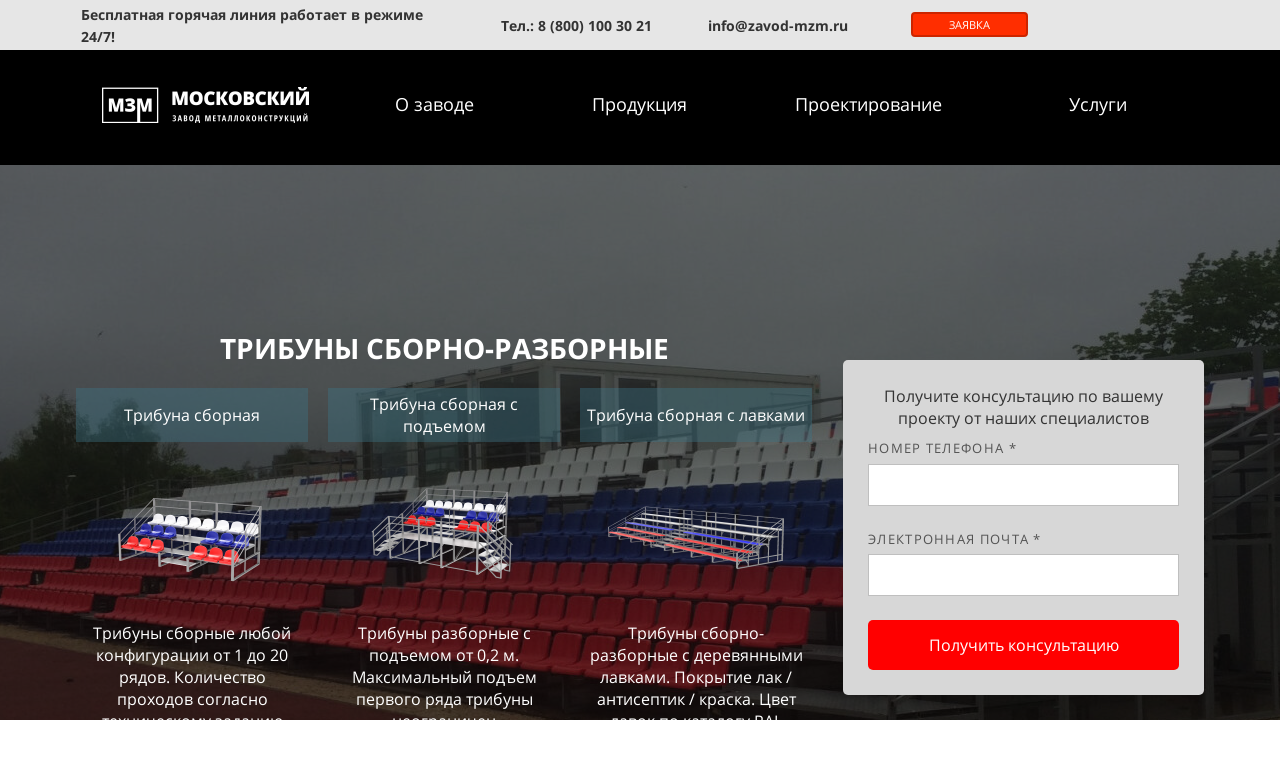

--- FILE ---
content_type: text/html; charset=UTF-8
request_url: https://xn----7sbgime8abn.xn--p1ai/tribuni-sbornie
body_size: 48208
content:
<!DOCTYPE html><html><head><meta http-equiv="X-UA-Compatible" content="IE=edge" /><meta charset="utf-8" /><meta name="description" content="Трибуны сборно-разборные от завода производителя. Металлическая трибуна сборная позволят осуществлять выездные мероприятия. Принимаем заявки на разборные трибуны 24/7. Качество по стандарту ISO 9001!"><title>Трибуны сборно-разборные - купить металлическую сборную трибуну в МЗМ</title><link rel="icon" type="image/x-icon" href="//f1.lpcdn.site/eccbc87e4b5ce2fe28308fd9f2a7baf3/f74fe22683973592e46dbfcc42419c8a.ico"><meta name="viewport" content="width=device-width, initial-scale=1.0"><script>window.creatium = window.cr = window.plp = {"creatium":true,"visit_id":null,"site_id":0,"page_id":2380729,"content_id":3335405,"lang":"ru","time":1763695322,"screens":"screens-xs-sm-md-lg","animations":{"section":{"type":"scroll"},"widget":{"type":"scroll"}},"cookies":{},"scroll":{"section":{"type":"scroll"},"widget":{"type":"scroll"}},"device":"other","async":{"css":[],"js":[]}};window.plp_page_id = 2380729;window.plp_content_id = 3335405;window.plp_lang = "ru";window.lptag = "a25c04fd82d9b5e9a37368cf90d22ba4ki2daHEZ6ZgxTmH1sEfcTmz/Dn9UCYh/5J4VZc/Z4gQm/QHP0Z619Ed2yR2QbHUb";window.creatium.api = function (v, cb) { creatium.api.queue.push([v, cb]) };window.creatium.api.queue = [];window.error_handler = function (e, fn_id) {    window.console && console.log && console.log(fn_id);    window['error_handler_' + fn_id] && eval(window['error_handler_' + fn_id]);    window.trackJs && trackJs.track(e);    window.console && console.error && console.error(e.message);};setTimeout(function(){try{x=new(XMLHttpRequest||ActiveXObject),x.open('PUT','/',1),x.send(window.lptag+'\n'+document.referrer+'\n'+(location.pathname+location.search))}catch(a){}},1e3);</script><!--HEAD_ALL_STYLES--><link type="text/css" rel="stylesheet" href="//s.lpcdn.site/assets/3.3/vendors.css"></link><link type="text/css" rel="stylesheet" href="//s.lpcdn.site/assets/3.3/plp.css"></link><link type="text/css" rel="stylesheet" href="//s.lpcdn.site/assets/3.3/nodes.css"></link><link type="text/css" rel="stylesheet" href="//s.lpcdn.site/assets/3.3/swiper.css"></link><script type="text/javascript">window._trackJs = {    token: "4fd557ccb06a4bd28e7b90da188cd54b",    application: "production",    enabled: location.href.indexOf("notrackjs") < 0,};</script><!-- Yandex.Metrika counter --> <script type="text/javascript">(function (d, w, c) { (w[c] = w[c] || []).push(function() { try { w.yaCounter52248181 = new Ya.Metrika({ id: 52248181, clickmap:true, trackLinks:true, accurateTrackBounce:true, webvisor:true }); w.yaCounter = w.yaCounter52248181; } catch(e) { } }); var n = d.getElementsByTagName("script")[0], s = d.createElement("script"), f = function () { n.parentNode.insertBefore(s, n); }; s.type = "text/javascript"; s.async = true; s.src = "https://mc.yandex.ru/metrika/watch.js"; if (w.opera == "[object Opera]") { d.addEventListener("DOMContentLoaded", f, false); } else { f(); } })(document, window, "yandex_metrika_callbacks"); </script> <noscript><div><img src="https://mc.yandex.ru/watch/52248181" style="position:absolute; left:-9999px;" alt="" /></div></noscript> <!-- /Yandex.Metrika counter -->
<meta name="cmsmagazine" content="91086b8f2a7c053d971eff23f4f2858e" />
<script>
function ready() {
  var isMobile = (/iphone|ipod|ipad|android|blackberry|mini|windows\sce|palm/i.test(navigator.userAgent.toLowerCase()));
  if (isMobile) {
    /*Отключение параллакса*/
    $('.wrapper1').css('background-attachment', 'scroll');
    /*Отключение фонового видео*/
    function search_video() {
      if ($('.wrapper1 .mb_YTPlayer').length) {
        $('.wrapper1 .mb_YTPlayer').remove();
        setTimeout(search_video, 250);
      } else {
        setTimeout(search_video, 1);
      }
    };
    search_video();
  }
}
document.addEventListener("DOMContentLoaded", ready);
</script>
<link rel="canonical" href="https://xn----7sbgime8abn.xn--p1ai/tribuni-sbornie" />
<!-- Facebook Pixel Code -->
<script>
!function(f,b,e,v,n,t,s)
{if(f.fbq)return;n=f.fbq=function(){n.callMethod?
n.callMethod.apply(n,arguments):n.queue.push(arguments)};
if(!f._fbq)f._fbq=n;n.push=n;n.loaded=!0;n.version='2.0';
n.queue=[];t=b.createElement(e);t.async=!0;
t.src=v;s=b.getElementsByTagName(e)[0];
s.parentNode.insertBefore(t,s)}(window, document,'script',
'https://connect.facebook.net/en_US/fbevents.js');
fbq('init', '246696007004373');
fbq('track', 'PageView');
</script>
<noscript><img height="1" width="1" style="display:none"
src="https://www.facebook.com/tr?id=246696007004373&ev=PageView&noscript=1"
/></noscript>
<!-- End Facebook Pixel Code -->
<script type="text/javascript">!function(){var t=document.createElement("script");t.type="text/javascript",t.async=!0,t.src="https://vk.com/js/api/openapi.js?168",t.onload=function(){VK.Retargeting.Init("VK-RTRG-908308-h5AAr"),VK.Retargeting.Hit()},document.head.appendChild(t)}();</script><noscript><img src="https://vk.com/rtrg?p=VK-RTRG-908308-h5AAr" style="position:fixed; left:-999px;" alt=""/></noscript></head><body class="area "><div class="area font-text-opensans font-header-opensans"><style>.node2 > .wrapper1 { color: #333 }
.node2 > .wrapper1 > .wrapper2 { padding-top: 0px; padding-right: 0px; padding-bottom: 0px; padding-left: 0px }
.screen-sm .node2 > .wrapper1 > .wrapper2 { padding-left: 0px!important }
.node2 a { color: rgb(230, 25, 25) }


.node3 > .wrapper1 { color: #333 }
.node3 > .wrapper1 > .wrapper2 { padding-top: 5px; padding-right: 0px; padding-bottom: 5px; padding-left: 0px }
.node3 a { color: rgb(230, 25, 25) }


.node4 > .wrapper1 { color: #333 }
.node4 > .wrapper1 > .wrapper2 { padding-top: 0px; padding-right: 0px; padding-bottom: 0px; padding-left: 0px }
.node4 a { color: rgb(230, 25, 25) }


#uid140 { background-color: rgb(255, 46, 0);border-top-left-radius: 4px;border-top-right-radius: 4px;border-bottom-right-radius: 4px;border-bottom-left-radius: 4px;border-style: solid;border-top-width: 2px;border-bottom-width: 2px;border-left-width: 2px;border-right-width: 2px;border-color: rgb(204, 37, 0);padding-top: 3px;padding-bottom: 3px;padding-left: 36px;padding-right: 36px;font-size: 11px;color: rgb(255, 255, 255); } #uid140:hover, #uid140.hover, #uid140.hover-on-scroll { background-color: rgb(255, 46, 0);border-color: rgb(255, 46, 0);color: rgb(255, 255, 255); } #uid140:active, #uid140.active { background-color: rgba(255, 46, 0, 0.2);border-color: rgb(204, 37, 0);color: rgb(0, 0, 0); } #uid140:before {  } #uid140:active:before, #uid140.active:before { background-color: rgba(255, 46, 0, 0.2); } 

.node7 > .wrapper1 { color: #333 }
.node7 > .wrapper1 > .wrapper2 { padding-top: 5px; padding-right: 5px; padding-bottom: 5px; padding-left: 5px }
.node7 a { color: rgb(230, 25, 25) }


#node8_meta [plp-field] {
  padding-bottom: 14px;
  font-size: 14px;
  font-family: Open Sans;
}

#node8_meta .name {
  font-weight: normal;
  font-family: Open Sans;
  opacity: 0.8;
  margin-bottom: 6.5px;
  font-size: 13px;
  word-wrap: break-word;
  text-transform: uppercase;;
  letter-spacing: 0.1em;;
}

#node8_meta .form-control {
  height: auto;
  line-height: 1.2;
  box-shadow: none;
  position: relative;
  background-color: rgb(255, 255, 255);
  color: rgba(0, 0, 0, 0.5);
  border: 1px solid rgba(0, 0, 0, 0.25);
  border-radius: 0px;
  padding: 12px 9.6px;
  font-size: 14px;
  cursor: initial;
}

#node8_meta .form-control:focus,
#node8_meta .form-control:focus-within {
  border-color: rgb(61, 115, 133);
  background-color: rgb(252, 252, 252);
}

#node8_meta .form-control + .form-control {
  margin-top: 10px;
}

#node8_meta label {
  font-weight: normal;
  display: block;
  cursor: pointer;
}

#node8_meta textarea {
  resize: vertical;
}

#node8_meta .checkbox {
  width: 22px;
  height: 22px;
  padding: 0;
  margin: 0 5.5px 0 0;
  line-height: 0;
  min-height: auto;
  display: inline-block;
  vertical-align: middle;
  background: white;
  border: 2px solid rgba(0, 0, 0, 0.25);
  position: relative;
  transition: 300ms all;
  border-radius: 2px;
}

#node8_meta .checkbox svg {
  width: 100%;
  opacity: 0;
  transform: scale(0);
  transition: 300ms all;
}

#node8_meta input:hover ~ .checkbox,
#node8_meta input:focus ~ .checkbox {
  border-color: rgb(147, 191, 205);
}

#node8_meta input:checked ~ .checkbox {
  border-color: rgb(55, 103, 120);
  background-color: rgb(61, 115, 133);
}

#node8_meta input:active ~ .checkbox {
  box-shadow: inset 0 0 5px rgba(0, 0, 0, 0.15);
}

#node8_meta input:checked ~ .checkbox svg {
  opacity: 1;
  transform: scale(1);
}

#node8_meta .radio {
  margin: 0;
  margin: 0 5.5px 0 0;
  padding: 0;
  line-height: 0;
  width: 22px;
  height: 22px;
  min-height: auto;
  display: inline-block;
  vertical-align: middle;
  background: white;
  border: 2px solid rgba(0, 0, 0, 0.25);
  position: relative;
  transition: 300ms all;
  border-radius: 100px;
}

#node8_meta .radio:before {
  position: absolute;
  left: 0;
  width: 100%;
  top: 0;
  height: 100%;
  content: '';
  display: block;
  background-color: white;
  border-radius: 100px;
  opacity: 0;
  transform: scale(0);
  transition: 300ms all;
}

#node8_meta input:hover ~ .radio,
#node8_meta input:focus ~ .radio {
  border-color: rgb(147, 191, 205);
}

#node8_meta input:active ~ .radio {
  box-shadow: inset 0 0 5px rgba(0, 0, 0, 0.15);
}

#node8_meta input:checked ~ .radio {
  border-color: rgb(55, 103, 120);
  background-color: rgb(61, 115, 133);
}

#node8_meta input:checked ~ .radio:before {
  opacity: 1;
  transform: scale(0.5);
}

#node8_meta [plp-field="checkbox-list"] span {
  vertical-align: middle;
}

#node8_meta [plp-field="checkbox-list"] input {
  position: absolute;
  width: 0;
  height: 0;
  opacity: 0;
  overflow: hidden;
}

#node8_meta [plp-field="checkbox-list"] label + label {
  margin-top: 7.333333333333333px;
}

#node8_meta [plp-field="checkbox-visual"] {
  overflow: hidden;
}

#node8_meta [plp-field="checkbox-visual"] .items {
  display: flex;
  flex-wrap: wrap;
  margin-bottom: -20px;
  justify-content: space-between;
}

#node8_meta [plp-field="checkbox-visual"] .item {
  display: inline-block;
  vertical-align: top;
  text-align: center;
  margin-bottom: 20px;
  width: 30%;
}

#node8_meta [plp-field="checkbox-visual"] label {
  position: relative;
}

#node8_meta [plp-field="checkbox-visual"] .bgimage {
  background-size: cover;
  display: inline-block;
  background-position: center;
  border-radius: 50px;
  overflow: hidden;
  position: relative;
  width: 100%;
  padding-top: 100%;
}

#node8_meta [plp-field="checkbox-visual"] input {
  position: absolute;
  width: 0;
  height: 0;
  opacity: 0;
}

#node8_meta [plp-field="checkbox-visual"] .tick {
  position: absolute;
  left: 0;
  top: 0;
  width: 100%;
  height: 100%;
  background-color: rgba(61, 115, 133, 0.75);
  transition: all 300ms;
  opacity: 0;
}

#node8_meta [plp-field="checkbox-visual"] .tick svg {
  opacity: 0;
  transition: all 300ms;
  max-width: 26px;
  position: absolute;
  left: 50%;
  top: 50%;
  transform: translate(-50%, -50%);
}

#node8_meta [plp-field="checkbox-visual"] .subname {
  margin: 7px 0;
  word-wrap: break-word;
  white-space: normal;
}

#node8_meta [plp-field="checkbox-visual"] input:hover ~ .bgimage .tick,
#node8_meta [plp-field="checkbox-visual"] input:focus ~ .bgimage .tick {
  opacity: 0.5;
}

#node8_meta [plp-field="checkbox-visual"] input:checked ~ .bgimage .tick,
#node8_meta [plp-field="checkbox-visual"] input:checked ~ .bgimage .tick svg {
  opacity: 1;
}

.screen-xs #node8_meta [plp-field="checkbox-visual"] .item {
  width: 100%;
  text-align: left;
  margin-bottom: 10px;
  white-space: nowrap;
}

.screen-xs #node8_meta [plp-field="checkbox-visual"] .bgimage {
  width: 25%;
  padding-top: 25%;
  vertical-align: middle;
}

.screen-xs #node8_meta [plp-field="checkbox-visual"] .subname {
  width: 75%;
  display: inline-block;
  vertical-align: middle;
  padding-left: 5%;
  margin-left: -4px;
}

#node8_meta [plp-field="checkbox-input"] span {
  vertical-align: middle;
}

#node8_meta [plp-field="checkbox-input"] input {
  position: absolute;
  width: 0;
  height: 0;
  opacity: 0;
  overflow: hidden;
}

#node8_meta [plp-field="radio-list"] span {
  vertical-align: middle;
}

#node8_meta [plp-field="radio-list"] input {
  position: absolute;
  width: 0;
  height: 0;
  opacity: 0;
  overflow: hidden;
}

#node8_meta [plp-field="radio-list"] label + label {
  margin-top: 7.333333333333333px;
}

#node8_meta [plp-field="radio-visual"] {
  overflow: hidden;
}

#node8_meta [plp-field="radio-visual"] .items {
  display: flex;
  flex-wrap: wrap;
  margin-bottom: -20px;
  justify-content: space-between;
}

#node8_meta [plp-field="radio-visual"] .item {
  display: inline-block;
  vertical-align: top;
  text-align: center;
  margin-bottom: 20px;
  width: 30%;
}

#node8_meta [plp-field="radio-visual"] label {
  position: relative;
}

#node8_meta [plp-field="radio-visual"] .bgimage {
  background-size: cover;
  display: inline-block;
  background-position: center;
  border-radius: 50px;
  overflow: hidden;
  position: relative;
  width: 100%;
  padding-top: 100%;
}

#node8_meta [plp-field="radio-visual"] input {
  position: absolute;
  width: 0;
  height: 0;
  opacity: 0;
}

#node8_meta [plp-field="radio-visual"] .tick {
  position: absolute;
  left: 0;
  top: 0;
  width: 100%;
  height: 100%;
  background-color: rgba(61, 115, 133, 0.75);
  transition: all 300ms;
  opacity: 0;
}

#node8_meta [plp-field="radio-visual"] .tick svg {
  opacity: 0;
  transition: all 300ms;
  max-width: 26px;
  position: absolute;
  left: 50%;
  top: 50%;
  transform: translate(-50%, -50%);
}

#node8_meta [plp-field="radio-visual"] .subname {
  margin: 7px 0;
  word-wrap: break-word;
  white-space: normal;
}

#node8_meta [plp-field="radio-visual"] input:hover ~ .bgimage .tick {
  opacity: 0.5;
}

#node8_meta [plp-field="radio-visual"] input:checked ~ .bgimage .tick,
#node8_meta [plp-field="radio-visual"] input:checked ~ .bgimage .tick svg {
  opacity: 1;
}

.screen-xs #node8_meta [plp-field="radio-visual"] .item {
  width: 100%;
  text-align: left;
  margin-bottom: 10px;
  white-space: nowrap;
}

.screen-xs #node8_meta [plp-field="radio-visual"] .bgimage {
  width: 25%;
  padding-top: 25%;
  vertical-align: middle;
}

.screen-xs #node8_meta [plp-field="radio-visual"] .subname {
  width: 75%;
  display: inline-block;
  vertical-align: middle;
  padding-left: 5%;
  margin-left: -4px;
}

#node8_meta [plp-field="select-menu"] select {
  position: absolute;
  top: 0;
  left: 0;
  width: 100%;
  height: 100%;
  opacity: 0;
  cursor: pointer;
  z-index: 1;
  color: black;
  -webkit-appearance: none;
}

#node8_meta [plp-field="select-menu"] .fa {
  font-size: 20px;
  line-height: 0;
  opacity: 0.5;
  vertical-align: middle;
}

#node8_meta [plp-field="select-menu"] .flexgrid {
  display: flex;
  align-items: center;
}

#node8_meta [plp-field="select-menu"] .flexgrid .left {
  flex-grow: 1;
  min-width: 50%;
  word-wrap: break-word;
}

#node8_meta [plp-field="file"] svg {
  width: 20px;
  height: 20px;
  vertical-align: middle;
  margin-top: -5px;
  margin-bottom: -5px;
}

#node8_meta [plp-field="file"] span {
  display: inline-block;
  vertical-align: middle;
  line-height: 1;
}

#node8_meta [plp-field="file"] input {
  position: absolute;
  top: 0;
  left: 0;
  width: 100%;
  height: 100%;
  opacity: 0;
  cursor: pointer;
  z-index: 0;
}

#node8_meta [plp-field="file"] .clean {
  float: right;
  opacity: 0.5;
  cursor: pointer;
  position: relative;
  z-index: 1;
}

#node8_meta [plp-field="file"] .clean:hover {
  opacity: 1;
}

#node8_meta [plp-field="file"] .flexgrid {
  display: flex;
  align-items: center;
}

#node8_meta [plp-field="file"] .flexgrid .center {
  flex-grow: 1;
  min-width: 50%;
  word-wrap: break-word;
}

#node8_meta [plp-field="result"] .flexgrid.align-sides {
  display: flex;
  align-items: center;
}

#node8_meta [plp-field="result"] .flexgrid.align-sides .left .name {
  margin-bottom: 0;
}

#node8_meta [plp-field="result"] .flexgrid.align-center .left {
  text-align: center;
}

#node8_meta [plp-field="result"] .flexgrid.align-right .left {
  text-align: right;
}

#node8_meta [plp-field="result"] .flexgrid .right {
  flex-grow: 1;
  min-width: 25%;
  word-wrap: break-word;
  text-align: right;
  font-size: 120%;
}

#node8_meta [plp-field="result"] .flexgrid.align-left .right {
  text-align: left;
}

#node8_meta [plp-field="result"] .flexgrid.align-center .right {
  text-align: center;
}

#node8_meta [plp-field="result"] .flexgrid.align-right .right {
  text-align: right;
}

#node8_meta [plp-field="privacy-button"] .open {
  text-align: center;
  opacity: 0.5;
  font-size: 80%;
  cursor: pointer;
}

#node8_meta [plp-field="privacy-checkbox"] {
  font-size: 80%;
}

#node8_meta [plp-field="privacy-checkbox"] span {
  vertical-align: middle;
}

#node8_meta [plp-field="privacy-checkbox"] a {
  vertical-align: middle;
  text-decoration: none;
  border-bottom-width: 1px;
  border-bottom-style: dashed;
  color: inherit;
  cursor: pointer;
}

#node8_meta [plp-field="privacy-checkbox"] input {
  position: absolute;
  width: 0;
  height: 0;
  opacity: 0;
  overflow: hidden;
}

#node8_meta [plp-field="privacy-text"] {
  font-size: 80%;
  text-align: center;
}

#node8_meta [plp-field="privacy-text"] a {
  text-decoration: none;
  border-bottom-width: 1px;
  border-bottom-style: dashed;
  color: inherit;
  cursor: pointer;
}

#node8_meta [plp-field="hidden"] {
  opacity: 0.25;
}

.node8 > .wrapper1 { color: #333 }
.node8 > .wrapper1 > .wrapper2 { padding-top: 5px; padding-right: 10px; padding-bottom: 5px; padding-left: 10px }
.node8 a { color: rgb(230, 25, 25) }


#node9_meta [plp-field] {
  padding-bottom: 14px;
  font-size: 14px;
  font-family: Open Sans;
}

#node9_meta .name {
  font-weight: normal;
  font-family: Open Sans;
  opacity: 0.8;
  margin-bottom: 6.5px;
  font-size: 13px;
  word-wrap: break-word;
  text-transform: uppercase;;
  letter-spacing: 0.1em;;
}

#node9_meta .form-control {
  height: auto;
  line-height: 1.2;
  box-shadow: none;
  position: relative;
  background-color: rgb(255, 255, 255);
  color: rgba(0, 0, 0, 0.5);
  border: 1px solid rgba(0, 0, 0, 0.25);
  border-radius: 0px;
  padding: 12px 9.6px;
  font-size: 14px;
  cursor: initial;
}

#node9_meta .form-control:focus,
#node9_meta .form-control:focus-within {
  border-color: rgb(61, 115, 133);
  background-color: rgb(252, 252, 252);
}

#node9_meta .form-control + .form-control {
  margin-top: 10px;
}

#node9_meta label {
  font-weight: normal;
  display: block;
  cursor: pointer;
}

#node9_meta textarea {
  resize: vertical;
}

#node9_meta .checkbox {
  width: 22px;
  height: 22px;
  padding: 0;
  margin: 0 5.5px 0 0;
  line-height: 0;
  min-height: auto;
  display: inline-block;
  vertical-align: middle;
  background: white;
  border: 2px solid rgba(0, 0, 0, 0.25);
  position: relative;
  transition: 300ms all;
  border-radius: 2px;
}

#node9_meta .checkbox svg {
  width: 100%;
  opacity: 0;
  transform: scale(0);
  transition: 300ms all;
}

#node9_meta input:hover ~ .checkbox,
#node9_meta input:focus ~ .checkbox {
  border-color: rgb(147, 191, 205);
}

#node9_meta input:checked ~ .checkbox {
  border-color: rgb(55, 103, 120);
  background-color: rgb(61, 115, 133);
}

#node9_meta input:active ~ .checkbox {
  box-shadow: inset 0 0 5px rgba(0, 0, 0, 0.15);
}

#node9_meta input:checked ~ .checkbox svg {
  opacity: 1;
  transform: scale(1);
}

#node9_meta .radio {
  margin: 0;
  margin: 0 5.5px 0 0;
  padding: 0;
  line-height: 0;
  width: 22px;
  height: 22px;
  min-height: auto;
  display: inline-block;
  vertical-align: middle;
  background: white;
  border: 2px solid rgba(0, 0, 0, 0.25);
  position: relative;
  transition: 300ms all;
  border-radius: 100px;
}

#node9_meta .radio:before {
  position: absolute;
  left: 0;
  width: 100%;
  top: 0;
  height: 100%;
  content: '';
  display: block;
  background-color: white;
  border-radius: 100px;
  opacity: 0;
  transform: scale(0);
  transition: 300ms all;
}

#node9_meta input:hover ~ .radio,
#node9_meta input:focus ~ .radio {
  border-color: rgb(147, 191, 205);
}

#node9_meta input:active ~ .radio {
  box-shadow: inset 0 0 5px rgba(0, 0, 0, 0.15);
}

#node9_meta input:checked ~ .radio {
  border-color: rgb(55, 103, 120);
  background-color: rgb(61, 115, 133);
}

#node9_meta input:checked ~ .radio:before {
  opacity: 1;
  transform: scale(0.5);
}

#node9_meta [plp-field="checkbox-list"] span {
  vertical-align: middle;
}

#node9_meta [plp-field="checkbox-list"] input {
  position: absolute;
  width: 0;
  height: 0;
  opacity: 0;
  overflow: hidden;
}

#node9_meta [plp-field="checkbox-list"] label + label {
  margin-top: 7.333333333333333px;
}

#node9_meta [plp-field="checkbox-visual"] {
  overflow: hidden;
}

#node9_meta [plp-field="checkbox-visual"] .items {
  display: flex;
  flex-wrap: wrap;
  margin-bottom: -20px;
  justify-content: space-between;
}

#node9_meta [plp-field="checkbox-visual"] .item {
  display: inline-block;
  vertical-align: top;
  text-align: center;
  margin-bottom: 20px;
  width: 30%;
}

#node9_meta [plp-field="checkbox-visual"] label {
  position: relative;
}

#node9_meta [plp-field="checkbox-visual"] .bgimage {
  background-size: cover;
  display: inline-block;
  background-position: center;
  border-radius: 50px;
  overflow: hidden;
  position: relative;
  width: 100%;
  padding-top: 100%;
}

#node9_meta [plp-field="checkbox-visual"] input {
  position: absolute;
  width: 0;
  height: 0;
  opacity: 0;
}

#node9_meta [plp-field="checkbox-visual"] .tick {
  position: absolute;
  left: 0;
  top: 0;
  width: 100%;
  height: 100%;
  background-color: rgba(61, 115, 133, 0.75);
  transition: all 300ms;
  opacity: 0;
}

#node9_meta [plp-field="checkbox-visual"] .tick svg {
  opacity: 0;
  transition: all 300ms;
  max-width: 26px;
  position: absolute;
  left: 50%;
  top: 50%;
  transform: translate(-50%, -50%);
}

#node9_meta [plp-field="checkbox-visual"] .subname {
  margin: 7px 0;
  word-wrap: break-word;
  white-space: normal;
}

#node9_meta [plp-field="checkbox-visual"] input:hover ~ .bgimage .tick,
#node9_meta [plp-field="checkbox-visual"] input:focus ~ .bgimage .tick {
  opacity: 0.5;
}

#node9_meta [plp-field="checkbox-visual"] input:checked ~ .bgimage .tick,
#node9_meta [plp-field="checkbox-visual"] input:checked ~ .bgimage .tick svg {
  opacity: 1;
}

.screen-xs #node9_meta [plp-field="checkbox-visual"] .item {
  width: 100%;
  text-align: left;
  margin-bottom: 10px;
  white-space: nowrap;
}

.screen-xs #node9_meta [plp-field="checkbox-visual"] .bgimage {
  width: 25%;
  padding-top: 25%;
  vertical-align: middle;
}

.screen-xs #node9_meta [plp-field="checkbox-visual"] .subname {
  width: 75%;
  display: inline-block;
  vertical-align: middle;
  padding-left: 5%;
  margin-left: -4px;
}

#node9_meta [plp-field="checkbox-input"] span {
  vertical-align: middle;
}

#node9_meta [plp-field="checkbox-input"] input {
  position: absolute;
  width: 0;
  height: 0;
  opacity: 0;
  overflow: hidden;
}

#node9_meta [plp-field="radio-list"] span {
  vertical-align: middle;
}

#node9_meta [plp-field="radio-list"] input {
  position: absolute;
  width: 0;
  height: 0;
  opacity: 0;
  overflow: hidden;
}

#node9_meta [plp-field="radio-list"] label + label {
  margin-top: 7.333333333333333px;
}

#node9_meta [plp-field="radio-visual"] {
  overflow: hidden;
}

#node9_meta [plp-field="radio-visual"] .items {
  display: flex;
  flex-wrap: wrap;
  margin-bottom: -20px;
  justify-content: space-between;
}

#node9_meta [plp-field="radio-visual"] .item {
  display: inline-block;
  vertical-align: top;
  text-align: center;
  margin-bottom: 20px;
  width: 30%;
}

#node9_meta [plp-field="radio-visual"] label {
  position: relative;
}

#node9_meta [plp-field="radio-visual"] .bgimage {
  background-size: cover;
  display: inline-block;
  background-position: center;
  border-radius: 50px;
  overflow: hidden;
  position: relative;
  width: 100%;
  padding-top: 100%;
}

#node9_meta [plp-field="radio-visual"] input {
  position: absolute;
  width: 0;
  height: 0;
  opacity: 0;
}

#node9_meta [plp-field="radio-visual"] .tick {
  position: absolute;
  left: 0;
  top: 0;
  width: 100%;
  height: 100%;
  background-color: rgba(61, 115, 133, 0.75);
  transition: all 300ms;
  opacity: 0;
}

#node9_meta [plp-field="radio-visual"] .tick svg {
  opacity: 0;
  transition: all 300ms;
  max-width: 26px;
  position: absolute;
  left: 50%;
  top: 50%;
  transform: translate(-50%, -50%);
}

#node9_meta [plp-field="radio-visual"] .subname {
  margin: 7px 0;
  word-wrap: break-word;
  white-space: normal;
}

#node9_meta [plp-field="radio-visual"] input:hover ~ .bgimage .tick {
  opacity: 0.5;
}

#node9_meta [plp-field="radio-visual"] input:checked ~ .bgimage .tick,
#node9_meta [plp-field="radio-visual"] input:checked ~ .bgimage .tick svg {
  opacity: 1;
}

.screen-xs #node9_meta [plp-field="radio-visual"] .item {
  width: 100%;
  text-align: left;
  margin-bottom: 10px;
  white-space: nowrap;
}

.screen-xs #node9_meta [plp-field="radio-visual"] .bgimage {
  width: 25%;
  padding-top: 25%;
  vertical-align: middle;
}

.screen-xs #node9_meta [plp-field="radio-visual"] .subname {
  width: 75%;
  display: inline-block;
  vertical-align: middle;
  padding-left: 5%;
  margin-left: -4px;
}

#node9_meta [plp-field="select-menu"] select {
  position: absolute;
  top: 0;
  left: 0;
  width: 100%;
  height: 100%;
  opacity: 0;
  cursor: pointer;
  z-index: 1;
  color: black;
  -webkit-appearance: none;
}

#node9_meta [plp-field="select-menu"] .fa {
  font-size: 20px;
  line-height: 0;
  opacity: 0.5;
  vertical-align: middle;
}

#node9_meta [plp-field="select-menu"] .flexgrid {
  display: flex;
  align-items: center;
}

#node9_meta [plp-field="select-menu"] .flexgrid .left {
  flex-grow: 1;
  min-width: 50%;
  word-wrap: break-word;
}

#node9_meta [plp-field="file"] svg {
  width: 20px;
  height: 20px;
  vertical-align: middle;
  margin-top: -5px;
  margin-bottom: -5px;
}

#node9_meta [plp-field="file"] span {
  display: inline-block;
  vertical-align: middle;
  line-height: 1;
}

#node9_meta [plp-field="file"] input {
  position: absolute;
  top: 0;
  left: 0;
  width: 100%;
  height: 100%;
  opacity: 0;
  cursor: pointer;
  z-index: 0;
}

#node9_meta [plp-field="file"] .clean {
  float: right;
  opacity: 0.5;
  cursor: pointer;
  position: relative;
  z-index: 1;
}

#node9_meta [plp-field="file"] .clean:hover {
  opacity: 1;
}

#node9_meta [plp-field="file"] .flexgrid {
  display: flex;
  align-items: center;
}

#node9_meta [plp-field="file"] .flexgrid .center {
  flex-grow: 1;
  min-width: 50%;
  word-wrap: break-word;
}

#node9_meta [plp-field="result"] .flexgrid.align-sides {
  display: flex;
  align-items: center;
}

#node9_meta [plp-field="result"] .flexgrid.align-sides .left .name {
  margin-bottom: 0;
}

#node9_meta [plp-field="result"] .flexgrid.align-center .left {
  text-align: center;
}

#node9_meta [plp-field="result"] .flexgrid.align-right .left {
  text-align: right;
}

#node9_meta [plp-field="result"] .flexgrid .right {
  flex-grow: 1;
  min-width: 25%;
  word-wrap: break-word;
  text-align: right;
  font-size: 120%;
}

#node9_meta [plp-field="result"] .flexgrid.align-left .right {
  text-align: left;
}

#node9_meta [plp-field="result"] .flexgrid.align-center .right {
  text-align: center;
}

#node9_meta [plp-field="result"] .flexgrid.align-right .right {
  text-align: right;
}

#node9_meta [plp-field="privacy-button"] .open {
  text-align: center;
  opacity: 0.5;
  font-size: 80%;
  cursor: pointer;
}

#node9_meta [plp-field="privacy-checkbox"] {
  font-size: 80%;
}

#node9_meta [plp-field="privacy-checkbox"] span {
  vertical-align: middle;
}

#node9_meta [plp-field="privacy-checkbox"] a {
  vertical-align: middle;
  text-decoration: none;
  border-bottom-width: 1px;
  border-bottom-style: dashed;
  color: inherit;
  cursor: pointer;
}

#node9_meta [plp-field="privacy-checkbox"] input {
  position: absolute;
  width: 0;
  height: 0;
  opacity: 0;
  overflow: hidden;
}

#node9_meta [plp-field="privacy-text"] {
  font-size: 80%;
  text-align: center;
}

#node9_meta [plp-field="privacy-text"] a {
  text-decoration: none;
  border-bottom-width: 1px;
  border-bottom-style: dashed;
  color: inherit;
  cursor: pointer;
}

#node9_meta [plp-field="hidden"] {
  opacity: 0.25;
}

.node9 > .wrapper1 { color: #333 }
.node9 > .wrapper1 > .wrapper2 { padding-top: 5px; padding-right: 10px; padding-bottom: 5px; padding-left: 10px }
.node9 a { color: rgb(230, 25, 25) }


#uid147 { background-color: rgb(255, 46, 0);border-top-left-radius: 4px;border-top-right-radius: 4px;border-bottom-right-radius: 4px;border-bottom-left-radius: 4px;border-style: solid;border-top-width: 0px;border-bottom-width: 0px;border-left-width: 0px;border-right-width: 0px;border-color: rgb(255, 46, 0);padding-top: 14px;padding-bottom: 14px;padding-left: 28px;padding-right: 28px;font-size: 16px;color: rgb(255, 255, 255); } #uid147:hover, #uid147.hover, #uid147.hover-on-scroll { background-color: rgb(230, 41, 0);border-color: rgb(204, 37, 0);color: rgb(255, 255, 255); } #uid147:active, #uid147.active { background-color: rgb(207, 37, 0);border-color: rgb(184, 33, 0);color: rgb(255, 255, 255); } #uid147:before {  } #uid147:active:before, #uid147.active:before { background-color: rgb(207, 37, 0); } 

.node10 > .wrapper1 { color: #333 }
.node10 > .wrapper1 > .wrapper2 { padding-top: 5px; padding-right: 10px; padding-bottom: 5px; padding-left: 10px }
.node10 a { color: rgb(230, 25, 25) }


#node6_meta .form1-cover {
  padding: 20px 15px;
  background-color: rgb(255, 255, 255);
  border-color: rgb(61, 115, 133);
  border-style: none;
  border-width: 2px;
  border-radius: 5px;
  box-shadow: 0 0px 0px 0px rgba(0, 0, 0, 0.1);
}

.node6 > .wrapper1 { color: #333 }
.node6 > .wrapper1 > .wrapper2 { padding-top: 5px; padding-right: 5px; padding-bottom: 5px; padding-left: 5px }
.node6 a { color: rgb(230, 25, 25) }


.node5 > .wrapper1 { color: #333 }
.node5 > .wrapper1 > .wrapper2 { padding-top: 8px; padding-right: 5px; padding-bottom: 8px; padding-left: 4px }
.node5 a { color: rgb(230, 25, 25) }


.node1 > .wrapper1 { color: #333 }
.node1 > .wrapper1 > .wrapper2 { padding-top: 0px; padding-right: 5px; padding-bottom: 0px; padding-left: 5px }
.node1 a { color: rgb(230, 25, 25) }


.node0 > .wrapper1 { background-color: rgb(230, 230, 230); color: #333 }
.node0 > .wrapper1 > .wrapper2 { padding-top: 11px; padding-bottom: 8px }
.node0 a { color: rgb(230, 25, 25) }


#uid175 { background-color: rgb(3, 3, 3);border-top-left-radius: 0px;border-top-right-radius: 0px;border-bottom-right-radius: 0px;border-bottom-left-radius: 0px;border-style: solid;border-top-width: 0px;border-bottom-width: 0px;border-left-width: 0px;border-right-width: 0px;border-color: rgb(3, 3, 3);padding-top: 8px;padding-bottom: 8px;padding-left: 12px;padding-right: 12px;font-size: 16px;text-decoration: underline;color: rgb(255, 255, 255); } #uid175:hover, #uid175.hover, #uid175.hover-on-scroll { background-color: rgba(3, 3, 3, 0.5);border-color: rgb(3, 3, 3);color: rgb(255, 255, 255); } #uid175:active, #uid175.active { background-color: rgba(3, 3, 3, 0.6);border-color: rgb(2, 2, 2);color: rgb(255, 255, 255); } #uid175:before {  } #uid175:active:before, #uid175.active:before { background-color: rgba(3, 3, 3, 0.6); } 

.node35 > .wrapper1 { color: #FFF }
.node35 > .wrapper1 > .wrapper2 { padding-top: 5px; padding-right: 5px; padding-bottom: 5px; padding-left: 48px }
.node35 a { color: rgb(230, 25, 25) }


#uid162 { background-color: rgba(0, 0, 0, 0);border-top-left-radius: 5px;border-top-right-radius: 5px;border-bottom-right-radius: 5px;border-bottom-left-radius: 5px;padding-top: 6px;padding-bottom: 6px;padding-left: 11px;padding-right: 11px;font-size: 13px;color: rgb(255, 255, 255); } #uid162:hover, #uid162.hover, #uid162.hover-on-scroll { background-color: rgba(76, 175, 80, 0);color: rgb(200, 200, 200); } #uid162:active, #uid162.active { background-color: rgba(76, 175, 80, 0);color: rgb(255, 255, 255); } #uid162:before {  } #uid162:active:before, #uid162.active:before { background-color: rgba(76, 175, 80, 0); } 

.node22 > .wrapper1 { color: #FFF }
.node22 > .wrapper1 > .wrapper2 { padding-top: 5px; padding-right: 5px; padding-bottom: 5px; padding-left: 5px }
.screen-sm .node22 > .wrapper1 > .wrapper2 { padding-right: 0px!important; padding-left: 0px!important }
.node22 a { color: rgb(230, 25, 25) }


#uid163 { background-color: rgba(0, 0, 0, 0);border-top-left-radius: 5px;border-top-right-radius: 5px;border-bottom-right-radius: 5px;border-bottom-left-radius: 5px;padding-top: 6px;padding-bottom: 6px;padding-left: 11px;padding-right: 11px;font-size: 13px;color: rgb(255, 255, 255); } #uid163:hover, #uid163.hover, #uid163.hover-on-scroll { background-color: rgba(76, 175, 80, 0);color: rgb(200, 200, 200); } #uid163:active, #uid163.active { background-color: rgba(76, 175, 80, 0);color: rgb(255, 255, 255); } #uid163:before {  } #uid163:active:before, #uid163.active:before { background-color: rgba(76, 175, 80, 0); } 

.node23 > .wrapper1 { color: #FFF }
.node23 > .wrapper1 > .wrapper2 { padding-top: 5px; padding-right: 5px; padding-bottom: 5px; padding-left: 5px }
.screen-sm .node23 > .wrapper1 > .wrapper2 { padding-right: 0px!important; padding-left: 0px!important }
.node23 a { color: rgb(230, 25, 25) }


#uid164 { background-color: rgba(0, 0, 0, 0);border-top-left-radius: 5px;border-top-right-radius: 5px;border-bottom-right-radius: 5px;border-bottom-left-radius: 5px;padding-top: 6px;padding-bottom: 6px;padding-left: 11px;padding-right: 11px;font-size: 13px;color: rgb(255, 255, 255); } #uid164:hover, #uid164.hover, #uid164.hover-on-scroll { background-color: rgba(76, 175, 80, 0);color: rgb(200, 200, 200); } #uid164:active, #uid164.active { background-color: rgba(76, 175, 80, 0);color: rgb(255, 255, 255); } #uid164:before {  } #uid164:active:before, #uid164.active:before { background-color: rgba(76, 175, 80, 0); } 

.node24 > .wrapper1 { color: #FFF }
.node24 > .wrapper1 > .wrapper2 { padding-top: 5px; padding-right: 5px; padding-bottom: 5px; padding-left: 5px }
.screen-sm .node24 > .wrapper1 > .wrapper2 { padding-right: 0px!important; padding-left: 0px!important }
.node24 a { color: rgb(230, 25, 25) }


#uid165 { background-color: rgba(0, 0, 0, 0);border-top-left-radius: 5px;border-top-right-radius: 5px;border-bottom-right-radius: 5px;border-bottom-left-radius: 5px;padding-top: 6px;padding-bottom: 6px;padding-left: 11px;padding-right: 11px;font-size: 13px;color: rgb(255, 255, 255); } #uid165:hover, #uid165.hover, #uid165.hover-on-scroll { background-color: rgba(76, 175, 80, 0);color: rgb(200, 200, 200); } #uid165:active, #uid165.active { background-color: rgba(76, 175, 80, 0);color: rgb(255, 255, 255); } #uid165:before {  } #uid165:active:before, #uid165.active:before { background-color: rgba(76, 175, 80, 0); } 

.node25 > .wrapper1 { color: #FFF }
.node25 > .wrapper1 > .wrapper2 { padding-top: 5px; padding-right: 5px; padding-bottom: 5px; padding-left: 5px }
.screen-sm .node25 > .wrapper1 > .wrapper2 { padding-right: 0px!important; padding-left: 0px!important }
.node25 a { color: rgb(230, 25, 25) }


#uid166 { background-color: rgba(0, 0, 0, 0);border-top-left-radius: 5px;border-top-right-radius: 5px;border-bottom-right-radius: 5px;border-bottom-left-radius: 5px;padding-top: 6px;padding-bottom: 6px;padding-left: 11px;padding-right: 11px;font-size: 13px;color: rgb(255, 255, 255); } #uid166:hover, #uid166.hover, #uid166.hover-on-scroll { background-color: rgba(76, 175, 80, 0);color: rgb(200, 200, 200); } #uid166:active, #uid166.active { background-color: rgba(76, 175, 80, 0);color: rgb(255, 255, 255); } #uid166:before {  } #uid166:active:before, #uid166.active:before { background-color: rgba(76, 175, 80, 0); } 

.node26 > .wrapper1 { color: #FFF }
.node26 > .wrapper1 > .wrapper2 { padding-top: 5px; padding-right: 5px; padding-bottom: 5px; padding-left: 5px }
.screen-sm .node26 > .wrapper1 > .wrapper2 { padding-right: 0px!important; padding-left: 0px!important }
.node26 a { color: rgb(230, 25, 25) }


#uid167 { background-color: rgba(0, 0, 0, 0);border-top-left-radius: 5px;border-top-right-radius: 5px;border-bottom-right-radius: 5px;border-bottom-left-radius: 5px;padding-top: 6px;padding-bottom: 6px;padding-left: 11px;padding-right: 11px;font-size: 13px;color: rgb(255, 255, 255); } #uid167:hover, #uid167.hover, #uid167.hover-on-scroll { background-color: rgba(76, 175, 80, 0);color: rgb(200, 200, 200); } #uid167:active, #uid167.active { background-color: rgba(76, 175, 80, 0);color: rgb(255, 255, 255); } #uid167:before {  } #uid167:active:before, #uid167.active:before { background-color: rgba(76, 175, 80, 0); } 

.node27 > .wrapper1 { color: #FFF }
.node27 > .wrapper1 > .wrapper2 { padding-top: 5px; padding-right: 5px; padding-bottom: 5px; padding-left: 5px }
.screen-sm .node27 > .wrapper1 > .wrapper2 { padding-right: 0px!important; padding-left: 0px!important }
.node27 a { color: rgb(230, 25, 25) }


#uid168 { background-color: rgba(0, 0, 0, 0);border-top-left-radius: 5px;border-top-right-radius: 5px;border-bottom-right-radius: 5px;border-bottom-left-radius: 5px;padding-top: 6px;padding-bottom: 6px;padding-left: 11px;padding-right: 11px;font-size: 13px;color: rgb(255, 255, 255); } #uid168:hover, #uid168.hover, #uid168.hover-on-scroll { background-color: rgba(76, 175, 80, 0);color: rgb(200, 200, 200); } #uid168:active, #uid168.active { background-color: rgba(76, 175, 80, 0);color: rgb(255, 255, 255); } #uid168:before {  } #uid168:active:before, #uid168.active:before { background-color: rgba(76, 175, 80, 0); } 

.node28 > .wrapper1 { color: #FFF }
.node28 > .wrapper1 > .wrapper2 { padding-top: 5px; padding-right: 5px; padding-bottom: 5px; padding-left: 5px }
.screen-sm .node28 > .wrapper1 > .wrapper2 { padding-right: 0px!important; padding-left: 0px!important }
.node28 a { color: rgb(230, 25, 25) }


#uid169 { background-color: rgba(0, 0, 0, 0);border-top-left-radius: 5px;border-top-right-radius: 5px;border-bottom-right-radius: 5px;border-bottom-left-radius: 5px;padding-top: 6px;padding-bottom: 6px;padding-left: 11px;padding-right: 11px;font-size: 13px;color: rgb(255, 255, 255); } #uid169:hover, #uid169.hover, #uid169.hover-on-scroll { background-color: rgba(76, 175, 80, 0);color: rgb(200, 200, 200); } #uid169:active, #uid169.active { background-color: rgba(76, 175, 80, 0);color: rgb(255, 255, 255); } #uid169:before {  } #uid169:active:before, #uid169.active:before { background-color: rgba(76, 175, 80, 0); } 

.node29 > .wrapper1 { color: #FFF }
.node29 > .wrapper1 > .wrapper2 { padding-top: 5px; padding-right: 5px; padding-bottom: 5px; padding-left: 5px }
.screen-sm .node29 > .wrapper1 > .wrapper2 { padding-right: 0px!important; padding-left: 0px!important }
.node29 a { color: rgb(230, 25, 25) }


#uid170 { background-color: rgba(0, 0, 0, 0);border-top-left-radius: 5px;border-top-right-radius: 5px;border-bottom-right-radius: 5px;border-bottom-left-radius: 5px;padding-top: 6px;padding-bottom: 6px;padding-left: 11px;padding-right: 11px;font-size: 13px;color: rgb(255, 255, 255); } #uid170:hover, #uid170.hover, #uid170.hover-on-scroll { background-color: rgba(76, 175, 80, 0);color: rgb(200, 200, 200); } #uid170:active, #uid170.active { background-color: rgba(76, 175, 80, 0);color: rgb(255, 255, 255); } #uid170:before {  } #uid170:active:before, #uid170.active:before { background-color: rgba(76, 175, 80, 0); } 

.node30 > .wrapper1 { color: #FFF }
.node30 > .wrapper1 > .wrapper2 { padding-top: 5px; padding-right: 5px; padding-bottom: 5px; padding-left: 5px }
.screen-sm .node30 > .wrapper1 > .wrapper2 { padding-right: 0px!important; padding-left: 0px!important }
.node30 a { color: rgb(230, 25, 25) }


#uid171 { background-color: rgba(0, 0, 0, 0);border-top-left-radius: 5px;border-top-right-radius: 5px;border-bottom-right-radius: 5px;border-bottom-left-radius: 5px;padding-top: 6px;padding-bottom: 6px;padding-left: 11px;padding-right: 11px;font-size: 13px;color: rgb(255, 255, 255); } #uid171:hover, #uid171.hover, #uid171.hover-on-scroll { background-color: rgba(76, 175, 80, 0);color: rgb(200, 200, 200); } #uid171:active, #uid171.active { background-color: rgba(76, 175, 80, 0);color: rgb(255, 255, 255); } #uid171:before {  } #uid171:active:before, #uid171.active:before { background-color: rgba(76, 175, 80, 0); } 

.node31 > .wrapper1 { color: #FFF }
.node31 > .wrapper1 > .wrapper2 { padding-top: 5px; padding-right: 5px; padding-bottom: 5px; padding-left: 5px }
.screen-sm .node31 > .wrapper1 > .wrapper2 { padding-right: 0px!important; padding-left: 0px!important }
.node31 a { color: rgb(230, 25, 25) }


#uid172 { background-color: rgba(0, 0, 0, 0);border-top-left-radius: 5px;border-top-right-radius: 5px;border-bottom-right-radius: 5px;border-bottom-left-radius: 5px;padding-top: 6px;padding-bottom: 6px;padding-left: 11px;padding-right: 11px;font-size: 13px;color: rgb(255, 255, 255); } #uid172:hover, #uid172.hover, #uid172.hover-on-scroll { background-color: rgba(76, 175, 80, 0);color: rgb(200, 200, 200); } #uid172:active, #uid172.active { background-color: rgba(76, 175, 80, 0);color: rgb(255, 255, 255); } #uid172:before {  } #uid172:active:before, #uid172.active:before { background-color: rgba(76, 175, 80, 0); } 

.node32 > .wrapper1 { color: #FFF }
.node32 > .wrapper1 > .wrapper2 { padding-top: 5px; padding-right: 5px; padding-bottom: 5px; padding-left: 5px }
.screen-sm .node32 > .wrapper1 > .wrapper2 { padding-right: 0px!important; padding-left: 0px!important }
.node32 a { color: rgb(230, 25, 25) }


#uid173 { background-color: rgba(0, 0, 0, 0);border-top-left-radius: 5px;border-top-right-radius: 5px;border-bottom-right-radius: 5px;border-bottom-left-radius: 5px;padding-top: 6px;padding-bottom: 6px;padding-left: 11px;padding-right: 11px;font-size: 13px;color: rgb(255, 255, 255); } #uid173:hover, #uid173.hover, #uid173.hover-on-scroll { background-color: rgba(76, 175, 80, 0);color: rgb(200, 200, 200); } #uid173:active, #uid173.active { background-color: rgba(76, 175, 80, 0);color: rgb(255, 255, 255); } #uid173:before {  } #uid173:active:before, #uid173.active:before { background-color: rgba(76, 175, 80, 0); } 

.node33 > .wrapper1 { color: #FFF }
.node33 > .wrapper1 > .wrapper2 { padding-top: 5px; padding-right: 5px; padding-bottom: 5px; padding-left: 5px }
.screen-sm .node33 > .wrapper1 > .wrapper2 { padding-right: 0px!important; padding-left: 0px!important }
.node33 a { color: rgb(230, 25, 25) }


#uid174 { background-color: rgba(0, 0, 0, 0);border-top-left-radius: 5px;border-top-right-radius: 5px;border-bottom-right-radius: 5px;border-bottom-left-radius: 5px;padding-top: 6px;padding-bottom: 6px;padding-left: 11px;padding-right: 11px;font-size: 13px;color: rgb(255, 255, 255); } #uid174:hover, #uid174.hover, #uid174.hover-on-scroll { background-color: rgba(76, 175, 80, 0);color: rgb(200, 200, 200); } #uid174:active, #uid174.active { background-color: rgba(76, 175, 80, 0);color: rgb(255, 255, 255); } #uid174:before {  } #uid174:active:before, #uid174.active:before { background-color: rgba(76, 175, 80, 0); } 

.node34 > .wrapper1 { color: #FFF }
.node34 > .wrapper1 > .wrapper2 { padding-top: 5px; padding-right: 5px; padding-bottom: 5px; padding-left: 5px }
.screen-sm .node34 > .wrapper1 > .wrapper2 { padding-right: 0px!important; padding-left: 0px!important }
.node34 a { color: rgb(230, 25, 25) }


.node20 > .wrapper1 { color: #FFF }
.node20 > .wrapper1 > .wrapper2 { padding-top: 5px; padding-right: 5px; padding-bottom: 5px; padding-left: 5px }
.node20 a { color: rgb(230, 25, 25) }


#node19_meta .hamburger1 {
  position: relative;
}

#node19_meta .hamburger1-header {
  display: flex;
  align-items: center;
  width: 100%;
}

#node19_meta .hamburger1-altmenu {
  flex-grow: 1;
  order: 1;
}

#node19_meta .hamburger1-toggle {
  width: 34px;
  height: 20.4px;
  flex: 0 0 34px;
  margin: 5px;
  cursor: pointer;
  margin-top: 0;
  order: 2;
  position: relative;
}

#node19_meta .hamburger1-toggle span {
  display: block;
  position: absolute;
  height: 5px;
  width: 100%;
  background: rgb(244, 249, 250);
  border-radius: 9px;
  opacity: 1;
  left: 0;
  -webkit-transform: rotate(0deg);
  -moz-transform: rotate(0deg);
  -o-transform: rotate(0deg);
  transform: rotate(0deg);
  -webkit-transition: .3s ease-in-out;
  -moz-transition: .3s ease-in-out;
  -o-transition: .3s ease-in-out;
  transition: .3s ease-in-out;
}

#node19_meta .hamburger1-toggle span:nth-child(1) {
  top: 0px;
}

#node19_meta .hamburger1-toggle span:nth-child(2),
#node19_meta .hamburger1-toggle span:nth-child(3) {
  top: 10px;
}

#node19_meta .hamburger1-toggle span:nth-child(4) {
  top: 20px;
}

#node19_meta .hamburger1-toggle.is-expanded span:nth-child(1) {
  top: 10px;
  width: 0%;
  left: 50%;
}

#node19_meta .hamburger1-toggle.is-expanded span:nth-child(2) {
  -webkit-transform: rotate(45deg);
  -moz-transform: rotate(45deg);
  -o-transform: rotate(45deg);
  transform: rotate(45deg);
}

#node19_meta .hamburger1-toggle.is-expanded span:nth-child(3) {
  -webkit-transform: rotate(-45deg);
  -moz-transform: rotate(-45deg);
  -o-transform: rotate(-45deg);
  transform: rotate(-45deg);
}

#node19_meta .hamburger1-toggle.is-expanded span:nth-child(4) {
  top: 10.2px;
  width: 0%;
  left: 50%;
}

.node19 > .wrapper1 { color: #FFF }
.node19 > .wrapper1 > .wrapper2 { padding-top: 5px; padding-right: 5px; padding-bottom: 5px; padding-left: 5px }
.node19 a { color: rgb(230, 25, 25) }


.node18 > .wrapper1 { background-color: rgb(0, 0, 0); color: #FFF }
.node18 > .wrapper1 > .wrapper2 { padding-top: 20px; padding-bottom: 20px }
.screen-xs .node18 > .wrapper1 > .wrapper2 { padding-top: 25px!important; padding-bottom: 8px!important }
.node18 a { color: rgb(230, 25, 25) }


.node43 > .wrapper1 { color: #333 }
.node43 > .wrapper1 > .wrapper2 { padding-top: 0px; padding-right: 5px; padding-bottom: 0px; padding-left: 75px }
.screen-sm .node43 > .wrapper1 > .wrapper2 { padding-left: 0px!important }
.node43 a { color: rgb(230, 25, 25) }


.node44 > .wrapper1 { color: #333 }
.node44 > .wrapper1 > .wrapper2 { padding-top: 5px; padding-right: 5px; padding-bottom: 5px; padding-left: 26px }
.node44 a { color: rgb(230, 25, 25) }


.node45 > .wrapper1 { color: #333 }
.node45 > .wrapper1 > .wrapper2 { padding-top: 0px; padding-right: 5px; padding-bottom: 0px; padding-left: 0px }
.node45 a { color: rgb(230, 25, 25) }


#uid176 { background-color: rgb(255, 46, 0);border-top-left-radius: 4px;border-top-right-radius: 4px;border-bottom-right-radius: 4px;border-bottom-left-radius: 4px;border-style: solid;border-top-width: 2px;border-bottom-width: 2px;border-left-width: 2px;border-right-width: 2px;border-color: rgb(204, 37, 0);padding-top: 3px;padding-bottom: 3px;padding-left: 36px;padding-right: 36px;font-size: 9px;color: rgb(255, 255, 255); } #uid176:hover, #uid176.hover, #uid176.hover-on-scroll { background-color: rgb(255, 46, 0);border-color: rgb(255, 46, 0);color: rgb(255, 255, 255); } #uid176:active, #uid176.active { background-color: rgba(255, 46, 0, 0.2);border-color: rgb(204, 37, 0);color: rgb(0, 0, 0); } #uid176:before {  } #uid176:active:before, #uid176.active:before { background-color: rgba(255, 46, 0, 0.2); } 

.node48 > .wrapper1 { color: #333 }
.node48 > .wrapper1 > .wrapper2 { padding-top: 5px; padding-right: 5px; padding-bottom: 5px; padding-left: 5px }
.node48 a { color: rgb(230, 25, 25) }


#node49_meta [plp-field] {
  padding-bottom: 14px;
  font-size: 14px;
  font-family: Open Sans;
}

#node49_meta .name {
  font-weight: normal;
  font-family: Open Sans;
  opacity: 0.8;
  margin-bottom: 6.5px;
  font-size: 13px;
  word-wrap: break-word;
  text-transform: uppercase;;
  letter-spacing: 0.1em;;
}

#node49_meta .form-control {
  height: auto;
  line-height: 1.2;
  box-shadow: none;
  position: relative;
  background-color: rgb(255, 255, 255);
  color: rgba(0, 0, 0, 0.5);
  border: 1px solid rgba(0, 0, 0, 0.25);
  border-radius: 0px;
  padding: 12px 9.6px;
  font-size: 14px;
  cursor: initial;
}

#node49_meta .form-control:focus,
#node49_meta .form-control:focus-within {
  border-color: rgb(61, 115, 133);
  background-color: rgb(252, 252, 252);
}

#node49_meta .form-control + .form-control {
  margin-top: 10px;
}

#node49_meta label {
  font-weight: normal;
  display: block;
  cursor: pointer;
}

#node49_meta textarea {
  resize: vertical;
}

#node49_meta .checkbox {
  width: 22px;
  height: 22px;
  padding: 0;
  margin: 0 5.5px 0 0;
  line-height: 0;
  min-height: auto;
  display: inline-block;
  vertical-align: middle;
  background: white;
  border: 2px solid rgba(0, 0, 0, 0.25);
  position: relative;
  transition: 300ms all;
  border-radius: 2px;
}

#node49_meta .checkbox svg {
  width: 100%;
  opacity: 0;
  transform: scale(0);
  transition: 300ms all;
}

#node49_meta input:hover ~ .checkbox,
#node49_meta input:focus ~ .checkbox {
  border-color: rgb(147, 191, 205);
}

#node49_meta input:checked ~ .checkbox {
  border-color: rgb(55, 103, 120);
  background-color: rgb(61, 115, 133);
}

#node49_meta input:active ~ .checkbox {
  box-shadow: inset 0 0 5px rgba(0, 0, 0, 0.15);
}

#node49_meta input:checked ~ .checkbox svg {
  opacity: 1;
  transform: scale(1);
}

#node49_meta .radio {
  margin: 0;
  margin: 0 5.5px 0 0;
  padding: 0;
  line-height: 0;
  width: 22px;
  height: 22px;
  min-height: auto;
  display: inline-block;
  vertical-align: middle;
  background: white;
  border: 2px solid rgba(0, 0, 0, 0.25);
  position: relative;
  transition: 300ms all;
  border-radius: 100px;
}

#node49_meta .radio:before {
  position: absolute;
  left: 0;
  width: 100%;
  top: 0;
  height: 100%;
  content: '';
  display: block;
  background-color: white;
  border-radius: 100px;
  opacity: 0;
  transform: scale(0);
  transition: 300ms all;
}

#node49_meta input:hover ~ .radio,
#node49_meta input:focus ~ .radio {
  border-color: rgb(147, 191, 205);
}

#node49_meta input:active ~ .radio {
  box-shadow: inset 0 0 5px rgba(0, 0, 0, 0.15);
}

#node49_meta input:checked ~ .radio {
  border-color: rgb(55, 103, 120);
  background-color: rgb(61, 115, 133);
}

#node49_meta input:checked ~ .radio:before {
  opacity: 1;
  transform: scale(0.5);
}

#node49_meta [plp-field="checkbox-list"] span {
  vertical-align: middle;
}

#node49_meta [plp-field="checkbox-list"] input {
  position: absolute;
  width: 0;
  height: 0;
  opacity: 0;
  overflow: hidden;
}

#node49_meta [plp-field="checkbox-list"] label + label {
  margin-top: 7.333333333333333px;
}

#node49_meta [plp-field="checkbox-visual"] {
  overflow: hidden;
}

#node49_meta [plp-field="checkbox-visual"] .items {
  display: flex;
  flex-wrap: wrap;
  margin-bottom: -20px;
  justify-content: space-between;
}

#node49_meta [plp-field="checkbox-visual"] .item {
  display: inline-block;
  vertical-align: top;
  text-align: center;
  margin-bottom: 20px;
  width: 30%;
}

#node49_meta [plp-field="checkbox-visual"] label {
  position: relative;
}

#node49_meta [plp-field="checkbox-visual"] .bgimage {
  background-size: cover;
  display: inline-block;
  background-position: center;
  border-radius: 50px;
  overflow: hidden;
  position: relative;
  width: 100%;
  padding-top: 100%;
}

#node49_meta [plp-field="checkbox-visual"] input {
  position: absolute;
  width: 0;
  height: 0;
  opacity: 0;
}

#node49_meta [plp-field="checkbox-visual"] .tick {
  position: absolute;
  left: 0;
  top: 0;
  width: 100%;
  height: 100%;
  background-color: rgba(61, 115, 133, 0.75);
  transition: all 300ms;
  opacity: 0;
}

#node49_meta [plp-field="checkbox-visual"] .tick svg {
  opacity: 0;
  transition: all 300ms;
  max-width: 26px;
  position: absolute;
  left: 50%;
  top: 50%;
  transform: translate(-50%, -50%);
}

#node49_meta [plp-field="checkbox-visual"] .subname {
  margin: 7px 0;
  word-wrap: break-word;
  white-space: normal;
}

#node49_meta [plp-field="checkbox-visual"] input:hover ~ .bgimage .tick,
#node49_meta [plp-field="checkbox-visual"] input:focus ~ .bgimage .tick {
  opacity: 0.5;
}

#node49_meta [plp-field="checkbox-visual"] input:checked ~ .bgimage .tick,
#node49_meta [plp-field="checkbox-visual"] input:checked ~ .bgimage .tick svg {
  opacity: 1;
}

.screen-xs #node49_meta [plp-field="checkbox-visual"] .item {
  width: 100%;
  text-align: left;
  margin-bottom: 10px;
  white-space: nowrap;
}

.screen-xs #node49_meta [plp-field="checkbox-visual"] .bgimage {
  width: 25%;
  padding-top: 25%;
  vertical-align: middle;
}

.screen-xs #node49_meta [plp-field="checkbox-visual"] .subname {
  width: 75%;
  display: inline-block;
  vertical-align: middle;
  padding-left: 5%;
  margin-left: -4px;
}

#node49_meta [plp-field="checkbox-input"] span {
  vertical-align: middle;
}

#node49_meta [plp-field="checkbox-input"] input {
  position: absolute;
  width: 0;
  height: 0;
  opacity: 0;
  overflow: hidden;
}

#node49_meta [plp-field="radio-list"] span {
  vertical-align: middle;
}

#node49_meta [plp-field="radio-list"] input {
  position: absolute;
  width: 0;
  height: 0;
  opacity: 0;
  overflow: hidden;
}

#node49_meta [plp-field="radio-list"] label + label {
  margin-top: 7.333333333333333px;
}

#node49_meta [plp-field="radio-visual"] {
  overflow: hidden;
}

#node49_meta [plp-field="radio-visual"] .items {
  display: flex;
  flex-wrap: wrap;
  margin-bottom: -20px;
  justify-content: space-between;
}

#node49_meta [plp-field="radio-visual"] .item {
  display: inline-block;
  vertical-align: top;
  text-align: center;
  margin-bottom: 20px;
  width: 30%;
}

#node49_meta [plp-field="radio-visual"] label {
  position: relative;
}

#node49_meta [plp-field="radio-visual"] .bgimage {
  background-size: cover;
  display: inline-block;
  background-position: center;
  border-radius: 50px;
  overflow: hidden;
  position: relative;
  width: 100%;
  padding-top: 100%;
}

#node49_meta [plp-field="radio-visual"] input {
  position: absolute;
  width: 0;
  height: 0;
  opacity: 0;
}

#node49_meta [plp-field="radio-visual"] .tick {
  position: absolute;
  left: 0;
  top: 0;
  width: 100%;
  height: 100%;
  background-color: rgba(61, 115, 133, 0.75);
  transition: all 300ms;
  opacity: 0;
}

#node49_meta [plp-field="radio-visual"] .tick svg {
  opacity: 0;
  transition: all 300ms;
  max-width: 26px;
  position: absolute;
  left: 50%;
  top: 50%;
  transform: translate(-50%, -50%);
}

#node49_meta [plp-field="radio-visual"] .subname {
  margin: 7px 0;
  word-wrap: break-word;
  white-space: normal;
}

#node49_meta [plp-field="radio-visual"] input:hover ~ .bgimage .tick {
  opacity: 0.5;
}

#node49_meta [plp-field="radio-visual"] input:checked ~ .bgimage .tick,
#node49_meta [plp-field="radio-visual"] input:checked ~ .bgimage .tick svg {
  opacity: 1;
}

.screen-xs #node49_meta [plp-field="radio-visual"] .item {
  width: 100%;
  text-align: left;
  margin-bottom: 10px;
  white-space: nowrap;
}

.screen-xs #node49_meta [plp-field="radio-visual"] .bgimage {
  width: 25%;
  padding-top: 25%;
  vertical-align: middle;
}

.screen-xs #node49_meta [plp-field="radio-visual"] .subname {
  width: 75%;
  display: inline-block;
  vertical-align: middle;
  padding-left: 5%;
  margin-left: -4px;
}

#node49_meta [plp-field="select-menu"] select {
  position: absolute;
  top: 0;
  left: 0;
  width: 100%;
  height: 100%;
  opacity: 0;
  cursor: pointer;
  z-index: 1;
  color: black;
  -webkit-appearance: none;
}

#node49_meta [plp-field="select-menu"] .fa {
  font-size: 20px;
  line-height: 0;
  opacity: 0.5;
  vertical-align: middle;
}

#node49_meta [plp-field="select-menu"] .flexgrid {
  display: flex;
  align-items: center;
}

#node49_meta [plp-field="select-menu"] .flexgrid .left {
  flex-grow: 1;
  min-width: 50%;
  word-wrap: break-word;
}

#node49_meta [plp-field="file"] svg {
  width: 20px;
  height: 20px;
  vertical-align: middle;
  margin-top: -5px;
  margin-bottom: -5px;
}

#node49_meta [plp-field="file"] span {
  display: inline-block;
  vertical-align: middle;
  line-height: 1;
}

#node49_meta [plp-field="file"] input {
  position: absolute;
  top: 0;
  left: 0;
  width: 100%;
  height: 100%;
  opacity: 0;
  cursor: pointer;
  z-index: 0;
}

#node49_meta [plp-field="file"] .clean {
  float: right;
  opacity: 0.5;
  cursor: pointer;
  position: relative;
  z-index: 1;
}

#node49_meta [plp-field="file"] .clean:hover {
  opacity: 1;
}

#node49_meta [plp-field="file"] .flexgrid {
  display: flex;
  align-items: center;
}

#node49_meta [plp-field="file"] .flexgrid .center {
  flex-grow: 1;
  min-width: 50%;
  word-wrap: break-word;
}

#node49_meta [plp-field="result"] .flexgrid.align-sides {
  display: flex;
  align-items: center;
}

#node49_meta [plp-field="result"] .flexgrid.align-sides .left .name {
  margin-bottom: 0;
}

#node49_meta [plp-field="result"] .flexgrid.align-center .left {
  text-align: center;
}

#node49_meta [plp-field="result"] .flexgrid.align-right .left {
  text-align: right;
}

#node49_meta [plp-field="result"] .flexgrid .right {
  flex-grow: 1;
  min-width: 25%;
  word-wrap: break-word;
  text-align: right;
  font-size: 120%;
}

#node49_meta [plp-field="result"] .flexgrid.align-left .right {
  text-align: left;
}

#node49_meta [plp-field="result"] .flexgrid.align-center .right {
  text-align: center;
}

#node49_meta [plp-field="result"] .flexgrid.align-right .right {
  text-align: right;
}

#node49_meta [plp-field="privacy-button"] .open {
  text-align: center;
  opacity: 0.5;
  font-size: 80%;
  cursor: pointer;
}

#node49_meta [plp-field="privacy-checkbox"] {
  font-size: 80%;
}

#node49_meta [plp-field="privacy-checkbox"] span {
  vertical-align: middle;
}

#node49_meta [plp-field="privacy-checkbox"] a {
  vertical-align: middle;
  text-decoration: none;
  border-bottom-width: 1px;
  border-bottom-style: dashed;
  color: inherit;
  cursor: pointer;
}

#node49_meta [plp-field="privacy-checkbox"] input {
  position: absolute;
  width: 0;
  height: 0;
  opacity: 0;
  overflow: hidden;
}

#node49_meta [plp-field="privacy-text"] {
  font-size: 80%;
  text-align: center;
}

#node49_meta [plp-field="privacy-text"] a {
  text-decoration: none;
  border-bottom-width: 1px;
  border-bottom-style: dashed;
  color: inherit;
  cursor: pointer;
}

#node49_meta [plp-field="hidden"] {
  opacity: 0.25;
}

.node49 > .wrapper1 { color: #333 }
.node49 > .wrapper1 > .wrapper2 { padding-top: 5px; padding-right: 10px; padding-bottom: 5px; padding-left: 10px }
.node49 a { color: rgb(230, 25, 25) }


#node50_meta [plp-field] {
  padding-bottom: 14px;
  font-size: 14px;
  font-family: Open Sans;
}

#node50_meta .name {
  font-weight: normal;
  font-family: Open Sans;
  opacity: 0.8;
  margin-bottom: 6.5px;
  font-size: 13px;
  word-wrap: break-word;
  text-transform: uppercase;;
  letter-spacing: 0.1em;;
}

#node50_meta .form-control {
  height: auto;
  line-height: 1.2;
  box-shadow: none;
  position: relative;
  background-color: rgb(255, 255, 255);
  color: rgba(0, 0, 0, 0.5);
  border: 1px solid rgba(0, 0, 0, 0.25);
  border-radius: 0px;
  padding: 12px 9.6px;
  font-size: 14px;
  cursor: initial;
}

#node50_meta .form-control:focus,
#node50_meta .form-control:focus-within {
  border-color: rgb(61, 115, 133);
  background-color: rgb(252, 252, 252);
}

#node50_meta .form-control + .form-control {
  margin-top: 10px;
}

#node50_meta label {
  font-weight: normal;
  display: block;
  cursor: pointer;
}

#node50_meta textarea {
  resize: vertical;
}

#node50_meta .checkbox {
  width: 22px;
  height: 22px;
  padding: 0;
  margin: 0 5.5px 0 0;
  line-height: 0;
  min-height: auto;
  display: inline-block;
  vertical-align: middle;
  background: white;
  border: 2px solid rgba(0, 0, 0, 0.25);
  position: relative;
  transition: 300ms all;
  border-radius: 2px;
}

#node50_meta .checkbox svg {
  width: 100%;
  opacity: 0;
  transform: scale(0);
  transition: 300ms all;
}

#node50_meta input:hover ~ .checkbox,
#node50_meta input:focus ~ .checkbox {
  border-color: rgb(147, 191, 205);
}

#node50_meta input:checked ~ .checkbox {
  border-color: rgb(55, 103, 120);
  background-color: rgb(61, 115, 133);
}

#node50_meta input:active ~ .checkbox {
  box-shadow: inset 0 0 5px rgba(0, 0, 0, 0.15);
}

#node50_meta input:checked ~ .checkbox svg {
  opacity: 1;
  transform: scale(1);
}

#node50_meta .radio {
  margin: 0;
  margin: 0 5.5px 0 0;
  padding: 0;
  line-height: 0;
  width: 22px;
  height: 22px;
  min-height: auto;
  display: inline-block;
  vertical-align: middle;
  background: white;
  border: 2px solid rgba(0, 0, 0, 0.25);
  position: relative;
  transition: 300ms all;
  border-radius: 100px;
}

#node50_meta .radio:before {
  position: absolute;
  left: 0;
  width: 100%;
  top: 0;
  height: 100%;
  content: '';
  display: block;
  background-color: white;
  border-radius: 100px;
  opacity: 0;
  transform: scale(0);
  transition: 300ms all;
}

#node50_meta input:hover ~ .radio,
#node50_meta input:focus ~ .radio {
  border-color: rgb(147, 191, 205);
}

#node50_meta input:active ~ .radio {
  box-shadow: inset 0 0 5px rgba(0, 0, 0, 0.15);
}

#node50_meta input:checked ~ .radio {
  border-color: rgb(55, 103, 120);
  background-color: rgb(61, 115, 133);
}

#node50_meta input:checked ~ .radio:before {
  opacity: 1;
  transform: scale(0.5);
}

#node50_meta [plp-field="checkbox-list"] span {
  vertical-align: middle;
}

#node50_meta [plp-field="checkbox-list"] input {
  position: absolute;
  width: 0;
  height: 0;
  opacity: 0;
  overflow: hidden;
}

#node50_meta [plp-field="checkbox-list"] label + label {
  margin-top: 7.333333333333333px;
}

#node50_meta [plp-field="checkbox-visual"] {
  overflow: hidden;
}

#node50_meta [plp-field="checkbox-visual"] .items {
  display: flex;
  flex-wrap: wrap;
  margin-bottom: -20px;
  justify-content: space-between;
}

#node50_meta [plp-field="checkbox-visual"] .item {
  display: inline-block;
  vertical-align: top;
  text-align: center;
  margin-bottom: 20px;
  width: 30%;
}

#node50_meta [plp-field="checkbox-visual"] label {
  position: relative;
}

#node50_meta [plp-field="checkbox-visual"] .bgimage {
  background-size: cover;
  display: inline-block;
  background-position: center;
  border-radius: 50px;
  overflow: hidden;
  position: relative;
  width: 100%;
  padding-top: 100%;
}

#node50_meta [plp-field="checkbox-visual"] input {
  position: absolute;
  width: 0;
  height: 0;
  opacity: 0;
}

#node50_meta [plp-field="checkbox-visual"] .tick {
  position: absolute;
  left: 0;
  top: 0;
  width: 100%;
  height: 100%;
  background-color: rgba(61, 115, 133, 0.75);
  transition: all 300ms;
  opacity: 0;
}

#node50_meta [plp-field="checkbox-visual"] .tick svg {
  opacity: 0;
  transition: all 300ms;
  max-width: 26px;
  position: absolute;
  left: 50%;
  top: 50%;
  transform: translate(-50%, -50%);
}

#node50_meta [plp-field="checkbox-visual"] .subname {
  margin: 7px 0;
  word-wrap: break-word;
  white-space: normal;
}

#node50_meta [plp-field="checkbox-visual"] input:hover ~ .bgimage .tick,
#node50_meta [plp-field="checkbox-visual"] input:focus ~ .bgimage .tick {
  opacity: 0.5;
}

#node50_meta [plp-field="checkbox-visual"] input:checked ~ .bgimage .tick,
#node50_meta [plp-field="checkbox-visual"] input:checked ~ .bgimage .tick svg {
  opacity: 1;
}

.screen-xs #node50_meta [plp-field="checkbox-visual"] .item {
  width: 100%;
  text-align: left;
  margin-bottom: 10px;
  white-space: nowrap;
}

.screen-xs #node50_meta [plp-field="checkbox-visual"] .bgimage {
  width: 25%;
  padding-top: 25%;
  vertical-align: middle;
}

.screen-xs #node50_meta [plp-field="checkbox-visual"] .subname {
  width: 75%;
  display: inline-block;
  vertical-align: middle;
  padding-left: 5%;
  margin-left: -4px;
}

#node50_meta [plp-field="checkbox-input"] span {
  vertical-align: middle;
}

#node50_meta [plp-field="checkbox-input"] input {
  position: absolute;
  width: 0;
  height: 0;
  opacity: 0;
  overflow: hidden;
}

#node50_meta [plp-field="radio-list"] span {
  vertical-align: middle;
}

#node50_meta [plp-field="radio-list"] input {
  position: absolute;
  width: 0;
  height: 0;
  opacity: 0;
  overflow: hidden;
}

#node50_meta [plp-field="radio-list"] label + label {
  margin-top: 7.333333333333333px;
}

#node50_meta [plp-field="radio-visual"] {
  overflow: hidden;
}

#node50_meta [plp-field="radio-visual"] .items {
  display: flex;
  flex-wrap: wrap;
  margin-bottom: -20px;
  justify-content: space-between;
}

#node50_meta [plp-field="radio-visual"] .item {
  display: inline-block;
  vertical-align: top;
  text-align: center;
  margin-bottom: 20px;
  width: 30%;
}

#node50_meta [plp-field="radio-visual"] label {
  position: relative;
}

#node50_meta [plp-field="radio-visual"] .bgimage {
  background-size: cover;
  display: inline-block;
  background-position: center;
  border-radius: 50px;
  overflow: hidden;
  position: relative;
  width: 100%;
  padding-top: 100%;
}

#node50_meta [plp-field="radio-visual"] input {
  position: absolute;
  width: 0;
  height: 0;
  opacity: 0;
}

#node50_meta [plp-field="radio-visual"] .tick {
  position: absolute;
  left: 0;
  top: 0;
  width: 100%;
  height: 100%;
  background-color: rgba(61, 115, 133, 0.75);
  transition: all 300ms;
  opacity: 0;
}

#node50_meta [plp-field="radio-visual"] .tick svg {
  opacity: 0;
  transition: all 300ms;
  max-width: 26px;
  position: absolute;
  left: 50%;
  top: 50%;
  transform: translate(-50%, -50%);
}

#node50_meta [plp-field="radio-visual"] .subname {
  margin: 7px 0;
  word-wrap: break-word;
  white-space: normal;
}

#node50_meta [plp-field="radio-visual"] input:hover ~ .bgimage .tick {
  opacity: 0.5;
}

#node50_meta [plp-field="radio-visual"] input:checked ~ .bgimage .tick,
#node50_meta [plp-field="radio-visual"] input:checked ~ .bgimage .tick svg {
  opacity: 1;
}

.screen-xs #node50_meta [plp-field="radio-visual"] .item {
  width: 100%;
  text-align: left;
  margin-bottom: 10px;
  white-space: nowrap;
}

.screen-xs #node50_meta [plp-field="radio-visual"] .bgimage {
  width: 25%;
  padding-top: 25%;
  vertical-align: middle;
}

.screen-xs #node50_meta [plp-field="radio-visual"] .subname {
  width: 75%;
  display: inline-block;
  vertical-align: middle;
  padding-left: 5%;
  margin-left: -4px;
}

#node50_meta [plp-field="select-menu"] select {
  position: absolute;
  top: 0;
  left: 0;
  width: 100%;
  height: 100%;
  opacity: 0;
  cursor: pointer;
  z-index: 1;
  color: black;
  -webkit-appearance: none;
}

#node50_meta [plp-field="select-menu"] .fa {
  font-size: 20px;
  line-height: 0;
  opacity: 0.5;
  vertical-align: middle;
}

#node50_meta [plp-field="select-menu"] .flexgrid {
  display: flex;
  align-items: center;
}

#node50_meta [plp-field="select-menu"] .flexgrid .left {
  flex-grow: 1;
  min-width: 50%;
  word-wrap: break-word;
}

#node50_meta [plp-field="file"] svg {
  width: 20px;
  height: 20px;
  vertical-align: middle;
  margin-top: -5px;
  margin-bottom: -5px;
}

#node50_meta [plp-field="file"] span {
  display: inline-block;
  vertical-align: middle;
  line-height: 1;
}

#node50_meta [plp-field="file"] input {
  position: absolute;
  top: 0;
  left: 0;
  width: 100%;
  height: 100%;
  opacity: 0;
  cursor: pointer;
  z-index: 0;
}

#node50_meta [plp-field="file"] .clean {
  float: right;
  opacity: 0.5;
  cursor: pointer;
  position: relative;
  z-index: 1;
}

#node50_meta [plp-field="file"] .clean:hover {
  opacity: 1;
}

#node50_meta [plp-field="file"] .flexgrid {
  display: flex;
  align-items: center;
}

#node50_meta [plp-field="file"] .flexgrid .center {
  flex-grow: 1;
  min-width: 50%;
  word-wrap: break-word;
}

#node50_meta [plp-field="result"] .flexgrid.align-sides {
  display: flex;
  align-items: center;
}

#node50_meta [plp-field="result"] .flexgrid.align-sides .left .name {
  margin-bottom: 0;
}

#node50_meta [plp-field="result"] .flexgrid.align-center .left {
  text-align: center;
}

#node50_meta [plp-field="result"] .flexgrid.align-right .left {
  text-align: right;
}

#node50_meta [plp-field="result"] .flexgrid .right {
  flex-grow: 1;
  min-width: 25%;
  word-wrap: break-word;
  text-align: right;
  font-size: 120%;
}

#node50_meta [plp-field="result"] .flexgrid.align-left .right {
  text-align: left;
}

#node50_meta [plp-field="result"] .flexgrid.align-center .right {
  text-align: center;
}

#node50_meta [plp-field="result"] .flexgrid.align-right .right {
  text-align: right;
}

#node50_meta [plp-field="privacy-button"] .open {
  text-align: center;
  opacity: 0.5;
  font-size: 80%;
  cursor: pointer;
}

#node50_meta [plp-field="privacy-checkbox"] {
  font-size: 80%;
}

#node50_meta [plp-field="privacy-checkbox"] span {
  vertical-align: middle;
}

#node50_meta [plp-field="privacy-checkbox"] a {
  vertical-align: middle;
  text-decoration: none;
  border-bottom-width: 1px;
  border-bottom-style: dashed;
  color: inherit;
  cursor: pointer;
}

#node50_meta [plp-field="privacy-checkbox"] input {
  position: absolute;
  width: 0;
  height: 0;
  opacity: 0;
  overflow: hidden;
}

#node50_meta [plp-field="privacy-text"] {
  font-size: 80%;
  text-align: center;
}

#node50_meta [plp-field="privacy-text"] a {
  text-decoration: none;
  border-bottom-width: 1px;
  border-bottom-style: dashed;
  color: inherit;
  cursor: pointer;
}

#node50_meta [plp-field="hidden"] {
  opacity: 0.25;
}

.node50 > .wrapper1 { color: #333 }
.node50 > .wrapper1 > .wrapper2 { padding-top: 5px; padding-right: 10px; padding-bottom: 5px; padding-left: 10px }
.node50 a { color: rgb(230, 25, 25) }


#uid183 { background-color: rgb(255, 46, 0);border-top-left-radius: 4px;border-top-right-radius: 4px;border-bottom-right-radius: 4px;border-bottom-left-radius: 4px;border-style: solid;border-top-width: 0px;border-bottom-width: 0px;border-left-width: 0px;border-right-width: 0px;border-color: rgb(255, 46, 0);padding-top: 14px;padding-bottom: 14px;padding-left: 28px;padding-right: 28px;font-size: 16px;color: rgb(255, 255, 255); } #uid183:hover, #uid183.hover, #uid183.hover-on-scroll { background-color: rgb(230, 41, 0);border-color: rgb(204, 37, 0);color: rgb(255, 255, 255); } #uid183:active, #uid183.active { background-color: rgb(207, 37, 0);border-color: rgb(184, 33, 0);color: rgb(255, 255, 255); } #uid183:before {  } #uid183:active:before, #uid183.active:before { background-color: rgb(207, 37, 0); } 

.node51 > .wrapper1 { color: #333 }
.node51 > .wrapper1 > .wrapper2 { padding-top: 5px; padding-right: 10px; padding-bottom: 5px; padding-left: 10px }
.node51 a { color: rgb(230, 25, 25) }


#node47_meta .form1-cover {
  padding: 20px 15px;
  background-color: rgb(255, 255, 255);
  border-color: rgb(61, 115, 133);
  border-style: none;
  border-width: 2px;
  border-radius: 5px;
  box-shadow: 0 0px 0px 0px rgba(0, 0, 0, 0.1);
}

.node47 > .wrapper1 { color: #333 }
.node47 > .wrapper1 > .wrapper2 { padding-top: 5px; padding-right: 5px; padding-bottom: 5px; padding-left: 5px }
.node47 a { color: rgb(230, 25, 25) }


.node46 > .wrapper1 { color: #333 }
.node46 > .wrapper1 > .wrapper2 { padding-top: 0px; padding-right: 5px; padding-bottom: 0px; padding-left: 4px }
.node46 a { color: rgb(230, 25, 25) }


.node42 > .wrapper1 { color: #333 }
.node42 > .wrapper1 > .wrapper2 { padding-top: 0px; padding-right: 5px; padding-bottom: 0px; padding-left: 5px }
.node42 a { color: rgb(230, 25, 25) }


.node41 > .wrapper1 { background-color: rgb(230, 230, 230); color: #333 }
.node41 > .wrapper1 > .wrapper2 { padding-top: 3px; padding-bottom: 3px }
.node41 a { color: rgb(230, 25, 25) }


#uid184 { background-color: rgba(61, 115, 133, 0);border-top-left-radius: 0px;border-top-right-radius: 0px;border-bottom-right-radius: 0px;border-bottom-left-radius: 0px;border-style: solid;border-top-width: 0px;border-bottom-width: 0px;border-left-width: 0px;border-right-width: 0px;border-color: rgb(49, 92, 106);padding-top: 8px;padding-bottom: 8px;padding-left: 24px;padding-right: 24px;font-size: 14px;color: rgb(255, 255, 255); } #uid184:hover, #uid184.hover, #uid184.hover-on-scroll { background-color: rgba(55, 103, 120, 0);border-color: rgb(39, 74, 85);color: rgb(255, 255, 255); } #uid184:active, #uid184.active { background-color: rgba(49, 93, 108, 0);border-color: rgb(44, 83, 96);color: rgb(255, 255, 255); } #uid184:before {  } #uid184:active:before, #uid184.active:before { background-color: rgba(49, 93, 108, 0); } 

.node60 > .wrapper1 { color: #FFF }
.node60 > .wrapper1 > .wrapper2 { padding-top: 0px; padding-right: 0px; padding-bottom: 5px; padding-left: 0px }
.node60 a { color: rgb(230, 25, 25) }


.node88 > .wrapper1 { color: #FFF }
.node88 > .wrapper1 > .wrapper2 { padding-top: 5px; padding-right: 5px; padding-bottom: 5px; padding-left: 5px }
.screen-xs .node88 > .wrapper1 > .wrapper2 { padding-left: 43px!important }
.node88 a { color: rgb(230, 25, 25) }


#uid186 { background-color: rgb(0, 0, 0);border-top-left-radius: 15px;border-top-right-radius: 15px;border-bottom-right-radius: 15px;border-bottom-left-radius: 15px;border-style: solid;border-top-width: 0px;border-bottom-width: 0px;border-left-width: 0px;border-right-width: 0px;border-color: rgb(255, 255, 255);padding-top: 8px;padding-bottom: 8px;padding-left: 24px;padding-right: 24px;font-size: 14px;color: rgb(255, 255, 255); } #uid186:hover, #uid186.hover, #uid186.hover-on-scroll { background-color: rgb(0, 0, 0);border-color: rgb(255, 255, 255);color: rgb(200, 200, 200); } #uid186:active, #uid186.active { background-color: rgb(0, 0, 0);border-color: rgb(204, 204, 204);color: rgb(200, 200, 200); } #uid186:before {  } #uid186:active:before, #uid186.active:before { background-color: rgb(0, 0, 0); } 

.node64 > .wrapper1 { color: #FFF }
.node64 > .wrapper1 > .wrapper2 { padding-top: 5px; padding-right: 5px; padding-bottom: 5px; padding-left: 5px }
.node64 a { color: rgb(230, 25, 25) }


#uid187 { background-color: rgb(0, 0, 0);border-top-left-radius: 15px;border-top-right-radius: 15px;border-bottom-right-radius: 15px;border-bottom-left-radius: 15px;border-style: solid;border-top-width: 0px;border-bottom-width: 0px;border-left-width: 0px;border-right-width: 0px;border-color: rgb(255, 255, 255);padding-top: 8px;padding-bottom: 8px;padding-left: 24px;padding-right: 24px;font-size: 14px;color: rgb(255, 255, 255); } #uid187:hover, #uid187.hover, #uid187.hover-on-scroll { background-color: rgb(0, 0, 0);border-color: rgb(255, 255, 255);color: rgb(200, 200, 200); } #uid187:active, #uid187.active { background-color: rgb(0, 0, 0);border-color: rgb(204, 204, 204);color: rgb(200, 200, 200); } #uid187:before {  } #uid187:active:before, #uid187.active:before { background-color: rgb(0, 0, 0); } 

.node66 > .wrapper1 { color: #FFF }
.node66 > .wrapper1 > .wrapper2 { padding-top: 5px; padding-right: 5px; padding-bottom: 5px; padding-left: 5px }
.node66 a { color: rgb(230, 25, 25) }


#uid188 { background-color: rgb(0, 0, 0);border-top-left-radius: 15px;border-top-right-radius: 15px;border-bottom-right-radius: 15px;border-bottom-left-radius: 15px;border-style: solid;border-top-width: 0px;border-bottom-width: 0px;border-left-width: 0px;border-right-width: 0px;border-color: rgb(255, 255, 255);padding-top: 8px;padding-bottom: 8px;padding-left: 24px;padding-right: 24px;font-size: 14px;color: rgb(255, 255, 255); } #uid188:hover, #uid188.hover, #uid188.hover-on-scroll { background-color: rgb(0, 0, 0);border-color: rgb(255, 255, 255);color: rgb(200, 200, 200); } #uid188:active, #uid188.active { background-color: rgb(0, 0, 0);border-color: rgb(204, 204, 204);color: rgb(200, 200, 200); } #uid188:before {  } #uid188:active:before, #uid188.active:before { background-color: rgb(0, 0, 0); } 

.node68 > .wrapper1 { color: #FFF }
.node68 > .wrapper1 > .wrapper2 { padding-top: 5px; padding-right: 5px; padding-bottom: 5px; padding-left: 5px }
.node68 a { color: rgb(230, 25, 25) }


#uid189 { background-color: rgb(0, 0, 0);border-top-left-radius: 5px;border-top-right-radius: 5px;border-bottom-right-radius: 5px;border-bottom-left-radius: 5px;border-style: solid;border-top-width: 0px;border-bottom-width: 0px;border-left-width: 0px;border-right-width: 0px;border-color: rgb(255, 255, 255);padding-top: 8px;padding-bottom: 8px;padding-left: 24px;padding-right: 24px;font-size: 14px;color: rgb(255, 255, 255); } #uid189:hover, #uid189.hover, #uid189.hover-on-scroll { background-color: rgb(0, 0, 0);border-color: rgb(255, 255, 255);color: rgb(200, 200, 200); } #uid189:active, #uid189.active { background-color: rgb(0, 0, 0);border-color: rgb(204, 204, 204);color: rgb(200, 200, 200); } #uid189:before {  } #uid189:active:before, #uid189.active:before { background-color: rgb(0, 0, 0); } 

.node70 > .wrapper1 { color: #FFF }
.node70 > .wrapper1 > .wrapper2 { padding-top: 5px; padding-right: 5px; padding-bottom: 5px; padding-left: 5px }
.node70 a { color: rgb(230, 25, 25) }


#uid190 { background-color: rgb(0, 0, 0);border-top-left-radius: 15px;border-top-right-radius: 15px;border-bottom-right-radius: 15px;border-bottom-left-radius: 15px;border-style: solid;border-top-width: 0px;border-bottom-width: 0px;border-left-width: 0px;border-right-width: 0px;border-color: rgb(255, 255, 255);padding-top: 8px;padding-bottom: 8px;padding-left: 24px;padding-right: 24px;font-size: 14px;color: rgb(255, 255, 255); } #uid190:hover, #uid190.hover, #uid190.hover-on-scroll { background-color: rgb(0, 0, 0);border-color: rgb(255, 255, 255);color: rgb(200, 200, 200); } #uid190:active, #uid190.active { background-color: rgb(0, 0, 0);border-color: rgb(204, 204, 204);color: rgb(200, 200, 200); } #uid190:before {  } #uid190:active:before, #uid190.active:before { background-color: rgb(0, 0, 0); } 

.node72 > .wrapper1 { color: #FFF }
.node72 > .wrapper1 > .wrapper2 { padding-top: 5px; padding-right: 5px; padding-bottom: 5px; padding-left: 5px }
.node72 a { color: rgb(230, 25, 25) }


#uid191 { background-color: rgb(0, 0, 0);border-top-left-radius: 15px;border-top-right-radius: 15px;border-bottom-right-radius: 15px;border-bottom-left-radius: 15px;border-style: solid;border-top-width: 0px;border-bottom-width: 0px;border-left-width: 0px;border-right-width: 0px;border-color: rgb(255, 255, 255);padding-top: 8px;padding-bottom: 8px;padding-left: 24px;padding-right: 24px;font-size: 14px;color: rgb(255, 255, 255); } #uid191:hover, #uid191.hover, #uid191.hover-on-scroll { background-color: rgb(0, 0, 0);border-color: rgb(255, 255, 255);color: rgb(200, 200, 200); } #uid191:active, #uid191.active { background-color: rgb(0, 0, 0);border-color: rgb(204, 204, 204);color: rgb(200, 200, 200); } #uid191:before {  } #uid191:active:before, #uid191.active:before { background-color: rgb(0, 0, 0); } 

.node74 > .wrapper1 { color: #FFF }
.node74 > .wrapper1 > .wrapper2 { padding-top: 5px; padding-right: 5px; padding-bottom: 5px; padding-left: 5px }
.node74 a { color: rgb(230, 25, 25) }


#uid192 { background-color: rgb(0, 0, 0);border-top-left-radius: 5px;border-top-right-radius: 5px;border-bottom-right-radius: 5px;border-bottom-left-radius: 5px;border-style: solid;border-top-width: 0px;border-bottom-width: 0px;border-left-width: 0px;border-right-width: 0px;border-color: rgb(255, 255, 255);padding-top: 8px;padding-bottom: 8px;padding-left: 24px;padding-right: 24px;font-size: 14px;color: rgb(255, 255, 255); } #uid192:hover, #uid192.hover, #uid192.hover-on-scroll { background-color: rgb(0, 0, 0);border-color: rgb(255, 255, 255);color: rgb(200, 200, 200); } #uid192:active, #uid192.active { background-color: rgb(0, 0, 0);border-color: rgb(204, 204, 204);color: rgb(200, 200, 200); } #uid192:before {  } #uid192:active:before, #uid192.active:before { background-color: rgb(0, 0, 0); } 

.node76 > .wrapper1 { color: #FFF }
.node76 > .wrapper1 > .wrapper2 { padding-top: 5px; padding-right: 5px; padding-bottom: 5px; padding-left: 5px }
.node76 a { color: rgb(230, 25, 25) }


#uid193 { background-color: rgb(0, 0, 0);border-top-left-radius: 15px;border-top-right-radius: 15px;border-bottom-right-radius: 15px;border-bottom-left-radius: 15px;border-style: solid;border-top-width: 0px;border-bottom-width: 0px;border-left-width: 0px;border-right-width: 0px;border-color: rgb(255, 255, 255);padding-top: 8px;padding-bottom: 8px;padding-left: 24px;padding-right: 24px;font-size: 14px;color: rgb(255, 255, 255); } #uid193:hover, #uid193.hover, #uid193.hover-on-scroll { background-color: rgb(0, 0, 0);border-color: rgb(255, 255, 255);color: rgb(200, 200, 200); } #uid193:active, #uid193.active { background-color: rgb(0, 0, 0);border-color: rgb(204, 204, 204);color: rgb(200, 200, 200); } #uid193:before {  } #uid193:active:before, #uid193.active:before { background-color: rgb(0, 0, 0); } 

.node78 > .wrapper1 { color: #FFF }
.node78 > .wrapper1 > .wrapper2 { padding-top: 5px; padding-right: 5px; padding-bottom: 5px; padding-left: 5px }
.node78 a { color: rgb(230, 25, 25) }


#uid194 { background-color: rgb(0, 0, 0);border-top-left-radius: 15px;border-top-right-radius: 15px;border-bottom-right-radius: 15px;border-bottom-left-radius: 15px;border-style: solid;border-top-width: 0px;border-bottom-width: 0px;border-left-width: 0px;border-right-width: 0px;border-color: rgb(255, 255, 255);padding-top: 8px;padding-bottom: 8px;padding-left: 24px;padding-right: 24px;font-size: 14px;color: rgb(255, 255, 255); } #uid194:hover, #uid194.hover, #uid194.hover-on-scroll { background-color: rgb(0, 0, 0);border-color: rgb(255, 255, 255);color: rgb(200, 200, 200); } #uid194:active, #uid194.active { background-color: rgb(0, 0, 0);border-color: rgb(204, 204, 204);color: rgb(200, 200, 200); } #uid194:before {  } #uid194:active:before, #uid194.active:before { background-color: rgb(0, 0, 0); } 

.node80 > .wrapper1 { color: #FFF }
.node80 > .wrapper1 > .wrapper2 { padding-top: 5px; padding-right: 5px; padding-bottom: 5px; padding-left: 5px }
.node80 a { color: rgb(230, 25, 25) }


#uid195 { background-color: rgb(0, 0, 0);border-top-left-radius: 15px;border-top-right-radius: 15px;border-bottom-right-radius: 15px;border-bottom-left-radius: 15px;border-style: solid;border-top-width: 0px;border-bottom-width: 0px;border-left-width: 0px;border-right-width: 0px;border-color: rgb(255, 255, 255);padding-top: 8px;padding-bottom: 8px;padding-left: 24px;padding-right: 24px;font-size: 14px;color: rgb(255, 255, 255); } #uid195:hover, #uid195.hover, #uid195.hover-on-scroll { background-color: rgb(0, 0, 0);border-color: rgb(255, 255, 255);color: rgb(200, 200, 200); } #uid195:active, #uid195.active { background-color: rgb(0, 0, 0);border-color: rgb(204, 204, 204);color: rgb(200, 200, 200); } #uid195:before {  } #uid195:active:before, #uid195.active:before { background-color: rgb(0, 0, 0); } 

.node82 > .wrapper1 { color: #FFF }
.node82 > .wrapper1 > .wrapper2 { padding-top: 5px; padding-right: 5px; padding-bottom: 5px; padding-left: 5px }
.node82 a { color: rgb(230, 25, 25) }


#uid196 { background-color: rgb(0, 0, 0);border-top-left-radius: 15px;border-top-right-radius: 15px;border-bottom-right-radius: 15px;border-bottom-left-radius: 15px;border-style: solid;border-top-width: 0px;border-bottom-width: 0px;border-left-width: 0px;border-right-width: 0px;border-color: rgb(255, 255, 255);padding-top: 8px;padding-bottom: 8px;padding-left: 24px;padding-right: 24px;font-size: 14px;color: rgb(255, 255, 255); } #uid196:hover, #uid196.hover, #uid196.hover-on-scroll { background-color: rgb(0, 0, 0);border-color: rgb(255, 255, 255);color: rgb(200, 200, 200); } #uid196:active, #uid196.active { background-color: rgb(0, 0, 0);border-color: rgb(204, 204, 204);color: rgb(200, 200, 200); } #uid196:before {  } #uid196:active:before, #uid196.active:before { background-color: rgb(0, 0, 0); } 

.node84 > .wrapper1 { color: #FFF }
.node84 > .wrapper1 > .wrapper2 { padding-top: 5px; padding-right: 5px; padding-bottom: 5px; padding-left: 5px }
.node84 a { color: rgb(230, 25, 25) }


#uid197 { background-color: rgb(0, 0, 0);border-top-left-radius: 15px;border-top-right-radius: 15px;border-bottom-right-radius: 15px;border-bottom-left-radius: 15px;border-style: solid;border-top-width: 0px;border-bottom-width: 0px;border-left-width: 0px;border-right-width: 0px;border-color: rgb(255, 255, 255);padding-top: 8px;padding-bottom: 8px;padding-left: 24px;padding-right: 24px;font-size: 14px;color: rgb(255, 255, 255); } #uid197:hover, #uid197.hover, #uid197.hover-on-scroll { background-color: rgb(0, 0, 0);border-color: rgb(255, 255, 255);color: rgb(200, 200, 200); } #uid197:active, #uid197.active { background-color: rgb(0, 0, 0);border-color: rgb(204, 204, 204);color: rgb(200, 200, 200); } #uid197:before {  } #uid197:active:before, #uid197.active:before { background-color: rgb(0, 0, 0); } 

.node86 > .wrapper1 { color: #FFF }
.node86 > .wrapper1 > .wrapper2 { padding-top: 5px; padding-right: 5px; padding-bottom: 5px; padding-left: 5px }
.node86 a { color: rgb(230, 25, 25) }


.node63 > .wrapper1 { color: #FFF }
.node63 > .wrapper1 > .wrapper2 { padding-top: 0px; padding-right: 0px; padding-bottom: 5px; padding-left: 0px }
.node63 a { color: rgb(230, 25, 25) }


#node62_meta .hamburger1 {
  position: relative;
}

#node62_meta .hamburger1-header {
  display: flex;
  align-items: center;
  width: 100%;
}

#node62_meta .hamburger1-altmenu {
  flex-grow: 1;
  order: 1;
}

#node62_meta .hamburger1-toggle {
  width: 34px;
  height: 20.4px;
  flex: 0 0 34px;
  margin: 5px;
  cursor: pointer;
  margin-top: 0;
  order: 2;
  position: relative;
}

#node62_meta .hamburger1-toggle span {
  display: block;
  position: absolute;
  height: 5px;
  width: 100%;
  background: rgb(244, 249, 250);
  border-radius: 9px;
  opacity: 1;
  left: 0;
  -webkit-transform: rotate(0deg);
  -moz-transform: rotate(0deg);
  -o-transform: rotate(0deg);
  transform: rotate(0deg);
  -webkit-transition: .3s ease-in-out;
  -moz-transition: .3s ease-in-out;
  -o-transition: .3s ease-in-out;
  transition: .3s ease-in-out;
}

#node62_meta .hamburger1-toggle span:nth-child(1) {
  top: 0px;
}

#node62_meta .hamburger1-toggle span:nth-child(2),
#node62_meta .hamburger1-toggle span:nth-child(3) {
  top: 10px;
}

#node62_meta .hamburger1-toggle span:nth-child(4) {
  top: 20px;
}

#node62_meta .hamburger1-toggle.is-expanded span:nth-child(1) {
  top: 10px;
  width: 0%;
  left: 50%;
}

#node62_meta .hamburger1-toggle.is-expanded span:nth-child(2) {
  -webkit-transform: rotate(45deg);
  -moz-transform: rotate(45deg);
  -o-transform: rotate(45deg);
  transform: rotate(45deg);
}

#node62_meta .hamburger1-toggle.is-expanded span:nth-child(3) {
  -webkit-transform: rotate(-45deg);
  -moz-transform: rotate(-45deg);
  -o-transform: rotate(-45deg);
  transform: rotate(-45deg);
}

#node62_meta .hamburger1-toggle.is-expanded span:nth-child(4) {
  top: 10.2px;
  width: 0%;
  left: 50%;
}

.node62 > .wrapper1 { color: #FFF }
.node62 > .wrapper1 > .wrapper2 { padding-top: 5px; padding-right: 5px; padding-bottom: 5px; padding-left: 5px }
.node62 a { color: rgb(230, 25, 25) }


.node59 > .wrapper1 { background-color: rgb(0, 0, 0); color: #FFF }
.node59 > .wrapper1 > .wrapper2 { padding-top: 16px; padding-bottom: 16px }
.node59 a { color: rgb(230, 25, 25) }


.node95 > .wrapper1 { color: #333 }
.node95 > .wrapper1 > .wrapper2 { padding-top: 0px; padding-right: 5px; padding-bottom: 0px; padding-left: 75px }
.node95 a { color: rgb(230, 25, 25) }


.node96 > .wrapper1 { color: #333 }
.node96 > .wrapper1 > .wrapper2 { padding-top: 5px; padding-right: 5px; padding-bottom: 5px; padding-left: 26px }
.node96 a { color: rgb(230, 25, 25) }


.node97 > .wrapper1 { color: #333 }
.node97 > .wrapper1 > .wrapper2 { padding-top: 0px; padding-right: 5px; padding-bottom: 0px; padding-left: 0px }
.node97 a { color: rgb(230, 25, 25) }


#uid2 { background-color: rgb(255, 46, 0);border-top-left-radius: 4px;border-top-right-radius: 4px;border-bottom-right-radius: 4px;border-bottom-left-radius: 4px;border-style: solid;border-top-width: 2px;border-bottom-width: 2px;border-left-width: 2px;border-right-width: 2px;border-color: rgb(204, 37, 0);padding-top: 3px;padding-bottom: 3px;padding-left: 36px;padding-right: 36px;font-size: 11px;color: rgb(255, 255, 255); } #uid2:hover, #uid2.hover, #uid2.hover-on-scroll { background-color: rgb(255, 46, 0);border-color: rgb(255, 46, 0);color: rgb(255, 255, 255); } #uid2:active, #uid2.active { background-color: rgba(255, 46, 0, 0.2);border-color: rgb(204, 37, 0);color: rgb(0, 0, 0); } #uid2:before {  } #uid2:active:before, #uid2.active:before { background-color: rgba(255, 46, 0, 0.2); } 

.node100 > .wrapper1 { color: #333 }
.node100 > .wrapper1 > .wrapper2 { padding-top: 5px; padding-right: 5px; padding-bottom: 5px; padding-left: 5px }
.node100 a { color: rgb(230, 25, 25) }


#node101_meta [plp-field] {
  padding-bottom: 14px;
  font-size: 14px;
  font-family: Open Sans;
}

#node101_meta .name {
  font-weight: normal;
  font-family: Open Sans;
  opacity: 0.8;
  margin-bottom: 6.5px;
  font-size: 13px;
  word-wrap: break-word;
  text-transform: uppercase;;
  letter-spacing: 0.1em;;
}

#node101_meta .form-control {
  height: auto;
  line-height: 1.2;
  box-shadow: none;
  position: relative;
  background-color: rgb(255, 255, 255);
  color: rgba(0, 0, 0, 0.5);
  border: 1px solid rgba(0, 0, 0, 0.25);
  border-radius: 0px;
  padding: 12px 9.6px;
  font-size: 14px;
  cursor: initial;
}

#node101_meta .form-control:focus,
#node101_meta .form-control:focus-within {
  border-color: rgb(61, 115, 133);
  background-color: rgb(252, 252, 252);
}

#node101_meta .form-control + .form-control {
  margin-top: 10px;
}

#node101_meta label {
  font-weight: normal;
  display: block;
  cursor: pointer;
}

#node101_meta textarea {
  resize: vertical;
}

#node101_meta .checkbox {
  width: 22px;
  height: 22px;
  padding: 0;
  margin: 0 5.5px 0 0;
  line-height: 0;
  min-height: auto;
  display: inline-block;
  vertical-align: middle;
  background: white;
  border: 2px solid rgba(0, 0, 0, 0.25);
  position: relative;
  transition: 300ms all;
  border-radius: 2px;
}

#node101_meta .checkbox svg {
  width: 100%;
  opacity: 0;
  transform: scale(0);
  transition: 300ms all;
}

#node101_meta input:hover ~ .checkbox,
#node101_meta input:focus ~ .checkbox {
  border-color: rgb(147, 191, 205);
}

#node101_meta input:checked ~ .checkbox {
  border-color: rgb(55, 103, 120);
  background-color: rgb(61, 115, 133);
}

#node101_meta input:active ~ .checkbox {
  box-shadow: inset 0 0 5px rgba(0, 0, 0, 0.15);
}

#node101_meta input:checked ~ .checkbox svg {
  opacity: 1;
  transform: scale(1);
}

#node101_meta .radio {
  margin: 0;
  margin: 0 5.5px 0 0;
  padding: 0;
  line-height: 0;
  width: 22px;
  height: 22px;
  min-height: auto;
  display: inline-block;
  vertical-align: middle;
  background: white;
  border: 2px solid rgba(0, 0, 0, 0.25);
  position: relative;
  transition: 300ms all;
  border-radius: 100px;
}

#node101_meta .radio:before {
  position: absolute;
  left: 0;
  width: 100%;
  top: 0;
  height: 100%;
  content: '';
  display: block;
  background-color: white;
  border-radius: 100px;
  opacity: 0;
  transform: scale(0);
  transition: 300ms all;
}

#node101_meta input:hover ~ .radio,
#node101_meta input:focus ~ .radio {
  border-color: rgb(147, 191, 205);
}

#node101_meta input:active ~ .radio {
  box-shadow: inset 0 0 5px rgba(0, 0, 0, 0.15);
}

#node101_meta input:checked ~ .radio {
  border-color: rgb(55, 103, 120);
  background-color: rgb(61, 115, 133);
}

#node101_meta input:checked ~ .radio:before {
  opacity: 1;
  transform: scale(0.5);
}

#node101_meta [plp-field="checkbox-list"] span {
  vertical-align: middle;
}

#node101_meta [plp-field="checkbox-list"] input {
  position: absolute;
  width: 0;
  height: 0;
  opacity: 0;
  overflow: hidden;
}

#node101_meta [plp-field="checkbox-list"] label + label {
  margin-top: 7.333333333333333px;
}

#node101_meta [plp-field="checkbox-visual"] {
  overflow: hidden;
}

#node101_meta [plp-field="checkbox-visual"] .items {
  display: flex;
  flex-wrap: wrap;
  margin-bottom: -20px;
  justify-content: space-between;
}

#node101_meta [plp-field="checkbox-visual"] .item {
  display: inline-block;
  vertical-align: top;
  text-align: center;
  margin-bottom: 20px;
  width: 30%;
}

#node101_meta [plp-field="checkbox-visual"] label {
  position: relative;
}

#node101_meta [plp-field="checkbox-visual"] .bgimage {
  background-size: cover;
  display: inline-block;
  background-position: center;
  border-radius: 50px;
  overflow: hidden;
  position: relative;
  width: 100%;
  padding-top: 100%;
}

#node101_meta [plp-field="checkbox-visual"] input {
  position: absolute;
  width: 0;
  height: 0;
  opacity: 0;
}

#node101_meta [plp-field="checkbox-visual"] .tick {
  position: absolute;
  left: 0;
  top: 0;
  width: 100%;
  height: 100%;
  background-color: rgba(61, 115, 133, 0.75);
  transition: all 300ms;
  opacity: 0;
}

#node101_meta [plp-field="checkbox-visual"] .tick svg {
  opacity: 0;
  transition: all 300ms;
  max-width: 26px;
  position: absolute;
  left: 50%;
  top: 50%;
  transform: translate(-50%, -50%);
}

#node101_meta [plp-field="checkbox-visual"] .subname {
  margin: 7px 0;
  word-wrap: break-word;
  white-space: normal;
}

#node101_meta [plp-field="checkbox-visual"] input:hover ~ .bgimage .tick,
#node101_meta [plp-field="checkbox-visual"] input:focus ~ .bgimage .tick {
  opacity: 0.5;
}

#node101_meta [plp-field="checkbox-visual"] input:checked ~ .bgimage .tick,
#node101_meta [plp-field="checkbox-visual"] input:checked ~ .bgimage .tick svg {
  opacity: 1;
}

.screen-xs #node101_meta [plp-field="checkbox-visual"] .item {
  width: 100%;
  text-align: left;
  margin-bottom: 10px;
  white-space: nowrap;
}

.screen-xs #node101_meta [plp-field="checkbox-visual"] .bgimage {
  width: 25%;
  padding-top: 25%;
  vertical-align: middle;
}

.screen-xs #node101_meta [plp-field="checkbox-visual"] .subname {
  width: 75%;
  display: inline-block;
  vertical-align: middle;
  padding-left: 5%;
  margin-left: -4px;
}

#node101_meta [plp-field="checkbox-input"] span {
  vertical-align: middle;
}

#node101_meta [plp-field="checkbox-input"] input {
  position: absolute;
  width: 0;
  height: 0;
  opacity: 0;
  overflow: hidden;
}

#node101_meta [plp-field="radio-list"] span {
  vertical-align: middle;
}

#node101_meta [plp-field="radio-list"] input {
  position: absolute;
  width: 0;
  height: 0;
  opacity: 0;
  overflow: hidden;
}

#node101_meta [plp-field="radio-list"] label + label {
  margin-top: 7.333333333333333px;
}

#node101_meta [plp-field="radio-visual"] {
  overflow: hidden;
}

#node101_meta [plp-field="radio-visual"] .items {
  display: flex;
  flex-wrap: wrap;
  margin-bottom: -20px;
  justify-content: space-between;
}

#node101_meta [plp-field="radio-visual"] .item {
  display: inline-block;
  vertical-align: top;
  text-align: center;
  margin-bottom: 20px;
  width: 30%;
}

#node101_meta [plp-field="radio-visual"] label {
  position: relative;
}

#node101_meta [plp-field="radio-visual"] .bgimage {
  background-size: cover;
  display: inline-block;
  background-position: center;
  border-radius: 50px;
  overflow: hidden;
  position: relative;
  width: 100%;
  padding-top: 100%;
}

#node101_meta [plp-field="radio-visual"] input {
  position: absolute;
  width: 0;
  height: 0;
  opacity: 0;
}

#node101_meta [plp-field="radio-visual"] .tick {
  position: absolute;
  left: 0;
  top: 0;
  width: 100%;
  height: 100%;
  background-color: rgba(61, 115, 133, 0.75);
  transition: all 300ms;
  opacity: 0;
}

#node101_meta [plp-field="radio-visual"] .tick svg {
  opacity: 0;
  transition: all 300ms;
  max-width: 26px;
  position: absolute;
  left: 50%;
  top: 50%;
  transform: translate(-50%, -50%);
}

#node101_meta [plp-field="radio-visual"] .subname {
  margin: 7px 0;
  word-wrap: break-word;
  white-space: normal;
}

#node101_meta [plp-field="radio-visual"] input:hover ~ .bgimage .tick {
  opacity: 0.5;
}

#node101_meta [plp-field="radio-visual"] input:checked ~ .bgimage .tick,
#node101_meta [plp-field="radio-visual"] input:checked ~ .bgimage .tick svg {
  opacity: 1;
}

.screen-xs #node101_meta [plp-field="radio-visual"] .item {
  width: 100%;
  text-align: left;
  margin-bottom: 10px;
  white-space: nowrap;
}

.screen-xs #node101_meta [plp-field="radio-visual"] .bgimage {
  width: 25%;
  padding-top: 25%;
  vertical-align: middle;
}

.screen-xs #node101_meta [plp-field="radio-visual"] .subname {
  width: 75%;
  display: inline-block;
  vertical-align: middle;
  padding-left: 5%;
  margin-left: -4px;
}

#node101_meta [plp-field="select-menu"] select {
  position: absolute;
  top: 0;
  left: 0;
  width: 100%;
  height: 100%;
  opacity: 0;
  cursor: pointer;
  z-index: 1;
  color: black;
  -webkit-appearance: none;
}

#node101_meta [plp-field="select-menu"] .fa {
  font-size: 20px;
  line-height: 0;
  opacity: 0.5;
  vertical-align: middle;
}

#node101_meta [plp-field="select-menu"] .flexgrid {
  display: flex;
  align-items: center;
}

#node101_meta [plp-field="select-menu"] .flexgrid .left {
  flex-grow: 1;
  min-width: 50%;
  word-wrap: break-word;
}

#node101_meta [plp-field="file"] svg {
  width: 20px;
  height: 20px;
  vertical-align: middle;
  margin-top: -5px;
  margin-bottom: -5px;
}

#node101_meta [plp-field="file"] span {
  display: inline-block;
  vertical-align: middle;
  line-height: 1;
}

#node101_meta [plp-field="file"] input {
  position: absolute;
  top: 0;
  left: 0;
  width: 100%;
  height: 100%;
  opacity: 0;
  cursor: pointer;
  z-index: 0;
}

#node101_meta [plp-field="file"] .clean {
  float: right;
  opacity: 0.5;
  cursor: pointer;
  position: relative;
  z-index: 1;
}

#node101_meta [plp-field="file"] .clean:hover {
  opacity: 1;
}

#node101_meta [plp-field="file"] .flexgrid {
  display: flex;
  align-items: center;
}

#node101_meta [plp-field="file"] .flexgrid .center {
  flex-grow: 1;
  min-width: 50%;
  word-wrap: break-word;
}

#node101_meta [plp-field="result"] .flexgrid.align-sides {
  display: flex;
  align-items: center;
}

#node101_meta [plp-field="result"] .flexgrid.align-sides .left .name {
  margin-bottom: 0;
}

#node101_meta [plp-field="result"] .flexgrid.align-center .left {
  text-align: center;
}

#node101_meta [plp-field="result"] .flexgrid.align-right .left {
  text-align: right;
}

#node101_meta [plp-field="result"] .flexgrid .right {
  flex-grow: 1;
  min-width: 25%;
  word-wrap: break-word;
  text-align: right;
  font-size: 120%;
}

#node101_meta [plp-field="result"] .flexgrid.align-left .right {
  text-align: left;
}

#node101_meta [plp-field="result"] .flexgrid.align-center .right {
  text-align: center;
}

#node101_meta [plp-field="result"] .flexgrid.align-right .right {
  text-align: right;
}

#node101_meta [plp-field="privacy-button"] .open {
  text-align: center;
  opacity: 0.5;
  font-size: 80%;
  cursor: pointer;
}

#node101_meta [plp-field="privacy-checkbox"] {
  font-size: 80%;
}

#node101_meta [plp-field="privacy-checkbox"] span {
  vertical-align: middle;
}

#node101_meta [plp-field="privacy-checkbox"] a {
  vertical-align: middle;
  text-decoration: none;
  border-bottom-width: 1px;
  border-bottom-style: dashed;
  color: inherit;
  cursor: pointer;
}

#node101_meta [plp-field="privacy-checkbox"] input {
  position: absolute;
  width: 0;
  height: 0;
  opacity: 0;
  overflow: hidden;
}

#node101_meta [plp-field="privacy-text"] {
  font-size: 80%;
  text-align: center;
}

#node101_meta [plp-field="privacy-text"] a {
  text-decoration: none;
  border-bottom-width: 1px;
  border-bottom-style: dashed;
  color: inherit;
  cursor: pointer;
}

#node101_meta [plp-field="hidden"] {
  opacity: 0.25;
}

.node101 > .wrapper1 { color: #333 }
.node101 > .wrapper1 > .wrapper2 { padding-top: 5px; padding-right: 10px; padding-bottom: 5px; padding-left: 10px }
.node101 a { color: rgb(230, 25, 25) }


#node102_meta [plp-field] {
  padding-bottom: 14px;
  font-size: 14px;
  font-family: Open Sans;
}

#node102_meta .name {
  font-weight: normal;
  font-family: Open Sans;
  opacity: 0.8;
  margin-bottom: 6.5px;
  font-size: 13px;
  word-wrap: break-word;
  text-transform: uppercase;;
  letter-spacing: 0.1em;;
}

#node102_meta .form-control {
  height: auto;
  line-height: 1.2;
  box-shadow: none;
  position: relative;
  background-color: rgb(255, 255, 255);
  color: rgba(0, 0, 0, 0.5);
  border: 1px solid rgba(0, 0, 0, 0.25);
  border-radius: 0px;
  padding: 12px 9.6px;
  font-size: 14px;
  cursor: initial;
}

#node102_meta .form-control:focus,
#node102_meta .form-control:focus-within {
  border-color: rgb(61, 115, 133);
  background-color: rgb(252, 252, 252);
}

#node102_meta .form-control + .form-control {
  margin-top: 10px;
}

#node102_meta label {
  font-weight: normal;
  display: block;
  cursor: pointer;
}

#node102_meta textarea {
  resize: vertical;
}

#node102_meta .checkbox {
  width: 22px;
  height: 22px;
  padding: 0;
  margin: 0 5.5px 0 0;
  line-height: 0;
  min-height: auto;
  display: inline-block;
  vertical-align: middle;
  background: white;
  border: 2px solid rgba(0, 0, 0, 0.25);
  position: relative;
  transition: 300ms all;
  border-radius: 2px;
}

#node102_meta .checkbox svg {
  width: 100%;
  opacity: 0;
  transform: scale(0);
  transition: 300ms all;
}

#node102_meta input:hover ~ .checkbox,
#node102_meta input:focus ~ .checkbox {
  border-color: rgb(147, 191, 205);
}

#node102_meta input:checked ~ .checkbox {
  border-color: rgb(55, 103, 120);
  background-color: rgb(61, 115, 133);
}

#node102_meta input:active ~ .checkbox {
  box-shadow: inset 0 0 5px rgba(0, 0, 0, 0.15);
}

#node102_meta input:checked ~ .checkbox svg {
  opacity: 1;
  transform: scale(1);
}

#node102_meta .radio {
  margin: 0;
  margin: 0 5.5px 0 0;
  padding: 0;
  line-height: 0;
  width: 22px;
  height: 22px;
  min-height: auto;
  display: inline-block;
  vertical-align: middle;
  background: white;
  border: 2px solid rgba(0, 0, 0, 0.25);
  position: relative;
  transition: 300ms all;
  border-radius: 100px;
}

#node102_meta .radio:before {
  position: absolute;
  left: 0;
  width: 100%;
  top: 0;
  height: 100%;
  content: '';
  display: block;
  background-color: white;
  border-radius: 100px;
  opacity: 0;
  transform: scale(0);
  transition: 300ms all;
}

#node102_meta input:hover ~ .radio,
#node102_meta input:focus ~ .radio {
  border-color: rgb(147, 191, 205);
}

#node102_meta input:active ~ .radio {
  box-shadow: inset 0 0 5px rgba(0, 0, 0, 0.15);
}

#node102_meta input:checked ~ .radio {
  border-color: rgb(55, 103, 120);
  background-color: rgb(61, 115, 133);
}

#node102_meta input:checked ~ .radio:before {
  opacity: 1;
  transform: scale(0.5);
}

#node102_meta [plp-field="checkbox-list"] span {
  vertical-align: middle;
}

#node102_meta [plp-field="checkbox-list"] input {
  position: absolute;
  width: 0;
  height: 0;
  opacity: 0;
  overflow: hidden;
}

#node102_meta [plp-field="checkbox-list"] label + label {
  margin-top: 7.333333333333333px;
}

#node102_meta [plp-field="checkbox-visual"] {
  overflow: hidden;
}

#node102_meta [plp-field="checkbox-visual"] .items {
  display: flex;
  flex-wrap: wrap;
  margin-bottom: -20px;
  justify-content: space-between;
}

#node102_meta [plp-field="checkbox-visual"] .item {
  display: inline-block;
  vertical-align: top;
  text-align: center;
  margin-bottom: 20px;
  width: 30%;
}

#node102_meta [plp-field="checkbox-visual"] label {
  position: relative;
}

#node102_meta [plp-field="checkbox-visual"] .bgimage {
  background-size: cover;
  display: inline-block;
  background-position: center;
  border-radius: 50px;
  overflow: hidden;
  position: relative;
  width: 100%;
  padding-top: 100%;
}

#node102_meta [plp-field="checkbox-visual"] input {
  position: absolute;
  width: 0;
  height: 0;
  opacity: 0;
}

#node102_meta [plp-field="checkbox-visual"] .tick {
  position: absolute;
  left: 0;
  top: 0;
  width: 100%;
  height: 100%;
  background-color: rgba(61, 115, 133, 0.75);
  transition: all 300ms;
  opacity: 0;
}

#node102_meta [plp-field="checkbox-visual"] .tick svg {
  opacity: 0;
  transition: all 300ms;
  max-width: 26px;
  position: absolute;
  left: 50%;
  top: 50%;
  transform: translate(-50%, -50%);
}

#node102_meta [plp-field="checkbox-visual"] .subname {
  margin: 7px 0;
  word-wrap: break-word;
  white-space: normal;
}

#node102_meta [plp-field="checkbox-visual"] input:hover ~ .bgimage .tick,
#node102_meta [plp-field="checkbox-visual"] input:focus ~ .bgimage .tick {
  opacity: 0.5;
}

#node102_meta [plp-field="checkbox-visual"] input:checked ~ .bgimage .tick,
#node102_meta [plp-field="checkbox-visual"] input:checked ~ .bgimage .tick svg {
  opacity: 1;
}

.screen-xs #node102_meta [plp-field="checkbox-visual"] .item {
  width: 100%;
  text-align: left;
  margin-bottom: 10px;
  white-space: nowrap;
}

.screen-xs #node102_meta [plp-field="checkbox-visual"] .bgimage {
  width: 25%;
  padding-top: 25%;
  vertical-align: middle;
}

.screen-xs #node102_meta [plp-field="checkbox-visual"] .subname {
  width: 75%;
  display: inline-block;
  vertical-align: middle;
  padding-left: 5%;
  margin-left: -4px;
}

#node102_meta [plp-field="checkbox-input"] span {
  vertical-align: middle;
}

#node102_meta [plp-field="checkbox-input"] input {
  position: absolute;
  width: 0;
  height: 0;
  opacity: 0;
  overflow: hidden;
}

#node102_meta [plp-field="radio-list"] span {
  vertical-align: middle;
}

#node102_meta [plp-field="radio-list"] input {
  position: absolute;
  width: 0;
  height: 0;
  opacity: 0;
  overflow: hidden;
}

#node102_meta [plp-field="radio-list"] label + label {
  margin-top: 7.333333333333333px;
}

#node102_meta [plp-field="radio-visual"] {
  overflow: hidden;
}

#node102_meta [plp-field="radio-visual"] .items {
  display: flex;
  flex-wrap: wrap;
  margin-bottom: -20px;
  justify-content: space-between;
}

#node102_meta [plp-field="radio-visual"] .item {
  display: inline-block;
  vertical-align: top;
  text-align: center;
  margin-bottom: 20px;
  width: 30%;
}

#node102_meta [plp-field="radio-visual"] label {
  position: relative;
}

#node102_meta [plp-field="radio-visual"] .bgimage {
  background-size: cover;
  display: inline-block;
  background-position: center;
  border-radius: 50px;
  overflow: hidden;
  position: relative;
  width: 100%;
  padding-top: 100%;
}

#node102_meta [plp-field="radio-visual"] input {
  position: absolute;
  width: 0;
  height: 0;
  opacity: 0;
}

#node102_meta [plp-field="radio-visual"] .tick {
  position: absolute;
  left: 0;
  top: 0;
  width: 100%;
  height: 100%;
  background-color: rgba(61, 115, 133, 0.75);
  transition: all 300ms;
  opacity: 0;
}

#node102_meta [plp-field="radio-visual"] .tick svg {
  opacity: 0;
  transition: all 300ms;
  max-width: 26px;
  position: absolute;
  left: 50%;
  top: 50%;
  transform: translate(-50%, -50%);
}

#node102_meta [plp-field="radio-visual"] .subname {
  margin: 7px 0;
  word-wrap: break-word;
  white-space: normal;
}

#node102_meta [plp-field="radio-visual"] input:hover ~ .bgimage .tick {
  opacity: 0.5;
}

#node102_meta [plp-field="radio-visual"] input:checked ~ .bgimage .tick,
#node102_meta [plp-field="radio-visual"] input:checked ~ .bgimage .tick svg {
  opacity: 1;
}

.screen-xs #node102_meta [plp-field="radio-visual"] .item {
  width: 100%;
  text-align: left;
  margin-bottom: 10px;
  white-space: nowrap;
}

.screen-xs #node102_meta [plp-field="radio-visual"] .bgimage {
  width: 25%;
  padding-top: 25%;
  vertical-align: middle;
}

.screen-xs #node102_meta [plp-field="radio-visual"] .subname {
  width: 75%;
  display: inline-block;
  vertical-align: middle;
  padding-left: 5%;
  margin-left: -4px;
}

#node102_meta [plp-field="select-menu"] select {
  position: absolute;
  top: 0;
  left: 0;
  width: 100%;
  height: 100%;
  opacity: 0;
  cursor: pointer;
  z-index: 1;
  color: black;
  -webkit-appearance: none;
}

#node102_meta [plp-field="select-menu"] .fa {
  font-size: 20px;
  line-height: 0;
  opacity: 0.5;
  vertical-align: middle;
}

#node102_meta [plp-field="select-menu"] .flexgrid {
  display: flex;
  align-items: center;
}

#node102_meta [plp-field="select-menu"] .flexgrid .left {
  flex-grow: 1;
  min-width: 50%;
  word-wrap: break-word;
}

#node102_meta [plp-field="file"] svg {
  width: 20px;
  height: 20px;
  vertical-align: middle;
  margin-top: -5px;
  margin-bottom: -5px;
}

#node102_meta [plp-field="file"] span {
  display: inline-block;
  vertical-align: middle;
  line-height: 1;
}

#node102_meta [plp-field="file"] input {
  position: absolute;
  top: 0;
  left: 0;
  width: 100%;
  height: 100%;
  opacity: 0;
  cursor: pointer;
  z-index: 0;
}

#node102_meta [plp-field="file"] .clean {
  float: right;
  opacity: 0.5;
  cursor: pointer;
  position: relative;
  z-index: 1;
}

#node102_meta [plp-field="file"] .clean:hover {
  opacity: 1;
}

#node102_meta [plp-field="file"] .flexgrid {
  display: flex;
  align-items: center;
}

#node102_meta [plp-field="file"] .flexgrid .center {
  flex-grow: 1;
  min-width: 50%;
  word-wrap: break-word;
}

#node102_meta [plp-field="result"] .flexgrid.align-sides {
  display: flex;
  align-items: center;
}

#node102_meta [plp-field="result"] .flexgrid.align-sides .left .name {
  margin-bottom: 0;
}

#node102_meta [plp-field="result"] .flexgrid.align-center .left {
  text-align: center;
}

#node102_meta [plp-field="result"] .flexgrid.align-right .left {
  text-align: right;
}

#node102_meta [plp-field="result"] .flexgrid .right {
  flex-grow: 1;
  min-width: 25%;
  word-wrap: break-word;
  text-align: right;
  font-size: 120%;
}

#node102_meta [plp-field="result"] .flexgrid.align-left .right {
  text-align: left;
}

#node102_meta [plp-field="result"] .flexgrid.align-center .right {
  text-align: center;
}

#node102_meta [plp-field="result"] .flexgrid.align-right .right {
  text-align: right;
}

#node102_meta [plp-field="privacy-button"] .open {
  text-align: center;
  opacity: 0.5;
  font-size: 80%;
  cursor: pointer;
}

#node102_meta [plp-field="privacy-checkbox"] {
  font-size: 80%;
}

#node102_meta [plp-field="privacy-checkbox"] span {
  vertical-align: middle;
}

#node102_meta [plp-field="privacy-checkbox"] a {
  vertical-align: middle;
  text-decoration: none;
  border-bottom-width: 1px;
  border-bottom-style: dashed;
  color: inherit;
  cursor: pointer;
}

#node102_meta [plp-field="privacy-checkbox"] input {
  position: absolute;
  width: 0;
  height: 0;
  opacity: 0;
  overflow: hidden;
}

#node102_meta [plp-field="privacy-text"] {
  font-size: 80%;
  text-align: center;
}

#node102_meta [plp-field="privacy-text"] a {
  text-decoration: none;
  border-bottom-width: 1px;
  border-bottom-style: dashed;
  color: inherit;
  cursor: pointer;
}

#node102_meta [plp-field="hidden"] {
  opacity: 0.25;
}

.node102 > .wrapper1 { color: #333 }
.node102 > .wrapper1 > .wrapper2 { padding-top: 5px; padding-right: 10px; padding-bottom: 5px; padding-left: 10px }
.node102 a { color: rgb(230, 25, 25) }


#uid9 { background-color: rgb(255, 46, 0);border-top-left-radius: 4px;border-top-right-radius: 4px;border-bottom-right-radius: 4px;border-bottom-left-radius: 4px;border-style: solid;border-top-width: 0px;border-bottom-width: 0px;border-left-width: 0px;border-right-width: 0px;border-color: rgb(255, 46, 0);padding-top: 14px;padding-bottom: 14px;padding-left: 28px;padding-right: 28px;font-size: 16px;color: rgb(255, 255, 255); } #uid9:hover, #uid9.hover, #uid9.hover-on-scroll { background-color: rgb(230, 41, 0);border-color: rgb(204, 37, 0);color: rgb(255, 255, 255); } #uid9:active, #uid9.active { background-color: rgb(207, 37, 0);border-color: rgb(184, 33, 0);color: rgb(255, 255, 255); } #uid9:before {  } #uid9:active:before, #uid9.active:before { background-color: rgb(207, 37, 0); } 

.node103 > .wrapper1 { color: #333 }
.node103 > .wrapper1 > .wrapper2 { padding-top: 5px; padding-right: 10px; padding-bottom: 5px; padding-left: 10px }
.node103 a { color: rgb(230, 25, 25) }


#node99_meta .form1-cover {
  padding: 20px 15px;
  background-color: rgb(255, 255, 255);
  border-color: rgb(61, 115, 133);
  border-style: none;
  border-width: 2px;
  border-radius: 5px;
  box-shadow: 0 0px 0px 0px rgba(0, 0, 0, 0.1);
}

.node99 > .wrapper1 { color: #333 }
.node99 > .wrapper1 > .wrapper2 { padding-top: 5px; padding-right: 5px; padding-bottom: 5px; padding-left: 5px }
.node99 a { color: rgb(230, 25, 25) }


.node98 > .wrapper1 { color: #333 }
.node98 > .wrapper1 > .wrapper2 { padding-top: 0px; padding-right: 5px; padding-bottom: 0px; padding-left: 4px }
.node98 a { color: rgb(230, 25, 25) }


.node94 > .wrapper1 { color: #333 }
.node94 > .wrapper1 > .wrapper2 { padding-top: 0px; padding-right: 5px; padding-bottom: 0px; padding-left: 5px }
.node94 a { color: rgb(230, 25, 25) }


.node93 > .wrapper1 { background-color: rgb(230, 230, 230); color: #333 }
.node93 > .wrapper1 > .wrapper2 { padding-top: 3px; padding-bottom: 3px }
.node93 a { color: rgb(230, 25, 25) }


#uid10 { background-color: rgba(61, 115, 133, 0);border-top-left-radius: 0px;border-top-right-radius: 0px;border-bottom-right-radius: 0px;border-bottom-left-radius: 0px;border-style: solid;border-top-width: 0px;border-bottom-width: 0px;border-left-width: 0px;border-right-width: 0px;border-color: rgb(49, 92, 106);padding-top: 8px;padding-bottom: 8px;padding-left: 24px;padding-right: 24px;font-size: 14px;color: rgb(255, 255, 255); } #uid10:hover, #uid10.hover, #uid10.hover-on-scroll { background-color: rgba(55, 103, 120, 0);border-color: rgb(39, 74, 85);color: rgb(255, 255, 255); } #uid10:active, #uid10.active { background-color: rgba(49, 93, 108, 0);border-color: rgb(44, 83, 96);color: rgb(255, 255, 255); } #uid10:before {  } #uid10:active:before, #uid10.active:before { background-color: rgba(49, 93, 108, 0); } 

.node113 > .wrapper1 { color: #FFF }
.node113 > .wrapper1 > .wrapper2 { padding-top: 0px; padding-right: 0px; padding-bottom: 0px; padding-left: 0px }
.node113 a { color: rgb(230, 25, 25) }


.node123 > .wrapper1 { color: #FFF }
.node123 > .wrapper1 > .wrapper2 { padding-top: 5px; padding-right: 5px; padding-bottom: 5px; padding-left: 5px }
.node123 a { color: rgb(230, 25, 25) }


#uid12 { background-color: rgb(0, 0, 0);border-top-left-radius: 15px;border-top-right-radius: 15px;border-bottom-right-radius: 15px;border-bottom-left-radius: 15px;border-style: solid;border-top-width: 0px;border-bottom-width: 0px;border-left-width: 0px;border-right-width: 0px;border-color: rgb(255, 255, 255);padding-top: 8px;padding-bottom: 8px;padding-left: 24px;padding-right: 24px;font-size: 14px;color: rgb(255, 255, 255); } #uid12:hover, #uid12.hover, #uid12.hover-on-scroll { background-color: rgb(0, 0, 0);border-color: rgb(255, 255, 255);color: rgb(200, 200, 200); } #uid12:active, #uid12.active { background-color: rgb(0, 0, 0);border-color: rgb(204, 204, 204);color: rgb(200, 200, 200); } #uid12:before {  } #uid12:active:before, #uid12.active:before { background-color: rgb(0, 0, 0); } 

.node117 > .wrapper1 { color: #FFF }
.node117 > .wrapper1 > .wrapper2 { padding-top: 5px; padding-right: 5px; padding-bottom: 5px; padding-left: 5px }
.node117 a { color: rgb(25, 230, 25) }


#uid13 { background-color: rgb(0, 0, 0);border-top-left-radius: 15px;border-top-right-radius: 15px;border-bottom-right-radius: 15px;border-bottom-left-radius: 15px;border-style: solid;border-top-width: 0px;border-bottom-width: 0px;border-left-width: 0px;border-right-width: 0px;border-color: rgb(255, 255, 255);padding-top: 8px;padding-bottom: 8px;padding-left: 24px;padding-right: 24px;font-size: 14px;color: rgb(255, 255, 255); } #uid13:hover, #uid13.hover, #uid13.hover-on-scroll { background-color: rgb(0, 0, 0);border-color: rgb(255, 255, 255);color: rgb(200, 200, 200); } #uid13:active, #uid13.active { background-color: rgb(0, 0, 0);border-color: rgb(204, 204, 204);color: rgb(200, 200, 200); } #uid13:before {  } #uid13:active:before, #uid13.active:before { background-color: rgb(0, 0, 0); } 

.node119 > .wrapper1 { color: #FFF }
.node119 > .wrapper1 > .wrapper2 { padding-top: 5px; padding-right: 5px; padding-bottom: 5px; padding-left: 5px }
.node119 a { color: rgb(25, 230, 25) }


#uid14 { background-color: rgb(0, 0, 0);border-top-left-radius: 15px;border-top-right-radius: 15px;border-bottom-right-radius: 15px;border-bottom-left-radius: 15px;border-style: solid;border-top-width: 0px;border-bottom-width: 0px;border-left-width: 0px;border-right-width: 0px;border-color: rgb(255, 255, 255);padding-top: 8px;padding-bottom: 8px;padding-left: 24px;padding-right: 24px;font-size: 14px;color: rgb(255, 255, 255); } #uid14:hover, #uid14.hover, #uid14.hover-on-scroll { background-color: rgb(0, 0, 0);border-color: rgb(255, 255, 255);color: rgb(200, 200, 200); } #uid14:active, #uid14.active { background-color: rgb(0, 0, 0);border-color: rgb(204, 204, 204);color: rgb(200, 200, 200); } #uid14:before {  } #uid14:active:before, #uid14.active:before { background-color: rgb(0, 0, 0); } 

.node121 > .wrapper1 { color: #FFF }
.node121 > .wrapper1 > .wrapper2 { padding-top: 5px; padding-right: 5px; padding-bottom: 5px; padding-left: 5px }
.node121 a { color: rgb(25, 230, 25) }


.node116 > .wrapper1 { background-color: rgb(0, 0, 0); color: #FFF }
.node116 > .wrapper1 > .wrapper2 { padding-top: 5px; padding-right: 1px; padding-bottom: 5px; padding-left: 5px }
.node116 a { color: rgb(25, 230, 25) }


.top{z-index:50;}

#node115_meta .hamburger12 {
  position: relative;
}

#node115_meta .hamburger12-header {
  display: flex!important;
  align-items: center;
  width: 100%;
}

#node115_meta .hamburger12-altmenu {
  flex-grow: 1;
  order: 1;
}

#node115_meta .hamburger12-toggle3 {
  width: 29.5px;
  height: 59px;
  flex: 0 0 29.5px;
  margin: 0px 7px 0px 5px;
  margin-top: -16px;
  margin-bottom: -16px;
  cursor: pointer;
  order: 2;
  position: relative;
}

#node115_meta .hamburger12-toggle3 span {
  display: block;
  position: absolute;
  bottom: 50%;
  right: 0%;
  text-align: center;
  opacity: 1;
  font-size: 59px;
  font-weight: bold;
  line-height: 0;
  color: rgb(255, 255, 255);
}

.screen-sm #node115_meta .hamburger12-toggle3,
.screen-md #node115_meta .hamburger12-toggle3,
.screen-lg #node115_meta .hamburger12-toggle3 {
  display: none!important;
}

.screen-md #node115_meta .hamburger12-menu,
.screen-sm #node115_meta .hamburger12-menu,
.screen-lg #node115_meta .hamburger12-menu {
  position: absolute;
  width: 100%;
  -webkit-transition: 0.5s ease-in-out;
  -moz-transition: 0.5s ease-in-out;
  -o-transition: 0.5s ease-in-out;
  transition: 0.5s ease-in-out;
  visibility: hidden;
  opacity: 0;
}

.screen-md #node115_meta .hamburger12:hover .hamburger12-menu,
.screen-sm #node115_meta .hamburger12:hover .hamburger12-menu,
.screen-lg #node115_meta .hamburger12:hover .hamburger12-menu {
  visibility: visible;
  opacity: 0.99;
}

#node115_meta .hamburger12-toggle3 span:after {
  content: "+";
  font-weight: 100;
  display: inline-block;
  -webkit-transform: rotate(0deg) translate(0px);
  -moz-transform: rotate(0deg) translate(0px);
  -o-transform: rotate(0deg) translate(0px);
  transform: rotate(0deg) translate(0px);
  -webkit-transition: .3s ease-in-out;
  -moz-transition: .3s ease-in-out;
  -o-transition: .3s ease-in-out;
  transition: .3s ease-in-out;
}

#node115_meta .hamburger12-toggle.is-expanded span:after {
  -webkit-transform: rotate(45deg) translate(0px, 0px);
  -moz-transform: rotate(45deg) translate(0px, 0px);
  -o-transform: rotate(45deg) translate(0px, 0px);
  transform: rotate(45deg) translate(0px, 0px);
}

.screen-xs #node115_meta .hamburger12-menu {
  margin-right: 41.5px!important;
}

.node115 > .wrapper1 { color: #FFF }
.node115 > .wrapper1 > .wrapper2 { padding-top: 5px; padding-right: 5px; padding-bottom: 5px; padding-left: 5px }
.node115 a { color: rgb(230, 25, 25) }


.node579 > .wrapper1 { color: #FFF }
.node579 > .wrapper1 > .wrapper2 { padding-top: 5px; padding-right: 5px; padding-bottom: 5px; padding-left: 5px }
.node579 a { color: rgb(230, 25, 25) }


#uid114 { background-color: rgb(0, 0, 0);border-top-left-radius: 15px;border-top-right-radius: 15px;border-bottom-right-radius: 15px;border-bottom-left-radius: 15px;border-style: solid;border-top-width: 0px;border-bottom-width: 0px;border-left-width: 0px;border-right-width: 0px;border-color: rgb(255, 255, 255);padding-top: 8px;padding-bottom: 8px;padding-left: 24px;padding-right: 24px;font-size: 14px;color: rgb(255, 255, 255); } #uid114:hover, #uid114.hover, #uid114.hover-on-scroll { background-color: rgb(0, 0, 0);border-color: rgb(255, 255, 255);color: rgb(200, 200, 200); } #uid114:active, #uid114.active { background-color: rgb(0, 0, 0);border-color: rgb(204, 204, 204);color: rgb(200, 200, 200); } #uid114:before {  } #uid114:active:before, #uid114.active:before { background-color: rgb(0, 0, 0); } 

.node561 > .wrapper1 { color: #FFF }
.node561 > .wrapper1 > .wrapper2 { padding-top: 5px; padding-right: 5px; padding-bottom: 5px; padding-left: 5px }
.node561 a { color: rgb(25, 230, 25) }


#uid115 { background-color: rgb(0, 0, 0);border-top-left-radius: 15px;border-top-right-radius: 15px;border-bottom-right-radius: 15px;border-bottom-left-radius: 15px;border-style: solid;border-top-width: 0px;border-bottom-width: 0px;border-left-width: 0px;border-right-width: 0px;border-color: rgb(255, 255, 255);padding-top: 8px;padding-bottom: 8px;padding-left: 24px;padding-right: 24px;font-size: 14px;color: rgb(255, 255, 255); } #uid115:hover, #uid115.hover, #uid115.hover-on-scroll { background-color: rgb(0, 0, 0);border-color: rgb(255, 255, 255);color: rgb(200, 200, 200); } #uid115:active, #uid115.active { background-color: rgb(0, 0, 0);border-color: rgb(204, 204, 204);color: rgb(200, 200, 200); } #uid115:before {  } #uid115:active:before, #uid115.active:before { background-color: rgb(0, 0, 0); } 

.node563 > .wrapper1 { color: #FFF }
.node563 > .wrapper1 > .wrapper2 { padding-top: 5px; padding-right: 5px; padding-bottom: 5px; padding-left: 5px }
.node563 a { color: rgb(25, 230, 25) }


#uid116 { background-color: rgb(0, 0, 0);border-top-left-radius: 15px;border-top-right-radius: 15px;border-bottom-right-radius: 15px;border-bottom-left-radius: 15px;border-style: solid;border-top-width: 0px;border-bottom-width: 0px;border-left-width: 0px;border-right-width: 0px;border-color: rgb(255, 255, 255);padding-top: 8px;padding-bottom: 8px;padding-left: 24px;padding-right: 24px;font-size: 14px;color: rgb(255, 255, 255); } #uid116:hover, #uid116.hover, #uid116.hover-on-scroll { background-color: rgb(0, 0, 0);border-color: rgb(255, 255, 255);color: rgb(200, 200, 200); } #uid116:active, #uid116.active { background-color: rgb(0, 0, 0);border-color: rgb(204, 204, 204);color: rgb(200, 200, 200); } #uid116:before {  } #uid116:active:before, #uid116.active:before { background-color: rgb(0, 0, 0); } 

.node565 > .wrapper1 { color: #FFF }
.node565 > .wrapper1 > .wrapper2 { padding-top: 5px; padding-right: 5px; padding-bottom: 5px; padding-left: 5px }
.node565 a { color: rgb(25, 230, 25) }


#uid117 { background-color: rgb(0, 0, 0);border-top-left-radius: 15px;border-top-right-radius: 15px;border-bottom-right-radius: 15px;border-bottom-left-radius: 15px;border-style: solid;border-top-width: 0px;border-bottom-width: 0px;border-left-width: 0px;border-right-width: 0px;border-color: rgb(255, 255, 255);padding-top: 8px;padding-bottom: 8px;padding-left: 24px;padding-right: 24px;font-size: 14px;color: rgb(255, 255, 255); } #uid117:hover, #uid117.hover, #uid117.hover-on-scroll { background-color: rgb(0, 0, 0);border-color: rgb(255, 255, 255);color: rgb(200, 200, 200); } #uid117:active, #uid117.active { background-color: rgb(0, 0, 0);border-color: rgb(204, 204, 204);color: rgb(200, 200, 200); } #uid117:before {  } #uid117:active:before, #uid117.active:before { background-color: rgb(0, 0, 0); } 

.node567 > .wrapper1 { color: #FFF }
.node567 > .wrapper1 > .wrapper2 { padding-top: 5px; padding-right: 5px; padding-bottom: 5px; padding-left: 5px }
.node567 a { color: rgb(25, 230, 25) }


#uid118 { background-color: rgb(0, 0, 0);border-top-left-radius: 15px;border-top-right-radius: 15px;border-bottom-right-radius: 15px;border-bottom-left-radius: 15px;border-style: solid;border-top-width: 0px;border-bottom-width: 0px;border-left-width: 0px;border-right-width: 0px;border-color: rgb(255, 255, 255);padding-top: 8px;padding-bottom: 8px;padding-left: 24px;padding-right: 24px;font-size: 14px;color: rgb(255, 255, 255); } #uid118:hover, #uid118.hover, #uid118.hover-on-scroll { background-color: rgb(0, 0, 0);border-color: rgb(255, 255, 255);color: rgb(200, 200, 200); } #uid118:active, #uid118.active { background-color: rgb(0, 0, 0);border-color: rgb(204, 204, 204);color: rgb(200, 200, 200); } #uid118:before {  } #uid118:active:before, #uid118.active:before { background-color: rgb(0, 0, 0); } 

.node569 > .wrapper1 { color: #FFF }
.node569 > .wrapper1 > .wrapper2 { padding-top: 5px; padding-right: 5px; padding-bottom: 5px; padding-left: 5px }
.node569 a { color: rgb(25, 230, 25) }


#uid119 { background-color: rgb(0, 0, 0);border-top-left-radius: 15px;border-top-right-radius: 15px;border-bottom-right-radius: 15px;border-bottom-left-radius: 15px;border-style: solid;border-top-width: 0px;border-bottom-width: 0px;border-left-width: 0px;border-right-width: 0px;border-color: rgb(255, 255, 255);padding-top: 8px;padding-bottom: 8px;padding-left: 24px;padding-right: 24px;font-size: 14px;color: rgb(255, 255, 255); } #uid119:hover, #uid119.hover, #uid119.hover-on-scroll { background-color: rgb(0, 0, 0);border-color: rgb(255, 255, 255);color: rgb(200, 200, 200); } #uid119:active, #uid119.active { background-color: rgb(0, 0, 0);border-color: rgb(204, 204, 204);color: rgb(200, 200, 200); } #uid119:before {  } #uid119:active:before, #uid119.active:before { background-color: rgb(0, 0, 0); } 

.node571 > .wrapper1 { color: #FFF }
.node571 > .wrapper1 > .wrapper2 { padding-top: 5px; padding-right: 5px; padding-bottom: 5px; padding-left: 5px }
.node571 a { color: rgb(25, 230, 25) }


#uid120 { background-color: rgb(0, 0, 0);border-top-left-radius: 15px;border-top-right-radius: 15px;border-bottom-right-radius: 15px;border-bottom-left-radius: 15px;border-style: solid;border-top-width: 0px;border-bottom-width: 0px;border-left-width: 0px;border-right-width: 0px;border-color: rgb(255, 255, 255);padding-top: 8px;padding-bottom: 8px;padding-left: 24px;padding-right: 24px;font-size: 14px;color: rgb(255, 255, 255); } #uid120:hover, #uid120.hover, #uid120.hover-on-scroll { background-color: rgb(0, 0, 0);border-color: rgb(255, 255, 255);color: rgb(200, 200, 200); } #uid120:active, #uid120.active { background-color: rgb(0, 0, 0);border-color: rgb(204, 204, 204);color: rgb(200, 200, 200); } #uid120:before {  } #uid120:active:before, #uid120.active:before { background-color: rgb(0, 0, 0); } 

.node573 > .wrapper1 { color: #FFF }
.node573 > .wrapper1 > .wrapper2 { padding-top: 5px; padding-right: 5px; padding-bottom: 5px; padding-left: 5px }
.node573 a { color: rgb(25, 230, 25) }


#uid121 { background-color: rgb(0, 0, 0);border-top-left-radius: 15px;border-top-right-radius: 15px;border-bottom-right-radius: 15px;border-bottom-left-radius: 15px;border-style: solid;border-top-width: 0px;border-bottom-width: 0px;border-left-width: 0px;border-right-width: 0px;border-color: rgb(255, 255, 255);padding-top: 8px;padding-bottom: 8px;padding-left: 24px;padding-right: 24px;font-size: 14px;color: rgb(255, 255, 255); } #uid121:hover, #uid121.hover, #uid121.hover-on-scroll { background-color: rgb(0, 0, 0);border-color: rgb(255, 255, 255);color: rgb(200, 200, 200); } #uid121:active, #uid121.active { background-color: rgb(0, 0, 0);border-color: rgb(204, 204, 204);color: rgb(200, 200, 200); } #uid121:before {  } #uid121:active:before, #uid121.active:before { background-color: rgb(0, 0, 0); } 

.node575 > .wrapper1 { color: #FFF }
.node575 > .wrapper1 > .wrapper2 { padding-top: 5px; padding-right: 5px; padding-bottom: 5px; padding-left: 5px }
.node575 a { color: rgb(25, 230, 25) }


#uid122 { background-color: rgb(0, 0, 0);border-top-left-radius: 15px;border-top-right-radius: 15px;border-bottom-right-radius: 15px;border-bottom-left-radius: 15px;border-style: solid;border-top-width: 0px;border-bottom-width: 0px;border-left-width: 0px;border-right-width: 0px;border-color: rgb(255, 255, 255);padding-top: 8px;padding-bottom: 8px;padding-left: 24px;padding-right: 24px;font-size: 14px;color: rgb(255, 255, 255); } #uid122:hover, #uid122.hover, #uid122.hover-on-scroll { background-color: rgb(0, 0, 0);border-color: rgb(255, 255, 255);color: rgb(200, 200, 200); } #uid122:active, #uid122.active { background-color: rgb(0, 0, 0);border-color: rgb(204, 204, 204);color: rgb(200, 200, 200); } #uid122:before {  } #uid122:active:before, #uid122.active:before { background-color: rgb(0, 0, 0); } 

.node577 > .wrapper1 { color: #FFF }
.node577 > .wrapper1 > .wrapper2 { padding-top: 5px; padding-right: 5px; padding-bottom: 5px; padding-left: 5px }
.node577 a { color: rgb(25, 230, 25) }


.node560 > .wrapper1 { background-color: rgb(0, 0, 0); color: #FFF }
.node560 > .wrapper1 > .wrapper2 { padding-top: 5px; padding-right: 5px; padding-bottom: 5px; padding-left: 5px }
.node560 a { color: rgb(25, 230, 25) }


.top{z-index:50;}

#node559_meta .hamburger12 {
  position: relative;
}

#node559_meta .hamburger12-header {
  display: flex!important;
  align-items: center;
  width: 100%;
}

#node559_meta .hamburger12-altmenu {
  flex-grow: 1;
  order: 1;
}

#node559_meta .hamburger12-toggle3 {
  width: 29.5px;
  height: 59px;
  flex: 0 0 29.5px;
  margin: 0px 7px 0px 5px;
  margin-top: -16px;
  margin-bottom: -16px;
  cursor: pointer;
  order: 2;
  position: relative;
}

#node559_meta .hamburger12-toggle3 span {
  display: block;
  position: absolute;
  bottom: 50%;
  right: 0%;
  text-align: center;
  opacity: 1;
  font-size: 59px;
  font-weight: bold;
  line-height: 0;
  color: rgb(255, 255, 255);
}

.screen-sm #node559_meta .hamburger12-toggle3,
.screen-md #node559_meta .hamburger12-toggle3,
.screen-lg #node559_meta .hamburger12-toggle3 {
  display: none!important;
}

.screen-md #node559_meta .hamburger12-menu,
.screen-sm #node559_meta .hamburger12-menu,
.screen-lg #node559_meta .hamburger12-menu {
  position: absolute;
  width: 100%;
  -webkit-transition: 0.5s ease-in-out;
  -moz-transition: 0.5s ease-in-out;
  -o-transition: 0.5s ease-in-out;
  transition: 0.5s ease-in-out;
  visibility: hidden;
  opacity: 0;
}

.screen-md #node559_meta .hamburger12:hover .hamburger12-menu,
.screen-sm #node559_meta .hamburger12:hover .hamburger12-menu,
.screen-lg #node559_meta .hamburger12:hover .hamburger12-menu {
  visibility: visible;
  opacity: 0.99;
}

#node559_meta .hamburger12-toggle3 span:after {
  content: "+";
  font-weight: 100;
  display: inline-block;
  -webkit-transform: rotate(0deg) translate(0px);
  -moz-transform: rotate(0deg) translate(0px);
  -o-transform: rotate(0deg) translate(0px);
  transform: rotate(0deg) translate(0px);
  -webkit-transition: .3s ease-in-out;
  -moz-transition: .3s ease-in-out;
  -o-transition: .3s ease-in-out;
  transition: .3s ease-in-out;
}

#node559_meta .hamburger12-toggle.is-expanded span:after {
  -webkit-transform: rotate(45deg) translate(0px, 0px);
  -moz-transform: rotate(45deg) translate(0px, 0px);
  -o-transform: rotate(45deg) translate(0px, 0px);
  transform: rotate(45deg) translate(0px, 0px);
}

.screen-xs #node559_meta .hamburger12-menu {
  margin-right: 41.5px!important;
}

.node559 > .wrapper1 { color: #FFF }
.node559 > .wrapper1 > .wrapper2 { padding-top: 5px; padding-right: 5px; padding-bottom: 5px; padding-left: 5px }
.node559 a { color: rgb(230, 25, 25) }


.node149 > .wrapper1 { color: #FFF }
.node149 > .wrapper1 > .wrapper2 { padding-top: 5px; padding-right: 5px; padding-bottom: 5px; padding-left: 5px }
.node149 a { color: rgb(230, 25, 25) }


#uid25 { background-color: rgb(0, 0, 0);border-top-left-radius: 5px;border-top-right-radius: 5px;border-bottom-right-radius: 5px;border-bottom-left-radius: 5px;border-style: solid;border-top-width: 0px;border-bottom-width: 0px;border-left-width: 0px;border-right-width: 0px;border-color: rgb(255, 255, 255);padding-top: 8px;padding-bottom: 8px;padding-left: 24px;padding-right: 24px;font-size: 14px;color: rgb(255, 255, 255); } #uid25:hover, #uid25.hover, #uid25.hover-on-scroll { background-color: rgb(0, 0, 0);border-color: rgb(255, 255, 255);color: rgb(200, 200, 200); } #uid25:active, #uid25.active { background-color: rgb(0, 0, 0);border-color: rgb(204, 204, 204);color: rgb(200, 200, 200); } #uid25:before {  } #uid25:active:before, #uid25.active:before { background-color: rgb(0, 0, 0); } 

.node145 > .wrapper1 { color: #FFF }
.node145 > .wrapper1 > .wrapper2 { padding-top: 5px; padding-right: 5px; padding-bottom: 5px; padding-left: 5px }
.node145 a { color: rgb(25, 230, 25) }


#uid26 { background-color: rgb(0, 0, 0);border-top-left-radius: 5px;border-top-right-radius: 5px;border-bottom-right-radius: 5px;border-bottom-left-radius: 5px;border-style: solid;border-top-width: 0px;border-bottom-width: 0px;border-left-width: 0px;border-right-width: 0px;border-color: rgb(255, 255, 255);padding-top: 8px;padding-bottom: 8px;padding-left: 24px;padding-right: 24px;font-size: 14px;color: rgb(255, 255, 255); } #uid26:hover, #uid26.hover, #uid26.hover-on-scroll { background-color: rgb(0, 0, 0);border-color: rgb(255, 255, 255);color: rgb(200, 200, 200); } #uid26:active, #uid26.active { background-color: rgb(0, 0, 0);border-color: rgb(204, 204, 204);color: rgb(200, 200, 200); } #uid26:before {  } #uid26:active:before, #uid26.active:before { background-color: rgb(0, 0, 0); } 

.node147 > .wrapper1 { color: #FFF }
.node147 > .wrapper1 > .wrapper2 { padding-top: 5px; padding-right: 5px; padding-bottom: 5px; padding-left: 5px }
.node147 a { color: rgb(25, 230, 25) }


.node144 > .wrapper1 { background-color: rgb(0, 0, 0); color: #FFF }
.node144 > .wrapper1 > .wrapper2 { padding-top: 5px; padding-right: 5px; padding-bottom: 5px; padding-left: 5px }
.node144 a { color: rgb(25, 230, 25) }


.top{z-index:50;}

#node143_meta .hamburger12 {
  position: relative;
}

#node143_meta .hamburger12-header {
  display: flex!important;
  align-items: center;
  width: 100%;
}

#node143_meta .hamburger12-altmenu {
  flex-grow: 1;
  order: 1;
}

#node143_meta .hamburger12-toggle3 {
  width: 29.5px;
  height: 59px;
  flex: 0 0 29.5px;
  margin: 0px 7px 0px 5px;
  margin-top: -16px;
  margin-bottom: -16px;
  cursor: pointer;
  order: 2;
  position: relative;
}

#node143_meta .hamburger12-toggle3 span {
  display: block;
  position: absolute;
  bottom: 50%;
  right: 0%;
  text-align: center;
  opacity: 1;
  font-size: 59px;
  font-weight: bold;
  line-height: 0;
  color: rgb(255, 255, 255);
}

.screen-sm #node143_meta .hamburger12-toggle3,
.screen-md #node143_meta .hamburger12-toggle3,
.screen-lg #node143_meta .hamburger12-toggle3 {
  display: none!important;
}

.screen-md #node143_meta .hamburger12-menu,
.screen-sm #node143_meta .hamburger12-menu,
.screen-lg #node143_meta .hamburger12-menu {
  position: absolute;
  width: 100%;
  -webkit-transition: 0.5s ease-in-out;
  -moz-transition: 0.5s ease-in-out;
  -o-transition: 0.5s ease-in-out;
  transition: 0.5s ease-in-out;
  visibility: hidden;
  opacity: 0;
}

.screen-md #node143_meta .hamburger12:hover .hamburger12-menu,
.screen-sm #node143_meta .hamburger12:hover .hamburger12-menu,
.screen-lg #node143_meta .hamburger12:hover .hamburger12-menu {
  visibility: visible;
  opacity: 0.99;
}

#node143_meta .hamburger12-toggle3 span:after {
  content: "+";
  font-weight: 100;
  display: inline-block;
  -webkit-transform: rotate(0deg) translate(0px);
  -moz-transform: rotate(0deg) translate(0px);
  -o-transform: rotate(0deg) translate(0px);
  transform: rotate(0deg) translate(0px);
  -webkit-transition: .3s ease-in-out;
  -moz-transition: .3s ease-in-out;
  -o-transition: .3s ease-in-out;
  transition: .3s ease-in-out;
}

#node143_meta .hamburger12-toggle.is-expanded span:after {
  -webkit-transform: rotate(45deg) translate(0px, 0px);
  -moz-transform: rotate(45deg) translate(0px, 0px);
  -o-transform: rotate(45deg) translate(0px, 0px);
  transform: rotate(45deg) translate(0px, 0px);
}

.screen-xs #node143_meta .hamburger12-menu {
  margin-right: 41.5px!important;
}

.node143 > .wrapper1 { color: #FFF }
.node143 > .wrapper1 > .wrapper2 { padding-top: 5px; padding-right: 5px; padding-bottom: 5px; padding-left: 5px }
.node143 a { color: rgb(230, 25, 25) }


.node160 > .wrapper1 { color: #FFF }
.node160 > .wrapper1 > .wrapper2 { padding-top: 5px; padding-right: 5px; padding-bottom: 5px; padding-left: 5px }
.node160 a { color: rgb(230, 25, 25) }


#uid28 { background-color: rgb(0, 0, 0);border-top-left-radius: 15px;border-top-right-radius: 15px;border-bottom-right-radius: 15px;border-bottom-left-radius: 15px;border-style: solid;border-top-width: 0px;border-bottom-width: 0px;border-left-width: 0px;border-right-width: 0px;border-color: rgb(255, 255, 255);padding-top: 8px;padding-bottom: 8px;padding-left: 24px;padding-right: 24px;font-size: 14px;color: rgb(255, 255, 255); } #uid28:hover, #uid28.hover, #uid28.hover-on-scroll { background-color: rgb(0, 0, 0);border-color: rgb(255, 255, 255);color: rgb(200, 200, 200); } #uid28:active, #uid28.active { background-color: rgb(0, 0, 0);border-color: rgb(204, 204, 204);color: rgb(200, 200, 200); } #uid28:before {  } #uid28:active:before, #uid28.active:before { background-color: rgb(0, 0, 0); } 

.node152 > .wrapper1 { color: #FFF }
.node152 > .wrapper1 > .wrapper2 { padding-top: 5px; padding-right: 5px; padding-bottom: 5px; padding-left: 5px }
.node152 a { color: rgb(25, 230, 25) }


#uid29 { background-color: rgb(0, 0, 0);border-top-left-radius: 15px;border-top-right-radius: 15px;border-bottom-right-radius: 15px;border-bottom-left-radius: 15px;border-style: solid;border-top-width: 0px;border-bottom-width: 0px;border-left-width: 0px;border-right-width: 0px;border-color: rgb(255, 255, 255);padding-top: 8px;padding-bottom: 8px;padding-left: 24px;padding-right: 24px;font-size: 14px;color: rgb(255, 255, 255); } #uid29:hover, #uid29.hover, #uid29.hover-on-scroll { background-color: rgb(0, 0, 0);border-color: rgb(255, 255, 255);color: rgb(200, 200, 200); } #uid29:active, #uid29.active { background-color: rgb(0, 0, 0);border-color: rgb(204, 204, 204);color: rgb(200, 200, 200); } #uid29:before {  } #uid29:active:before, #uid29.active:before { background-color: rgb(0, 0, 0); } 

.node154 > .wrapper1 { color: #FFF }
.node154 > .wrapper1 > .wrapper2 { padding-top: 5px; padding-right: 5px; padding-bottom: 5px; padding-left: 5px }
.node154 a { color: rgb(25, 230, 25) }


#uid30 { background-color: rgb(0, 0, 0);border-top-left-radius: 15px;border-top-right-radius: 15px;border-bottom-right-radius: 15px;border-bottom-left-radius: 15px;border-style: solid;border-top-width: 0px;border-bottom-width: 0px;border-left-width: 0px;border-right-width: 0px;border-color: rgb(255, 255, 255);padding-top: 8px;padding-bottom: 8px;padding-left: 24px;padding-right: 24px;font-size: 14px;color: rgb(255, 255, 255); } #uid30:hover, #uid30.hover, #uid30.hover-on-scroll { background-color: rgb(0, 0, 0);border-color: rgb(255, 255, 255);color: rgb(200, 200, 200); } #uid30:active, #uid30.active { background-color: rgb(0, 0, 0);border-color: rgb(204, 204, 204);color: rgb(200, 200, 200); } #uid30:before {  } #uid30:active:before, #uid30.active:before { background-color: rgb(0, 0, 0); } 

.node156 > .wrapper1 { color: #FFF }
.node156 > .wrapper1 > .wrapper2 { padding-top: 5px; padding-right: 5px; padding-bottom: 5px; padding-left: 5px }
.node156 a { color: rgb(25, 230, 25) }


#uid31 { background-color: rgb(0, 0, 0);border-top-left-radius: 15px;border-top-right-radius: 15px;border-bottom-right-radius: 15px;border-bottom-left-radius: 15px;border-style: solid;border-top-width: 0px;border-bottom-width: 0px;border-left-width: 0px;border-right-width: 0px;border-color: rgb(255, 255, 255);padding-top: 8px;padding-bottom: 8px;padding-left: 24px;padding-right: 24px;font-size: 14px;color: rgb(255, 255, 255); } #uid31:hover, #uid31.hover, #uid31.hover-on-scroll { background-color: rgb(0, 0, 0);border-color: rgb(255, 255, 255);color: rgb(200, 200, 200); } #uid31:active, #uid31.active { background-color: rgb(0, 0, 0);border-color: rgb(204, 204, 204);color: rgb(200, 200, 200); } #uid31:before {  } #uid31:active:before, #uid31.active:before { background-color: rgb(0, 0, 0); } 

.node158 > .wrapper1 { color: #FFF }
.node158 > .wrapper1 > .wrapper2 { padding-top: 5px; padding-right: 5px; padding-bottom: 5px; padding-left: 5px }
.node158 a { color: rgb(25, 230, 25) }


.node151 > .wrapper1 { background-color: rgb(0, 0, 0); color: #FFF }
.node151 > .wrapper1 > .wrapper2 { padding-top: 5px; padding-right: 5px; padding-bottom: 5px; padding-left: 5px }
.node151 a { color: rgb(25, 230, 25) }


.top{z-index:50;}

#node150_meta .hamburger12 {
  position: relative;
}

#node150_meta .hamburger12-header {
  display: flex!important;
  align-items: center;
  width: 100%;
}

#node150_meta .hamburger12-altmenu {
  flex-grow: 1;
  order: 1;
}

#node150_meta .hamburger12-toggle3 {
  width: 29.5px;
  height: 59px;
  flex: 0 0 29.5px;
  margin: 0px 7px 0px 5px;
  margin-top: -16px;
  margin-bottom: -16px;
  cursor: pointer;
  order: 2;
  position: relative;
}

#node150_meta .hamburger12-toggle3 span {
  display: block;
  position: absolute;
  bottom: 50%;
  right: 0%;
  text-align: center;
  opacity: 1;
  font-size: 59px;
  font-weight: bold;
  line-height: 0;
  color: rgb(255, 255, 255);
}

.screen-sm #node150_meta .hamburger12-toggle3,
.screen-md #node150_meta .hamburger12-toggle3,
.screen-lg #node150_meta .hamburger12-toggle3 {
  display: none!important;
}

.screen-md #node150_meta .hamburger12-menu,
.screen-sm #node150_meta .hamburger12-menu,
.screen-lg #node150_meta .hamburger12-menu {
  position: absolute;
  width: 100%;
  -webkit-transition: 0.5s ease-in-out;
  -moz-transition: 0.5s ease-in-out;
  -o-transition: 0.5s ease-in-out;
  transition: 0.5s ease-in-out;
  visibility: hidden;
  opacity: 0;
}

.screen-md #node150_meta .hamburger12:hover .hamburger12-menu,
.screen-sm #node150_meta .hamburger12:hover .hamburger12-menu,
.screen-lg #node150_meta .hamburger12:hover .hamburger12-menu {
  visibility: visible;
  opacity: 0.99;
}

#node150_meta .hamburger12-toggle3 span:after {
  content: "+";
  font-weight: 100;
  display: inline-block;
  -webkit-transform: rotate(0deg) translate(0px);
  -moz-transform: rotate(0deg) translate(0px);
  -o-transform: rotate(0deg) translate(0px);
  transform: rotate(0deg) translate(0px);
  -webkit-transition: .3s ease-in-out;
  -moz-transition: .3s ease-in-out;
  -o-transition: .3s ease-in-out;
  transition: .3s ease-in-out;
}

#node150_meta .hamburger12-toggle.is-expanded span:after {
  -webkit-transform: rotate(45deg) translate(0px, 0px);
  -moz-transform: rotate(45deg) translate(0px, 0px);
  -o-transform: rotate(45deg) translate(0px, 0px);
  transform: rotate(45deg) translate(0px, 0px);
}

.screen-xs #node150_meta .hamburger12-menu {
  margin-right: 41.5px!important;
}

.node150 > .wrapper1 { color: #FFF }
.node150 > .wrapper1 > .wrapper2 { padding-top: 5px; padding-right: 5px; padding-bottom: 5px; padding-left: 5px }
.node150 a { color: rgb(230, 25, 25) }


.node112 > .wrapper1 { color: #FFF }
.node112 > .wrapper1 > .wrapper2 { padding-top: 0px; padding-right: 77px; padding-bottom: 5px; padding-left: 77px }
.node112 a { color: rgb(230, 25, 25) }


.node111 > .wrapper1 { background-color: rgb(0, 0, 0); color: #FFF }
.node111 > .wrapper1 > .wrapper2 { padding-top: 29px; padding-bottom: 29px }
.node111 a { color: rgb(230, 25, 25) }


.node167 > .wrapper1 { color: #FFF }
.node167 > .wrapper1 > .wrapper2 { padding-top: 14px; padding-right: 5px; padding-bottom: 18px; padding-left: 5px }
.screen-xs .node167 > .wrapper1 > .wrapper2 { padding-bottom: 45px!important }
.node167 a { color: rgb(230, 60, 25) }


.node169 > .wrapper1 { background-color: rgba(61, 115, 133, 0.4); color: #FFF }
.node169 > .wrapper1 > .wrapper2 { padding-top: 16px; padding-right: 5px; padding-bottom: 16px; padding-left: 5px }
.node169 a { color: rgb(25, 179, 230) }


.node170 > .wrapper1 { background-color: rgba(61, 115, 133, 0.4); color: #FFF }
.node170 > .wrapper1 > .wrapper2 { padding-top: 5px; padding-right: 5px; padding-bottom: 5px; padding-left: 5px }
.node170 a { color: rgb(25, 179, 230) }


.node171 > .wrapper1 { background-color: rgba(61, 115, 133, 0.4); color: #FFF }
.node171 > .wrapper1 > .wrapper2 { padding-top: 16px; padding-right: 5px; padding-bottom: 16px; padding-left: 5px }
.screen-md .node171 > .wrapper1 > .wrapper2 { padding-top: 5px!important; padding-bottom: 5px!important }
.node171 a { color: rgb(25, 179, 230) }


.node168 > .wrapper1 { color: #FFF }
.node168 > .wrapper1 > .wrapper2 { padding-top: 5px; padding-right: 5px; padding-bottom: 5px; padding-left: 5px }
.node168 a { color: rgb(230, 60, 25) }


.node176 > .wrapper1 { color: #FFF }
.node176 > .wrapper1 > .wrapper2 { padding-top: 5px; padding-right: 5px; padding-bottom: 5px; padding-left: 5px }
.node176 a { color: rgb(230, 60, 25) }


.node177 > .wrapper1 { color: #FFF }
.node177 > .wrapper1 > .wrapper2 { padding-top: 5px; padding-right: 5px; padding-bottom: 5px; padding-left: 5px }
.node177 a { color: rgb(230, 60, 25) }


.node178 > .wrapper1 { color: #FFF }
.node178 > .wrapper1 > .wrapper2 { padding-top: 5px; padding-right: 5px; padding-bottom: 5px; padding-left: 5px }
.node178 a { color: rgb(230, 60, 25) }


.node175 > .wrapper1 { color: #FFF }
.node175 > .wrapper1 > .wrapper2 { padding-top: 5px; padding-right: 5px; padding-bottom: 5px; padding-left: 5px }
.node175 a { color: rgb(230, 60, 25) }


.node183 > .wrapper1 { color: #FFF }
.node183 > .wrapper1 > .wrapper2 { padding-top: 0px; padding-right: 5px; padding-bottom: 5px; padding-left: 5px }
.node183 a { color: rgb(230, 60, 25) }


.node184 > .wrapper1 { color: #FFF }
.node184 > .wrapper1 > .wrapper2 { padding-top: 0px; padding-right: 5px; padding-bottom: 5px; padding-left: 5px }
.node184 a { color: rgb(230, 60, 25) }


.node185 > .wrapper1 { color: #FFF }
.node185 > .wrapper1 > .wrapper2 { padding-top: 0px; padding-right: 5px; padding-bottom: 5px; padding-left: 5px }
.node185 a { color: rgb(230, 60, 25) }


.node182 > .wrapper1 { color: #FFF }
.node182 > .wrapper1 > .wrapper2 { padding-top: 5px; padding-right: 5px; padding-bottom: 5px; padding-left: 5px }
.node182 a { color: rgb(230, 60, 25) }


.node190 > .wrapper1 { color: #333 }
.node190 > .wrapper1 > .wrapper2 { padding-top: 5px; padding-right: 5px; padding-bottom: 5px; padding-left: 5px }
.node190 a { color: rgb(230, 60, 25) }


#node191_meta [plp-field] {
  padding-bottom: 14px;
  font-size: 14px;
  font-family: Open Sans;
}

#node191_meta .name {
  font-weight: normal;
  font-family: Open Sans;
  opacity: 0.8;
  margin-bottom: 6.5px;
  font-size: 13px;
  word-wrap: break-word;
  text-transform: uppercase;;
  letter-spacing: 0.1em;;
}

#node191_meta .form-control {
  height: auto;
  line-height: 1.2;
  box-shadow: none;
  position: relative;
  background-color: rgb(255, 255, 255);
  color: rgba(0, 0, 0, 0.5);
  border: 1px solid rgba(0, 0, 0, 0.25);
  border-radius: 0px;
  padding: 12px 9.6px;
  font-size: 14px;
  cursor: initial;
}

#node191_meta .form-control:focus,
#node191_meta .form-control:focus-within {
  border-color: rgb(61, 115, 133);
  background-color: rgb(252, 252, 252);
}

#node191_meta .form-control + .form-control {
  margin-top: 10px;
}

#node191_meta label {
  font-weight: normal;
  display: block;
  cursor: pointer;
}

#node191_meta textarea {
  resize: vertical;
}

#node191_meta .checkbox {
  width: 22px;
  height: 22px;
  padding: 0;
  margin: 0 5.5px 0 0;
  line-height: 0;
  min-height: auto;
  display: inline-block;
  vertical-align: middle;
  background: white;
  border: 2px solid rgba(0, 0, 0, 0.25);
  position: relative;
  transition: 300ms all;
  border-radius: 2px;
}

#node191_meta .checkbox svg {
  width: 100%;
  opacity: 0;
  transform: scale(0);
  transition: 300ms all;
}

#node191_meta input:hover ~ .checkbox,
#node191_meta input:focus ~ .checkbox {
  border-color: rgb(147, 191, 205);
}

#node191_meta input:checked ~ .checkbox {
  border-color: rgb(55, 103, 120);
  background-color: rgb(61, 115, 133);
}

#node191_meta input:active ~ .checkbox {
  box-shadow: inset 0 0 5px rgba(0, 0, 0, 0.15);
}

#node191_meta input:checked ~ .checkbox svg {
  opacity: 1;
  transform: scale(1);
}

#node191_meta .radio {
  margin: 0;
  margin: 0 5.5px 0 0;
  padding: 0;
  line-height: 0;
  width: 22px;
  height: 22px;
  min-height: auto;
  display: inline-block;
  vertical-align: middle;
  background: white;
  border: 2px solid rgba(0, 0, 0, 0.25);
  position: relative;
  transition: 300ms all;
  border-radius: 100px;
}

#node191_meta .radio:before {
  position: absolute;
  left: 0;
  width: 100%;
  top: 0;
  height: 100%;
  content: '';
  display: block;
  background-color: white;
  border-radius: 100px;
  opacity: 0;
  transform: scale(0);
  transition: 300ms all;
}

#node191_meta input:hover ~ .radio,
#node191_meta input:focus ~ .radio {
  border-color: rgb(147, 191, 205);
}

#node191_meta input:active ~ .radio {
  box-shadow: inset 0 0 5px rgba(0, 0, 0, 0.15);
}

#node191_meta input:checked ~ .radio {
  border-color: rgb(55, 103, 120);
  background-color: rgb(61, 115, 133);
}

#node191_meta input:checked ~ .radio:before {
  opacity: 1;
  transform: scale(0.5);
}

#node191_meta [plp-field="checkbox-list"] span {
  vertical-align: middle;
}

#node191_meta [plp-field="checkbox-list"] input {
  position: absolute;
  width: 0;
  height: 0;
  opacity: 0;
  overflow: hidden;
}

#node191_meta [plp-field="checkbox-list"] label + label {
  margin-top: 7.333333333333333px;
}

#node191_meta [plp-field="checkbox-visual"] {
  overflow: hidden;
}

#node191_meta [plp-field="checkbox-visual"] .items {
  display: flex;
  flex-wrap: wrap;
  margin-bottom: -20px;
  justify-content: space-between;
}

#node191_meta [plp-field="checkbox-visual"] .item {
  display: inline-block;
  vertical-align: top;
  text-align: center;
  margin-bottom: 20px;
  width: 30%;
}

#node191_meta [plp-field="checkbox-visual"] label {
  position: relative;
}

#node191_meta [plp-field="checkbox-visual"] .bgimage {
  background-size: cover;
  display: inline-block;
  background-position: center;
  border-radius: 50px;
  overflow: hidden;
  position: relative;
  width: 100%;
  padding-top: 100%;
}

#node191_meta [plp-field="checkbox-visual"] input {
  position: absolute;
  width: 0;
  height: 0;
  opacity: 0;
}

#node191_meta [plp-field="checkbox-visual"] .tick {
  position: absolute;
  left: 0;
  top: 0;
  width: 100%;
  height: 100%;
  background-color: rgba(61, 115, 133, 0.75);
  transition: all 300ms;
  opacity: 0;
}

#node191_meta [plp-field="checkbox-visual"] .tick svg {
  opacity: 0;
  transition: all 300ms;
  max-width: 26px;
  position: absolute;
  left: 50%;
  top: 50%;
  transform: translate(-50%, -50%);
}

#node191_meta [plp-field="checkbox-visual"] .subname {
  margin: 7px 0;
  word-wrap: break-word;
  white-space: normal;
}

#node191_meta [plp-field="checkbox-visual"] input:hover ~ .bgimage .tick,
#node191_meta [plp-field="checkbox-visual"] input:focus ~ .bgimage .tick {
  opacity: 0.5;
}

#node191_meta [plp-field="checkbox-visual"] input:checked ~ .bgimage .tick,
#node191_meta [plp-field="checkbox-visual"] input:checked ~ .bgimage .tick svg {
  opacity: 1;
}

.screen-xs #node191_meta [plp-field="checkbox-visual"] .item {
  width: 100%;
  text-align: left;
  margin-bottom: 10px;
  white-space: nowrap;
}

.screen-xs #node191_meta [plp-field="checkbox-visual"] .bgimage {
  width: 25%;
  padding-top: 25%;
  vertical-align: middle;
}

.screen-xs #node191_meta [plp-field="checkbox-visual"] .subname {
  width: 75%;
  display: inline-block;
  vertical-align: middle;
  padding-left: 5%;
  margin-left: -4px;
}

#node191_meta [plp-field="checkbox-input"] span {
  vertical-align: middle;
}

#node191_meta [plp-field="checkbox-input"] input {
  position: absolute;
  width: 0;
  height: 0;
  opacity: 0;
  overflow: hidden;
}

#node191_meta [plp-field="radio-list"] span {
  vertical-align: middle;
}

#node191_meta [plp-field="radio-list"] input {
  position: absolute;
  width: 0;
  height: 0;
  opacity: 0;
  overflow: hidden;
}

#node191_meta [plp-field="radio-list"] label + label {
  margin-top: 7.333333333333333px;
}

#node191_meta [plp-field="radio-visual"] {
  overflow: hidden;
}

#node191_meta [plp-field="radio-visual"] .items {
  display: flex;
  flex-wrap: wrap;
  margin-bottom: -20px;
  justify-content: space-between;
}

#node191_meta [plp-field="radio-visual"] .item {
  display: inline-block;
  vertical-align: top;
  text-align: center;
  margin-bottom: 20px;
  width: 30%;
}

#node191_meta [plp-field="radio-visual"] label {
  position: relative;
}

#node191_meta [plp-field="radio-visual"] .bgimage {
  background-size: cover;
  display: inline-block;
  background-position: center;
  border-radius: 50px;
  overflow: hidden;
  position: relative;
  width: 100%;
  padding-top: 100%;
}

#node191_meta [plp-field="radio-visual"] input {
  position: absolute;
  width: 0;
  height: 0;
  opacity: 0;
}

#node191_meta [plp-field="radio-visual"] .tick {
  position: absolute;
  left: 0;
  top: 0;
  width: 100%;
  height: 100%;
  background-color: rgba(61, 115, 133, 0.75);
  transition: all 300ms;
  opacity: 0;
}

#node191_meta [plp-field="radio-visual"] .tick svg {
  opacity: 0;
  transition: all 300ms;
  max-width: 26px;
  position: absolute;
  left: 50%;
  top: 50%;
  transform: translate(-50%, -50%);
}

#node191_meta [plp-field="radio-visual"] .subname {
  margin: 7px 0;
  word-wrap: break-word;
  white-space: normal;
}

#node191_meta [plp-field="radio-visual"] input:hover ~ .bgimage .tick {
  opacity: 0.5;
}

#node191_meta [plp-field="radio-visual"] input:checked ~ .bgimage .tick,
#node191_meta [plp-field="radio-visual"] input:checked ~ .bgimage .tick svg {
  opacity: 1;
}

.screen-xs #node191_meta [plp-field="radio-visual"] .item {
  width: 100%;
  text-align: left;
  margin-bottom: 10px;
  white-space: nowrap;
}

.screen-xs #node191_meta [plp-field="radio-visual"] .bgimage {
  width: 25%;
  padding-top: 25%;
  vertical-align: middle;
}

.screen-xs #node191_meta [plp-field="radio-visual"] .subname {
  width: 75%;
  display: inline-block;
  vertical-align: middle;
  padding-left: 5%;
  margin-left: -4px;
}

#node191_meta [plp-field="select-menu"] select {
  position: absolute;
  top: 0;
  left: 0;
  width: 100%;
  height: 100%;
  opacity: 0;
  cursor: pointer;
  z-index: 1;
  color: black;
  -webkit-appearance: none;
}

#node191_meta [plp-field="select-menu"] .fa {
  font-size: 20px;
  line-height: 0;
  opacity: 0.5;
  vertical-align: middle;
}

#node191_meta [plp-field="select-menu"] .flexgrid {
  display: flex;
  align-items: center;
}

#node191_meta [plp-field="select-menu"] .flexgrid .left {
  flex-grow: 1;
  min-width: 50%;
  word-wrap: break-word;
}

#node191_meta [plp-field="file"] svg {
  width: 20px;
  height: 20px;
  vertical-align: middle;
  margin-top: -5px;
  margin-bottom: -5px;
}

#node191_meta [plp-field="file"] span {
  display: inline-block;
  vertical-align: middle;
  line-height: 1;
}

#node191_meta [plp-field="file"] input {
  position: absolute;
  top: 0;
  left: 0;
  width: 100%;
  height: 100%;
  opacity: 0;
  cursor: pointer;
  z-index: 0;
}

#node191_meta [plp-field="file"] .clean {
  float: right;
  opacity: 0.5;
  cursor: pointer;
  position: relative;
  z-index: 1;
}

#node191_meta [plp-field="file"] .clean:hover {
  opacity: 1;
}

#node191_meta [plp-field="file"] .flexgrid {
  display: flex;
  align-items: center;
}

#node191_meta [plp-field="file"] .flexgrid .center {
  flex-grow: 1;
  min-width: 50%;
  word-wrap: break-word;
}

#node191_meta [plp-field="result"] .flexgrid.align-sides {
  display: flex;
  align-items: center;
}

#node191_meta [plp-field="result"] .flexgrid.align-sides .left .name {
  margin-bottom: 0;
}

#node191_meta [plp-field="result"] .flexgrid.align-center .left {
  text-align: center;
}

#node191_meta [plp-field="result"] .flexgrid.align-right .left {
  text-align: right;
}

#node191_meta [plp-field="result"] .flexgrid .right {
  flex-grow: 1;
  min-width: 25%;
  word-wrap: break-word;
  text-align: right;
  font-size: 120%;
}

#node191_meta [plp-field="result"] .flexgrid.align-left .right {
  text-align: left;
}

#node191_meta [plp-field="result"] .flexgrid.align-center .right {
  text-align: center;
}

#node191_meta [plp-field="result"] .flexgrid.align-right .right {
  text-align: right;
}

#node191_meta [plp-field="privacy-button"] .open {
  text-align: center;
  opacity: 0.5;
  font-size: 80%;
  cursor: pointer;
}

#node191_meta [plp-field="privacy-checkbox"] {
  font-size: 80%;
}

#node191_meta [plp-field="privacy-checkbox"] span {
  vertical-align: middle;
}

#node191_meta [plp-field="privacy-checkbox"] a {
  vertical-align: middle;
  text-decoration: none;
  border-bottom-width: 1px;
  border-bottom-style: dashed;
  color: inherit;
  cursor: pointer;
}

#node191_meta [plp-field="privacy-checkbox"] input {
  position: absolute;
  width: 0;
  height: 0;
  opacity: 0;
  overflow: hidden;
}

#node191_meta [plp-field="privacy-text"] {
  font-size: 80%;
  text-align: center;
}

#node191_meta [plp-field="privacy-text"] a {
  text-decoration: none;
  border-bottom-width: 1px;
  border-bottom-style: dashed;
  color: inherit;
  cursor: pointer;
}

#node191_meta [plp-field="hidden"] {
  opacity: 0.25;
}

.node191 > .wrapper1 { color: #333 }
.node191 > .wrapper1 > .wrapper2 { padding-top: 5px; padding-right: 10px; padding-bottom: 5px; padding-left: 10px }
.screen-sm .node191 > .wrapper1 > .wrapper2 { padding-right: 5px!important; padding-left: 5px!important }
.node191 a { color: rgb(230, 60, 25) }


#node192_meta [plp-field] {
  padding-bottom: 14px;
  font-size: 14px;
  font-family: Open Sans;
}

#node192_meta .name {
  font-weight: normal;
  font-family: Open Sans;
  opacity: 0.8;
  margin-bottom: 6.5px;
  font-size: 13px;
  word-wrap: break-word;
  text-transform: uppercase;;
  letter-spacing: 0.1em;;
}

#node192_meta .form-control {
  height: auto;
  line-height: 1.2;
  box-shadow: none;
  position: relative;
  background-color: rgb(255, 255, 255);
  color: rgba(0, 0, 0, 0.5);
  border: 1px solid rgba(0, 0, 0, 0.25);
  border-radius: 0px;
  padding: 12px 9.6px;
  font-size: 14px;
  cursor: initial;
}

#node192_meta .form-control:focus,
#node192_meta .form-control:focus-within {
  border-color: rgb(61, 115, 133);
  background-color: rgb(252, 252, 252);
}

#node192_meta .form-control + .form-control {
  margin-top: 10px;
}

#node192_meta label {
  font-weight: normal;
  display: block;
  cursor: pointer;
}

#node192_meta textarea {
  resize: vertical;
}

#node192_meta .checkbox {
  width: 22px;
  height: 22px;
  padding: 0;
  margin: 0 5.5px 0 0;
  line-height: 0;
  min-height: auto;
  display: inline-block;
  vertical-align: middle;
  background: white;
  border: 2px solid rgba(0, 0, 0, 0.25);
  position: relative;
  transition: 300ms all;
  border-radius: 2px;
}

#node192_meta .checkbox svg {
  width: 100%;
  opacity: 0;
  transform: scale(0);
  transition: 300ms all;
}

#node192_meta input:hover ~ .checkbox,
#node192_meta input:focus ~ .checkbox {
  border-color: rgb(147, 191, 205);
}

#node192_meta input:checked ~ .checkbox {
  border-color: rgb(55, 103, 120);
  background-color: rgb(61, 115, 133);
}

#node192_meta input:active ~ .checkbox {
  box-shadow: inset 0 0 5px rgba(0, 0, 0, 0.15);
}

#node192_meta input:checked ~ .checkbox svg {
  opacity: 1;
  transform: scale(1);
}

#node192_meta .radio {
  margin: 0;
  margin: 0 5.5px 0 0;
  padding: 0;
  line-height: 0;
  width: 22px;
  height: 22px;
  min-height: auto;
  display: inline-block;
  vertical-align: middle;
  background: white;
  border: 2px solid rgba(0, 0, 0, 0.25);
  position: relative;
  transition: 300ms all;
  border-radius: 100px;
}

#node192_meta .radio:before {
  position: absolute;
  left: 0;
  width: 100%;
  top: 0;
  height: 100%;
  content: '';
  display: block;
  background-color: white;
  border-radius: 100px;
  opacity: 0;
  transform: scale(0);
  transition: 300ms all;
}

#node192_meta input:hover ~ .radio,
#node192_meta input:focus ~ .radio {
  border-color: rgb(147, 191, 205);
}

#node192_meta input:active ~ .radio {
  box-shadow: inset 0 0 5px rgba(0, 0, 0, 0.15);
}

#node192_meta input:checked ~ .radio {
  border-color: rgb(55, 103, 120);
  background-color: rgb(61, 115, 133);
}

#node192_meta input:checked ~ .radio:before {
  opacity: 1;
  transform: scale(0.5);
}

#node192_meta [plp-field="checkbox-list"] span {
  vertical-align: middle;
}

#node192_meta [plp-field="checkbox-list"] input {
  position: absolute;
  width: 0;
  height: 0;
  opacity: 0;
  overflow: hidden;
}

#node192_meta [plp-field="checkbox-list"] label + label {
  margin-top: 7.333333333333333px;
}

#node192_meta [plp-field="checkbox-visual"] {
  overflow: hidden;
}

#node192_meta [plp-field="checkbox-visual"] .items {
  display: flex;
  flex-wrap: wrap;
  margin-bottom: -20px;
  justify-content: space-between;
}

#node192_meta [plp-field="checkbox-visual"] .item {
  display: inline-block;
  vertical-align: top;
  text-align: center;
  margin-bottom: 20px;
  width: 30%;
}

#node192_meta [plp-field="checkbox-visual"] label {
  position: relative;
}

#node192_meta [plp-field="checkbox-visual"] .bgimage {
  background-size: cover;
  display: inline-block;
  background-position: center;
  border-radius: 50px;
  overflow: hidden;
  position: relative;
  width: 100%;
  padding-top: 100%;
}

#node192_meta [plp-field="checkbox-visual"] input {
  position: absolute;
  width: 0;
  height: 0;
  opacity: 0;
}

#node192_meta [plp-field="checkbox-visual"] .tick {
  position: absolute;
  left: 0;
  top: 0;
  width: 100%;
  height: 100%;
  background-color: rgba(61, 115, 133, 0.75);
  transition: all 300ms;
  opacity: 0;
}

#node192_meta [plp-field="checkbox-visual"] .tick svg {
  opacity: 0;
  transition: all 300ms;
  max-width: 26px;
  position: absolute;
  left: 50%;
  top: 50%;
  transform: translate(-50%, -50%);
}

#node192_meta [plp-field="checkbox-visual"] .subname {
  margin: 7px 0;
  word-wrap: break-word;
  white-space: normal;
}

#node192_meta [plp-field="checkbox-visual"] input:hover ~ .bgimage .tick,
#node192_meta [plp-field="checkbox-visual"] input:focus ~ .bgimage .tick {
  opacity: 0.5;
}

#node192_meta [plp-field="checkbox-visual"] input:checked ~ .bgimage .tick,
#node192_meta [plp-field="checkbox-visual"] input:checked ~ .bgimage .tick svg {
  opacity: 1;
}

.screen-xs #node192_meta [plp-field="checkbox-visual"] .item {
  width: 100%;
  text-align: left;
  margin-bottom: 10px;
  white-space: nowrap;
}

.screen-xs #node192_meta [plp-field="checkbox-visual"] .bgimage {
  width: 25%;
  padding-top: 25%;
  vertical-align: middle;
}

.screen-xs #node192_meta [plp-field="checkbox-visual"] .subname {
  width: 75%;
  display: inline-block;
  vertical-align: middle;
  padding-left: 5%;
  margin-left: -4px;
}

#node192_meta [plp-field="checkbox-input"] span {
  vertical-align: middle;
}

#node192_meta [plp-field="checkbox-input"] input {
  position: absolute;
  width: 0;
  height: 0;
  opacity: 0;
  overflow: hidden;
}

#node192_meta [plp-field="radio-list"] span {
  vertical-align: middle;
}

#node192_meta [plp-field="radio-list"] input {
  position: absolute;
  width: 0;
  height: 0;
  opacity: 0;
  overflow: hidden;
}

#node192_meta [plp-field="radio-list"] label + label {
  margin-top: 7.333333333333333px;
}

#node192_meta [plp-field="radio-visual"] {
  overflow: hidden;
}

#node192_meta [plp-field="radio-visual"] .items {
  display: flex;
  flex-wrap: wrap;
  margin-bottom: -20px;
  justify-content: space-between;
}

#node192_meta [plp-field="radio-visual"] .item {
  display: inline-block;
  vertical-align: top;
  text-align: center;
  margin-bottom: 20px;
  width: 30%;
}

#node192_meta [plp-field="radio-visual"] label {
  position: relative;
}

#node192_meta [plp-field="radio-visual"] .bgimage {
  background-size: cover;
  display: inline-block;
  background-position: center;
  border-radius: 50px;
  overflow: hidden;
  position: relative;
  width: 100%;
  padding-top: 100%;
}

#node192_meta [plp-field="radio-visual"] input {
  position: absolute;
  width: 0;
  height: 0;
  opacity: 0;
}

#node192_meta [plp-field="radio-visual"] .tick {
  position: absolute;
  left: 0;
  top: 0;
  width: 100%;
  height: 100%;
  background-color: rgba(61, 115, 133, 0.75);
  transition: all 300ms;
  opacity: 0;
}

#node192_meta [plp-field="radio-visual"] .tick svg {
  opacity: 0;
  transition: all 300ms;
  max-width: 26px;
  position: absolute;
  left: 50%;
  top: 50%;
  transform: translate(-50%, -50%);
}

#node192_meta [plp-field="radio-visual"] .subname {
  margin: 7px 0;
  word-wrap: break-word;
  white-space: normal;
}

#node192_meta [plp-field="radio-visual"] input:hover ~ .bgimage .tick {
  opacity: 0.5;
}

#node192_meta [plp-field="radio-visual"] input:checked ~ .bgimage .tick,
#node192_meta [plp-field="radio-visual"] input:checked ~ .bgimage .tick svg {
  opacity: 1;
}

.screen-xs #node192_meta [plp-field="radio-visual"] .item {
  width: 100%;
  text-align: left;
  margin-bottom: 10px;
  white-space: nowrap;
}

.screen-xs #node192_meta [plp-field="radio-visual"] .bgimage {
  width: 25%;
  padding-top: 25%;
  vertical-align: middle;
}

.screen-xs #node192_meta [plp-field="radio-visual"] .subname {
  width: 75%;
  display: inline-block;
  vertical-align: middle;
  padding-left: 5%;
  margin-left: -4px;
}

#node192_meta [plp-field="select-menu"] select {
  position: absolute;
  top: 0;
  left: 0;
  width: 100%;
  height: 100%;
  opacity: 0;
  cursor: pointer;
  z-index: 1;
  color: black;
  -webkit-appearance: none;
}

#node192_meta [plp-field="select-menu"] .fa {
  font-size: 20px;
  line-height: 0;
  opacity: 0.5;
  vertical-align: middle;
}

#node192_meta [plp-field="select-menu"] .flexgrid {
  display: flex;
  align-items: center;
}

#node192_meta [plp-field="select-menu"] .flexgrid .left {
  flex-grow: 1;
  min-width: 50%;
  word-wrap: break-word;
}

#node192_meta [plp-field="file"] svg {
  width: 20px;
  height: 20px;
  vertical-align: middle;
  margin-top: -5px;
  margin-bottom: -5px;
}

#node192_meta [plp-field="file"] span {
  display: inline-block;
  vertical-align: middle;
  line-height: 1;
}

#node192_meta [plp-field="file"] input {
  position: absolute;
  top: 0;
  left: 0;
  width: 100%;
  height: 100%;
  opacity: 0;
  cursor: pointer;
  z-index: 0;
}

#node192_meta [plp-field="file"] .clean {
  float: right;
  opacity: 0.5;
  cursor: pointer;
  position: relative;
  z-index: 1;
}

#node192_meta [plp-field="file"] .clean:hover {
  opacity: 1;
}

#node192_meta [plp-field="file"] .flexgrid {
  display: flex;
  align-items: center;
}

#node192_meta [plp-field="file"] .flexgrid .center {
  flex-grow: 1;
  min-width: 50%;
  word-wrap: break-word;
}

#node192_meta [plp-field="result"] .flexgrid.align-sides {
  display: flex;
  align-items: center;
}

#node192_meta [plp-field="result"] .flexgrid.align-sides .left .name {
  margin-bottom: 0;
}

#node192_meta [plp-field="result"] .flexgrid.align-center .left {
  text-align: center;
}

#node192_meta [plp-field="result"] .flexgrid.align-right .left {
  text-align: right;
}

#node192_meta [plp-field="result"] .flexgrid .right {
  flex-grow: 1;
  min-width: 25%;
  word-wrap: break-word;
  text-align: right;
  font-size: 120%;
}

#node192_meta [plp-field="result"] .flexgrid.align-left .right {
  text-align: left;
}

#node192_meta [plp-field="result"] .flexgrid.align-center .right {
  text-align: center;
}

#node192_meta [plp-field="result"] .flexgrid.align-right .right {
  text-align: right;
}

#node192_meta [plp-field="privacy-button"] .open {
  text-align: center;
  opacity: 0.5;
  font-size: 80%;
  cursor: pointer;
}

#node192_meta [plp-field="privacy-checkbox"] {
  font-size: 80%;
}

#node192_meta [plp-field="privacy-checkbox"] span {
  vertical-align: middle;
}

#node192_meta [plp-field="privacy-checkbox"] a {
  vertical-align: middle;
  text-decoration: none;
  border-bottom-width: 1px;
  border-bottom-style: dashed;
  color: inherit;
  cursor: pointer;
}

#node192_meta [plp-field="privacy-checkbox"] input {
  position: absolute;
  width: 0;
  height: 0;
  opacity: 0;
  overflow: hidden;
}

#node192_meta [plp-field="privacy-text"] {
  font-size: 80%;
  text-align: center;
}

#node192_meta [plp-field="privacy-text"] a {
  text-decoration: none;
  border-bottom-width: 1px;
  border-bottom-style: dashed;
  color: inherit;
  cursor: pointer;
}

#node192_meta [plp-field="hidden"] {
  opacity: 0.25;
}

.node192 > .wrapper1 { color: #333 }
.node192 > .wrapper1 > .wrapper2 { padding-top: 5px; padding-right: 10px; padding-bottom: 5px; padding-left: 10px }
.screen-sm .node192 > .wrapper1 > .wrapper2 { padding-right: 5px!important; padding-left: 5px!important }
.node192 a { color: rgb(230, 60, 25) }


#uid37 { background-color: rgb(255, 0, 0);border-top-left-radius: 5px;border-top-right-radius: 5px;border-bottom-right-radius: 5px;border-bottom-left-radius: 5px;border-style: solid;border-top-width: 0px;border-bottom-width: 0px;border-left-width: 0px;border-right-width: 0px;border-color: rgb(255, 0, 0);padding-top: 14px;padding-bottom: 14px;padding-left: 15px;padding-right: 15px;font-size: 16px;color: rgb(255, 255, 255); } #uid37:hover, #uid37.hover, #uid37.hover-on-scroll { background-color: rgb(230, 0, 0);border-color: rgb(204, 0, 0);color: rgb(255, 255, 255); } #uid37:active, #uid37.active { background-color: rgb(207, 0, 0);border-color: rgb(184, 0, 0);color: rgb(255, 255, 255); } #uid37:before {  } #uid37:active:before, #uid37.active:before { background-color: rgb(207, 0, 0); } 

.node193 > .wrapper1 { color: #333 }
.node193 > .wrapper1 > .wrapper2 { padding-top: 5px; padding-right: 10px; padding-bottom: 5px; padding-left: 10px }
.screen-sm .node193 > .wrapper1 > .wrapper2 { padding-right: 5px!important; padding-left: 5px!important }
.node193 a { color: rgb(230, 60, 25) }


#node189_meta .form1-cover {
  padding: 20px 15px;
  background-color: rgb(215, 215, 215);
  border-color: rgb(61, 115, 133);
  border-style: none;
  border-width: 2px;
  border-radius: 5px;
  box-shadow: 0 0px 0px 0px rgba(0, 0, 0, 0.1);
}

.node189 > .wrapper1 { color: #FFF }
.node189 > .wrapper1 > .wrapper2 { padding-top: 5px; padding-right: 5px; padding-bottom: 5px; padding-left: 5px }
.node189 a { color: rgb(230, 60, 25) }


.node166 > .wrapper1 { color: #FFF }
.node166 > .wrapper1 > .wrapper2 { padding-top: 5px; padding-right: 0px; padding-bottom: 5px; padding-left: 0px }
.node166 a { color: rgb(230, 60, 25) }


.node165 > .wrapper1 { background-position: center center; background-size: cover; background-repeat: no-repeat; color: #FFF }
.node165 > .wrapper1 > .wrapper2 { background-color: rgba(0,0,0,0.6); padding-top: 144px; padding-bottom: 144px }
.screen-xs .node165 > .wrapper1 > .wrapper2 { padding-top: 0px!important; padding-bottom: 18px!important }
.node165 a { color: rgb(230, 60, 25) }


.node203 > .wrapper1 { background-position: center center; background-size: cover; background-repeat: no-repeat; color: #FFF; border-top-style: solid; border-top-width: 3px; border-top-color: rgb(0, 0, 0); border-bottom-style: solid; border-bottom-width: 3px; border-bottom-color: rgb(0, 0, 0) }
.node203 > .wrapper1 > .wrapper2 { background-color: rgba(0,0,0,0.64); padding-top: 13px; padding-bottom: 13px }
.node203 a { color: rgb(230, 165, 25) }


.node209 > .wrapper1 { color: #FFF }
.node209 > .wrapper1 > .wrapper2 { padding-top: 5px; padding-right: 5px; padding-bottom: 5px; padding-left: 5px }
.node209 a { color: rgb(25, 229, 230) }


.node208 > .wrapper1 { background-color: rgb(28, 30, 30); color: #FFF }
.node208 > .wrapper1 > .wrapper2 { padding-top: 96px; padding-bottom: 68px }
.node208 a { color: rgb(25, 229, 230) }


.node214 > .wrapper1 { background-position: center center; background-size: cover; background-repeat: no-repeat; color: #FFF; border-top-style: solid; border-top-width: 3px; border-top-color: rgb(0, 0, 0); border-bottom-style: solid; border-bottom-width: 3px; border-bottom-color: rgb(0, 0, 0) }
.node214 > .wrapper1 > .wrapper2 { background-color: rgba(0,0,0,0.64); padding-top: 13px; padding-bottom: 13px }
.node214 a { color: rgb(230, 165, 25) }


.node220 > .wrapper1 { color: #FFF }
.node220 > .wrapper1 > .wrapper2 { padding-top: 5px; padding-right: 5px; padding-bottom: 13px; padding-left: 5px }
.node220 a { color: rgb(25, 229, 230) }


.node221 > .wrapper1 { color: #FFF }
.node221 > .wrapper1 > .wrapper2 { padding-top: 5px; padding-right: 5px; padding-bottom: 5px; padding-left: 5px }
.node221 a { color: rgb(25, 229, 230) }


.node222 > .wrapper1 { color: #FFF }
.node222 > .wrapper1 > .wrapper2 { padding-top: 30px; padding-right: 5px; padding-bottom: 6px; padding-left: 5px }
.node222 a { color: rgb(25, 229, 230) }


.node224 > .wrapper1 { color: #FFF }
.node224 > .wrapper1 > .wrapper2 { padding-top: 5px; padding-right: 5px; padding-bottom: 13px; padding-left: 5px }
.node224 a { color: rgb(25, 229, 230) }


.node225 > .wrapper1 { color: #FFF }
.node225 > .wrapper1 > .wrapper2 { padding-top: 5px; padding-right: 5px; padding-bottom: 13px; padding-left: 5px }
.node225 a { color: rgb(25, 229, 230) }


.node223 > .wrapper1 { color: #FFF }
.node223 > .wrapper1 > .wrapper2 { padding-top: 5px; padding-right: 5px; padding-bottom: 5px; padding-left: 5px }
.node223 a { color: rgb(25, 229, 230) }


.node231 > .wrapper1 { color: #FFF }
.node231 > .wrapper1 > .wrapper2 { padding-top: 5px; padding-right: 5px; padding-bottom: 5px; padding-left: 5px }
.node231 a { color: rgb(25, 229, 230) }


.node232 > .wrapper1 { color: #FFF }
.node232 > .wrapper1 > .wrapper2 { padding-top: 5px; padding-right: 5px; padding-bottom: 5px; padding-left: 5px }
.node232 a { color: rgb(25, 229, 230) }


.node233 > .wrapper1 { color: #FFF }
.node233 > .wrapper1 > .wrapper2 { padding-top: 5px; padding-right: 5px; padding-bottom: 5px; padding-left: 5px }
.node233 a { color: rgb(25, 229, 230) }


.node234 > .wrapper1 { color: #FFF }
.node234 > .wrapper1 > .wrapper2 { padding-top: 5px; padding-right: 5px; padding-bottom: 5px; padding-left: 5px }
.node234 a { color: rgb(25, 229, 230) }


.node235 > .wrapper1 { color: #FFF }
.node235 > .wrapper1 > .wrapper2 { padding-top: 5px; padding-right: 5px; padding-bottom: 5px; padding-left: 5px }
.node235 a { color: rgb(25, 229, 230) }


.node236 > .wrapper1 { color: #FFF }
.node236 > .wrapper1 > .wrapper2 { padding-top: 5px; padding-right: 5px; padding-bottom: 5px; padding-left: 5px }
.node236 a { color: rgb(25, 229, 230) }


.node237 > .wrapper1 { color: #FFF }
.node237 > .wrapper1 > .wrapper2 { padding-top: 5px; padding-right: 5px; padding-bottom: 5px; padding-left: 5px }
.node237 a { color: rgb(25, 229, 230) }


.node238 > .wrapper1 { color: #FFF }
.node238 > .wrapper1 > .wrapper2 { padding-top: 5px; padding-right: 5px; padding-bottom: 5px; padding-left: 5px }
.node238 a { color: rgb(25, 229, 230) }


.node239 > .wrapper1 { color: #FFF }
.node239 > .wrapper1 > .wrapper2 { padding-top: 5px; padding-right: 5px; padding-bottom: 5px; padding-left: 5px }
.node239 a { color: rgb(25, 229, 230) }


.node240 > .wrapper1 { color: #FFF }
.node240 > .wrapper1 > .wrapper2 { padding-top: 5px; padding-right: 5px; padding-bottom: 5px; padding-left: 5px }
.node240 a { color: rgb(25, 229, 230) }


#node230_meta .slider1-root {
  position: relative;
  display: flex;
  align-items: center;
}

#node230_meta .slider1-container {
  margin: 0 20px;
  flex-grow: 1;
}

#node230_meta .slider1-previous,
#node230_meta .slider1-next {
  flex: 0 0 50px;
  height: 50px;
  font-size: 16.666666666666668px;
  line-height: 44px;
  text-align: center;
  border-radius: 100%;
  border: 3px solid rgba(255, 255, 255, 0.2);
  color: rgb(255, 255, 255);
  opacity: 0.8;
}

#node230_meta .slider1-previous {
  left: 0;
}

#node230_meta .slider1-previous:hover {
  opacity: 1;
}

#node230_meta .slider1-previous i {
  margin-right: 3.3333333333333335px;
}

#node230_meta .slider1-next {
  right: 0;
}

#node230_meta .slider1-next:hover {
  opacity: 1;
}

#node230_meta .slider1-next i {
  margin-left: 3.3333333333333335px;
}

#node230_meta .slider1-pagination {
  text-align: center;
  margin-top: 20px;
}

#node230_meta .slider1-page {
  display: inline-block;
  width: 18px;
  height: 18px;
  background-color: rgba(255, 255, 255, 0.2);
  border-radius: 100%;
  padding: 3.6px;
  transition: background-color 0.3s;
  vertical-align: middle;
}

#node230_meta .slider1-page + .slider1-page {
  margin-left: 12px;
}

#node230_meta .slider1-page.is-active {
  background-color: rgb(255, 255, 255);
}

#node230_meta .slider1-page:hover {
  opacity: 1;
}

.screen-xs #node230_meta .slider1-previous,
.screen-xs #node230_meta .slider1-next {
  display: none;
}

.screen-xs #node230_meta .slider1-container {
  margin: 0;
}

.node230 > .wrapper1 { color: #FFF }
.node230 > .wrapper1 > .wrapper2 { padding-top: 5px; padding-right: 5px; padding-bottom: 5px; padding-left: 5px }
.node230 a { color: rgb(25, 229, 230) }


.node241 > .wrapper1 { color: #FFF }
.node241 > .wrapper1 > .wrapper2 { padding-top: 5px; padding-right: 5px; padding-bottom: 5px; padding-left: 5px }
.node241 a { color: rgb(25, 229, 230) }


.node242 > .wrapper1 { color: #FFF }
.node242 > .wrapper1 > .wrapper2 { padding-top: 24px; padding-right: 5px; padding-bottom: 24px; padding-left: 5px }
.node242 a { color: rgb(25, 229, 230) }


.node243 > .wrapper1 { color: #FFF }
.node243 > .wrapper1 > .wrapper2 { padding-top: 5px; padding-right: 5px; padding-bottom: 5px; padding-left: 5px }
.node243 a { color: rgb(25, 229, 230) }


#uid44 { background-color: rgb(255, 46, 0);border-top-left-radius: 4px;border-top-right-radius: 4px;border-bottom-right-radius: 4px;border-bottom-left-radius: 4px;border-style: solid;border-top-width: 1px;border-bottom-width: 1px;border-left-width: 1px;border-right-width: 1px;border-color: rgb(204, 37, 0);padding-top: 8px;padding-bottom: 8px;padding-left: 16px;padding-right: 16px;font-size: 18px;color: rgb(255, 255, 255); } #uid44:hover, #uid44.hover, #uid44.hover-on-scroll { background-color: rgb(230, 41, 0);border-color: rgb(230, 41, 0);color: rgb(255, 255, 255); } #uid44:active, #uid44.active { background-color: rgb(230, 41, 0);border-color: rgb(184, 33, 0);color: rgb(255, 255, 255); } #uid44:before {  } #uid44:active:before, #uid44.active:before { background-color: rgb(230, 41, 0); } 

#uid46 { background-color: rgb(255, 46, 0);border-top-left-radius: 4px;border-top-right-radius: 4px;border-bottom-right-radius: 4px;border-bottom-left-radius: 4px;border-style: solid;border-top-width: 1px;border-bottom-width: 3px;border-left-width: 1px;border-right-width: 1px;border-color: rgb(204, 37, 0);padding-top: 8px;padding-bottom: 8px;padding-left: 16px;padding-right: 16px;font-size: 18px;color: rgb(255, 255, 255);box-shadow: 0px 2px 5px 0px rgba(0, 0, 0, 0.25); } #uid46:hover, #uid46.hover, #uid46.hover-on-scroll { background-color: rgb(230, 41, 0);border-color: rgb(163, 29, 0);color: rgb(255, 255, 255); } #uid46:active, #uid46.active { background-color: rgb(230, 41, 0);border-color: rgb(184, 33, 0);border-top-width: 3px;border-bottom-width: 1px;color: rgb(255, 255, 255);box-shadow: inset 0px 2px 5px 0px rgba(0, 0, 0, 0.25); } #uid46:before {  } #uid46:active:before, #uid46.active:before { background-color: rgb(230, 41, 0);box-shadow: inset 0px 2px 5px 0px rgba(0, 0, 0, 0.25); } 

.node244 > .wrapper1 { color: #FFF }
.node244 > .wrapper1 > .wrapper2 { padding-top: 25px; padding-right: 5px; padding-bottom: 5px; padding-left: 5px }
.node244 a { color: rgb(25, 229, 230) }


.node219 > .wrapper1 { background-color: rgb(28, 30, 30); color: #FFF }
.node219 > .wrapper1 > .wrapper2 { padding-top: 30px; padding-bottom: 30px }
.node219 a { color: rgb(25, 229, 230) }


.node250 > .wrapper1 { background-position: center center; background-size: cover; background-repeat: no-repeat; color: #FFF; border-top-style: solid; border-top-width: 3px; border-top-color: rgb(0, 0, 0); border-bottom-style: solid; border-bottom-width: 3px; border-bottom-color: rgb(0, 0, 0) }
.node250 > .wrapper1 > .wrapper2 { background-color: rgba(0,0,0,0.64); padding-top: 13px; padding-bottom: 13px }
.node250 a { color: rgb(230, 165, 25) }


.node256 > .wrapper1 { color: #FFF }
.node256 > .wrapper1 > .wrapper2 { padding-top: 5px; padding-right: 5px; padding-bottom: 24px; padding-left: 5px }
.node256 a { color: rgb(25, 229, 230) }


.node257 > .wrapper1 { color: #FFF }
.node257 > .wrapper1 > .wrapper2 { padding-top: 5px; padding-right: 5px; padding-bottom: 5px; padding-left: 5px }
.node257 a { color: rgb(25, 229, 230) }


.node259 > .wrapper1 { color: #FFF }
.node259 > .wrapper1 > .wrapper2 { padding-top: 5px; padding-right: 5px; padding-bottom: 0px; padding-left: 5px }
.node259 a { color: rgb(25, 229, 230) }


.node260 > .wrapper1 { color: #FFF }
.node260 > .wrapper1 > .wrapper2 { padding-top: 0px; padding-right: 5px; padding-bottom: 5px; padding-left: 4px }
.node260 a { color: rgb(25, 229, 230) }


.node261 > .wrapper1 { color: #FFF }
.node261 > .wrapper1 > .wrapper2 { padding-top: 1px; padding-right: 46px; padding-bottom: 5px; padding-left: 4px }
.screen-xs .node261 > .wrapper1 > .wrapper2 { padding-right: 5px!important }
.node261 a { color: rgb(25, 229, 230) }


#uid47 { background-color: rgba(61, 115, 133, 0);border-top-left-radius: 0px;border-top-right-radius: 0px;border-bottom-right-radius: 0px;border-bottom-left-radius: 0px;border-style: solid;border-top-width: 0px;border-bottom-width: 0px;border-left-width: 0px;border-right-width: 0px;border-color: rgb(49, 92, 106);padding-top: 0px;padding-bottom: 0px;padding-left: 4px;padding-right: 12px;font-size: 14px;text-decoration: underline;color: rgb(204, 204, 204); } #uid47:hover, #uid47.hover, #uid47.hover-on-scroll { background-color: rgba(55, 103, 120, 0);border-color: rgb(39, 74, 85);color: rgb(163, 163, 163); } #uid47:active, #uid47.active { background-color: rgba(49, 93, 108, 0);border-color: rgb(44, 83, 96);color: rgb(255, 255, 255); } #uid47:before {  } #uid47:active:before, #uid47.active:before { background-color: rgba(49, 93, 108, 0); } 

#uid49 { background-color: rgb(255, 46, 0);border-top-left-radius: 5px;border-top-right-radius: 5px;border-bottom-right-radius: 5px;border-bottom-left-radius: 5px;border-style: solid;border-top-width: 1px;border-bottom-width: 3px;border-left-width: 1px;border-right-width: 1px;border-color: rgb(204, 37, 0);padding-top: 8px;padding-bottom: 8px;padding-left: 16px;padding-right: 16px;font-size: 18px;color: rgb(255, 255, 255);box-shadow: 0px 2px 5px 0px rgba(0, 0, 0, 0.25); } #uid49:hover, #uid49.hover, #uid49.hover-on-scroll { background-color: rgb(230, 41, 0);border-color: rgb(163, 30, 0);color: rgb(255, 255, 255); } #uid49:active, #uid49.active { background-color: rgb(230, 41, 0);border-color: rgb(184, 33, 0);border-top-width: 3px;border-bottom-width: 1px;color: rgb(255, 255, 255);box-shadow: inset 0px 2px 5px 0px rgba(0, 0, 0, 0.25); } #uid49:before {  } #uid49:active:before, #uid49.active:before { background-color: rgb(230, 41, 0);box-shadow: inset 0px 2px 5px 0px rgba(0, 0, 0, 0.25); } 

.node262 > .wrapper1 { color: #FFF }
.node262 > .wrapper1 > .wrapper2 { padding-top: 7px; padding-right: 5px; padding-bottom: 13px; padding-left: 5px }
.screen-xs .node262 > .wrapper1 > .wrapper2 { padding-left: 19px!important }
.node262 a { color: rgb(25, 229, 230) }


.node264 > .wrapper1 { color: #FFF }
.node264 > .wrapper1 > .wrapper2 { padding-top: 5px; padding-right: 5px; padding-bottom: 0px; padding-left: 5px }
.node264 a { color: rgb(25, 229, 230) }


.node265 > .wrapper1 { color: #FFF }
.node265 > .wrapper1 > .wrapper2 { padding-top: 0px; padding-right: 5px; padding-bottom: 5px; padding-left: 4px }
.node265 a { color: rgb(25, 229, 230) }


.node266 > .wrapper1 { color: #FFF }
.node266 > .wrapper1 > .wrapper2 { padding-top: 1px; padding-right: 46px; padding-bottom: 5px; padding-left: 4px }
.screen-xs .node266 > .wrapper1 > .wrapper2 { padding-right: 5px!important }
.node266 a { color: rgb(25, 229, 230) }


#uid50 { background-color: rgba(61, 115, 133, 0);border-top-left-radius: 0px;border-top-right-radius: 0px;border-bottom-right-radius: 0px;border-bottom-left-radius: 0px;border-style: solid;border-top-width: 0px;border-bottom-width: 0px;border-left-width: 0px;border-right-width: 0px;border-color: rgb(49, 92, 106);padding-top: 0px;padding-bottom: 0px;padding-left: 4px;padding-right: 12px;font-size: 14px;text-decoration: underline;color: rgb(204, 204, 204); } #uid50:hover, #uid50.hover, #uid50.hover-on-scroll { background-color: rgba(55, 103, 120, 0);border-color: rgb(39, 74, 85);color: rgb(163, 163, 163); } #uid50:active, #uid50.active { background-color: rgba(49, 93, 108, 0);border-color: rgb(44, 83, 96);color: rgb(255, 255, 255); } #uid50:before {  } #uid50:active:before, #uid50.active:before { background-color: rgba(49, 93, 108, 0); } 

#uid52 { background-color: rgb(255, 46, 0);border-top-left-radius: 5px;border-top-right-radius: 5px;border-bottom-right-radius: 5px;border-bottom-left-radius: 5px;border-style: solid;border-top-width: 1px;border-bottom-width: 3px;border-left-width: 1px;border-right-width: 1px;border-color: rgb(204, 37, 0);padding-top: 8px;padding-bottom: 8px;padding-left: 16px;padding-right: 16px;font-size: 18px;color: rgb(255, 255, 255);box-shadow: 0px 2px 5px 0px rgba(0, 0, 0, 0.25); } #uid52:hover, #uid52.hover, #uid52.hover-on-scroll { background-color: rgb(230, 41, 0);border-color: rgb(163, 30, 0);color: rgb(255, 255, 255); } #uid52:active, #uid52.active { background-color: rgb(230, 41, 0);border-color: rgb(184, 33, 0);border-top-width: 3px;border-bottom-width: 1px;color: rgb(255, 255, 255);box-shadow: inset 0px 2px 5px 0px rgba(0, 0, 0, 0.25); } #uid52:before {  } #uid52:active:before, #uid52.active:before { background-color: rgb(230, 41, 0);box-shadow: inset 0px 2px 5px 0px rgba(0, 0, 0, 0.25); } 

.node267 > .wrapper1 { color: #FFF }
.node267 > .wrapper1 > .wrapper2 { padding-top: 7px; padding-right: 5px; padding-bottom: 13px; padding-left: 5px }
.screen-xs .node267 > .wrapper1 > .wrapper2 { padding-left: 19px!important }
.node267 a { color: rgb(25, 229, 230) }


.node269 > .wrapper1 { color: #FFF }
.node269 > .wrapper1 > .wrapper2 { padding-top: 5px; padding-right: 5px; padding-bottom: 0px; padding-left: 5px }
.node269 a { color: rgb(25, 229, 230) }


.node270 > .wrapper1 { color: #FFF }
.node270 > .wrapper1 > .wrapper2 { padding-top: 0px; padding-right: 5px; padding-bottom: 5px; padding-left: 4px }
.node270 a { color: rgb(25, 229, 230) }


.node271 > .wrapper1 { color: #FFF }
.node271 > .wrapper1 > .wrapper2 { padding-top: 1px; padding-right: 46px; padding-bottom: 5px; padding-left: 4px }
.screen-xs .node271 > .wrapper1 > .wrapper2 { padding-right: 5px!important }
.node271 a { color: rgb(25, 229, 230) }


#uid53 { background-color: rgba(61, 115, 133, 0);border-top-left-radius: 0px;border-top-right-radius: 0px;border-bottom-right-radius: 0px;border-bottom-left-radius: 0px;border-style: solid;border-top-width: 0px;border-bottom-width: 0px;border-left-width: 0px;border-right-width: 0px;border-color: rgb(49, 92, 106);padding-top: 0px;padding-bottom: 0px;padding-left: 4px;padding-right: 12px;font-size: 14px;text-decoration: underline;color: rgb(204, 204, 204); } #uid53:hover, #uid53.hover, #uid53.hover-on-scroll { background-color: rgba(55, 103, 120, 0);border-color: rgb(39, 74, 85);color: rgb(163, 163, 163); } #uid53:active, #uid53.active { background-color: rgba(49, 93, 108, 0);border-color: rgb(44, 83, 96);color: rgb(255, 255, 255); } #uid53:before {  } #uid53:active:before, #uid53.active:before { background-color: rgba(49, 93, 108, 0); } 

#uid55 { background-color: rgb(255, 46, 0);border-top-left-radius: 5px;border-top-right-radius: 5px;border-bottom-right-radius: 5px;border-bottom-left-radius: 5px;border-style: solid;border-top-width: 1px;border-bottom-width: 3px;border-left-width: 1px;border-right-width: 1px;border-color: rgb(204, 37, 0);padding-top: 8px;padding-bottom: 8px;padding-left: 16px;padding-right: 16px;font-size: 18px;color: rgb(255, 255, 255);box-shadow: 0px 2px 5px 0px rgba(0, 0, 0, 0.25); } #uid55:hover, #uid55.hover, #uid55.hover-on-scroll { background-color: rgb(230, 41, 0);border-color: rgb(163, 30, 0);color: rgb(255, 255, 255); } #uid55:active, #uid55.active { background-color: rgb(230, 41, 0);border-color: rgb(184, 33, 0);border-top-width: 3px;border-bottom-width: 1px;color: rgb(255, 255, 255);box-shadow: inset 0px 2px 5px 0px rgba(0, 0, 0, 0.25); } #uid55:before {  } #uid55:active:before, #uid55.active:before { background-color: rgb(230, 41, 0);box-shadow: inset 0px 2px 5px 0px rgba(0, 0, 0, 0.25); } 

.node272 > .wrapper1 { color: #FFF }
.node272 > .wrapper1 > .wrapper2 { padding-top: 7px; padding-right: 5px; padding-bottom: 13px; padding-left: 5px }
.screen-xs .node272 > .wrapper1 > .wrapper2 { padding-left: 19px!important }
.node272 a { color: rgb(25, 229, 230) }


.node258 > .wrapper1 { color: #FFF }
.node258 > .wrapper1 > .wrapper2 { padding-top: 10px; padding-right: 5px; padding-bottom: 5px; padding-left: 5px }
.node258 a { color: rgb(25, 229, 230) }


.node255 > .wrapper1 { background-color: rgb(28, 30, 30); color: #FFF }
.node255 > .wrapper1 > .wrapper2 { padding-top: 60px; padding-bottom: 60px }
.node255 a { color: rgb(25, 229, 230) }


.node281 > .wrapper1 { background-position: center center; background-size: cover; background-repeat: no-repeat; color: #FFF; border-top-style: solid; border-top-width: 3px; border-top-color: rgb(0, 0, 0); border-bottom-style: solid; border-bottom-width: 3px; border-bottom-color: rgb(0, 0, 0) }
.node281 > .wrapper1 > .wrapper2 { background-color: rgba(0,0,0,0.64); padding-top: 13px; padding-bottom: 13px }
.node281 a { color: rgb(230, 165, 25) }


.node288 > .wrapper1 { background-color: rgba(61, 115, 133, 0.64); color: #FFF; border-width: 1px; border-style: solid; border-color: rgb(0, 0, 0) }
.node288 > .wrapper1 > .wrapper2 { padding-top: 5px; padding-right: 5px; padding-bottom: 5px; padding-left: 5px }
.node288 a { color: rgb(25, 179, 230) }


.node287 > .wrapper1 { color: #FFF }
.node287 > .wrapper1 > .wrapper2 { padding-top: 5px; padding-right: 5px; padding-bottom: 5px; padding-left: 5px }
.node287 a { color: rgb(230, 25, 25) }


.node292 > .wrapper1 { color: #FFF }
.node292 > .wrapper1 > .wrapper2 { padding-top: 5px; padding-right: 5px; padding-bottom: 5px; padding-left: 5px }
.node292 a { color: rgb(230, 25, 25) }


.node294 > .wrapper1 { color: #FFF }
.node294 > .wrapper1 > .wrapper2 { padding-top: 5px; padding-right: 5px; padding-bottom: 5px; padding-left: 5px }
.node294 a { color: rgb(230, 25, 25) }


.node295 > .wrapper1 { color: #FFF }
.node295 > .wrapper1 > .wrapper2 { padding-top: 5px; padding-right: 5px; padding-bottom: 5px; padding-left: 5px }
.node295 a { color: rgb(230, 25, 25) }


.node296 > .wrapper1 { color: #FFF }
.node296 > .wrapper1 > .wrapper2 { padding-top: 5px; padding-right: 5px; padding-bottom: 5px; padding-left: 5px }
.node296 a { color: rgb(230, 25, 25) }


.node297 > .wrapper1 { color: #FFF }
.node297 > .wrapper1 > .wrapper2 { padding-top: 5px; padding-right: 5px; padding-bottom: 5px; padding-left: 5px }
.node297 a { color: rgb(230, 25, 25) }


.node298 > .wrapper1 { color: #FFF }
.node298 > .wrapper1 > .wrapper2 { padding-top: 5px; padding-right: 5px; padding-bottom: 5px; padding-left: 5px }
.node298 a { color: rgb(230, 25, 25) }


.node299 > .wrapper1 { color: #FFF }
.node299 > .wrapper1 > .wrapper2 { padding-top: 5px; padding-right: 5px; padding-bottom: 5px; padding-left: 5px }
.node299 a { color: rgb(230, 25, 25) }


.node293 > .wrapper1 { color: #FFF }
.node293 > .wrapper1 > .wrapper2 { padding-top: 18px; padding-right: 5px; padding-bottom: 5px; padding-left: 5px }
.node293 a { color: rgb(230, 25, 25) }


.node301 > .wrapper1 { color: #FFF }
.node301 > .wrapper1 > .wrapper2 { padding-top: 5px; padding-right: 5px; padding-bottom: 5px; padding-left: 5px }
.node301 a { color: rgb(230, 25, 25) }


.node302 > .wrapper1 { color: #FFF }
.node302 > .wrapper1 > .wrapper2 { padding-top: 5px; padding-right: 5px; padding-bottom: 5px; padding-left: 5px }
.node302 a { color: rgb(230, 25, 25) }


.node303 > .wrapper1 { color: #FFF }
.node303 > .wrapper1 > .wrapper2 { padding-top: 5px; padding-right: 5px; padding-bottom: 5px; padding-left: 5px }
.node303 a { color: rgb(230, 25, 25) }


.node304 > .wrapper1 { color: #FFF }
.node304 > .wrapper1 > .wrapper2 { padding-top: 5px; padding-right: 5px; padding-bottom: 5px; padding-left: 5px }
.node304 a { color: rgb(230, 25, 25) }


.node305 > .wrapper1 { color: #FFF }
.node305 > .wrapper1 > .wrapper2 { padding-top: 5px; padding-right: 5px; padding-bottom: 5px; padding-left: 5px }
.node305 a { color: rgb(230, 25, 25) }


.node306 > .wrapper1 { color: #FFF }
.node306 > .wrapper1 > .wrapper2 { padding-top: 5px; padding-right: 5px; padding-bottom: 5px; padding-left: 5px }
.node306 a { color: rgb(230, 25, 25) }


.node300 > .wrapper1 { color: #FFF }
.node300 > .wrapper1 > .wrapper2 { padding-top: 5px; padding-right: 5px; padding-bottom: 5px; padding-left: 5px }
.node300 a { color: rgb(230, 25, 25) }


.node307 > .wrapper1 { color: #FFF }
.node307 > .wrapper1 > .wrapper2 { padding-top: 5px; padding-right: 5px; padding-bottom: 5px; padding-left: 5px }
.node307 a { color: rgb(230, 25, 25) }


.node309 > .wrapper1 { background-color: rgba(61, 115, 133, 0.64); color: #FFF }
.node309 > .wrapper1 > .wrapper2 { padding-top: 5px; padding-right: 5px; padding-bottom: 5px; padding-left: 5px }
.node309 a { color: rgb(25, 179, 230) }


.node308 > .wrapper1 { color: #FFF }
.node308 > .wrapper1 > .wrapper2 { padding-top: 5px; padding-right: 5px; padding-bottom: 5px; padding-left: 5px }
.node308 a { color: rgb(230, 25, 25) }


.node313 > .wrapper1 { color: #FFF }
.node313 > .wrapper1 > .wrapper2 { padding-top: 5px; padding-right: 5px; padding-bottom: 5px; padding-left: 5px }
.node313 a { color: rgb(230, 25, 25) }


.node315 > .wrapper1 { background-color: rgba(61, 115, 133, 0.64); color: #FFF }
.node315 > .wrapper1 > .wrapper2 { padding-top: 5px; padding-right: 5px; padding-bottom: 5px; padding-left: 5px }
.node315 a { color: rgb(25, 179, 230) }


.node316 > .wrapper1 { color: #FFF }
.node316 > .wrapper1 > .wrapper2 { padding-top: 18px; padding-right: 5px; padding-bottom: 5px; padding-left: 5px }
.node316 a { color: rgb(230, 25, 25) }


.node317 > .wrapper1 { color: #FFF }
.node317 > .wrapper1 > .wrapper2 { padding-top: 10px; padding-right: 5px; padding-bottom: 15px; padding-left: 5px }
.node317 a { color: rgb(230, 25, 25) }


.node318 > .wrapper1 { color: #FFF }
.node318 > .wrapper1 > .wrapper2 { padding-top: 5px; padding-right: 5px; padding-bottom: 5px; padding-left: 5px }
.node318 a { color: rgb(230, 25, 25) }


.node319 > .wrapper1 { color: #FFF }
.node319 > .wrapper1 > .wrapper2 { padding-top: 18px; padding-right: 5px; padding-bottom: 5px; padding-left: 5px }
.node319 a { color: rgb(230, 25, 25) }


.node320 > .wrapper1 { color: #FFF }
.node320 > .wrapper1 > .wrapper2 { padding-top: 10px; padding-right: 5px; padding-bottom: 5px; padding-left: 5px }
.node320 a { color: rgb(230, 25, 25) }


.node322 > .wrapper1 { color: #FFF }
.node322 > .wrapper1 > .wrapper2 { padding-top: 5px; padding-right: 5px; padding-bottom: 5px; padding-left: 5px }
.node322 a { color: rgb(230, 25, 25) }


.node323 > .wrapper1 { color: #FFF }
.node323 > .wrapper1 > .wrapper2 { padding-top: 5px; padding-right: 5px; padding-bottom: 5px; padding-left: 5px }
.node323 a { color: rgb(230, 25, 25) }


.node324 > .wrapper1 { color: #FFF }
.node324 > .wrapper1 > .wrapper2 { padding-top: 5px; padding-right: 5px; padding-bottom: 5px; padding-left: 5px }
.node324 a { color: rgb(230, 25, 25) }


.node321 > .wrapper1 { color: #FFF }
.node321 > .wrapper1 > .wrapper2 { padding-top: 5px; padding-right: 5px; padding-bottom: 5px; padding-left: 5px }
.node321 a { color: rgb(230, 25, 25) }


.node328 > .wrapper1 { background-color: rgba(61, 115, 133, 0.64); color: #FFF }
.node328 > .wrapper1 > .wrapper2 { padding-top: 5px; padding-right: 5px; padding-bottom: 5px; padding-left: 5px }
.node328 a { color: rgb(25, 179, 230) }


.node329 > .wrapper1 { color: #FFF }
.node329 > .wrapper1 > .wrapper2 { padding-top: 18px; padding-right: 5px; padding-bottom: 5px; padding-left: 5px }
.node329 a { color: rgb(230, 25, 25) }


.node330 > .wrapper1 { color: #FFF }
.node330 > .wrapper1 > .wrapper2 { padding-top: 10px; padding-right: 5px; padding-bottom: 15px; padding-left: 5px }
.node330 a { color: rgb(230, 25, 25) }


.node331 > .wrapper1 { color: #FFF }
.node331 > .wrapper1 > .wrapper2 { padding-top: 5px; padding-right: 5px; padding-bottom: 5px; padding-left: 5px }
.node331 a { color: rgb(230, 25, 25) }


.node332 > .wrapper1 { color: #FFF }
.node332 > .wrapper1 > .wrapper2 { padding-top: 18px; padding-right: 5px; padding-bottom: 5px; padding-left: 5px }
.node332 a { color: rgb(230, 25, 25) }


.node333 > .wrapper1 { color: #FFF }
.node333 > .wrapper1 > .wrapper2 { padding-top: 10px; padding-right: 5px; padding-bottom: 5px; padding-left: 5px }
.node333 a { color: rgb(230, 25, 25) }


.node335 > .wrapper1 { color: #FFF }
.node335 > .wrapper1 > .wrapper2 { padding-top: 5px; padding-right: 5px; padding-bottom: 5px; padding-left: 5px }
.node335 a { color: rgb(230, 25, 25) }


.node336 > .wrapper1 { color: #FFF }
.node336 > .wrapper1 > .wrapper2 { padding-top: 5px; padding-right: 5px; padding-bottom: 5px; padding-left: 5px }
.node336 a { color: rgb(230, 25, 25) }


.node337 > .wrapper1 { color: #FFF }
.node337 > .wrapper1 > .wrapper2 { padding-top: 5px; padding-right: 5px; padding-bottom: 5px; padding-left: 5px }
.node337 a { color: rgb(230, 25, 25) }


.node334 > .wrapper1 { color: #FFF }
.node334 > .wrapper1 > .wrapper2 { padding-top: 5px; padding-right: 5px; padding-bottom: 5px; padding-left: 5px }
.node334 a { color: rgb(230, 25, 25) }


.node314 > .wrapper1 { color: #FFF }
.node314 > .wrapper1 > .wrapper2 { padding-top: 5px; padding-right: 5px; padding-bottom: 5px; padding-left: 5px }
.node314 a { color: rgb(230, 25, 25) }


.node345 > .wrapper1 { color: #FFF }
.node345 > .wrapper1 > .wrapper2 { padding-top: 5px; padding-right: 5px; padding-bottom: 5px; padding-left: 5px }
.node345 a { color: rgb(230, 25, 25) }


#uid56 { background-color: rgb(255, 46, 0);border-top-left-radius: 4px;border-top-right-radius: 4px;border-bottom-right-radius: 4px;border-bottom-left-radius: 4px;border-style: solid;border-top-width: 1px;border-bottom-width: 1px;border-left-width: 1px;border-right-width: 1px;border-color: rgb(204, 37, 0);padding-top: 8px;padding-bottom: 8px;padding-left: 16px;padding-right: 16px;font-size: 18px;color: rgb(255, 255, 255); } #uid56:hover, #uid56.hover, #uid56.hover-on-scroll { background-color: rgb(230, 41, 0);border-color: rgb(230, 41, 0);color: rgb(255, 255, 255); } #uid56:active, #uid56.active { background-color: rgb(230, 41, 0);border-color: rgb(184, 33, 0);color: rgb(255, 255, 255); } #uid56:before {  } #uid56:active:before, #uid56.active:before { background-color: rgb(230, 41, 0); } 

#uid58 { background-color: rgb(255, 46, 0);border-top-left-radius: 4px;border-top-right-radius: 4px;border-bottom-right-radius: 4px;border-bottom-left-radius: 4px;border-style: solid;border-top-width: 1px;border-bottom-width: 3px;border-left-width: 1px;border-right-width: 1px;border-color: rgb(204, 37, 0);padding-top: 8px;padding-bottom: 8px;padding-left: 16px;padding-right: 16px;font-size: 18px;color: rgb(255, 255, 255);box-shadow: 0px 2px 5px 0px rgba(0, 0, 0, 0.25); } #uid58:hover, #uid58.hover, #uid58.hover-on-scroll { background-color: rgb(230, 41, 0);border-color: rgb(163, 29, 0);color: rgb(255, 255, 255); } #uid58:active, #uid58.active { background-color: rgb(230, 41, 0);border-color: rgb(184, 33, 0);border-top-width: 3px;border-bottom-width: 1px;color: rgb(255, 255, 255);box-shadow: inset 0px 2px 5px 0px rgba(0, 0, 0, 0.25); } #uid58:before {  } #uid58:active:before, #uid58.active:before { background-color: rgb(230, 41, 0);box-shadow: inset 0px 2px 5px 0px rgba(0, 0, 0, 0.25); } 

.node346 > .wrapper1 { color: #FFF }
.node346 > .wrapper1 > .wrapper2 { padding-top: 25px; padding-right: 5px; padding-bottom: 5px; padding-left: 5px }
.node346 a { color: rgb(230, 25, 25) }


.node286 > .wrapper1 { background-position: center center; background-size: cover; background-repeat: repeat; color: #FFF }
.node286 > .wrapper1 > .wrapper2 { background-color: rgba(0,0,0,0.7); padding-top: 66px; padding-bottom: 66px }
.node286 a { color: rgb(230, 25, 25) }


.node353 > .wrapper1 { color: #FFF }
.node353 > .wrapper1 > .wrapper2 { padding-top: 5px; padding-right: 5px; padding-bottom: 24px; padding-left: 5px }
.node353 a { color: rgb(25, 229, 230) }


.node354 > .wrapper1 { color: #FFF }
.node354 > .wrapper1 > .wrapper2 { padding-top: 5px; padding-right: 5px; padding-bottom: 5px; padding-left: 5px }
.node354 a { color: rgb(25, 229, 230) }


.node356 > .wrapper1 { color: #FFF }
.node356 > .wrapper1 > .wrapper2 { padding-top: 5px; padding-right: 5px; padding-bottom: 0px; padding-left: 5px }
.node356 a { color: rgb(25, 229, 230) }


.node357 > .wrapper1 { color: #FFF }
.node357 > .wrapper1 > .wrapper2 { padding-top: 5px; padding-right: 5px; padding-bottom: 0px; padding-left: 5px }
.node357 a { color: rgb(25, 229, 230) }


.node358 > .wrapper1 { color: #FFF }
.node358 > .wrapper1 > .wrapper2 { padding-top: 5px; padding-right: 5px; padding-bottom: 0px; padding-left: 5px }
.node358 a { color: rgb(25, 229, 230) }


.node355 > .wrapper1 { color: #FFF }
.node355 > .wrapper1 > .wrapper2 { padding-top: 5px; padding-right: 5px; padding-bottom: 5px; padding-left: 5px }
.node355 a { color: rgb(25, 229, 230) }


.node363 > .wrapper1 { color: #FFF }
.node363 > .wrapper1 > .wrapper2 { padding-top: 5px; padding-right: 5px; padding-bottom: 0px; padding-left: 5px }
.node363 a { color: rgb(25, 229, 230) }


.node364 > .wrapper1 { color: #FFF }
.node364 > .wrapper1 > .wrapper2 { padding-top: 5px; padding-right: 5px; padding-bottom: 0px; padding-left: 5px }
.node364 a { color: rgb(25, 229, 230) }


.node365 > .wrapper1 { color: #FFF }
.node365 > .wrapper1 > .wrapper2 { padding-top: 5px; padding-right: 5px; padding-bottom: 0px; padding-left: 5px }
.node365 a { color: rgb(25, 229, 230) }


.node362 > .wrapper1 { color: #FFF }
.node362 > .wrapper1 > .wrapper2 { padding-top: 5px; padding-right: 5px; padding-bottom: 5px; padding-left: 5px }
.node362 a { color: rgb(25, 229, 230) }


.node369 > .wrapper1 { color: #FFF }
.node369 > .wrapper1 > .wrapper2 { padding-top: 38px; padding-right: 5px; padding-bottom: 5px; padding-left: 5px }
.node369 a { color: rgb(25, 229, 230) }


.node352 > .wrapper1 { background-color: rgb(28, 30, 30); color: #FFF }
.node352 > .wrapper1 > .wrapper2 { padding-top: 60px; padding-bottom: 60px }
.node352 a { color: rgb(25, 229, 230) }


.node375 > .wrapper1 { color: #FFF }
.node375 > .wrapper1 > .wrapper2 { padding-top: 5px; padding-right: 5px; padding-bottom: 24px; padding-left: 5px }
.node375 a { color: rgb(25, 229, 230) }


.node376 > .wrapper1 { color: #FFF }
.node376 > .wrapper1 > .wrapper2 { padding-top: 5px; padding-right: 5px; padding-bottom: 5px; padding-left: 5px }
.node376 a { color: rgb(25, 229, 230) }


.node378 > .wrapper1 { color: #FFF }
.node378 > .wrapper1 > .wrapper2 { padding-top: 5px; padding-right: 5px; padding-bottom: 0px; padding-left: 5px }
.node378 a { color: rgb(25, 229, 230) }


.node379 > .wrapper1 { color: #FFF }
.node379 > .wrapper1 > .wrapper2 { padding-top: 5px; padding-right: 5px; padding-bottom: 5px; padding-left: 5px }
.node379 a { color: rgb(25, 229, 230) }


.node380 > .wrapper1 { color: #FFF }
.node380 > .wrapper1 > .wrapper2 { padding-top: 5px; padding-right: 5px; padding-bottom: 0px; padding-left: 5px }
.node380 a { color: rgb(25, 229, 230) }


.node381 > .wrapper1 { color: #FFF }
.node381 > .wrapper1 > .wrapper2 { padding-top: 5px; padding-right: 5px; padding-bottom: 5px; padding-left: 5px }
.node381 a { color: rgb(25, 229, 230) }


.node382 > .wrapper1 { color: #FFF }
.node382 > .wrapper1 > .wrapper2 { padding-top: 5px; padding-right: 5px; padding-bottom: 0px; padding-left: 5px }
.node382 a { color: rgb(25, 229, 230) }


.node383 > .wrapper1 { color: #FFF }
.node383 > .wrapper1 > .wrapper2 { padding-top: 5px; padding-right: 5px; padding-bottom: 5px; padding-left: 5px }
.node383 a { color: rgb(25, 229, 230) }


.node377 > .wrapper1 { color: #FFF }
.node377 > .wrapper1 > .wrapper2 { padding-top: 5px; padding-right: 5px; padding-bottom: 5px; padding-left: 5px }
.node377 a { color: rgb(25, 229, 230) }


.node388 > .wrapper1 { color: #FFF }
.node388 > .wrapper1 > .wrapper2 { padding-top: 5px; padding-right: 5px; padding-bottom: 0px; padding-left: 5px }
.node388 a { color: rgb(25, 229, 230) }


.node389 > .wrapper1 { color: #FFF }
.node389 > .wrapper1 > .wrapper2 { padding-top: 5px; padding-right: 5px; padding-bottom: 5px; padding-left: 5px }
.node389 a { color: rgb(25, 229, 230) }


.node390 > .wrapper1 { color: #FFF }
.node390 > .wrapper1 > .wrapper2 { padding-top: 5px; padding-right: 5px; padding-bottom: 0px; padding-left: 5px }
.node390 a { color: rgb(25, 229, 230) }


.node391 > .wrapper1 { color: #FFF }
.node391 > .wrapper1 > .wrapper2 { padding-top: 5px; padding-right: 5px; padding-bottom: 5px; padding-left: 5px }
.node391 a { color: rgb(25, 229, 230) }


.node392 > .wrapper1 { color: #FFF }
.node392 > .wrapper1 > .wrapper2 { padding-top: 5px; padding-right: 5px; padding-bottom: 0px; padding-left: 5px }
.node392 a { color: rgb(25, 229, 230) }


.node393 > .wrapper1 { color: #FFF }
.node393 > .wrapper1 > .wrapper2 { padding-top: 5px; padding-right: 5px; padding-bottom: 5px; padding-left: 5px }
.node393 a { color: rgb(25, 229, 230) }


.node387 > .wrapper1 { color: #FFF }
.node387 > .wrapper1 > .wrapper2 { padding-top: 5px; padding-right: 5px; padding-bottom: 5px; padding-left: 5px }
.node387 a { color: rgb(25, 229, 230) }


.node374 > .wrapper1 { background-color: rgb(28, 30, 30); color: #FFF }
.node374 > .wrapper1 > .wrapper2 { padding-top: 60px; padding-bottom: 60px }
.node374 a { color: rgb(25, 229, 230) }


.node402 > .wrapper1 { color: #FFF }
.node402 > .wrapper1 > .wrapper2 { padding-top: 5px; padding-right: 5px; padding-bottom: 24px; padding-left: 5px }
.node402 a { color: rgb(25, 229, 230) }


.node405 .irs-slider { top: 22px; width: 24px; height: 24px; border: 3px solid rgb(61, 115, 133); border-radius: 100px }
.node405 .irs-slider:before { border-top-color: rgb(61, 115, 133) }
.node405 .irs-bar, .node405 .irs-bar-edge, .node405 .irs-from, .node405 .irs-to, .node405 .irs-single { background: rgb(61, 115, 133) }
.node405 .irs-from, .node405 .irs-to, .node405 .irs-single { color: white }
.node405 .irs:focus-within > .irs-slider { box-shadow: 0 0 2px rgb(61, 115, 133) }
.node405 .irs-line, .node405 .irs-bar, .node405 .irs-bar-edge { top: 32.5px; height: 3px }
.node405 .irs-bar-edge { width: 12px }
.node405 .irs { height: 46px }

#node405_meta [plp-field] {
  padding-bottom: 14px;
  font-size: 14px;
  font-family: Open Sans;
}

#node405_meta .name {
  font-weight: normal;
  font-family: Open Sans;
  opacity: 0.8;
  margin-bottom: 6.5px;
  font-size: 13px;
  word-wrap: break-word;
  text-transform: uppercase;;
  letter-spacing: 0.1em;;
}

#node405_meta .form-control {
  height: auto;
  line-height: 1.2;
  box-shadow: none;
  position: relative;
  background-color: rgb(255, 255, 255);
  color: rgba(0, 0, 0, 0.5);
  border: 1px solid rgba(0, 0, 0, 0.25);
  border-radius: 0px;
  padding: 12px 9.6px;
  font-size: 14px;
  cursor: initial;
}

#node405_meta .form-control:focus,
#node405_meta .form-control:focus-within {
  border-color: rgb(61, 115, 133);
  background-color: rgb(252, 252, 252);
}

#node405_meta .form-control + .form-control {
  margin-top: 10px;
}

#node405_meta label {
  font-weight: normal;
  display: block;
  cursor: pointer;
}

#node405_meta textarea {
  resize: vertical;
}

#node405_meta .checkbox {
  width: 22px;
  height: 22px;
  padding: 0;
  margin: 0 5.5px 0 0;
  line-height: 0;
  min-height: auto;
  display: inline-block;
  vertical-align: middle;
  background: white;
  border: 2px solid rgba(0, 0, 0, 0.25);
  position: relative;
  transition: 300ms all;
  border-radius: 2px;
}

#node405_meta .checkbox svg {
  width: 100%;
  opacity: 0;
  transform: scale(0);
  transition: 300ms all;
}

#node405_meta input:hover ~ .checkbox,
#node405_meta input:focus ~ .checkbox {
  border-color: rgb(147, 191, 205);
}

#node405_meta input:checked ~ .checkbox {
  border-color: rgb(55, 103, 120);
  background-color: rgb(61, 115, 133);
}

#node405_meta input:active ~ .checkbox {
  box-shadow: inset 0 0 5px rgba(0, 0, 0, 0.15);
}

#node405_meta input:checked ~ .checkbox svg {
  opacity: 1;
  transform: scale(1);
}

#node405_meta .radio {
  margin: 0;
  margin: 0 5.5px 0 0;
  padding: 0;
  line-height: 0;
  width: 22px;
  height: 22px;
  min-height: auto;
  display: inline-block;
  vertical-align: middle;
  background: white;
  border: 2px solid rgba(0, 0, 0, 0.25);
  position: relative;
  transition: 300ms all;
  border-radius: 100px;
}

#node405_meta .radio:before {
  position: absolute;
  left: 0;
  width: 100%;
  top: 0;
  height: 100%;
  content: '';
  display: block;
  background-color: white;
  border-radius: 100px;
  opacity: 0;
  transform: scale(0);
  transition: 300ms all;
}

#node405_meta input:hover ~ .radio,
#node405_meta input:focus ~ .radio {
  border-color: rgb(147, 191, 205);
}

#node405_meta input:active ~ .radio {
  box-shadow: inset 0 0 5px rgba(0, 0, 0, 0.15);
}

#node405_meta input:checked ~ .radio {
  border-color: rgb(55, 103, 120);
  background-color: rgb(61, 115, 133);
}

#node405_meta input:checked ~ .radio:before {
  opacity: 1;
  transform: scale(0.5);
}

#node405_meta [plp-field="checkbox-list"] span {
  vertical-align: middle;
}

#node405_meta [plp-field="checkbox-list"] input {
  position: absolute;
  width: 0;
  height: 0;
  opacity: 0;
  overflow: hidden;
}

#node405_meta [plp-field="checkbox-list"] label + label {
  margin-top: 7.333333333333333px;
}

#node405_meta [plp-field="checkbox-visual"] {
  overflow: hidden;
}

#node405_meta [plp-field="checkbox-visual"] .items {
  display: flex;
  flex-wrap: wrap;
  margin-bottom: -20px;
  justify-content: space-between;
}

#node405_meta [plp-field="checkbox-visual"] .item {
  display: inline-block;
  vertical-align: top;
  text-align: center;
  margin-bottom: 20px;
  width: 30%;
}

#node405_meta [plp-field="checkbox-visual"] label {
  position: relative;
}

#node405_meta [plp-field="checkbox-visual"] .bgimage {
  background-size: cover;
  display: inline-block;
  background-position: center;
  border-radius: 50px;
  overflow: hidden;
  position: relative;
  width: 100%;
  padding-top: 100%;
}

#node405_meta [plp-field="checkbox-visual"] input {
  position: absolute;
  width: 0;
  height: 0;
  opacity: 0;
}

#node405_meta [plp-field="checkbox-visual"] .tick {
  position: absolute;
  left: 0;
  top: 0;
  width: 100%;
  height: 100%;
  background-color: rgba(61, 115, 133, 0.75);
  transition: all 300ms;
  opacity: 0;
}

#node405_meta [plp-field="checkbox-visual"] .tick svg {
  opacity: 0;
  transition: all 300ms;
  max-width: 26px;
  position: absolute;
  left: 50%;
  top: 50%;
  transform: translate(-50%, -50%);
}

#node405_meta [plp-field="checkbox-visual"] .subname {
  margin: 7px 0;
  word-wrap: break-word;
  white-space: normal;
}

#node405_meta [plp-field="checkbox-visual"] input:hover ~ .bgimage .tick,
#node405_meta [plp-field="checkbox-visual"] input:focus ~ .bgimage .tick {
  opacity: 0.5;
}

#node405_meta [plp-field="checkbox-visual"] input:checked ~ .bgimage .tick,
#node405_meta [plp-field="checkbox-visual"] input:checked ~ .bgimage .tick svg {
  opacity: 1;
}

.screen-xs #node405_meta [plp-field="checkbox-visual"] .item {
  width: 100%;
  text-align: left;
  margin-bottom: 10px;
  white-space: nowrap;
}

.screen-xs #node405_meta [plp-field="checkbox-visual"] .bgimage {
  width: 25%;
  padding-top: 25%;
  vertical-align: middle;
}

.screen-xs #node405_meta [plp-field="checkbox-visual"] .subname {
  width: 75%;
  display: inline-block;
  vertical-align: middle;
  padding-left: 5%;
  margin-left: -4px;
}

#node405_meta [plp-field="checkbox-input"] span {
  vertical-align: middle;
}

#node405_meta [plp-field="checkbox-input"] input {
  position: absolute;
  width: 0;
  height: 0;
  opacity: 0;
  overflow: hidden;
}

#node405_meta [plp-field="radio-list"] span {
  vertical-align: middle;
}

#node405_meta [plp-field="radio-list"] input {
  position: absolute;
  width: 0;
  height: 0;
  opacity: 0;
  overflow: hidden;
}

#node405_meta [plp-field="radio-list"] label + label {
  margin-top: 7.333333333333333px;
}

#node405_meta [plp-field="radio-visual"] {
  overflow: hidden;
}

#node405_meta [plp-field="radio-visual"] .items {
  display: flex;
  flex-wrap: wrap;
  margin-bottom: -20px;
  justify-content: space-between;
}

#node405_meta [plp-field="radio-visual"] .item {
  display: inline-block;
  vertical-align: top;
  text-align: center;
  margin-bottom: 20px;
  width: 30%;
}

#node405_meta [plp-field="radio-visual"] label {
  position: relative;
}

#node405_meta [plp-field="radio-visual"] .bgimage {
  background-size: cover;
  display: inline-block;
  background-position: center;
  border-radius: 50px;
  overflow: hidden;
  position: relative;
  width: 100%;
  padding-top: 100%;
}

#node405_meta [plp-field="radio-visual"] input {
  position: absolute;
  width: 0;
  height: 0;
  opacity: 0;
}

#node405_meta [plp-field="radio-visual"] .tick {
  position: absolute;
  left: 0;
  top: 0;
  width: 100%;
  height: 100%;
  background-color: rgba(61, 115, 133, 0.75);
  transition: all 300ms;
  opacity: 0;
}

#node405_meta [plp-field="radio-visual"] .tick svg {
  opacity: 0;
  transition: all 300ms;
  max-width: 26px;
  position: absolute;
  left: 50%;
  top: 50%;
  transform: translate(-50%, -50%);
}

#node405_meta [plp-field="radio-visual"] .subname {
  margin: 7px 0;
  word-wrap: break-word;
  white-space: normal;
}

#node405_meta [plp-field="radio-visual"] input:hover ~ .bgimage .tick {
  opacity: 0.5;
}

#node405_meta [plp-field="radio-visual"] input:checked ~ .bgimage .tick,
#node405_meta [plp-field="radio-visual"] input:checked ~ .bgimage .tick svg {
  opacity: 1;
}

.screen-xs #node405_meta [plp-field="radio-visual"] .item {
  width: 100%;
  text-align: left;
  margin-bottom: 10px;
  white-space: nowrap;
}

.screen-xs #node405_meta [plp-field="radio-visual"] .bgimage {
  width: 25%;
  padding-top: 25%;
  vertical-align: middle;
}

.screen-xs #node405_meta [plp-field="radio-visual"] .subname {
  width: 75%;
  display: inline-block;
  vertical-align: middle;
  padding-left: 5%;
  margin-left: -4px;
}

#node405_meta [plp-field="select-menu"] select {
  position: absolute;
  top: 0;
  left: 0;
  width: 100%;
  height: 100%;
  opacity: 0;
  cursor: pointer;
  z-index: 1;
  color: black;
  -webkit-appearance: none;
}

#node405_meta [plp-field="select-menu"] .fa {
  font-size: 20px;
  line-height: 0;
  opacity: 0.5;
  vertical-align: middle;
}

#node405_meta [plp-field="select-menu"] .flexgrid {
  display: flex;
  align-items: center;
}

#node405_meta [plp-field="select-menu"] .flexgrid .left {
  flex-grow: 1;
  min-width: 50%;
  word-wrap: break-word;
}

#node405_meta [plp-field="file"] svg {
  width: 20px;
  height: 20px;
  vertical-align: middle;
  margin-top: -5px;
  margin-bottom: -5px;
}

#node405_meta [plp-field="file"] span {
  display: inline-block;
  vertical-align: middle;
  line-height: 1;
}

#node405_meta [plp-field="file"] input {
  position: absolute;
  top: 0;
  left: 0;
  width: 100%;
  height: 100%;
  opacity: 0;
  cursor: pointer;
  z-index: 0;
}

#node405_meta [plp-field="file"] .clean {
  float: right;
  opacity: 0.5;
  cursor: pointer;
  position: relative;
  z-index: 1;
}

#node405_meta [plp-field="file"] .clean:hover {
  opacity: 1;
}

#node405_meta [plp-field="file"] .flexgrid {
  display: flex;
  align-items: center;
}

#node405_meta [plp-field="file"] .flexgrid .center {
  flex-grow: 1;
  min-width: 50%;
  word-wrap: break-word;
}

#node405_meta [plp-field="result"] .flexgrid.align-sides {
  display: flex;
  align-items: center;
}

#node405_meta [plp-field="result"] .flexgrid.align-sides .left .name {
  margin-bottom: 0;
}

#node405_meta [plp-field="result"] .flexgrid.align-center .left {
  text-align: center;
}

#node405_meta [plp-field="result"] .flexgrid.align-right .left {
  text-align: right;
}

#node405_meta [plp-field="result"] .flexgrid .right {
  flex-grow: 1;
  min-width: 25%;
  word-wrap: break-word;
  text-align: right;
  font-size: 100%;
}

#node405_meta [plp-field="result"] .flexgrid.align-left .right {
  text-align: left;
}

#node405_meta [plp-field="result"] .flexgrid.align-center .right {
  text-align: center;
}

#node405_meta [plp-field="result"] .flexgrid.align-right .right {
  text-align: right;
}

#node405_meta [plp-field="privacy-button"] .open {
  text-align: center;
  opacity: 0.5;
  font-size: 80%;
  cursor: pointer;
}

#node405_meta [plp-field="privacy-checkbox"] {
  font-size: 80%;
}

#node405_meta [plp-field="privacy-checkbox"] span {
  vertical-align: middle;
}

#node405_meta [plp-field="privacy-checkbox"] a {
  vertical-align: middle;
  text-decoration: none;
  border-bottom-width: 1px;
  border-bottom-style: dashed;
  color: inherit;
  cursor: pointer;
}

#node405_meta [plp-field="privacy-checkbox"] input {
  position: absolute;
  width: 0;
  height: 0;
  opacity: 0;
  overflow: hidden;
}

#node405_meta [plp-field="privacy-text"] {
  font-size: 80%;
  text-align: center;
}

#node405_meta [plp-field="privacy-text"] a {
  text-decoration: none;
  border-bottom-width: 1px;
  border-bottom-style: dashed;
  color: inherit;
  cursor: pointer;
}

#node405_meta [plp-field="hidden"] {
  opacity: 0.25;
}

.node405 > .wrapper1 { color: #FFF }
.node405 > .wrapper1 > .wrapper2 { padding-top: 5px; padding-right: 10px; padding-bottom: 5px; padding-left: 10px }
.node405 a { color: rgb(25, 229, 230) }


.node406 .irs-slider { top: 22px; width: 24px; height: 24px; border: 3px solid rgb(61, 115, 133); border-radius: 100px }
.node406 .irs-slider:before { border-top-color: rgb(61, 115, 133) }
.node406 .irs-bar, .node406 .irs-bar-edge, .node406 .irs-from, .node406 .irs-to, .node406 .irs-single { background: rgb(61, 115, 133) }
.node406 .irs-from, .node406 .irs-to, .node406 .irs-single { color: white }
.node406 .irs:focus-within > .irs-slider { box-shadow: 0 0 2px rgb(61, 115, 133) }
.node406 .irs-line, .node406 .irs-bar, .node406 .irs-bar-edge { top: 32.5px; height: 3px }
.node406 .irs-bar-edge { width: 12px }
.node406 .irs { height: 46px }

#node406_meta [plp-field] {
  padding-bottom: 14px;
  font-size: 14px;
  font-family: Open Sans;
}

#node406_meta .name {
  font-weight: normal;
  font-family: Open Sans;
  opacity: 0.8;
  margin-bottom: 6.5px;
  font-size: 13px;
  word-wrap: break-word;
  text-transform: uppercase;;
  letter-spacing: 0.1em;;
}

#node406_meta .form-control {
  height: auto;
  line-height: 1.2;
  box-shadow: none;
  position: relative;
  background-color: rgb(255, 255, 255);
  color: rgba(0, 0, 0, 0.5);
  border: 1px solid rgba(0, 0, 0, 0.25);
  border-radius: 0px;
  padding: 12px 9.6px;
  font-size: 14px;
  cursor: initial;
}

#node406_meta .form-control:focus,
#node406_meta .form-control:focus-within {
  border-color: rgb(61, 115, 133);
  background-color: rgb(252, 252, 252);
}

#node406_meta .form-control + .form-control {
  margin-top: 10px;
}

#node406_meta label {
  font-weight: normal;
  display: block;
  cursor: pointer;
}

#node406_meta textarea {
  resize: vertical;
}

#node406_meta .checkbox {
  width: 22px;
  height: 22px;
  padding: 0;
  margin: 0 5.5px 0 0;
  line-height: 0;
  min-height: auto;
  display: inline-block;
  vertical-align: middle;
  background: white;
  border: 2px solid rgba(0, 0, 0, 0.25);
  position: relative;
  transition: 300ms all;
  border-radius: 2px;
}

#node406_meta .checkbox svg {
  width: 100%;
  opacity: 0;
  transform: scale(0);
  transition: 300ms all;
}

#node406_meta input:hover ~ .checkbox,
#node406_meta input:focus ~ .checkbox {
  border-color: rgb(147, 191, 205);
}

#node406_meta input:checked ~ .checkbox {
  border-color: rgb(55, 103, 120);
  background-color: rgb(61, 115, 133);
}

#node406_meta input:active ~ .checkbox {
  box-shadow: inset 0 0 5px rgba(0, 0, 0, 0.15);
}

#node406_meta input:checked ~ .checkbox svg {
  opacity: 1;
  transform: scale(1);
}

#node406_meta .radio {
  margin: 0;
  margin: 0 5.5px 0 0;
  padding: 0;
  line-height: 0;
  width: 22px;
  height: 22px;
  min-height: auto;
  display: inline-block;
  vertical-align: middle;
  background: white;
  border: 2px solid rgba(0, 0, 0, 0.25);
  position: relative;
  transition: 300ms all;
  border-radius: 100px;
}

#node406_meta .radio:before {
  position: absolute;
  left: 0;
  width: 100%;
  top: 0;
  height: 100%;
  content: '';
  display: block;
  background-color: white;
  border-radius: 100px;
  opacity: 0;
  transform: scale(0);
  transition: 300ms all;
}

#node406_meta input:hover ~ .radio,
#node406_meta input:focus ~ .radio {
  border-color: rgb(147, 191, 205);
}

#node406_meta input:active ~ .radio {
  box-shadow: inset 0 0 5px rgba(0, 0, 0, 0.15);
}

#node406_meta input:checked ~ .radio {
  border-color: rgb(55, 103, 120);
  background-color: rgb(61, 115, 133);
}

#node406_meta input:checked ~ .radio:before {
  opacity: 1;
  transform: scale(0.5);
}

#node406_meta [plp-field="checkbox-list"] span {
  vertical-align: middle;
}

#node406_meta [plp-field="checkbox-list"] input {
  position: absolute;
  width: 0;
  height: 0;
  opacity: 0;
  overflow: hidden;
}

#node406_meta [plp-field="checkbox-list"] label + label {
  margin-top: 7.333333333333333px;
}

#node406_meta [plp-field="checkbox-visual"] {
  overflow: hidden;
}

#node406_meta [plp-field="checkbox-visual"] .items {
  display: flex;
  flex-wrap: wrap;
  margin-bottom: -20px;
  justify-content: space-between;
}

#node406_meta [plp-field="checkbox-visual"] .item {
  display: inline-block;
  vertical-align: top;
  text-align: center;
  margin-bottom: 20px;
  width: 30%;
}

#node406_meta [plp-field="checkbox-visual"] label {
  position: relative;
}

#node406_meta [plp-field="checkbox-visual"] .bgimage {
  background-size: cover;
  display: inline-block;
  background-position: center;
  border-radius: 50px;
  overflow: hidden;
  position: relative;
  width: 100%;
  padding-top: 100%;
}

#node406_meta [plp-field="checkbox-visual"] input {
  position: absolute;
  width: 0;
  height: 0;
  opacity: 0;
}

#node406_meta [plp-field="checkbox-visual"] .tick {
  position: absolute;
  left: 0;
  top: 0;
  width: 100%;
  height: 100%;
  background-color: rgba(61, 115, 133, 0.75);
  transition: all 300ms;
  opacity: 0;
}

#node406_meta [plp-field="checkbox-visual"] .tick svg {
  opacity: 0;
  transition: all 300ms;
  max-width: 26px;
  position: absolute;
  left: 50%;
  top: 50%;
  transform: translate(-50%, -50%);
}

#node406_meta [plp-field="checkbox-visual"] .subname {
  margin: 7px 0;
  word-wrap: break-word;
  white-space: normal;
}

#node406_meta [plp-field="checkbox-visual"] input:hover ~ .bgimage .tick,
#node406_meta [plp-field="checkbox-visual"] input:focus ~ .bgimage .tick {
  opacity: 0.5;
}

#node406_meta [plp-field="checkbox-visual"] input:checked ~ .bgimage .tick,
#node406_meta [plp-field="checkbox-visual"] input:checked ~ .bgimage .tick svg {
  opacity: 1;
}

.screen-xs #node406_meta [plp-field="checkbox-visual"] .item {
  width: 100%;
  text-align: left;
  margin-bottom: 10px;
  white-space: nowrap;
}

.screen-xs #node406_meta [plp-field="checkbox-visual"] .bgimage {
  width: 25%;
  padding-top: 25%;
  vertical-align: middle;
}

.screen-xs #node406_meta [plp-field="checkbox-visual"] .subname {
  width: 75%;
  display: inline-block;
  vertical-align: middle;
  padding-left: 5%;
  margin-left: -4px;
}

#node406_meta [plp-field="checkbox-input"] span {
  vertical-align: middle;
}

#node406_meta [plp-field="checkbox-input"] input {
  position: absolute;
  width: 0;
  height: 0;
  opacity: 0;
  overflow: hidden;
}

#node406_meta [plp-field="radio-list"] span {
  vertical-align: middle;
}

#node406_meta [plp-field="radio-list"] input {
  position: absolute;
  width: 0;
  height: 0;
  opacity: 0;
  overflow: hidden;
}

#node406_meta [plp-field="radio-list"] label + label {
  margin-top: 7.333333333333333px;
}

#node406_meta [plp-field="radio-visual"] {
  overflow: hidden;
}

#node406_meta [plp-field="radio-visual"] .items {
  display: flex;
  flex-wrap: wrap;
  margin-bottom: -20px;
  justify-content: space-between;
}

#node406_meta [plp-field="radio-visual"] .item {
  display: inline-block;
  vertical-align: top;
  text-align: center;
  margin-bottom: 20px;
  width: 30%;
}

#node406_meta [plp-field="radio-visual"] label {
  position: relative;
}

#node406_meta [plp-field="radio-visual"] .bgimage {
  background-size: cover;
  display: inline-block;
  background-position: center;
  border-radius: 50px;
  overflow: hidden;
  position: relative;
  width: 100%;
  padding-top: 100%;
}

#node406_meta [plp-field="radio-visual"] input {
  position: absolute;
  width: 0;
  height: 0;
  opacity: 0;
}

#node406_meta [plp-field="radio-visual"] .tick {
  position: absolute;
  left: 0;
  top: 0;
  width: 100%;
  height: 100%;
  background-color: rgba(61, 115, 133, 0.75);
  transition: all 300ms;
  opacity: 0;
}

#node406_meta [plp-field="radio-visual"] .tick svg {
  opacity: 0;
  transition: all 300ms;
  max-width: 26px;
  position: absolute;
  left: 50%;
  top: 50%;
  transform: translate(-50%, -50%);
}

#node406_meta [plp-field="radio-visual"] .subname {
  margin: 7px 0;
  word-wrap: break-word;
  white-space: normal;
}

#node406_meta [plp-field="radio-visual"] input:hover ~ .bgimage .tick {
  opacity: 0.5;
}

#node406_meta [plp-field="radio-visual"] input:checked ~ .bgimage .tick,
#node406_meta [plp-field="radio-visual"] input:checked ~ .bgimage .tick svg {
  opacity: 1;
}

.screen-xs #node406_meta [plp-field="radio-visual"] .item {
  width: 100%;
  text-align: left;
  margin-bottom: 10px;
  white-space: nowrap;
}

.screen-xs #node406_meta [plp-field="radio-visual"] .bgimage {
  width: 25%;
  padding-top: 25%;
  vertical-align: middle;
}

.screen-xs #node406_meta [plp-field="radio-visual"] .subname {
  width: 75%;
  display: inline-block;
  vertical-align: middle;
  padding-left: 5%;
  margin-left: -4px;
}

#node406_meta [plp-field="select-menu"] select {
  position: absolute;
  top: 0;
  left: 0;
  width: 100%;
  height: 100%;
  opacity: 0;
  cursor: pointer;
  z-index: 1;
  color: black;
  -webkit-appearance: none;
}

#node406_meta [plp-field="select-menu"] .fa {
  font-size: 20px;
  line-height: 0;
  opacity: 0.5;
  vertical-align: middle;
}

#node406_meta [plp-field="select-menu"] .flexgrid {
  display: flex;
  align-items: center;
}

#node406_meta [plp-field="select-menu"] .flexgrid .left {
  flex-grow: 1;
  min-width: 50%;
  word-wrap: break-word;
}

#node406_meta [plp-field="file"] svg {
  width: 20px;
  height: 20px;
  vertical-align: middle;
  margin-top: -5px;
  margin-bottom: -5px;
}

#node406_meta [plp-field="file"] span {
  display: inline-block;
  vertical-align: middle;
  line-height: 1;
}

#node406_meta [plp-field="file"] input {
  position: absolute;
  top: 0;
  left: 0;
  width: 100%;
  height: 100%;
  opacity: 0;
  cursor: pointer;
  z-index: 0;
}

#node406_meta [plp-field="file"] .clean {
  float: right;
  opacity: 0.5;
  cursor: pointer;
  position: relative;
  z-index: 1;
}

#node406_meta [plp-field="file"] .clean:hover {
  opacity: 1;
}

#node406_meta [plp-field="file"] .flexgrid {
  display: flex;
  align-items: center;
}

#node406_meta [plp-field="file"] .flexgrid .center {
  flex-grow: 1;
  min-width: 50%;
  word-wrap: break-word;
}

#node406_meta [plp-field="result"] .flexgrid.align-sides {
  display: flex;
  align-items: center;
}

#node406_meta [plp-field="result"] .flexgrid.align-sides .left .name {
  margin-bottom: 0;
}

#node406_meta [plp-field="result"] .flexgrid.align-center .left {
  text-align: center;
}

#node406_meta [plp-field="result"] .flexgrid.align-right .left {
  text-align: right;
}

#node406_meta [plp-field="result"] .flexgrid .right {
  flex-grow: 1;
  min-width: 25%;
  word-wrap: break-word;
  text-align: right;
  font-size: 100%;
}

#node406_meta [plp-field="result"] .flexgrid.align-left .right {
  text-align: left;
}

#node406_meta [plp-field="result"] .flexgrid.align-center .right {
  text-align: center;
}

#node406_meta [plp-field="result"] .flexgrid.align-right .right {
  text-align: right;
}

#node406_meta [plp-field="privacy-button"] .open {
  text-align: center;
  opacity: 0.5;
  font-size: 80%;
  cursor: pointer;
}

#node406_meta [plp-field="privacy-checkbox"] {
  font-size: 80%;
}

#node406_meta [plp-field="privacy-checkbox"] span {
  vertical-align: middle;
}

#node406_meta [plp-field="privacy-checkbox"] a {
  vertical-align: middle;
  text-decoration: none;
  border-bottom-width: 1px;
  border-bottom-style: dashed;
  color: inherit;
  cursor: pointer;
}

#node406_meta [plp-field="privacy-checkbox"] input {
  position: absolute;
  width: 0;
  height: 0;
  opacity: 0;
  overflow: hidden;
}

#node406_meta [plp-field="privacy-text"] {
  font-size: 80%;
  text-align: center;
}

#node406_meta [plp-field="privacy-text"] a {
  text-decoration: none;
  border-bottom-width: 1px;
  border-bottom-style: dashed;
  color: inherit;
  cursor: pointer;
}

#node406_meta [plp-field="hidden"] {
  opacity: 0.25;
}

.node406 > .wrapper1 { color: #FFF }
.node406 > .wrapper1 > .wrapper2 { padding-top: 5px; padding-right: 10px; padding-bottom: 5px; padding-left: 10px }
.node406 a { color: rgb(25, 229, 230) }


#node407_meta [plp-field] {
  padding-bottom: 14px;
  font-size: 14px;
  font-family: Open Sans;
}

#node407_meta .name {
  font-weight: normal;
  font-family: Open Sans;
  opacity: 0.8;
  margin-bottom: 6.5px;
  font-size: 13px;
  word-wrap: break-word;
  text-transform: uppercase;;
  letter-spacing: 0.1em;;
}

#node407_meta .form-control {
  height: auto;
  line-height: 1.2;
  box-shadow: none;
  position: relative;
  background-color: rgb(255, 255, 255);
  color: rgba(0, 0, 0, 0.5);
  border: 1px solid rgba(0, 0, 0, 0.25);
  border-radius: 0px;
  padding: 12px 9.6px;
  font-size: 14px;
  cursor: initial;
}

#node407_meta .form-control:focus,
#node407_meta .form-control:focus-within {
  border-color: rgb(61, 115, 133);
  background-color: rgb(252, 252, 252);
}

#node407_meta .form-control + .form-control {
  margin-top: 10px;
}

#node407_meta label {
  font-weight: normal;
  display: block;
  cursor: pointer;
}

#node407_meta textarea {
  resize: vertical;
}

#node407_meta .checkbox {
  width: 22px;
  height: 22px;
  padding: 0;
  margin: 0 5.5px 0 0;
  line-height: 0;
  min-height: auto;
  display: inline-block;
  vertical-align: middle;
  background: white;
  border: 2px solid rgba(0, 0, 0, 0.25);
  position: relative;
  transition: 300ms all;
  border-radius: 2px;
}

#node407_meta .checkbox svg {
  width: 100%;
  opacity: 0;
  transform: scale(0);
  transition: 300ms all;
}

#node407_meta input:hover ~ .checkbox,
#node407_meta input:focus ~ .checkbox {
  border-color: rgb(147, 191, 205);
}

#node407_meta input:checked ~ .checkbox {
  border-color: rgb(55, 103, 120);
  background-color: rgb(61, 115, 133);
}

#node407_meta input:active ~ .checkbox {
  box-shadow: inset 0 0 5px rgba(0, 0, 0, 0.15);
}

#node407_meta input:checked ~ .checkbox svg {
  opacity: 1;
  transform: scale(1);
}

#node407_meta .radio {
  margin: 0;
  margin: 0 5.5px 0 0;
  padding: 0;
  line-height: 0;
  width: 22px;
  height: 22px;
  min-height: auto;
  display: inline-block;
  vertical-align: middle;
  background: white;
  border: 2px solid rgba(0, 0, 0, 0.25);
  position: relative;
  transition: 300ms all;
  border-radius: 100px;
}

#node407_meta .radio:before {
  position: absolute;
  left: 0;
  width: 100%;
  top: 0;
  height: 100%;
  content: '';
  display: block;
  background-color: white;
  border-radius: 100px;
  opacity: 0;
  transform: scale(0);
  transition: 300ms all;
}

#node407_meta input:hover ~ .radio,
#node407_meta input:focus ~ .radio {
  border-color: rgb(147, 191, 205);
}

#node407_meta input:active ~ .radio {
  box-shadow: inset 0 0 5px rgba(0, 0, 0, 0.15);
}

#node407_meta input:checked ~ .radio {
  border-color: rgb(55, 103, 120);
  background-color: rgb(61, 115, 133);
}

#node407_meta input:checked ~ .radio:before {
  opacity: 1;
  transform: scale(0.5);
}

#node407_meta [plp-field="checkbox-list"] span {
  vertical-align: middle;
}

#node407_meta [plp-field="checkbox-list"] input {
  position: absolute;
  width: 0;
  height: 0;
  opacity: 0;
  overflow: hidden;
}

#node407_meta [plp-field="checkbox-list"] label + label {
  margin-top: 7.333333333333333px;
}

#node407_meta [plp-field="checkbox-visual"] {
  overflow: hidden;
}

#node407_meta [plp-field="checkbox-visual"] .items {
  display: flex;
  flex-wrap: wrap;
  margin-bottom: -20px;
  justify-content: space-between;
}

#node407_meta [plp-field="checkbox-visual"] .item {
  display: inline-block;
  vertical-align: top;
  text-align: center;
  margin-bottom: 20px;
  width: 30%;
}

#node407_meta [plp-field="checkbox-visual"] label {
  position: relative;
}

#node407_meta [plp-field="checkbox-visual"] .bgimage {
  background-size: cover;
  display: inline-block;
  background-position: center;
  border-radius: 50px;
  overflow: hidden;
  position: relative;
  width: 100%;
  padding-top: 100%;
}

#node407_meta [plp-field="checkbox-visual"] input {
  position: absolute;
  width: 0;
  height: 0;
  opacity: 0;
}

#node407_meta [plp-field="checkbox-visual"] .tick {
  position: absolute;
  left: 0;
  top: 0;
  width: 100%;
  height: 100%;
  background-color: rgba(61, 115, 133, 0.75);
  transition: all 300ms;
  opacity: 0;
}

#node407_meta [plp-field="checkbox-visual"] .tick svg {
  opacity: 0;
  transition: all 300ms;
  max-width: 26px;
  position: absolute;
  left: 50%;
  top: 50%;
  transform: translate(-50%, -50%);
}

#node407_meta [plp-field="checkbox-visual"] .subname {
  margin: 7px 0;
  word-wrap: break-word;
  white-space: normal;
}

#node407_meta [plp-field="checkbox-visual"] input:hover ~ .bgimage .tick,
#node407_meta [plp-field="checkbox-visual"] input:focus ~ .bgimage .tick {
  opacity: 0.5;
}

#node407_meta [plp-field="checkbox-visual"] input:checked ~ .bgimage .tick,
#node407_meta [plp-field="checkbox-visual"] input:checked ~ .bgimage .tick svg {
  opacity: 1;
}

.screen-xs #node407_meta [plp-field="checkbox-visual"] .item {
  width: 100%;
  text-align: left;
  margin-bottom: 10px;
  white-space: nowrap;
}

.screen-xs #node407_meta [plp-field="checkbox-visual"] .bgimage {
  width: 25%;
  padding-top: 25%;
  vertical-align: middle;
}

.screen-xs #node407_meta [plp-field="checkbox-visual"] .subname {
  width: 75%;
  display: inline-block;
  vertical-align: middle;
  padding-left: 5%;
  margin-left: -4px;
}

#node407_meta [plp-field="checkbox-input"] span {
  vertical-align: middle;
}

#node407_meta [plp-field="checkbox-input"] input {
  position: absolute;
  width: 0;
  height: 0;
  opacity: 0;
  overflow: hidden;
}

#node407_meta [plp-field="radio-list"] span {
  vertical-align: middle;
}

#node407_meta [plp-field="radio-list"] input {
  position: absolute;
  width: 0;
  height: 0;
  opacity: 0;
  overflow: hidden;
}

#node407_meta [plp-field="radio-list"] label + label {
  margin-top: 7.333333333333333px;
}

#node407_meta [plp-field="radio-visual"] {
  overflow: hidden;
}

#node407_meta [plp-field="radio-visual"] .items {
  display: flex;
  flex-wrap: wrap;
  margin-bottom: -20px;
  justify-content: space-between;
}

#node407_meta [plp-field="radio-visual"] .item {
  display: inline-block;
  vertical-align: top;
  text-align: center;
  margin-bottom: 20px;
  width: 30%;
}

#node407_meta [plp-field="radio-visual"] label {
  position: relative;
}

#node407_meta [plp-field="radio-visual"] .bgimage {
  background-size: cover;
  display: inline-block;
  background-position: center;
  border-radius: 50px;
  overflow: hidden;
  position: relative;
  width: 100%;
  padding-top: 100%;
}

#node407_meta [plp-field="radio-visual"] input {
  position: absolute;
  width: 0;
  height: 0;
  opacity: 0;
}

#node407_meta [plp-field="radio-visual"] .tick {
  position: absolute;
  left: 0;
  top: 0;
  width: 100%;
  height: 100%;
  background-color: rgba(61, 115, 133, 0.75);
  transition: all 300ms;
  opacity: 0;
}

#node407_meta [plp-field="radio-visual"] .tick svg {
  opacity: 0;
  transition: all 300ms;
  max-width: 26px;
  position: absolute;
  left: 50%;
  top: 50%;
  transform: translate(-50%, -50%);
}

#node407_meta [plp-field="radio-visual"] .subname {
  margin: 7px 0;
  word-wrap: break-word;
  white-space: normal;
}

#node407_meta [plp-field="radio-visual"] input:hover ~ .bgimage .tick {
  opacity: 0.5;
}

#node407_meta [plp-field="radio-visual"] input:checked ~ .bgimage .tick,
#node407_meta [plp-field="radio-visual"] input:checked ~ .bgimage .tick svg {
  opacity: 1;
}

.screen-xs #node407_meta [plp-field="radio-visual"] .item {
  width: 100%;
  text-align: left;
  margin-bottom: 10px;
  white-space: nowrap;
}

.screen-xs #node407_meta [plp-field="radio-visual"] .bgimage {
  width: 25%;
  padding-top: 25%;
  vertical-align: middle;
}

.screen-xs #node407_meta [plp-field="radio-visual"] .subname {
  width: 75%;
  display: inline-block;
  vertical-align: middle;
  padding-left: 5%;
  margin-left: -4px;
}

#node407_meta [plp-field="select-menu"] select {
  position: absolute;
  top: 0;
  left: 0;
  width: 100%;
  height: 100%;
  opacity: 0;
  cursor: pointer;
  z-index: 1;
  color: black;
  -webkit-appearance: none;
}

#node407_meta [plp-field="select-menu"] .fa {
  font-size: 20px;
  line-height: 0;
  opacity: 0.5;
  vertical-align: middle;
}

#node407_meta [plp-field="select-menu"] .flexgrid {
  display: flex;
  align-items: center;
}

#node407_meta [plp-field="select-menu"] .flexgrid .left {
  flex-grow: 1;
  min-width: 50%;
  word-wrap: break-word;
}

#node407_meta [plp-field="file"] svg {
  width: 20px;
  height: 20px;
  vertical-align: middle;
  margin-top: -5px;
  margin-bottom: -5px;
}

#node407_meta [plp-field="file"] span {
  display: inline-block;
  vertical-align: middle;
  line-height: 1;
}

#node407_meta [plp-field="file"] input {
  position: absolute;
  top: 0;
  left: 0;
  width: 100%;
  height: 100%;
  opacity: 0;
  cursor: pointer;
  z-index: 0;
}

#node407_meta [plp-field="file"] .clean {
  float: right;
  opacity: 0.5;
  cursor: pointer;
  position: relative;
  z-index: 1;
}

#node407_meta [plp-field="file"] .clean:hover {
  opacity: 1;
}

#node407_meta [plp-field="file"] .flexgrid {
  display: flex;
  align-items: center;
}

#node407_meta [plp-field="file"] .flexgrid .center {
  flex-grow: 1;
  min-width: 50%;
  word-wrap: break-word;
}

#node407_meta [plp-field="result"] .flexgrid.align-sides {
  display: flex;
  align-items: center;
}

#node407_meta [plp-field="result"] .flexgrid.align-sides .left .name {
  margin-bottom: 0;
}

#node407_meta [plp-field="result"] .flexgrid.align-center .left {
  text-align: center;
}

#node407_meta [plp-field="result"] .flexgrid.align-right .left {
  text-align: right;
}

#node407_meta [plp-field="result"] .flexgrid .right {
  flex-grow: 1;
  min-width: 25%;
  word-wrap: break-word;
  text-align: right;
  font-size: 100%;
}

#node407_meta [plp-field="result"] .flexgrid.align-left .right {
  text-align: left;
}

#node407_meta [plp-field="result"] .flexgrid.align-center .right {
  text-align: center;
}

#node407_meta [plp-field="result"] .flexgrid.align-right .right {
  text-align: right;
}

#node407_meta [plp-field="privacy-button"] .open {
  text-align: center;
  opacity: 0.5;
  font-size: 80%;
  cursor: pointer;
}

#node407_meta [plp-field="privacy-checkbox"] {
  font-size: 80%;
}

#node407_meta [plp-field="privacy-checkbox"] span {
  vertical-align: middle;
}

#node407_meta [plp-field="privacy-checkbox"] a {
  vertical-align: middle;
  text-decoration: none;
  border-bottom-width: 1px;
  border-bottom-style: dashed;
  color: inherit;
  cursor: pointer;
}

#node407_meta [plp-field="privacy-checkbox"] input {
  position: absolute;
  width: 0;
  height: 0;
  opacity: 0;
  overflow: hidden;
}

#node407_meta [plp-field="privacy-text"] {
  font-size: 80%;
  text-align: center;
}

#node407_meta [plp-field="privacy-text"] a {
  text-decoration: none;
  border-bottom-width: 1px;
  border-bottom-style: dashed;
  color: inherit;
  cursor: pointer;
}

#node407_meta [plp-field="hidden"] {
  opacity: 0.25;
}

.node407 > .wrapper1 { color: #FFF }
.node407 > .wrapper1 > .wrapper2 { padding-top: 5px; padding-right: 10px; padding-bottom: 5px; padding-left: 10px }
.node407 a { color: rgb(25, 229, 230) }


#node408_meta [plp-field] {
  padding-bottom: 14px;
  font-size: 14px;
  font-family: Open Sans;
}

#node408_meta .name {
  font-weight: normal;
  font-family: Open Sans;
  opacity: 0.8;
  margin-bottom: 6.5px;
  font-size: 13px;
  word-wrap: break-word;
  text-transform: uppercase;;
  letter-spacing: 0.1em;;
}

#node408_meta .form-control {
  height: auto;
  line-height: 1.2;
  box-shadow: none;
  position: relative;
  background-color: rgb(255, 255, 255);
  color: rgba(0, 0, 0, 0.5);
  border: 1px solid rgba(0, 0, 0, 0.25);
  border-radius: 0px;
  padding: 12px 9.6px;
  font-size: 14px;
  cursor: initial;
}

#node408_meta .form-control:focus,
#node408_meta .form-control:focus-within {
  border-color: rgb(61, 115, 133);
  background-color: rgb(252, 252, 252);
}

#node408_meta .form-control + .form-control {
  margin-top: 10px;
}

#node408_meta label {
  font-weight: normal;
  display: block;
  cursor: pointer;
}

#node408_meta textarea {
  resize: vertical;
}

#node408_meta .checkbox {
  width: 22px;
  height: 22px;
  padding: 0;
  margin: 0 5.5px 0 0;
  line-height: 0;
  min-height: auto;
  display: inline-block;
  vertical-align: middle;
  background: white;
  border: 2px solid rgba(0, 0, 0, 0.25);
  position: relative;
  transition: 300ms all;
  border-radius: 2px;
}

#node408_meta .checkbox svg {
  width: 100%;
  opacity: 0;
  transform: scale(0);
  transition: 300ms all;
}

#node408_meta input:hover ~ .checkbox,
#node408_meta input:focus ~ .checkbox {
  border-color: rgb(147, 191, 205);
}

#node408_meta input:checked ~ .checkbox {
  border-color: rgb(55, 103, 120);
  background-color: rgb(61, 115, 133);
}

#node408_meta input:active ~ .checkbox {
  box-shadow: inset 0 0 5px rgba(0, 0, 0, 0.15);
}

#node408_meta input:checked ~ .checkbox svg {
  opacity: 1;
  transform: scale(1);
}

#node408_meta .radio {
  margin: 0;
  margin: 0 5.5px 0 0;
  padding: 0;
  line-height: 0;
  width: 22px;
  height: 22px;
  min-height: auto;
  display: inline-block;
  vertical-align: middle;
  background: white;
  border: 2px solid rgba(0, 0, 0, 0.25);
  position: relative;
  transition: 300ms all;
  border-radius: 100px;
}

#node408_meta .radio:before {
  position: absolute;
  left: 0;
  width: 100%;
  top: 0;
  height: 100%;
  content: '';
  display: block;
  background-color: white;
  border-radius: 100px;
  opacity: 0;
  transform: scale(0);
  transition: 300ms all;
}

#node408_meta input:hover ~ .radio,
#node408_meta input:focus ~ .radio {
  border-color: rgb(147, 191, 205);
}

#node408_meta input:active ~ .radio {
  box-shadow: inset 0 0 5px rgba(0, 0, 0, 0.15);
}

#node408_meta input:checked ~ .radio {
  border-color: rgb(55, 103, 120);
  background-color: rgb(61, 115, 133);
}

#node408_meta input:checked ~ .radio:before {
  opacity: 1;
  transform: scale(0.5);
}

#node408_meta [plp-field="checkbox-list"] span {
  vertical-align: middle;
}

#node408_meta [plp-field="checkbox-list"] input {
  position: absolute;
  width: 0;
  height: 0;
  opacity: 0;
  overflow: hidden;
}

#node408_meta [plp-field="checkbox-list"] label + label {
  margin-top: 7.333333333333333px;
}

#node408_meta [plp-field="checkbox-visual"] {
  overflow: hidden;
}

#node408_meta [plp-field="checkbox-visual"] .items {
  display: flex;
  flex-wrap: wrap;
  margin-bottom: -20px;
  justify-content: space-between;
}

#node408_meta [plp-field="checkbox-visual"] .item {
  display: inline-block;
  vertical-align: top;
  text-align: center;
  margin-bottom: 20px;
  width: 30%;
}

#node408_meta [plp-field="checkbox-visual"] label {
  position: relative;
}

#node408_meta [plp-field="checkbox-visual"] .bgimage {
  background-size: cover;
  display: inline-block;
  background-position: center;
  border-radius: 50px;
  overflow: hidden;
  position: relative;
  width: 100%;
  padding-top: 100%;
}

#node408_meta [plp-field="checkbox-visual"] input {
  position: absolute;
  width: 0;
  height: 0;
  opacity: 0;
}

#node408_meta [plp-field="checkbox-visual"] .tick {
  position: absolute;
  left: 0;
  top: 0;
  width: 100%;
  height: 100%;
  background-color: rgba(61, 115, 133, 0.75);
  transition: all 300ms;
  opacity: 0;
}

#node408_meta [plp-field="checkbox-visual"] .tick svg {
  opacity: 0;
  transition: all 300ms;
  max-width: 26px;
  position: absolute;
  left: 50%;
  top: 50%;
  transform: translate(-50%, -50%);
}

#node408_meta [plp-field="checkbox-visual"] .subname {
  margin: 7px 0;
  word-wrap: break-word;
  white-space: normal;
}

#node408_meta [plp-field="checkbox-visual"] input:hover ~ .bgimage .tick,
#node408_meta [plp-field="checkbox-visual"] input:focus ~ .bgimage .tick {
  opacity: 0.5;
}

#node408_meta [plp-field="checkbox-visual"] input:checked ~ .bgimage .tick,
#node408_meta [plp-field="checkbox-visual"] input:checked ~ .bgimage .tick svg {
  opacity: 1;
}

.screen-xs #node408_meta [plp-field="checkbox-visual"] .item {
  width: 100%;
  text-align: left;
  margin-bottom: 10px;
  white-space: nowrap;
}

.screen-xs #node408_meta [plp-field="checkbox-visual"] .bgimage {
  width: 25%;
  padding-top: 25%;
  vertical-align: middle;
}

.screen-xs #node408_meta [plp-field="checkbox-visual"] .subname {
  width: 75%;
  display: inline-block;
  vertical-align: middle;
  padding-left: 5%;
  margin-left: -4px;
}

#node408_meta [plp-field="checkbox-input"] span {
  vertical-align: middle;
}

#node408_meta [plp-field="checkbox-input"] input {
  position: absolute;
  width: 0;
  height: 0;
  opacity: 0;
  overflow: hidden;
}

#node408_meta [plp-field="radio-list"] span {
  vertical-align: middle;
}

#node408_meta [plp-field="radio-list"] input {
  position: absolute;
  width: 0;
  height: 0;
  opacity: 0;
  overflow: hidden;
}

#node408_meta [plp-field="radio-list"] label + label {
  margin-top: 7.333333333333333px;
}

#node408_meta [plp-field="radio-visual"] {
  overflow: hidden;
}

#node408_meta [plp-field="radio-visual"] .items {
  display: flex;
  flex-wrap: wrap;
  margin-bottom: -20px;
  justify-content: space-between;
}

#node408_meta [plp-field="radio-visual"] .item {
  display: inline-block;
  vertical-align: top;
  text-align: center;
  margin-bottom: 20px;
  width: 30%;
}

#node408_meta [plp-field="radio-visual"] label {
  position: relative;
}

#node408_meta [plp-field="radio-visual"] .bgimage {
  background-size: cover;
  display: inline-block;
  background-position: center;
  border-radius: 50px;
  overflow: hidden;
  position: relative;
  width: 100%;
  padding-top: 100%;
}

#node408_meta [plp-field="radio-visual"] input {
  position: absolute;
  width: 0;
  height: 0;
  opacity: 0;
}

#node408_meta [plp-field="radio-visual"] .tick {
  position: absolute;
  left: 0;
  top: 0;
  width: 100%;
  height: 100%;
  background-color: rgba(61, 115, 133, 0.75);
  transition: all 300ms;
  opacity: 0;
}

#node408_meta [plp-field="radio-visual"] .tick svg {
  opacity: 0;
  transition: all 300ms;
  max-width: 26px;
  position: absolute;
  left: 50%;
  top: 50%;
  transform: translate(-50%, -50%);
}

#node408_meta [plp-field="radio-visual"] .subname {
  margin: 7px 0;
  word-wrap: break-word;
  white-space: normal;
}

#node408_meta [plp-field="radio-visual"] input:hover ~ .bgimage .tick {
  opacity: 0.5;
}

#node408_meta [plp-field="radio-visual"] input:checked ~ .bgimage .tick,
#node408_meta [plp-field="radio-visual"] input:checked ~ .bgimage .tick svg {
  opacity: 1;
}

.screen-xs #node408_meta [plp-field="radio-visual"] .item {
  width: 100%;
  text-align: left;
  margin-bottom: 10px;
  white-space: nowrap;
}

.screen-xs #node408_meta [plp-field="radio-visual"] .bgimage {
  width: 25%;
  padding-top: 25%;
  vertical-align: middle;
}

.screen-xs #node408_meta [plp-field="radio-visual"] .subname {
  width: 75%;
  display: inline-block;
  vertical-align: middle;
  padding-left: 5%;
  margin-left: -4px;
}

#node408_meta [plp-field="select-menu"] select {
  position: absolute;
  top: 0;
  left: 0;
  width: 100%;
  height: 100%;
  opacity: 0;
  cursor: pointer;
  z-index: 1;
  color: black;
  -webkit-appearance: none;
}

#node408_meta [plp-field="select-menu"] .fa {
  font-size: 20px;
  line-height: 0;
  opacity: 0.5;
  vertical-align: middle;
}

#node408_meta [plp-field="select-menu"] .flexgrid {
  display: flex;
  align-items: center;
}

#node408_meta [plp-field="select-menu"] .flexgrid .left {
  flex-grow: 1;
  min-width: 50%;
  word-wrap: break-word;
}

#node408_meta [plp-field="file"] svg {
  width: 20px;
  height: 20px;
  vertical-align: middle;
  margin-top: -5px;
  margin-bottom: -5px;
}

#node408_meta [plp-field="file"] span {
  display: inline-block;
  vertical-align: middle;
  line-height: 1;
}

#node408_meta [plp-field="file"] input {
  position: absolute;
  top: 0;
  left: 0;
  width: 100%;
  height: 100%;
  opacity: 0;
  cursor: pointer;
  z-index: 0;
}

#node408_meta [plp-field="file"] .clean {
  float: right;
  opacity: 0.5;
  cursor: pointer;
  position: relative;
  z-index: 1;
}

#node408_meta [plp-field="file"] .clean:hover {
  opacity: 1;
}

#node408_meta [plp-field="file"] .flexgrid {
  display: flex;
  align-items: center;
}

#node408_meta [plp-field="file"] .flexgrid .center {
  flex-grow: 1;
  min-width: 50%;
  word-wrap: break-word;
}

#node408_meta [plp-field="result"] .flexgrid.align-sides {
  display: flex;
  align-items: center;
}

#node408_meta [plp-field="result"] .flexgrid.align-sides .left .name {
  margin-bottom: 0;
}

#node408_meta [plp-field="result"] .flexgrid.align-center .left {
  text-align: center;
}

#node408_meta [plp-field="result"] .flexgrid.align-right .left {
  text-align: right;
}

#node408_meta [plp-field="result"] .flexgrid .right {
  flex-grow: 1;
  min-width: 25%;
  word-wrap: break-word;
  text-align: right;
  font-size: 120%;
}

#node408_meta [plp-field="result"] .flexgrid.align-left .right {
  text-align: left;
}

#node408_meta [plp-field="result"] .flexgrid.align-center .right {
  text-align: center;
}

#node408_meta [plp-field="result"] .flexgrid.align-right .right {
  text-align: right;
}

#node408_meta [plp-field="privacy-button"] .open {
  text-align: center;
  opacity: 0.5;
  font-size: 80%;
  cursor: pointer;
}

#node408_meta [plp-field="privacy-checkbox"] {
  font-size: 80%;
}

#node408_meta [plp-field="privacy-checkbox"] span {
  vertical-align: middle;
}

#node408_meta [plp-field="privacy-checkbox"] a {
  vertical-align: middle;
  text-decoration: none;
  border-bottom-width: 1px;
  border-bottom-style: dashed;
  color: inherit;
  cursor: pointer;
}

#node408_meta [plp-field="privacy-checkbox"] input {
  position: absolute;
  width: 0;
  height: 0;
  opacity: 0;
  overflow: hidden;
}

#node408_meta [plp-field="privacy-text"] {
  font-size: 80%;
  text-align: center;
}

#node408_meta [plp-field="privacy-text"] a {
  text-decoration: none;
  border-bottom-width: 1px;
  border-bottom-style: dashed;
  color: inherit;
  cursor: pointer;
}

#node408_meta [plp-field="hidden"] {
  opacity: 0.25;
}

.node408 > .wrapper1 { color: #FFF }
.node408 > .wrapper1 > .wrapper2 { padding-top: 5px; padding-right: 10px; padding-bottom: 5px; padding-left: 10px }
.node408 a { color: rgb(25, 229, 230) }


#node409_meta [plp-field] {
  padding-bottom: 14px;
  font-size: 14px;
  font-family: Open Sans;
}

#node409_meta .name {
  font-weight: normal;
  font-family: Open Sans;
  opacity: 0.8;
  margin-bottom: 6.5px;
  font-size: 13px;
  word-wrap: break-word;
  text-transform: uppercase;;
  letter-spacing: 0.1em;;
}

#node409_meta .form-control {
  height: auto;
  line-height: 1.2;
  box-shadow: none;
  position: relative;
  background-color: rgb(255, 255, 255);
  color: rgba(0, 0, 0, 0.5);
  border: 1px solid rgba(0, 0, 0, 0.25);
  border-radius: 0px;
  padding: 12px 9.6px;
  font-size: 14px;
  cursor: initial;
}

#node409_meta .form-control:focus,
#node409_meta .form-control:focus-within {
  border-color: rgb(61, 115, 133);
  background-color: rgb(252, 252, 252);
}

#node409_meta .form-control + .form-control {
  margin-top: 10px;
}

#node409_meta label {
  font-weight: normal;
  display: block;
  cursor: pointer;
}

#node409_meta textarea {
  resize: vertical;
}

#node409_meta .checkbox {
  width: 22px;
  height: 22px;
  padding: 0;
  margin: 0 5.5px 0 0;
  line-height: 0;
  min-height: auto;
  display: inline-block;
  vertical-align: middle;
  background: white;
  border: 2px solid rgba(0, 0, 0, 0.25);
  position: relative;
  transition: 300ms all;
  border-radius: 2px;
}

#node409_meta .checkbox svg {
  width: 100%;
  opacity: 0;
  transform: scale(0);
  transition: 300ms all;
}

#node409_meta input:hover ~ .checkbox,
#node409_meta input:focus ~ .checkbox {
  border-color: rgb(147, 191, 205);
}

#node409_meta input:checked ~ .checkbox {
  border-color: rgb(55, 103, 120);
  background-color: rgb(61, 115, 133);
}

#node409_meta input:active ~ .checkbox {
  box-shadow: inset 0 0 5px rgba(0, 0, 0, 0.15);
}

#node409_meta input:checked ~ .checkbox svg {
  opacity: 1;
  transform: scale(1);
}

#node409_meta .radio {
  margin: 0;
  margin: 0 5.5px 0 0;
  padding: 0;
  line-height: 0;
  width: 22px;
  height: 22px;
  min-height: auto;
  display: inline-block;
  vertical-align: middle;
  background: white;
  border: 2px solid rgba(0, 0, 0, 0.25);
  position: relative;
  transition: 300ms all;
  border-radius: 100px;
}

#node409_meta .radio:before {
  position: absolute;
  left: 0;
  width: 100%;
  top: 0;
  height: 100%;
  content: '';
  display: block;
  background-color: white;
  border-radius: 100px;
  opacity: 0;
  transform: scale(0);
  transition: 300ms all;
}

#node409_meta input:hover ~ .radio,
#node409_meta input:focus ~ .radio {
  border-color: rgb(147, 191, 205);
}

#node409_meta input:active ~ .radio {
  box-shadow: inset 0 0 5px rgba(0, 0, 0, 0.15);
}

#node409_meta input:checked ~ .radio {
  border-color: rgb(55, 103, 120);
  background-color: rgb(61, 115, 133);
}

#node409_meta input:checked ~ .radio:before {
  opacity: 1;
  transform: scale(0.5);
}

#node409_meta [plp-field="checkbox-list"] span {
  vertical-align: middle;
}

#node409_meta [plp-field="checkbox-list"] input {
  position: absolute;
  width: 0;
  height: 0;
  opacity: 0;
  overflow: hidden;
}

#node409_meta [plp-field="checkbox-list"] label + label {
  margin-top: 7.333333333333333px;
}

#node409_meta [plp-field="checkbox-visual"] {
  overflow: hidden;
}

#node409_meta [plp-field="checkbox-visual"] .items {
  display: flex;
  flex-wrap: wrap;
  margin-bottom: -20px;
  justify-content: space-between;
}

#node409_meta [plp-field="checkbox-visual"] .item {
  display: inline-block;
  vertical-align: top;
  text-align: center;
  margin-bottom: 20px;
  width: 30%;
}

#node409_meta [plp-field="checkbox-visual"] label {
  position: relative;
}

#node409_meta [plp-field="checkbox-visual"] .bgimage {
  background-size: cover;
  display: inline-block;
  background-position: center;
  border-radius: 50px;
  overflow: hidden;
  position: relative;
  width: 100%;
  padding-top: 100%;
}

#node409_meta [plp-field="checkbox-visual"] input {
  position: absolute;
  width: 0;
  height: 0;
  opacity: 0;
}

#node409_meta [plp-field="checkbox-visual"] .tick {
  position: absolute;
  left: 0;
  top: 0;
  width: 100%;
  height: 100%;
  background-color: rgba(61, 115, 133, 0.75);
  transition: all 300ms;
  opacity: 0;
}

#node409_meta [plp-field="checkbox-visual"] .tick svg {
  opacity: 0;
  transition: all 300ms;
  max-width: 26px;
  position: absolute;
  left: 50%;
  top: 50%;
  transform: translate(-50%, -50%);
}

#node409_meta [plp-field="checkbox-visual"] .subname {
  margin: 7px 0;
  word-wrap: break-word;
  white-space: normal;
}

#node409_meta [plp-field="checkbox-visual"] input:hover ~ .bgimage .tick,
#node409_meta [plp-field="checkbox-visual"] input:focus ~ .bgimage .tick {
  opacity: 0.5;
}

#node409_meta [plp-field="checkbox-visual"] input:checked ~ .bgimage .tick,
#node409_meta [plp-field="checkbox-visual"] input:checked ~ .bgimage .tick svg {
  opacity: 1;
}

.screen-xs #node409_meta [plp-field="checkbox-visual"] .item {
  width: 100%;
  text-align: left;
  margin-bottom: 10px;
  white-space: nowrap;
}

.screen-xs #node409_meta [plp-field="checkbox-visual"] .bgimage {
  width: 25%;
  padding-top: 25%;
  vertical-align: middle;
}

.screen-xs #node409_meta [plp-field="checkbox-visual"] .subname {
  width: 75%;
  display: inline-block;
  vertical-align: middle;
  padding-left: 5%;
  margin-left: -4px;
}

#node409_meta [plp-field="checkbox-input"] span {
  vertical-align: middle;
}

#node409_meta [plp-field="checkbox-input"] input {
  position: absolute;
  width: 0;
  height: 0;
  opacity: 0;
  overflow: hidden;
}

#node409_meta [plp-field="radio-list"] span {
  vertical-align: middle;
}

#node409_meta [plp-field="radio-list"] input {
  position: absolute;
  width: 0;
  height: 0;
  opacity: 0;
  overflow: hidden;
}

#node409_meta [plp-field="radio-list"] label + label {
  margin-top: 7.333333333333333px;
}

#node409_meta [plp-field="radio-visual"] {
  overflow: hidden;
}

#node409_meta [plp-field="radio-visual"] .items {
  display: flex;
  flex-wrap: wrap;
  margin-bottom: -20px;
  justify-content: space-between;
}

#node409_meta [plp-field="radio-visual"] .item {
  display: inline-block;
  vertical-align: top;
  text-align: center;
  margin-bottom: 20px;
  width: 30%;
}

#node409_meta [plp-field="radio-visual"] label {
  position: relative;
}

#node409_meta [plp-field="radio-visual"] .bgimage {
  background-size: cover;
  display: inline-block;
  background-position: center;
  border-radius: 50px;
  overflow: hidden;
  position: relative;
  width: 100%;
  padding-top: 100%;
}

#node409_meta [plp-field="radio-visual"] input {
  position: absolute;
  width: 0;
  height: 0;
  opacity: 0;
}

#node409_meta [plp-field="radio-visual"] .tick {
  position: absolute;
  left: 0;
  top: 0;
  width: 100%;
  height: 100%;
  background-color: rgba(61, 115, 133, 0.75);
  transition: all 300ms;
  opacity: 0;
}

#node409_meta [plp-field="radio-visual"] .tick svg {
  opacity: 0;
  transition: all 300ms;
  max-width: 26px;
  position: absolute;
  left: 50%;
  top: 50%;
  transform: translate(-50%, -50%);
}

#node409_meta [plp-field="radio-visual"] .subname {
  margin: 7px 0;
  word-wrap: break-word;
  white-space: normal;
}

#node409_meta [plp-field="radio-visual"] input:hover ~ .bgimage .tick {
  opacity: 0.5;
}

#node409_meta [plp-field="radio-visual"] input:checked ~ .bgimage .tick,
#node409_meta [plp-field="radio-visual"] input:checked ~ .bgimage .tick svg {
  opacity: 1;
}

.screen-xs #node409_meta [plp-field="radio-visual"] .item {
  width: 100%;
  text-align: left;
  margin-bottom: 10px;
  white-space: nowrap;
}

.screen-xs #node409_meta [plp-field="radio-visual"] .bgimage {
  width: 25%;
  padding-top: 25%;
  vertical-align: middle;
}

.screen-xs #node409_meta [plp-field="radio-visual"] .subname {
  width: 75%;
  display: inline-block;
  vertical-align: middle;
  padding-left: 5%;
  margin-left: -4px;
}

#node409_meta [plp-field="select-menu"] select {
  position: absolute;
  top: 0;
  left: 0;
  width: 100%;
  height: 100%;
  opacity: 0;
  cursor: pointer;
  z-index: 1;
  color: black;
  -webkit-appearance: none;
}

#node409_meta [plp-field="select-menu"] .fa {
  font-size: 20px;
  line-height: 0;
  opacity: 0.5;
  vertical-align: middle;
}

#node409_meta [plp-field="select-menu"] .flexgrid {
  display: flex;
  align-items: center;
}

#node409_meta [plp-field="select-menu"] .flexgrid .left {
  flex-grow: 1;
  min-width: 50%;
  word-wrap: break-word;
}

#node409_meta [plp-field="file"] svg {
  width: 20px;
  height: 20px;
  vertical-align: middle;
  margin-top: -5px;
  margin-bottom: -5px;
}

#node409_meta [plp-field="file"] span {
  display: inline-block;
  vertical-align: middle;
  line-height: 1;
}

#node409_meta [plp-field="file"] input {
  position: absolute;
  top: 0;
  left: 0;
  width: 100%;
  height: 100%;
  opacity: 0;
  cursor: pointer;
  z-index: 0;
}

#node409_meta [plp-field="file"] .clean {
  float: right;
  opacity: 0.5;
  cursor: pointer;
  position: relative;
  z-index: 1;
}

#node409_meta [plp-field="file"] .clean:hover {
  opacity: 1;
}

#node409_meta [plp-field="file"] .flexgrid {
  display: flex;
  align-items: center;
}

#node409_meta [plp-field="file"] .flexgrid .center {
  flex-grow: 1;
  min-width: 50%;
  word-wrap: break-word;
}

#node409_meta [plp-field="result"] .flexgrid.align-sides {
  display: flex;
  align-items: center;
}

#node409_meta [plp-field="result"] .flexgrid.align-sides .left .name {
  margin-bottom: 0;
}

#node409_meta [plp-field="result"] .flexgrid.align-center .left {
  text-align: center;
}

#node409_meta [plp-field="result"] .flexgrid.align-right .left {
  text-align: right;
}

#node409_meta [plp-field="result"] .flexgrid .right {
  flex-grow: 1;
  min-width: 25%;
  word-wrap: break-word;
  text-align: right;
  font-size: 120%;
}

#node409_meta [plp-field="result"] .flexgrid.align-left .right {
  text-align: left;
}

#node409_meta [plp-field="result"] .flexgrid.align-center .right {
  text-align: center;
}

#node409_meta [plp-field="result"] .flexgrid.align-right .right {
  text-align: right;
}

#node409_meta [plp-field="privacy-button"] .open {
  text-align: center;
  opacity: 0.5;
  font-size: 80%;
  cursor: pointer;
}

#node409_meta [plp-field="privacy-checkbox"] {
  font-size: 80%;
}

#node409_meta [plp-field="privacy-checkbox"] span {
  vertical-align: middle;
}

#node409_meta [plp-field="privacy-checkbox"] a {
  vertical-align: middle;
  text-decoration: none;
  border-bottom-width: 1px;
  border-bottom-style: dashed;
  color: inherit;
  cursor: pointer;
}

#node409_meta [plp-field="privacy-checkbox"] input {
  position: absolute;
  width: 0;
  height: 0;
  opacity: 0;
  overflow: hidden;
}

#node409_meta [plp-field="privacy-text"] {
  font-size: 80%;
  text-align: center;
}

#node409_meta [plp-field="privacy-text"] a {
  text-decoration: none;
  border-bottom-width: 1px;
  border-bottom-style: dashed;
  color: inherit;
  cursor: pointer;
}

#node409_meta [plp-field="hidden"] {
  opacity: 0.25;
}

.node409 > .wrapper1 { color: #FFF }
.node409 > .wrapper1 > .wrapper2 { padding-top: 5px; padding-right: 10px; padding-bottom: 5px; padding-left: 10px }
.node409 a { color: rgb(25, 229, 230) }


#node410_meta [plp-field] {
  padding-bottom: 14px;
  font-size: 14px;
  font-family: Open Sans;
}

#node410_meta .name {
  font-weight: normal;
  font-family: Open Sans;
  opacity: 0.8;
  margin-bottom: 6.5px;
  font-size: 13px;
  word-wrap: break-word;
  text-transform: uppercase;;
  letter-spacing: 0.1em;;
}

#node410_meta .form-control {
  height: auto;
  line-height: 1.2;
  box-shadow: none;
  position: relative;
  background-color: rgb(255, 255, 255);
  color: rgba(0, 0, 0, 0.5);
  border: 1px solid rgba(0, 0, 0, 0.25);
  border-radius: 0px;
  padding: 12px 9.6px;
  font-size: 14px;
  cursor: initial;
}

#node410_meta .form-control:focus,
#node410_meta .form-control:focus-within {
  border-color: rgb(61, 115, 133);
  background-color: rgb(252, 252, 252);
}

#node410_meta .form-control + .form-control {
  margin-top: 10px;
}

#node410_meta label {
  font-weight: normal;
  display: block;
  cursor: pointer;
}

#node410_meta textarea {
  resize: vertical;
}

#node410_meta .checkbox {
  width: 22px;
  height: 22px;
  padding: 0;
  margin: 0 5.5px 0 0;
  line-height: 0;
  min-height: auto;
  display: inline-block;
  vertical-align: middle;
  background: white;
  border: 2px solid rgba(0, 0, 0, 0.25);
  position: relative;
  transition: 300ms all;
  border-radius: 2px;
}

#node410_meta .checkbox svg {
  width: 100%;
  opacity: 0;
  transform: scale(0);
  transition: 300ms all;
}

#node410_meta input:hover ~ .checkbox,
#node410_meta input:focus ~ .checkbox {
  border-color: rgb(147, 191, 205);
}

#node410_meta input:checked ~ .checkbox {
  border-color: rgb(55, 103, 120);
  background-color: rgb(61, 115, 133);
}

#node410_meta input:active ~ .checkbox {
  box-shadow: inset 0 0 5px rgba(0, 0, 0, 0.15);
}

#node410_meta input:checked ~ .checkbox svg {
  opacity: 1;
  transform: scale(1);
}

#node410_meta .radio {
  margin: 0;
  margin: 0 5.5px 0 0;
  padding: 0;
  line-height: 0;
  width: 22px;
  height: 22px;
  min-height: auto;
  display: inline-block;
  vertical-align: middle;
  background: white;
  border: 2px solid rgba(0, 0, 0, 0.25);
  position: relative;
  transition: 300ms all;
  border-radius: 100px;
}

#node410_meta .radio:before {
  position: absolute;
  left: 0;
  width: 100%;
  top: 0;
  height: 100%;
  content: '';
  display: block;
  background-color: white;
  border-radius: 100px;
  opacity: 0;
  transform: scale(0);
  transition: 300ms all;
}

#node410_meta input:hover ~ .radio,
#node410_meta input:focus ~ .radio {
  border-color: rgb(147, 191, 205);
}

#node410_meta input:active ~ .radio {
  box-shadow: inset 0 0 5px rgba(0, 0, 0, 0.15);
}

#node410_meta input:checked ~ .radio {
  border-color: rgb(55, 103, 120);
  background-color: rgb(61, 115, 133);
}

#node410_meta input:checked ~ .radio:before {
  opacity: 1;
  transform: scale(0.5);
}

#node410_meta [plp-field="checkbox-list"] span {
  vertical-align: middle;
}

#node410_meta [plp-field="checkbox-list"] input {
  position: absolute;
  width: 0;
  height: 0;
  opacity: 0;
  overflow: hidden;
}

#node410_meta [plp-field="checkbox-list"] label + label {
  margin-top: 7.333333333333333px;
}

#node410_meta [plp-field="checkbox-visual"] {
  overflow: hidden;
}

#node410_meta [plp-field="checkbox-visual"] .items {
  display: flex;
  flex-wrap: wrap;
  margin-bottom: -20px;
  justify-content: space-between;
}

#node410_meta [plp-field="checkbox-visual"] .item {
  display: inline-block;
  vertical-align: top;
  text-align: center;
  margin-bottom: 20px;
  width: 30%;
}

#node410_meta [plp-field="checkbox-visual"] label {
  position: relative;
}

#node410_meta [plp-field="checkbox-visual"] .bgimage {
  background-size: cover;
  display: inline-block;
  background-position: center;
  border-radius: 50px;
  overflow: hidden;
  position: relative;
  width: 100%;
  padding-top: 100%;
}

#node410_meta [plp-field="checkbox-visual"] input {
  position: absolute;
  width: 0;
  height: 0;
  opacity: 0;
}

#node410_meta [plp-field="checkbox-visual"] .tick {
  position: absolute;
  left: 0;
  top: 0;
  width: 100%;
  height: 100%;
  background-color: rgba(61, 115, 133, 0.75);
  transition: all 300ms;
  opacity: 0;
}

#node410_meta [plp-field="checkbox-visual"] .tick svg {
  opacity: 0;
  transition: all 300ms;
  max-width: 26px;
  position: absolute;
  left: 50%;
  top: 50%;
  transform: translate(-50%, -50%);
}

#node410_meta [plp-field="checkbox-visual"] .subname {
  margin: 7px 0;
  word-wrap: break-word;
  white-space: normal;
}

#node410_meta [plp-field="checkbox-visual"] input:hover ~ .bgimage .tick,
#node410_meta [plp-field="checkbox-visual"] input:focus ~ .bgimage .tick {
  opacity: 0.5;
}

#node410_meta [plp-field="checkbox-visual"] input:checked ~ .bgimage .tick,
#node410_meta [plp-field="checkbox-visual"] input:checked ~ .bgimage .tick svg {
  opacity: 1;
}

.screen-xs #node410_meta [plp-field="checkbox-visual"] .item {
  width: 100%;
  text-align: left;
  margin-bottom: 10px;
  white-space: nowrap;
}

.screen-xs #node410_meta [plp-field="checkbox-visual"] .bgimage {
  width: 25%;
  padding-top: 25%;
  vertical-align: middle;
}

.screen-xs #node410_meta [plp-field="checkbox-visual"] .subname {
  width: 75%;
  display: inline-block;
  vertical-align: middle;
  padding-left: 5%;
  margin-left: -4px;
}

#node410_meta [plp-field="checkbox-input"] span {
  vertical-align: middle;
}

#node410_meta [plp-field="checkbox-input"] input {
  position: absolute;
  width: 0;
  height: 0;
  opacity: 0;
  overflow: hidden;
}

#node410_meta [plp-field="radio-list"] span {
  vertical-align: middle;
}

#node410_meta [plp-field="radio-list"] input {
  position: absolute;
  width: 0;
  height: 0;
  opacity: 0;
  overflow: hidden;
}

#node410_meta [plp-field="radio-list"] label + label {
  margin-top: 7.333333333333333px;
}

#node410_meta [plp-field="radio-visual"] {
  overflow: hidden;
}

#node410_meta [plp-field="radio-visual"] .items {
  display: flex;
  flex-wrap: wrap;
  margin-bottom: -20px;
  justify-content: space-between;
}

#node410_meta [plp-field="radio-visual"] .item {
  display: inline-block;
  vertical-align: top;
  text-align: center;
  margin-bottom: 20px;
  width: 30%;
}

#node410_meta [plp-field="radio-visual"] label {
  position: relative;
}

#node410_meta [plp-field="radio-visual"] .bgimage {
  background-size: cover;
  display: inline-block;
  background-position: center;
  border-radius: 50px;
  overflow: hidden;
  position: relative;
  width: 100%;
  padding-top: 100%;
}

#node410_meta [plp-field="radio-visual"] input {
  position: absolute;
  width: 0;
  height: 0;
  opacity: 0;
}

#node410_meta [plp-field="radio-visual"] .tick {
  position: absolute;
  left: 0;
  top: 0;
  width: 100%;
  height: 100%;
  background-color: rgba(61, 115, 133, 0.75);
  transition: all 300ms;
  opacity: 0;
}

#node410_meta [plp-field="radio-visual"] .tick svg {
  opacity: 0;
  transition: all 300ms;
  max-width: 26px;
  position: absolute;
  left: 50%;
  top: 50%;
  transform: translate(-50%, -50%);
}

#node410_meta [plp-field="radio-visual"] .subname {
  margin: 7px 0;
  word-wrap: break-word;
  white-space: normal;
}

#node410_meta [plp-field="radio-visual"] input:hover ~ .bgimage .tick {
  opacity: 0.5;
}

#node410_meta [plp-field="radio-visual"] input:checked ~ .bgimage .tick,
#node410_meta [plp-field="radio-visual"] input:checked ~ .bgimage .tick svg {
  opacity: 1;
}

.screen-xs #node410_meta [plp-field="radio-visual"] .item {
  width: 100%;
  text-align: left;
  margin-bottom: 10px;
  white-space: nowrap;
}

.screen-xs #node410_meta [plp-field="radio-visual"] .bgimage {
  width: 25%;
  padding-top: 25%;
  vertical-align: middle;
}

.screen-xs #node410_meta [plp-field="radio-visual"] .subname {
  width: 75%;
  display: inline-block;
  vertical-align: middle;
  padding-left: 5%;
  margin-left: -4px;
}

#node410_meta [plp-field="select-menu"] select {
  position: absolute;
  top: 0;
  left: 0;
  width: 100%;
  height: 100%;
  opacity: 0;
  cursor: pointer;
  z-index: 1;
  color: black;
  -webkit-appearance: none;
}

#node410_meta [plp-field="select-menu"] .fa {
  font-size: 20px;
  line-height: 0;
  opacity: 0.5;
  vertical-align: middle;
}

#node410_meta [plp-field="select-menu"] .flexgrid {
  display: flex;
  align-items: center;
}

#node410_meta [plp-field="select-menu"] .flexgrid .left {
  flex-grow: 1;
  min-width: 50%;
  word-wrap: break-word;
}

#node410_meta [plp-field="file"] svg {
  width: 20px;
  height: 20px;
  vertical-align: middle;
  margin-top: -5px;
  margin-bottom: -5px;
}

#node410_meta [plp-field="file"] span {
  display: inline-block;
  vertical-align: middle;
  line-height: 1;
}

#node410_meta [plp-field="file"] input {
  position: absolute;
  top: 0;
  left: 0;
  width: 100%;
  height: 100%;
  opacity: 0;
  cursor: pointer;
  z-index: 0;
}

#node410_meta [plp-field="file"] .clean {
  float: right;
  opacity: 0.5;
  cursor: pointer;
  position: relative;
  z-index: 1;
}

#node410_meta [plp-field="file"] .clean:hover {
  opacity: 1;
}

#node410_meta [plp-field="file"] .flexgrid {
  display: flex;
  align-items: center;
}

#node410_meta [plp-field="file"] .flexgrid .center {
  flex-grow: 1;
  min-width: 50%;
  word-wrap: break-word;
}

#node410_meta [plp-field="result"] .flexgrid.align-sides {
  display: flex;
  align-items: center;
}

#node410_meta [plp-field="result"] .flexgrid.align-sides .left .name {
  margin-bottom: 0;
}

#node410_meta [plp-field="result"] .flexgrid.align-center .left {
  text-align: center;
}

#node410_meta [plp-field="result"] .flexgrid.align-right .left {
  text-align: right;
}

#node410_meta [plp-field="result"] .flexgrid .right {
  flex-grow: 1;
  min-width: 25%;
  word-wrap: break-word;
  text-align: right;
  font-size: 120%;
}

#node410_meta [plp-field="result"] .flexgrid.align-left .right {
  text-align: left;
}

#node410_meta [plp-field="result"] .flexgrid.align-center .right {
  text-align: center;
}

#node410_meta [plp-field="result"] .flexgrid.align-right .right {
  text-align: right;
}

#node410_meta [plp-field="privacy-button"] .open {
  text-align: center;
  opacity: 0.5;
  font-size: 80%;
  cursor: pointer;
}

#node410_meta [plp-field="privacy-checkbox"] {
  font-size: 80%;
}

#node410_meta [plp-field="privacy-checkbox"] span {
  vertical-align: middle;
}

#node410_meta [plp-field="privacy-checkbox"] a {
  vertical-align: middle;
  text-decoration: none;
  border-bottom-width: 1px;
  border-bottom-style: dashed;
  color: inherit;
  cursor: pointer;
}

#node410_meta [plp-field="privacy-checkbox"] input {
  position: absolute;
  width: 0;
  height: 0;
  opacity: 0;
  overflow: hidden;
}

#node410_meta [plp-field="privacy-text"] {
  font-size: 80%;
  text-align: center;
}

#node410_meta [plp-field="privacy-text"] a {
  text-decoration: none;
  border-bottom-width: 1px;
  border-bottom-style: dashed;
  color: inherit;
  cursor: pointer;
}

#node410_meta [plp-field="hidden"] {
  opacity: 0.25;
}

.node410 > .wrapper1 { color: #FFF }
.node410 > .wrapper1 > .wrapper2 { padding-top: 5px; padding-right: 10px; padding-bottom: 5px; padding-left: 10px }
.node410 a { color: rgb(25, 229, 230) }


.node404 > .wrapper1 { background-color: rgb(28, 30, 30); color: #FFF }
.node404 > .wrapper1 > .wrapper2 { padding-top: 5px; padding-right: 5px; padding-bottom: 5px; padding-left: 5px }
.node404 a { color: rgb(25, 229, 230) }


.node415 > .wrapper1 { background-color: rgb(28, 30, 30); color: #FFF }
.node415 > .wrapper1 > .wrapper2 { padding-top: 5px; padding-right: 5px; padding-bottom: 5px; padding-left: 5px }
.node415 a { color: rgb(25, 229, 230) }


#uid72 { background-color: rgb(255, 0, 0);border-top-left-radius: 5px;border-top-right-radius: 5px;border-bottom-right-radius: 5px;border-bottom-left-radius: 5px;border-style: solid;border-top-width: 0px;border-bottom-width: 0px;border-left-width: 0px;border-right-width: 0px;border-color: rgb(255, 0, 0);padding-top: 14px;padding-bottom: 14px;padding-left: 28px;padding-right: 28px;font-size: 16px;color: rgb(255, 255, 255); } #uid72:hover, #uid72.hover, #uid72.hover-on-scroll { background-color: rgb(230, 0, 0);border-color: rgb(204, 0, 0);color: rgb(255, 255, 255); } #uid72:active, #uid72.active { background-color: rgb(207, 0, 0);border-color: rgb(184, 0, 0);color: rgb(255, 255, 255); } #uid72:before {  } #uid72:active:before, #uid72.active:before { background-color: rgb(207, 0, 0); } 

.node420 > .wrapper1 { background-color: rgb(28, 30, 30); color: #FFF }
.node420 > .wrapper1 > .wrapper2 { padding-top: 5px; padding-right: 10px; padding-bottom: 5px; padding-left: 10px }
.node420 a { color: rgb(25, 229, 230) }


#node403_meta .form1-cover {
  padding: 20px 15px;
  background-color: rgb(28, 30, 30);
  border-color: rgb(61, 115, 133);
  border-style: none;
  border-width: 2px;
  border-radius: 5px;
  box-shadow: 0 0px 0px 0px rgba(0, 0, 0, 0.1);
}

.node403 > .wrapper1 { background-color: rgb(28, 30, 30); color: #FFF }
.node403 > .wrapper1 > .wrapper2 { padding-top: 5px; padding-right: 5px; padding-bottom: 5px; padding-left: 5px }
.node403 a { color: rgb(25, 229, 230) }


.node401 > .wrapper1 { background-color: rgb(28, 30, 30); color: #FFF }
.node401 > .wrapper1 > .wrapper2 { padding-top: 60px; padding-bottom: 59px }
.screen-sm .node401 > .wrapper1 > .wrapper2 { padding-top: 50px!important; padding-bottom: 70px!important }
.node401 a { color: rgb(25, 229, 230) }


.node426 > .wrapper1 { background-position: center center; background-size: cover; background-repeat: no-repeat; color: #FFF; border-top-style: solid; border-top-width: 3px; border-top-color: rgb(0, 0, 0); border-bottom-style: solid; border-bottom-width: 3px; border-bottom-color: rgb(0, 0, 0) }
.node426 > .wrapper1 > .wrapper2 { background-color: rgba(0,0,0,0.64); padding-top: 13px; padding-bottom: 13px }
.node426 a { color: rgb(230, 165, 25) }


#node431_meta .map1 {
  position: relative;
}

#node431_meta .map1-root {
  height: 400px;
}

#node431_meta .map1-panel {
  position: absolute;
  width: 50%;
  left: 25%;
  top: 10px;
  padding: 10px;
  margin: 0 auto 10px;
  background-color: hsla(0, 100%, 100%, 0.75);
}

#node431_meta .map1-panel .title,
#node431_meta .map1-panel .subtitle {
  margin: 10px 0;
  text-align: center;
}

.node431 > .wrapper1 { background-color: white; color: #333 }
.node431 > .wrapper1 > .wrapper2 { padding-top: undefinedpx; padding-bottom: undefinedpx }
.node431 a { color: rgb(25, 179, 230) }


.node436 > .wrapper1 { background-position: center center; background-size: cover; background-repeat: no-repeat; color: #FFF; border-top-style: solid; border-top-width: 3px; border-top-color: rgb(0, 0, 0); border-bottom-style: solid; border-bottom-width: 3px; border-bottom-color: rgb(0, 0, 0) }
.node436 > .wrapper1 > .wrapper2 { background-color: rgba(0,0,0,0.64); padding-top: 13px; padding-bottom: 13px }
.node436 a { color: rgb(230, 165, 25) }


.node581 > .wrapper1 { color: #FFF }
.node581 > .wrapper1 > .wrapper2 { padding-top: 5px; padding-right: 5px; padding-bottom: 5px; padding-left: 5px }
.node581 a { color: rgb(25, 179, 230) }


.node582 > .wrapper1 { color: #FFF }
.node582 > .wrapper1 > .wrapper2 { padding-top: 6px; padding-right: 5px; padding-bottom: 0px; padding-left: 5px }
.node582 a { color: rgb(25, 179, 230) }


.node583 > .wrapper1 { color: #FFF }
.node583 > .wrapper1 > .wrapper2 { padding-top: 6px; padding-right: 5px; padding-bottom: 0px; padding-left: 5px }
.node583 a { color: rgb(25, 179, 230) }


.node584 > .wrapper1 { color: #FFF }
.node584 > .wrapper1 > .wrapper2 { padding-top: 6px; padding-right: 5px; padding-bottom: 0px; padding-left: 5px }
.node584 a { color: rgb(25, 179, 230) }


.node585 > .wrapper1 { color: #FFF }
.node585 > .wrapper1 > .wrapper2 { padding-top: 6px; padding-right: 5px; padding-bottom: 0px; padding-left: 5px }
.node585 a { color: rgb(25, 179, 230) }


.node586 > .wrapper1 { color: #FFF }
.node586 > .wrapper1 > .wrapper2 { padding-top: 9px; padding-right: 5px; padding-bottom: 5px; padding-left: 5px }
.node586 a { color: rgb(25, 179, 230) }


.node587 > .wrapper1 { color: #FFF }
.node587 > .wrapper1 > .wrapper2 { padding-top: 9px; padding-right: 5px; padding-bottom: 5px; padding-left: 5px }
.node587 a { color: rgb(25, 179, 230) }


.node588 > .wrapper1 { color: #FFF }
.node588 > .wrapper1 > .wrapper2 { padding-top: 5px; padding-right: 5px; padding-bottom: 101px; padding-left: 5px }
.screen-md .node588 > .wrapper1 > .wrapper2 { padding-bottom: 134px!important }
.node588 a { color: rgb(25, 179, 230) }


.node590 > .wrapper1 { color: #FFF }
.node590 > .wrapper1 > .wrapper2 { padding-top: 5px; padding-right: 5px; padding-bottom: 8px; padding-left: 5px }
.screen-xs .node590 > .wrapper1 > .wrapper2 { padding-top: 15px!important }
.screen-sm .node590 > .wrapper1 > .wrapper2 { padding-top: 30px!important; padding-bottom: 22px!important }
.node590 a { color: rgb(25, 179, 230) }


#uid123 { background-color: rgba(61, 115, 133, 0);border-top-left-radius: 0px;border-top-right-radius: 0px;border-bottom-right-radius: 0px;border-bottom-left-radius: 0px;border-style: solid;border-top-width: 0px;border-bottom-width: 0px;border-left-width: 0px;border-right-width: 0px;border-color: rgb(49, 92, 106);padding-top: 8px;padding-bottom: 0px;padding-left: 0px;padding-right: 0px;font-size: 13px;color: rgb(139, 144, 156); } #uid123:hover, #uid123.hover, #uid123.hover-on-scroll { background-color: rgba(55, 103, 120, 0);border-color: rgb(39, 74, 85);color: rgb(109, 114, 127); } #uid123:active, #uid123.active { background-color: rgba(49, 93, 108, 0);border-color: rgb(44, 83, 96);color: rgb(255, 255, 255); } #uid123:before {  } #uid123:active:before, #uid123.active:before { background-color: rgba(49, 93, 108, 0); } 

.node591 > .wrapper1 { color: #FFF }
.node591 > .wrapper1 > .wrapper2 { padding-top: 5px; padding-right: 5px; padding-bottom: 5px; padding-left: 5px }
.screen-sm .node591 > .wrapper1 > .wrapper2 { padding-right: 0px!important; padding-left: 0px!important }
.node591 a { color: rgb(25, 179, 230) }


#uid124 { background-color: rgba(61, 115, 133, 0);border-top-left-radius: 0px;border-top-right-radius: 0px;border-bottom-right-radius: 0px;border-bottom-left-radius: 0px;border-style: solid;border-top-width: 0px;border-bottom-width: 0px;border-left-width: 0px;border-right-width: 0px;border-color: rgb(49, 92, 106);padding-top: 8px;padding-bottom: 0px;padding-left: 0px;padding-right: 0px;font-size: 13px;color: rgb(139, 144, 156); } #uid124:hover, #uid124.hover, #uid124.hover-on-scroll { background-color: rgba(55, 103, 120, 0);border-color: rgb(39, 74, 85);color: rgb(109, 114, 127); } #uid124:active, #uid124.active { background-color: rgba(49, 93, 108, 0);border-color: rgb(44, 83, 96);color: rgb(255, 255, 255); } #uid124:before {  } #uid124:active:before, #uid124.active:before { background-color: rgba(49, 93, 108, 0); } 

.node593 > .wrapper1 { color: #FFF }
.node593 > .wrapper1 > .wrapper2 { padding-top: 5px; padding-right: 5px; padding-bottom: 5px; padding-left: 5px }
.screen-sm .node593 > .wrapper1 > .wrapper2 { padding-right: 0px!important; padding-left: 0px!important }
.node593 a { color: rgb(25, 179, 230) }


#uid125 { background-color: rgba(61, 115, 133, 0);border-top-left-radius: 0px;border-top-right-radius: 0px;border-bottom-right-radius: 0px;border-bottom-left-radius: 0px;border-style: solid;border-top-width: 0px;border-bottom-width: 0px;border-left-width: 0px;border-right-width: 0px;border-color: rgb(49, 92, 106);padding-top: 8px;padding-bottom: 0px;padding-left: 0px;padding-right: 0px;font-size: 13px;color: rgb(139, 144, 156); } #uid125:hover, #uid125.hover, #uid125.hover-on-scroll { background-color: rgba(55, 103, 120, 0);border-color: rgb(39, 74, 85);color: rgb(109, 114, 127); } #uid125:active, #uid125.active { background-color: rgba(49, 93, 108, 0);border-color: rgb(44, 83, 96);color: rgb(255, 255, 255); } #uid125:before {  } #uid125:active:before, #uid125.active:before { background-color: rgba(49, 93, 108, 0); } 

.node595 > .wrapper1 { color: #FFF }
.node595 > .wrapper1 > .wrapper2 { padding-top: 5px; padding-right: 5px; padding-bottom: 5px; padding-left: 5px }
.node595 a { color: rgb(25, 179, 230) }


.node597 > .wrapper1 { color: #FFF }
.node597 > .wrapper1 > .wrapper2 { padding-top: 5px; padding-right: 5px; padding-bottom: 10px; padding-left: 5px }
.screen-xs .node597 > .wrapper1 > .wrapper2 { padding-top: 30px!important }
.screen-sm .node597 > .wrapper1 > .wrapper2 { padding-top: 30px!important; padding-bottom: 22px!important }
.node597 a { color: rgb(25, 179, 230) }


#uid126 { background-color: rgba(61, 115, 133, 0);border-top-left-radius: 0px;border-top-right-radius: 0px;border-bottom-right-radius: 0px;border-bottom-left-radius: 0px;border-style: solid;border-top-width: 0px;border-bottom-width: 0px;border-left-width: 0px;border-right-width: 0px;border-color: rgb(49, 92, 106);padding-top: 8px;padding-bottom: 0px;padding-left: 0px;padding-right: 0px;font-size: 13px;color: rgb(139, 144, 156); } #uid126:hover, #uid126.hover, #uid126.hover-on-scroll { background-color: rgba(55, 103, 120, 0);border-color: rgb(39, 74, 85);color: rgb(109, 114, 127); } #uid126:active, #uid126.active { background-color: rgba(49, 93, 108, 0);border-color: rgb(44, 83, 96);color: rgb(255, 255, 255); } #uid126:before {  } #uid126:active:before, #uid126.active:before { background-color: rgba(49, 93, 108, 0); } 

.node598 > .wrapper1 { color: #FFF }
.node598 > .wrapper1 > .wrapper2 { padding-top: 5px; padding-right: 5px; padding-bottom: 5px; padding-left: 5px }
.node598 a { color: rgb(25, 179, 230) }


#uid127 { background-color: rgba(61, 115, 133, 0);border-top-left-radius: 0px;border-top-right-radius: 0px;border-bottom-right-radius: 0px;border-bottom-left-radius: 0px;border-style: solid;border-top-width: 0px;border-bottom-width: 0px;border-left-width: 0px;border-right-width: 0px;border-color: rgb(49, 92, 106);padding-top: 8px;padding-bottom: 0px;padding-left: 0px;padding-right: 0px;font-size: 13px;color: rgb(139, 144, 156); } #uid127:hover, #uid127.hover, #uid127.hover-on-scroll { background-color: rgba(55, 103, 120, 0);border-color: rgb(39, 74, 85);color: rgb(109, 114, 127); } #uid127:active, #uid127.active { background-color: rgba(49, 93, 108, 0);border-color: rgb(44, 83, 96);color: rgb(255, 255, 255); } #uid127:before {  } #uid127:active:before, #uid127.active:before { background-color: rgba(49, 93, 108, 0); } 

.node600 > .wrapper1 { color: #FFF }
.node600 > .wrapper1 > .wrapper2 { padding-top: 5px; padding-right: 5px; padding-bottom: 5px; padding-left: 5px }
.node600 a { color: rgb(25, 179, 230) }


#uid128 { background-color: rgba(61, 115, 133, 0);border-top-left-radius: 0px;border-top-right-radius: 0px;border-bottom-right-radius: 0px;border-bottom-left-radius: 0px;border-style: solid;border-top-width: 0px;border-bottom-width: 0px;border-left-width: 0px;border-right-width: 0px;border-color: rgb(49, 92, 106);padding-top: 8px;padding-bottom: 0px;padding-left: 0px;padding-right: 0px;font-size: 13px;color: rgb(139, 144, 156); } #uid128:hover, #uid128.hover, #uid128.hover-on-scroll { background-color: rgba(55, 103, 120, 0);border-color: rgb(39, 74, 85);color: rgb(109, 114, 127); } #uid128:active, #uid128.active { background-color: rgba(49, 93, 108, 0);border-color: rgb(44, 83, 96);color: rgb(255, 255, 255); } #uid128:before {  } #uid128:active:before, #uid128.active:before { background-color: rgba(49, 93, 108, 0); } 

.node602 > .wrapper1 { color: #FFF }
.node602 > .wrapper1 > .wrapper2 { padding-top: 5px; padding-right: 5px; padding-bottom: 5px; padding-left: 5px }
.node602 a { color: rgb(25, 179, 230) }


#uid129 { background-color: rgba(61, 115, 133, 0);border-top-left-radius: 0px;border-top-right-radius: 0px;border-bottom-right-radius: 0px;border-bottom-left-radius: 0px;border-style: solid;border-top-width: 0px;border-bottom-width: 0px;border-left-width: 0px;border-right-width: 0px;border-color: rgb(49, 92, 106);padding-top: 8px;padding-bottom: 0px;padding-left: 0px;padding-right: 0px;font-size: 13px;color: rgb(139, 144, 156); } #uid129:hover, #uid129.hover, #uid129.hover-on-scroll { background-color: rgba(55, 103, 120, 0);border-color: rgb(39, 74, 85);color: rgb(109, 114, 127); } #uid129:active, #uid129.active { background-color: rgba(49, 93, 108, 0);border-color: rgb(44, 83, 96);color: rgb(255, 255, 255); } #uid129:before {  } #uid129:active:before, #uid129.active:before { background-color: rgba(49, 93, 108, 0); } 

.node604 > .wrapper1 { color: #FFF }
.node604 > .wrapper1 > .wrapper2 { padding-top: 5px; padding-right: 5px; padding-bottom: 5px; padding-left: 5px }
.node604 a { color: rgb(25, 179, 230) }


#uid130 { background-color: rgba(61, 115, 133, 0);border-top-left-radius: 0px;border-top-right-radius: 0px;border-bottom-right-radius: 0px;border-bottom-left-radius: 0px;border-style: solid;border-top-width: 0px;border-bottom-width: 0px;border-left-width: 0px;border-right-width: 0px;border-color: rgb(49, 92, 106);padding-top: 8px;padding-bottom: 0px;padding-left: 0px;padding-right: 0px;font-size: 13px;color: rgb(139, 144, 156); } #uid130:hover, #uid130.hover, #uid130.hover-on-scroll { background-color: rgba(55, 103, 120, 0);border-color: rgb(39, 74, 85);color: rgb(109, 114, 127); } #uid130:active, #uid130.active { background-color: rgba(49, 93, 108, 0);border-color: rgb(44, 83, 96);color: rgb(255, 255, 255); } #uid130:before {  } #uid130:active:before, #uid130.active:before { background-color: rgba(49, 93, 108, 0); } 

.node606 > .wrapper1 { color: #FFF }
.node606 > .wrapper1 > .wrapper2 { padding-top: 5px; padding-right: 5px; padding-bottom: 5px; padding-left: 5px }
.node606 a { color: rgb(25, 179, 230) }


#uid131 { background-color: rgba(61, 115, 133, 0);border-top-left-radius: 0px;border-top-right-radius: 0px;border-bottom-right-radius: 0px;border-bottom-left-radius: 0px;border-style: solid;border-top-width: 0px;border-bottom-width: 0px;border-left-width: 0px;border-right-width: 0px;border-color: rgb(49, 92, 106);padding-top: 8px;padding-bottom: 0px;padding-left: 0px;padding-right: 0px;font-size: 13px;color: rgb(139, 144, 156); } #uid131:hover, #uid131.hover, #uid131.hover-on-scroll { background-color: rgba(55, 103, 120, 0);border-color: rgb(39, 74, 85);color: rgb(109, 114, 127); } #uid131:active, #uid131.active { background-color: rgba(49, 93, 108, 0);border-color: rgb(44, 83, 96);color: rgb(255, 255, 255); } #uid131:before {  } #uid131:active:before, #uid131.active:before { background-color: rgba(49, 93, 108, 0); } 

.node608 > .wrapper1 { color: #FFF }
.node608 > .wrapper1 > .wrapper2 { padding-top: 5px; padding-right: 5px; padding-bottom: 5px; padding-left: 5px }
.node608 a { color: rgb(25, 179, 230) }


#uid132 { background-color: rgba(61, 115, 133, 0);border-top-left-radius: 0px;border-top-right-radius: 0px;border-bottom-right-radius: 0px;border-bottom-left-radius: 0px;border-style: solid;border-top-width: 0px;border-bottom-width: 0px;border-left-width: 0px;border-right-width: 0px;border-color: rgb(49, 92, 106);padding-top: 8px;padding-bottom: 0px;padding-left: 0px;padding-right: 0px;font-size: 13px;color: rgb(139, 144, 156); } #uid132:hover, #uid132.hover, #uid132.hover-on-scroll { background-color: rgba(55, 103, 120, 0);border-color: rgb(39, 74, 85);color: rgb(109, 114, 127); } #uid132:active, #uid132.active { background-color: rgba(49, 93, 108, 0);border-color: rgb(44, 83, 96);color: rgb(255, 255, 255); } #uid132:before {  } #uid132:active:before, #uid132.active:before { background-color: rgba(49, 93, 108, 0); } 

.node610 > .wrapper1 { color: #FFF }
.node610 > .wrapper1 > .wrapper2 { padding-top: 5px; padding-right: 5px; padding-bottom: 5px; padding-left: 5px }
.node610 a { color: rgb(25, 179, 230) }


#uid133 { background-color: rgba(61, 115, 133, 0);border-top-left-radius: 0px;border-top-right-radius: 0px;border-bottom-right-radius: 0px;border-bottom-left-radius: 0px;border-style: solid;border-top-width: 0px;border-bottom-width: 0px;border-left-width: 0px;border-right-width: 0px;border-color: rgb(49, 92, 106);padding-top: 8px;padding-bottom: 0px;padding-left: 0px;padding-right: 0px;font-size: 13px;color: rgb(139, 144, 156); } #uid133:hover, #uid133.hover, #uid133.hover-on-scroll { background-color: rgba(55, 103, 120, 0);border-color: rgb(39, 74, 85);color: rgb(109, 114, 127); } #uid133:active, #uid133.active { background-color: rgba(49, 93, 108, 0);border-color: rgb(44, 83, 96);color: rgb(255, 255, 255); } #uid133:before {  } #uid133:active:before, #uid133.active:before { background-color: rgba(49, 93, 108, 0); } 

.node612 > .wrapper1 { color: #FFF }
.node612 > .wrapper1 > .wrapper2 { padding-top: 5px; padding-right: 5px; padding-bottom: 5px; padding-left: 5px }
.node612 a { color: rgb(25, 179, 230) }


#uid134 { background-color: rgba(61, 115, 133, 0);border-top-left-radius: 0px;border-top-right-radius: 0px;border-bottom-right-radius: 0px;border-bottom-left-radius: 0px;border-style: solid;border-top-width: 0px;border-bottom-width: 0px;border-left-width: 0px;border-right-width: 0px;border-color: rgb(49, 92, 106);padding-top: 8px;padding-bottom: 0px;padding-left: 0px;padding-right: 0px;font-size: 13px;color: rgb(139, 144, 156); } #uid134:hover, #uid134.hover, #uid134.hover-on-scroll { background-color: rgba(55, 103, 120, 0);border-color: rgb(39, 74, 85);color: rgb(109, 114, 127); } #uid134:active, #uid134.active { background-color: rgba(49, 93, 108, 0);border-color: rgb(44, 83, 96);color: rgb(255, 255, 255); } #uid134:before {  } #uid134:active:before, #uid134.active:before { background-color: rgba(49, 93, 108, 0); } 

.node614 > .wrapper1 { color: #FFF }
.node614 > .wrapper1 > .wrapper2 { padding-top: 5px; padding-right: 5px; padding-bottom: 5px; padding-left: 5px }
.screen-sm .node614 > .wrapper1 > .wrapper2 { padding-right: 0px!important; padding-left: 0px!important }
.node614 a { color: rgb(25, 179, 230) }


#uid135 { background-color: rgba(61, 115, 133, 0);border-top-left-radius: 0px;border-top-right-radius: 0px;border-bottom-right-radius: 0px;border-bottom-left-radius: 0px;border-style: solid;border-top-width: 0px;border-bottom-width: 0px;border-left-width: 0px;border-right-width: 0px;border-color: rgb(49, 92, 106);padding-top: 8px;padding-bottom: 0px;padding-left: 0px;padding-right: 0px;font-size: 13px;color: rgb(139, 144, 156); } #uid135:hover, #uid135.hover, #uid135.hover-on-scroll { background-color: rgba(55, 103, 120, 0);border-color: rgb(39, 74, 85);color: rgb(109, 114, 127); } #uid135:active, #uid135.active { background-color: rgba(49, 93, 108, 0);border-color: rgb(44, 83, 96);color: rgb(255, 255, 255); } #uid135:before {  } #uid135:active:before, #uid135.active:before { background-color: rgba(49, 93, 108, 0); } 

.node616 > .wrapper1 { color: #FFF }
.node616 > .wrapper1 > .wrapper2 { padding-top: 5px; padding-right: 5px; padding-bottom: 5px; padding-left: 5px }
.node616 a { color: rgb(25, 179, 230) }


.node618 > .wrapper1 { color: #FFF }
.node618 > .wrapper1 > .wrapper2 { padding-top: 5px; padding-right: 5px; padding-bottom: 10px; padding-left: 5px }
.screen-xs .node618 > .wrapper1 > .wrapper2 { padding-top: 15px!important }
.screen-sm .node618 > .wrapper1 > .wrapper2 { padding-top: 30px!important; padding-bottom: 22px!important }
.node618 a { color: rgb(25, 179, 230) }


#uid136 { background-color: rgba(61, 115, 133, 0);border-top-left-radius: 0px;border-top-right-radius: 0px;border-bottom-right-radius: 0px;border-bottom-left-radius: 0px;border-style: solid;border-top-width: 0px;border-bottom-width: 0px;border-left-width: 0px;border-right-width: 0px;border-color: rgb(49, 92, 106);padding-top: 8px;padding-bottom: 0px;padding-left: 0px;padding-right: 0px;font-size: 13px;color: rgb(139, 144, 156); } #uid136:hover, #uid136.hover, #uid136.hover-on-scroll { background-color: rgba(55, 103, 120, 0);border-color: rgb(39, 74, 85);color: rgb(109, 114, 127); } #uid136:active, #uid136.active { background-color: rgba(49, 93, 108, 0);border-color: rgb(44, 83, 96);color: rgb(255, 255, 255); } #uid136:before {  } #uid136:active:before, #uid136.active:before { background-color: rgba(49, 93, 108, 0); } 

.node619 > .wrapper1 { color: #FFF }
.node619 > .wrapper1 > .wrapper2 { padding-top: 5px; padding-right: 5px; padding-bottom: 5px; padding-left: 5px }
.node619 a { color: rgb(25, 179, 230) }


#uid137 { background-color: rgba(61, 115, 133, 0);border-top-left-radius: 0px;border-top-right-radius: 0px;border-bottom-right-radius: 0px;border-bottom-left-radius: 0px;border-style: solid;border-top-width: 0px;border-bottom-width: 0px;border-left-width: 0px;border-right-width: 0px;border-color: rgb(49, 92, 106);padding-top: 8px;padding-bottom: 0px;padding-left: 0px;padding-right: 0px;font-size: 13px;color: rgb(139, 144, 156); } #uid137:hover, #uid137.hover, #uid137.hover-on-scroll { background-color: rgba(55, 103, 120, 0);border-color: rgb(39, 74, 85);color: rgb(109, 114, 127); } #uid137:active, #uid137.active { background-color: rgba(49, 93, 108, 0);border-color: rgb(44, 83, 96);color: rgb(255, 255, 255); } #uid137:before {  } #uid137:active:before, #uid137.active:before { background-color: rgba(49, 93, 108, 0); } 

.node621 > .wrapper1 { color: #FFF }
.node621 > .wrapper1 > .wrapper2 { padding-top: 5px; padding-right: 5px; padding-bottom: 5px; padding-left: 5px }
.node621 a { color: rgb(25, 179, 230) }


.node623 > .wrapper1 { color: #FFF }
.node623 > .wrapper1 > .wrapper2 { padding-top: 5px; padding-right: 5px; padding-bottom: 10px; padding-left: 5px }
.screen-xs .node623 > .wrapper1 > .wrapper2 { padding-top: 15px!important }
.screen-sm .node623 > .wrapper1 > .wrapper2 { padding-top: 30px!important; padding-bottom: 22px!important }
.node623 a { color: rgb(25, 179, 230) }


#uid138 { background-color: rgba(61, 115, 133, 0);border-top-left-radius: 0px;border-top-right-radius: 0px;border-bottom-right-radius: 0px;border-bottom-left-radius: 0px;border-style: solid;border-top-width: 0px;border-bottom-width: 0px;border-left-width: 0px;border-right-width: 0px;border-color: rgb(49, 92, 106);padding-top: 8px;padding-bottom: 0px;padding-left: 0px;padding-right: 0px;font-size: 13px;color: rgb(139, 144, 156); } #uid138:hover, #uid138.hover, #uid138.hover-on-scroll { background-color: rgba(55, 103, 120, 0);border-color: rgb(39, 74, 85);color: rgb(109, 114, 127); } #uid138:active, #uid138.active { background-color: rgba(49, 93, 108, 0);border-color: rgb(44, 83, 96);color: rgb(255, 255, 255); } #uid138:before {  } #uid138:active:before, #uid138.active:before { background-color: rgba(49, 93, 108, 0); } 

.node624 > .wrapper1 { color: #FFF }
.node624 > .wrapper1 > .wrapper2 { padding-top: 5px; padding-right: 5px; padding-bottom: 5px; padding-left: 5px }
.screen-sm .node624 > .wrapper1 > .wrapper2 { padding-right: 0px!important; padding-left: 0px!important }
.node624 a { color: rgb(25, 179, 230) }


#uid139 { background-color: rgba(61, 115, 133, 0);border-top-left-radius: 0px;border-top-right-radius: 0px;border-bottom-right-radius: 0px;border-bottom-left-radius: 0px;border-style: solid;border-top-width: 0px;border-bottom-width: 0px;border-left-width: 0px;border-right-width: 0px;border-color: rgb(49, 92, 106);padding-top: 8px;padding-bottom: 0px;padding-left: 0px;padding-right: 0px;font-size: 13px;color: rgb(139, 144, 156); } #uid139:hover, #uid139.hover, #uid139.hover-on-scroll { background-color: rgba(55, 103, 120, 0);border-color: rgb(39, 74, 85);color: rgb(109, 114, 127); } #uid139:active, #uid139.active { background-color: rgba(49, 93, 108, 0);border-color: rgb(44, 83, 96);color: rgb(255, 255, 255); } #uid139:before {  } #uid139:active:before, #uid139.active:before { background-color: rgba(49, 93, 108, 0); } 

.node626 > .wrapper1 { color: #FFF }
.node626 > .wrapper1 > .wrapper2 { padding-top: 5px; padding-right: 5px; padding-bottom: 5px; padding-left: 5px }
.node626 a { color: rgb(25, 179, 230) }


.node589 > .wrapper1 { color: #FFF }
.node589 > .wrapper1 > .wrapper2 { padding-top: 5px; padding-right: 5px; padding-bottom: 5px; padding-left: 5px }
.node589 a { color: rgb(25, 179, 230) }


.node580 > .wrapper1 { color: #FFF }
.node580 > .wrapper1 > .wrapper2 { padding-top: 5px; padding-right: 5px; padding-bottom: 5px; padding-left: 5px }
.node580 a { color: rgb(25, 179, 230) }


.node494 > .wrapper1 { color: #FFF }
.node494 > .wrapper1 > .wrapper2 { padding-top: 15px; padding-right: 5px; padding-bottom: 0px; padding-left: 5px }
.screen-xs .node494 > .wrapper1 > .wrapper2 { padding-top: 30px!important }
.node494 a { color: rgb(25, 179, 230) }


#uid90 { background-color: rgba(61, 115, 133, 0);border-top-left-radius: 0px;border-top-right-radius: 0px;border-bottom-right-radius: 0px;border-bottom-left-radius: 0px;border-style: solid;border-top-width: 0px;border-bottom-width: 0px;border-left-width: 0px;border-right-width: 0px;border-color: rgb(49, 92, 106);padding-top: 0px;padding-bottom: 0px;padding-left: 12px;padding-right: 12px;font-size: 14px;text-decoration: underline;color: rgb(252, 252, 252); } #uid90:hover, #uid90.hover, #uid90.hover-on-scroll { background-color: rgba(55, 103, 120, 0);border-color: rgb(39, 74, 85);color: rgb(202, 202, 202); } #uid90:active, #uid90.active { background-color: rgba(49, 93, 108, 0);border-color: rgb(44, 83, 96);color: rgb(255, 255, 255); } #uid90:before {  } #uid90:active:before, #uid90.active:before { background-color: rgba(49, 93, 108, 0); } 

#uid92 { background-color: rgb(255, 46, 0);border-top-left-radius: 5px;border-top-right-radius: 5px;border-bottom-right-radius: 5px;border-bottom-left-radius: 5px;border-style: solid;border-top-width: 1px;border-bottom-width: 3px;border-left-width: 1px;border-right-width: 1px;border-color: rgb(184, 32, 0);padding-top: 8px;padding-bottom: 8px;padding-left: 16px;padding-right: 16px;font-size: 18px;color: rgb(255, 255, 255);box-shadow: 0px 2px 5px 0px rgba(0, 0, 0, 0.25); } #uid92:hover, #uid92.hover, #uid92.hover-on-scroll { background-color: rgb(230, 41, 0);border-color: rgb(147, 26, 0);color: rgb(255, 255, 255); } #uid92:active, #uid92.active { background-color: rgb(230, 41, 0);border-color: rgb(184, 32, 0);border-top-width: 3px;border-bottom-width: 1px;color: rgb(255, 255, 255);box-shadow: inset 0px 2px 5px 0px rgba(0, 0, 0, 0.25); } #uid92:before {  } #uid92:active:before, #uid92.active:before { background-color: rgb(230, 41, 0);box-shadow: inset 0px 2px 5px 0px rgba(0, 0, 0, 0.25); } 

.node496 > .wrapper1 { color: #FFF }
.node496 > .wrapper1 > .wrapper2 { padding-top: 5px; padding-right: 5px; padding-bottom: 5px; padding-left: 5px }
.screen-md .node496 > .wrapper1 > .wrapper2 { padding-left: 0px!important }
.node496 a { color: rgb(25, 179, 230) }


.node498 > .wrapper1 { color: #FFF }
.node498 > .wrapper1 > .wrapper2 { padding-top: 5px; padding-right: 5px; padding-bottom: 5px; padding-left: 5px }
.screen-md .node498 > .wrapper1 > .wrapper2 { padding-left: 0px!important }
.node498 a { color: rgb(25, 179, 230) }


#uid93 { background-color: rgb(61, 115, 133);border-top-left-radius: 5px;border-top-right-radius: 5px;border-bottom-right-radius: 5px;border-bottom-left-radius: 5px;padding-top: 7px;padding-bottom: 7px;padding-left: 20px;padding-right: 20px;font-size: 11px;letter-spacing: 0.1em; text-transform: uppercase;color: rgb(255, 255, 255); } #uid93:hover, #uid93.hover, #uid93.hover-on-scroll { background-color: rgb(55, 103, 120);color: rgb(255, 255, 255); } #uid93:active, #uid93.active { background-color: rgb(55, 103, 120);color: rgb(255, 255, 255); } #uid93:before {  } #uid93:active:before, #uid93.active:before { background-color: rgb(55, 103, 120); } 

.node499 > .wrapper1 { color: #FFF }
.node499 > .wrapper1 > .wrapper2 { padding-top: 5px; padding-right: 5px; padding-bottom: 5px; padding-left: 5px }
.node499 a { color: rgb(25, 179, 230) }


.node495 > .wrapper1 { color: #FFF }
.node495 > .wrapper1 > .wrapper2 { padding-top: 4px; padding-right: 5px; padding-bottom: 5px; padding-left: 5px }
.node495 a { color: rgb(25, 179, 230) }


.node442 > .wrapper1 { color: #FFF; border-radius: 6px }
.node442 > .wrapper1 > .wrapper2 { padding-top: 22px; padding-right: 43px; padding-bottom: 29px; padding-left: 43px; border-radius: 2px }
.node442 a { color: rgb(25, 179, 230) }


.node441 > .wrapper1 { background-color: rgb(28, 30, 30); color: #FFF }
.node441 > .wrapper1 > .wrapper2 { padding-top: 34px; padding-bottom: 14px }
.node441 a { color: rgb(25, 179, 230) }


.node509 > .wrapper1 { color: #333 }
.node509 > .wrapper1 > .wrapper2 { padding-top: 0px; padding-right: 0px; padding-bottom: 0px; padding-left: 0px }
.screen-sm .node509 > .wrapper1 > .wrapper2 { padding-left: 0px!important }
.node509 a { color: rgb(230, 25, 25) }


.node510 > .wrapper1 { color: #333 }
.node510 > .wrapper1 > .wrapper2 { padding-top: 5px; padding-right: 0px; padding-bottom: 5px; padding-left: 0px }
.node510 a { color: rgb(230, 25, 25) }


.node511 > .wrapper1 { color: #333 }
.node511 > .wrapper1 > .wrapper2 { padding-top: 0px; padding-right: 0px; padding-bottom: 0px; padding-left: 0px }
.node511 a { color: rgb(230, 25, 25) }


#uid198 { background-color: rgb(255, 46, 0);border-top-left-radius: 4px;border-top-right-radius: 4px;border-bottom-right-radius: 4px;border-bottom-left-radius: 4px;border-style: solid;border-top-width: 2px;border-bottom-width: 2px;border-left-width: 2px;border-right-width: 2px;border-color: rgb(204, 37, 0);padding-top: 3px;padding-bottom: 3px;padding-left: 36px;padding-right: 36px;font-size: 11px;color: rgb(255, 255, 255); } #uid198:hover, #uid198.hover, #uid198.hover-on-scroll { background-color: rgb(255, 46, 0);border-color: rgb(255, 46, 0);color: rgb(255, 255, 255); } #uid198:active, #uid198.active { background-color: rgba(255, 46, 0, 0.2);border-color: rgb(204, 37, 0);color: rgb(0, 0, 0); } #uid198:before {  } #uid198:active:before, #uid198.active:before { background-color: rgba(255, 46, 0, 0.2); } 

.node514 > .wrapper1 { color: #333 }
.node514 > .wrapper1 > .wrapper2 { padding-top: 5px; padding-right: 5px; padding-bottom: 5px; padding-left: 5px }
.node514 a { color: rgb(230, 25, 25) }


#node515_meta [plp-field] {
  padding-bottom: 14px;
  font-size: 14px;
  font-family: Open Sans;
}

#node515_meta .name {
  font-weight: normal;
  font-family: Open Sans;
  opacity: 0.8;
  margin-bottom: 6.5px;
  font-size: 13px;
  word-wrap: break-word;
  text-transform: uppercase;;
  letter-spacing: 0.1em;;
}

#node515_meta .form-control {
  height: auto;
  line-height: 1.2;
  box-shadow: none;
  position: relative;
  background-color: rgb(255, 255, 255);
  color: rgba(0, 0, 0, 0.5);
  border: 1px solid rgba(0, 0, 0, 0.25);
  border-radius: 0px;
  padding: 12px 9.6px;
  font-size: 14px;
  cursor: initial;
}

#node515_meta .form-control:focus,
#node515_meta .form-control:focus-within {
  border-color: rgb(61, 115, 133);
  background-color: rgb(252, 252, 252);
}

#node515_meta .form-control + .form-control {
  margin-top: 10px;
}

#node515_meta label {
  font-weight: normal;
  display: block;
  cursor: pointer;
}

#node515_meta textarea {
  resize: vertical;
}

#node515_meta .checkbox {
  width: 22px;
  height: 22px;
  padding: 0;
  margin: 0 5.5px 0 0;
  line-height: 0;
  min-height: auto;
  display: inline-block;
  vertical-align: middle;
  background: white;
  border: 2px solid rgba(0, 0, 0, 0.25);
  position: relative;
  transition: 300ms all;
  border-radius: 2px;
}

#node515_meta .checkbox svg {
  width: 100%;
  opacity: 0;
  transform: scale(0);
  transition: 300ms all;
}

#node515_meta input:hover ~ .checkbox,
#node515_meta input:focus ~ .checkbox {
  border-color: rgb(147, 191, 205);
}

#node515_meta input:checked ~ .checkbox {
  border-color: rgb(55, 103, 120);
  background-color: rgb(61, 115, 133);
}

#node515_meta input:active ~ .checkbox {
  box-shadow: inset 0 0 5px rgba(0, 0, 0, 0.15);
}

#node515_meta input:checked ~ .checkbox svg {
  opacity: 1;
  transform: scale(1);
}

#node515_meta .radio {
  margin: 0;
  margin: 0 5.5px 0 0;
  padding: 0;
  line-height: 0;
  width: 22px;
  height: 22px;
  min-height: auto;
  display: inline-block;
  vertical-align: middle;
  background: white;
  border: 2px solid rgba(0, 0, 0, 0.25);
  position: relative;
  transition: 300ms all;
  border-radius: 100px;
}

#node515_meta .radio:before {
  position: absolute;
  left: 0;
  width: 100%;
  top: 0;
  height: 100%;
  content: '';
  display: block;
  background-color: white;
  border-radius: 100px;
  opacity: 0;
  transform: scale(0);
  transition: 300ms all;
}

#node515_meta input:hover ~ .radio,
#node515_meta input:focus ~ .radio {
  border-color: rgb(147, 191, 205);
}

#node515_meta input:active ~ .radio {
  box-shadow: inset 0 0 5px rgba(0, 0, 0, 0.15);
}

#node515_meta input:checked ~ .radio {
  border-color: rgb(55, 103, 120);
  background-color: rgb(61, 115, 133);
}

#node515_meta input:checked ~ .radio:before {
  opacity: 1;
  transform: scale(0.5);
}

#node515_meta [plp-field="checkbox-list"] span {
  vertical-align: middle;
}

#node515_meta [plp-field="checkbox-list"] input {
  position: absolute;
  width: 0;
  height: 0;
  opacity: 0;
  overflow: hidden;
}

#node515_meta [plp-field="checkbox-list"] label + label {
  margin-top: 7.333333333333333px;
}

#node515_meta [plp-field="checkbox-visual"] {
  overflow: hidden;
}

#node515_meta [plp-field="checkbox-visual"] .items {
  display: flex;
  flex-wrap: wrap;
  margin-bottom: -20px;
  justify-content: space-between;
}

#node515_meta [plp-field="checkbox-visual"] .item {
  display: inline-block;
  vertical-align: top;
  text-align: center;
  margin-bottom: 20px;
  width: 30%;
}

#node515_meta [plp-field="checkbox-visual"] label {
  position: relative;
}

#node515_meta [plp-field="checkbox-visual"] .bgimage {
  background-size: cover;
  display: inline-block;
  background-position: center;
  border-radius: 50px;
  overflow: hidden;
  position: relative;
  width: 100%;
  padding-top: 100%;
}

#node515_meta [plp-field="checkbox-visual"] input {
  position: absolute;
  width: 0;
  height: 0;
  opacity: 0;
}

#node515_meta [plp-field="checkbox-visual"] .tick {
  position: absolute;
  left: 0;
  top: 0;
  width: 100%;
  height: 100%;
  background-color: rgba(61, 115, 133, 0.75);
  transition: all 300ms;
  opacity: 0;
}

#node515_meta [plp-field="checkbox-visual"] .tick svg {
  opacity: 0;
  transition: all 300ms;
  max-width: 26px;
  position: absolute;
  left: 50%;
  top: 50%;
  transform: translate(-50%, -50%);
}

#node515_meta [plp-field="checkbox-visual"] .subname {
  margin: 7px 0;
  word-wrap: break-word;
  white-space: normal;
}

#node515_meta [plp-field="checkbox-visual"] input:hover ~ .bgimage .tick,
#node515_meta [plp-field="checkbox-visual"] input:focus ~ .bgimage .tick {
  opacity: 0.5;
}

#node515_meta [plp-field="checkbox-visual"] input:checked ~ .bgimage .tick,
#node515_meta [plp-field="checkbox-visual"] input:checked ~ .bgimage .tick svg {
  opacity: 1;
}

.screen-xs #node515_meta [plp-field="checkbox-visual"] .item {
  width: 100%;
  text-align: left;
  margin-bottom: 10px;
  white-space: nowrap;
}

.screen-xs #node515_meta [plp-field="checkbox-visual"] .bgimage {
  width: 25%;
  padding-top: 25%;
  vertical-align: middle;
}

.screen-xs #node515_meta [plp-field="checkbox-visual"] .subname {
  width: 75%;
  display: inline-block;
  vertical-align: middle;
  padding-left: 5%;
  margin-left: -4px;
}

#node515_meta [plp-field="checkbox-input"] span {
  vertical-align: middle;
}

#node515_meta [plp-field="checkbox-input"] input {
  position: absolute;
  width: 0;
  height: 0;
  opacity: 0;
  overflow: hidden;
}

#node515_meta [plp-field="radio-list"] span {
  vertical-align: middle;
}

#node515_meta [plp-field="radio-list"] input {
  position: absolute;
  width: 0;
  height: 0;
  opacity: 0;
  overflow: hidden;
}

#node515_meta [plp-field="radio-list"] label + label {
  margin-top: 7.333333333333333px;
}

#node515_meta [plp-field="radio-visual"] {
  overflow: hidden;
}

#node515_meta [plp-field="radio-visual"] .items {
  display: flex;
  flex-wrap: wrap;
  margin-bottom: -20px;
  justify-content: space-between;
}

#node515_meta [plp-field="radio-visual"] .item {
  display: inline-block;
  vertical-align: top;
  text-align: center;
  margin-bottom: 20px;
  width: 30%;
}

#node515_meta [plp-field="radio-visual"] label {
  position: relative;
}

#node515_meta [plp-field="radio-visual"] .bgimage {
  background-size: cover;
  display: inline-block;
  background-position: center;
  border-radius: 50px;
  overflow: hidden;
  position: relative;
  width: 100%;
  padding-top: 100%;
}

#node515_meta [plp-field="radio-visual"] input {
  position: absolute;
  width: 0;
  height: 0;
  opacity: 0;
}

#node515_meta [plp-field="radio-visual"] .tick {
  position: absolute;
  left: 0;
  top: 0;
  width: 100%;
  height: 100%;
  background-color: rgba(61, 115, 133, 0.75);
  transition: all 300ms;
  opacity: 0;
}

#node515_meta [plp-field="radio-visual"] .tick svg {
  opacity: 0;
  transition: all 300ms;
  max-width: 26px;
  position: absolute;
  left: 50%;
  top: 50%;
  transform: translate(-50%, -50%);
}

#node515_meta [plp-field="radio-visual"] .subname {
  margin: 7px 0;
  word-wrap: break-word;
  white-space: normal;
}

#node515_meta [plp-field="radio-visual"] input:hover ~ .bgimage .tick {
  opacity: 0.5;
}

#node515_meta [plp-field="radio-visual"] input:checked ~ .bgimage .tick,
#node515_meta [plp-field="radio-visual"] input:checked ~ .bgimage .tick svg {
  opacity: 1;
}

.screen-xs #node515_meta [plp-field="radio-visual"] .item {
  width: 100%;
  text-align: left;
  margin-bottom: 10px;
  white-space: nowrap;
}

.screen-xs #node515_meta [plp-field="radio-visual"] .bgimage {
  width: 25%;
  padding-top: 25%;
  vertical-align: middle;
}

.screen-xs #node515_meta [plp-field="radio-visual"] .subname {
  width: 75%;
  display: inline-block;
  vertical-align: middle;
  padding-left: 5%;
  margin-left: -4px;
}

#node515_meta [plp-field="select-menu"] select {
  position: absolute;
  top: 0;
  left: 0;
  width: 100%;
  height: 100%;
  opacity: 0;
  cursor: pointer;
  z-index: 1;
  color: black;
  -webkit-appearance: none;
}

#node515_meta [plp-field="select-menu"] .fa {
  font-size: 20px;
  line-height: 0;
  opacity: 0.5;
  vertical-align: middle;
}

#node515_meta [plp-field="select-menu"] .flexgrid {
  display: flex;
  align-items: center;
}

#node515_meta [plp-field="select-menu"] .flexgrid .left {
  flex-grow: 1;
  min-width: 50%;
  word-wrap: break-word;
}

#node515_meta [plp-field="file"] svg {
  width: 20px;
  height: 20px;
  vertical-align: middle;
  margin-top: -5px;
  margin-bottom: -5px;
}

#node515_meta [plp-field="file"] span {
  display: inline-block;
  vertical-align: middle;
  line-height: 1;
}

#node515_meta [plp-field="file"] input {
  position: absolute;
  top: 0;
  left: 0;
  width: 100%;
  height: 100%;
  opacity: 0;
  cursor: pointer;
  z-index: 0;
}

#node515_meta [plp-field="file"] .clean {
  float: right;
  opacity: 0.5;
  cursor: pointer;
  position: relative;
  z-index: 1;
}

#node515_meta [plp-field="file"] .clean:hover {
  opacity: 1;
}

#node515_meta [plp-field="file"] .flexgrid {
  display: flex;
  align-items: center;
}

#node515_meta [plp-field="file"] .flexgrid .center {
  flex-grow: 1;
  min-width: 50%;
  word-wrap: break-word;
}

#node515_meta [plp-field="result"] .flexgrid.align-sides {
  display: flex;
  align-items: center;
}

#node515_meta [plp-field="result"] .flexgrid.align-sides .left .name {
  margin-bottom: 0;
}

#node515_meta [plp-field="result"] .flexgrid.align-center .left {
  text-align: center;
}

#node515_meta [plp-field="result"] .flexgrid.align-right .left {
  text-align: right;
}

#node515_meta [plp-field="result"] .flexgrid .right {
  flex-grow: 1;
  min-width: 25%;
  word-wrap: break-word;
  text-align: right;
  font-size: 120%;
}

#node515_meta [plp-field="result"] .flexgrid.align-left .right {
  text-align: left;
}

#node515_meta [plp-field="result"] .flexgrid.align-center .right {
  text-align: center;
}

#node515_meta [plp-field="result"] .flexgrid.align-right .right {
  text-align: right;
}

#node515_meta [plp-field="privacy-button"] .open {
  text-align: center;
  opacity: 0.5;
  font-size: 80%;
  cursor: pointer;
}

#node515_meta [plp-field="privacy-checkbox"] {
  font-size: 80%;
}

#node515_meta [plp-field="privacy-checkbox"] span {
  vertical-align: middle;
}

#node515_meta [plp-field="privacy-checkbox"] a {
  vertical-align: middle;
  text-decoration: none;
  border-bottom-width: 1px;
  border-bottom-style: dashed;
  color: inherit;
  cursor: pointer;
}

#node515_meta [plp-field="privacy-checkbox"] input {
  position: absolute;
  width: 0;
  height: 0;
  opacity: 0;
  overflow: hidden;
}

#node515_meta [plp-field="privacy-text"] {
  font-size: 80%;
  text-align: center;
}

#node515_meta [plp-field="privacy-text"] a {
  text-decoration: none;
  border-bottom-width: 1px;
  border-bottom-style: dashed;
  color: inherit;
  cursor: pointer;
}

#node515_meta [plp-field="hidden"] {
  opacity: 0.25;
}

.node515 > .wrapper1 { color: #333 }
.node515 > .wrapper1 > .wrapper2 { padding-top: 5px; padding-right: 10px; padding-bottom: 5px; padding-left: 10px }
.node515 a { color: rgb(230, 25, 25) }


#node516_meta [plp-field] {
  padding-bottom: 14px;
  font-size: 14px;
  font-family: Open Sans;
}

#node516_meta .name {
  font-weight: normal;
  font-family: Open Sans;
  opacity: 0.8;
  margin-bottom: 6.5px;
  font-size: 13px;
  word-wrap: break-word;
  text-transform: uppercase;;
  letter-spacing: 0.1em;;
}

#node516_meta .form-control {
  height: auto;
  line-height: 1.2;
  box-shadow: none;
  position: relative;
  background-color: rgb(255, 255, 255);
  color: rgba(0, 0, 0, 0.5);
  border: 1px solid rgba(0, 0, 0, 0.25);
  border-radius: 0px;
  padding: 12px 9.6px;
  font-size: 14px;
  cursor: initial;
}

#node516_meta .form-control:focus,
#node516_meta .form-control:focus-within {
  border-color: rgb(61, 115, 133);
  background-color: rgb(252, 252, 252);
}

#node516_meta .form-control + .form-control {
  margin-top: 10px;
}

#node516_meta label {
  font-weight: normal;
  display: block;
  cursor: pointer;
}

#node516_meta textarea {
  resize: vertical;
}

#node516_meta .checkbox {
  width: 22px;
  height: 22px;
  padding: 0;
  margin: 0 5.5px 0 0;
  line-height: 0;
  min-height: auto;
  display: inline-block;
  vertical-align: middle;
  background: white;
  border: 2px solid rgba(0, 0, 0, 0.25);
  position: relative;
  transition: 300ms all;
  border-radius: 2px;
}

#node516_meta .checkbox svg {
  width: 100%;
  opacity: 0;
  transform: scale(0);
  transition: 300ms all;
}

#node516_meta input:hover ~ .checkbox,
#node516_meta input:focus ~ .checkbox {
  border-color: rgb(147, 191, 205);
}

#node516_meta input:checked ~ .checkbox {
  border-color: rgb(55, 103, 120);
  background-color: rgb(61, 115, 133);
}

#node516_meta input:active ~ .checkbox {
  box-shadow: inset 0 0 5px rgba(0, 0, 0, 0.15);
}

#node516_meta input:checked ~ .checkbox svg {
  opacity: 1;
  transform: scale(1);
}

#node516_meta .radio {
  margin: 0;
  margin: 0 5.5px 0 0;
  padding: 0;
  line-height: 0;
  width: 22px;
  height: 22px;
  min-height: auto;
  display: inline-block;
  vertical-align: middle;
  background: white;
  border: 2px solid rgba(0, 0, 0, 0.25);
  position: relative;
  transition: 300ms all;
  border-radius: 100px;
}

#node516_meta .radio:before {
  position: absolute;
  left: 0;
  width: 100%;
  top: 0;
  height: 100%;
  content: '';
  display: block;
  background-color: white;
  border-radius: 100px;
  opacity: 0;
  transform: scale(0);
  transition: 300ms all;
}

#node516_meta input:hover ~ .radio,
#node516_meta input:focus ~ .radio {
  border-color: rgb(147, 191, 205);
}

#node516_meta input:active ~ .radio {
  box-shadow: inset 0 0 5px rgba(0, 0, 0, 0.15);
}

#node516_meta input:checked ~ .radio {
  border-color: rgb(55, 103, 120);
  background-color: rgb(61, 115, 133);
}

#node516_meta input:checked ~ .radio:before {
  opacity: 1;
  transform: scale(0.5);
}

#node516_meta [plp-field="checkbox-list"] span {
  vertical-align: middle;
}

#node516_meta [plp-field="checkbox-list"] input {
  position: absolute;
  width: 0;
  height: 0;
  opacity: 0;
  overflow: hidden;
}

#node516_meta [plp-field="checkbox-list"] label + label {
  margin-top: 7.333333333333333px;
}

#node516_meta [plp-field="checkbox-visual"] {
  overflow: hidden;
}

#node516_meta [plp-field="checkbox-visual"] .items {
  display: flex;
  flex-wrap: wrap;
  margin-bottom: -20px;
  justify-content: space-between;
}

#node516_meta [plp-field="checkbox-visual"] .item {
  display: inline-block;
  vertical-align: top;
  text-align: center;
  margin-bottom: 20px;
  width: 30%;
}

#node516_meta [plp-field="checkbox-visual"] label {
  position: relative;
}

#node516_meta [plp-field="checkbox-visual"] .bgimage {
  background-size: cover;
  display: inline-block;
  background-position: center;
  border-radius: 50px;
  overflow: hidden;
  position: relative;
  width: 100%;
  padding-top: 100%;
}

#node516_meta [plp-field="checkbox-visual"] input {
  position: absolute;
  width: 0;
  height: 0;
  opacity: 0;
}

#node516_meta [plp-field="checkbox-visual"] .tick {
  position: absolute;
  left: 0;
  top: 0;
  width: 100%;
  height: 100%;
  background-color: rgba(61, 115, 133, 0.75);
  transition: all 300ms;
  opacity: 0;
}

#node516_meta [plp-field="checkbox-visual"] .tick svg {
  opacity: 0;
  transition: all 300ms;
  max-width: 26px;
  position: absolute;
  left: 50%;
  top: 50%;
  transform: translate(-50%, -50%);
}

#node516_meta [plp-field="checkbox-visual"] .subname {
  margin: 7px 0;
  word-wrap: break-word;
  white-space: normal;
}

#node516_meta [plp-field="checkbox-visual"] input:hover ~ .bgimage .tick,
#node516_meta [plp-field="checkbox-visual"] input:focus ~ .bgimage .tick {
  opacity: 0.5;
}

#node516_meta [plp-field="checkbox-visual"] input:checked ~ .bgimage .tick,
#node516_meta [plp-field="checkbox-visual"] input:checked ~ .bgimage .tick svg {
  opacity: 1;
}

.screen-xs #node516_meta [plp-field="checkbox-visual"] .item {
  width: 100%;
  text-align: left;
  margin-bottom: 10px;
  white-space: nowrap;
}

.screen-xs #node516_meta [plp-field="checkbox-visual"] .bgimage {
  width: 25%;
  padding-top: 25%;
  vertical-align: middle;
}

.screen-xs #node516_meta [plp-field="checkbox-visual"] .subname {
  width: 75%;
  display: inline-block;
  vertical-align: middle;
  padding-left: 5%;
  margin-left: -4px;
}

#node516_meta [plp-field="checkbox-input"] span {
  vertical-align: middle;
}

#node516_meta [plp-field="checkbox-input"] input {
  position: absolute;
  width: 0;
  height: 0;
  opacity: 0;
  overflow: hidden;
}

#node516_meta [plp-field="radio-list"] span {
  vertical-align: middle;
}

#node516_meta [plp-field="radio-list"] input {
  position: absolute;
  width: 0;
  height: 0;
  opacity: 0;
  overflow: hidden;
}

#node516_meta [plp-field="radio-list"] label + label {
  margin-top: 7.333333333333333px;
}

#node516_meta [plp-field="radio-visual"] {
  overflow: hidden;
}

#node516_meta [plp-field="radio-visual"] .items {
  display: flex;
  flex-wrap: wrap;
  margin-bottom: -20px;
  justify-content: space-between;
}

#node516_meta [plp-field="radio-visual"] .item {
  display: inline-block;
  vertical-align: top;
  text-align: center;
  margin-bottom: 20px;
  width: 30%;
}

#node516_meta [plp-field="radio-visual"] label {
  position: relative;
}

#node516_meta [plp-field="radio-visual"] .bgimage {
  background-size: cover;
  display: inline-block;
  background-position: center;
  border-radius: 50px;
  overflow: hidden;
  position: relative;
  width: 100%;
  padding-top: 100%;
}

#node516_meta [plp-field="radio-visual"] input {
  position: absolute;
  width: 0;
  height: 0;
  opacity: 0;
}

#node516_meta [plp-field="radio-visual"] .tick {
  position: absolute;
  left: 0;
  top: 0;
  width: 100%;
  height: 100%;
  background-color: rgba(61, 115, 133, 0.75);
  transition: all 300ms;
  opacity: 0;
}

#node516_meta [plp-field="radio-visual"] .tick svg {
  opacity: 0;
  transition: all 300ms;
  max-width: 26px;
  position: absolute;
  left: 50%;
  top: 50%;
  transform: translate(-50%, -50%);
}

#node516_meta [plp-field="radio-visual"] .subname {
  margin: 7px 0;
  word-wrap: break-word;
  white-space: normal;
}

#node516_meta [plp-field="radio-visual"] input:hover ~ .bgimage .tick {
  opacity: 0.5;
}

#node516_meta [plp-field="radio-visual"] input:checked ~ .bgimage .tick,
#node516_meta [plp-field="radio-visual"] input:checked ~ .bgimage .tick svg {
  opacity: 1;
}

.screen-xs #node516_meta [plp-field="radio-visual"] .item {
  width: 100%;
  text-align: left;
  margin-bottom: 10px;
  white-space: nowrap;
}

.screen-xs #node516_meta [plp-field="radio-visual"] .bgimage {
  width: 25%;
  padding-top: 25%;
  vertical-align: middle;
}

.screen-xs #node516_meta [plp-field="radio-visual"] .subname {
  width: 75%;
  display: inline-block;
  vertical-align: middle;
  padding-left: 5%;
  margin-left: -4px;
}

#node516_meta [plp-field="select-menu"] select {
  position: absolute;
  top: 0;
  left: 0;
  width: 100%;
  height: 100%;
  opacity: 0;
  cursor: pointer;
  z-index: 1;
  color: black;
  -webkit-appearance: none;
}

#node516_meta [plp-field="select-menu"] .fa {
  font-size: 20px;
  line-height: 0;
  opacity: 0.5;
  vertical-align: middle;
}

#node516_meta [plp-field="select-menu"] .flexgrid {
  display: flex;
  align-items: center;
}

#node516_meta [plp-field="select-menu"] .flexgrid .left {
  flex-grow: 1;
  min-width: 50%;
  word-wrap: break-word;
}

#node516_meta [plp-field="file"] svg {
  width: 20px;
  height: 20px;
  vertical-align: middle;
  margin-top: -5px;
  margin-bottom: -5px;
}

#node516_meta [plp-field="file"] span {
  display: inline-block;
  vertical-align: middle;
  line-height: 1;
}

#node516_meta [plp-field="file"] input {
  position: absolute;
  top: 0;
  left: 0;
  width: 100%;
  height: 100%;
  opacity: 0;
  cursor: pointer;
  z-index: 0;
}

#node516_meta [plp-field="file"] .clean {
  float: right;
  opacity: 0.5;
  cursor: pointer;
  position: relative;
  z-index: 1;
}

#node516_meta [plp-field="file"] .clean:hover {
  opacity: 1;
}

#node516_meta [plp-field="file"] .flexgrid {
  display: flex;
  align-items: center;
}

#node516_meta [plp-field="file"] .flexgrid .center {
  flex-grow: 1;
  min-width: 50%;
  word-wrap: break-word;
}

#node516_meta [plp-field="result"] .flexgrid.align-sides {
  display: flex;
  align-items: center;
}

#node516_meta [plp-field="result"] .flexgrid.align-sides .left .name {
  margin-bottom: 0;
}

#node516_meta [plp-field="result"] .flexgrid.align-center .left {
  text-align: center;
}

#node516_meta [plp-field="result"] .flexgrid.align-right .left {
  text-align: right;
}

#node516_meta [plp-field="result"] .flexgrid .right {
  flex-grow: 1;
  min-width: 25%;
  word-wrap: break-word;
  text-align: right;
  font-size: 120%;
}

#node516_meta [plp-field="result"] .flexgrid.align-left .right {
  text-align: left;
}

#node516_meta [plp-field="result"] .flexgrid.align-center .right {
  text-align: center;
}

#node516_meta [plp-field="result"] .flexgrid.align-right .right {
  text-align: right;
}

#node516_meta [plp-field="privacy-button"] .open {
  text-align: center;
  opacity: 0.5;
  font-size: 80%;
  cursor: pointer;
}

#node516_meta [plp-field="privacy-checkbox"] {
  font-size: 80%;
}

#node516_meta [plp-field="privacy-checkbox"] span {
  vertical-align: middle;
}

#node516_meta [plp-field="privacy-checkbox"] a {
  vertical-align: middle;
  text-decoration: none;
  border-bottom-width: 1px;
  border-bottom-style: dashed;
  color: inherit;
  cursor: pointer;
}

#node516_meta [plp-field="privacy-checkbox"] input {
  position: absolute;
  width: 0;
  height: 0;
  opacity: 0;
  overflow: hidden;
}

#node516_meta [plp-field="privacy-text"] {
  font-size: 80%;
  text-align: center;
}

#node516_meta [plp-field="privacy-text"] a {
  text-decoration: none;
  border-bottom-width: 1px;
  border-bottom-style: dashed;
  color: inherit;
  cursor: pointer;
}

#node516_meta [plp-field="hidden"] {
  opacity: 0.25;
}

.node516 > .wrapper1 { color: #333 }
.node516 > .wrapper1 > .wrapper2 { padding-top: 5px; padding-right: 10px; padding-bottom: 5px; padding-left: 10px }
.node516 a { color: rgb(230, 25, 25) }


#uid205 { background-color: rgb(255, 46, 0);border-top-left-radius: 4px;border-top-right-radius: 4px;border-bottom-right-radius: 4px;border-bottom-left-radius: 4px;border-style: solid;border-top-width: 0px;border-bottom-width: 0px;border-left-width: 0px;border-right-width: 0px;border-color: rgb(255, 46, 0);padding-top: 14px;padding-bottom: 14px;padding-left: 28px;padding-right: 28px;font-size: 16px;color: rgb(255, 255, 255); } #uid205:hover, #uid205.hover, #uid205.hover-on-scroll { background-color: rgb(230, 41, 0);border-color: rgb(204, 37, 0);color: rgb(255, 255, 255); } #uid205:active, #uid205.active { background-color: rgb(207, 37, 0);border-color: rgb(184, 33, 0);color: rgb(255, 255, 255); } #uid205:before {  } #uid205:active:before, #uid205.active:before { background-color: rgb(207, 37, 0); } 

.node517 > .wrapper1 { color: #333 }
.node517 > .wrapper1 > .wrapper2 { padding-top: 5px; padding-right: 10px; padding-bottom: 5px; padding-left: 10px }
.node517 a { color: rgb(230, 25, 25) }


#node513_meta .form1-cover {
  padding: 20px 15px;
  background-color: rgb(255, 255, 255);
  border-color: rgb(61, 115, 133);
  border-style: none;
  border-width: 2px;
  border-radius: 5px;
  box-shadow: 0 0px 0px 0px rgba(0, 0, 0, 0.1);
}

.node513 > .wrapper1 { color: #333 }
.node513 > .wrapper1 > .wrapper2 { padding-top: 5px; padding-right: 5px; padding-bottom: 5px; padding-left: 5px }
.node513 a { color: rgb(230, 25, 25) }


.node512 > .wrapper1 { color: #333 }
.node512 > .wrapper1 > .wrapper2 { padding-top: 8px; padding-right: 5px; padding-bottom: 8px; padding-left: 4px }
.node512 a { color: rgb(230, 25, 25) }


.node508 > .wrapper1 { color: #333 }
.node508 > .wrapper1 > .wrapper2 { padding-top: 0px; padding-right: 5px; padding-bottom: 0px; padding-left: 5px }
.node508 a { color: rgb(230, 25, 25) }


.node507 > .wrapper1 { background-color: rgb(230, 230, 230); color: #333 }
.node507 > .wrapper1 > .wrapper2 { padding-top: 11px; padding-bottom: 8px }
.node507 a { color: rgb(230, 25, 25) }


.node545 > .wrapper1 { color: #333 }
.node545 > .wrapper1 > .wrapper2 { padding-top: 5px; padding-right: 5px; padding-bottom: 5px; padding-left: 5px }
.node545 a { color: rgb(25, 179, 230) }


.node546 > .wrapper1 { color: #333 }
.node546 > .wrapper1 > .wrapper2 { padding-top: 5px; padding-right: 5px; padding-bottom: 5px; padding-left: 5px }
.node546 a { color: rgb(25, 179, 230) }


div.area.screen-lg { min-width: 1170px; }div.area.screen-lg .container { width: 1170px; }div.area.screen-lg .container.soft { max-width: 1170px; }div.area.screen-md { min-width: 970px; }div.area.screen-md .container { width: 970px; }div.area.screen-md .container.soft { max-width: 970px; }div.area.screen-sm { min-width: 750px; }div.area.screen-sm .container { width: 750px; }div.area.screen-sm .container.soft { max-width: 750px; }div.area.screen-xs .container { max-width: 767px; }</style><script>if(!plp.screenSizes)
                    {
                         plp.screenSizes = {
                           sm:768,
                           md:992,
                           lg:1200,
                         };
                    }
                    if (plp.screens === 'screens-xs') plp.screen = 'xs';
                    else if (plp.screens === 'screens-sm') plp.screen = 'sm';
                    else if (plp.screens === 'screens-md') plp.screen = 'md';
                    else if (plp.screens === 'screens-lg') plp.screen = 'lg';
                    else if (plp.screens === 'screens-xs-sm') {
                        if (document.body.clientWidth >= 768) plp.screen = 'sm';
                        else if (document.body.clientWidth <= 767) plp.screen = 'xs';
                    } else if (plp.screens === 'screens-xs-md') {
                        if (document.body.clientWidth >= 992) plp.screen = 'md';
                        else if (document.body.clientWidth <= 991) plp.screen = 'xs';
                    } else if (plp.screens === 'screens-xs-lg') {
                        if (document.body.clientWidth >= 1200) plp.screen = 'lg';
                        else if (document.body.clientWidth <= 1199) plp.screen = 'xs';
                    } else if (plp.screens === 'screens-sm-md') {
                        if (document.body.clientWidth >= 992) plp.screen = 'md';
                        else if (document.body.clientWidth <= 991) plp.screen = 'sm';
                    } else if (plp.screens === 'screens-sm-lg') {
                        if (document.body.clientWidth >= 1200) plp.screen = 'lg';
                        else if (document.body.clientWidth <= 1199) plp.screen = 'sm';
                    } else if (plp.screens === 'screens-md-lg') {
                        if (document.body.clientWidth >= 1200) plp.screen = 'lg';
                        else if (document.body.clientWidth <= 1199) plp.screen = 'md';
                    } else if (plp.screens === 'screens-xs-sm-md') {
                        if (document.body.clientWidth >= 992) plp.screen = 'md';
                        else if (document.body.clientWidth >= 768 && document.body.clientWidth <= 991) plp.screen = 'sm';
                        else if (document.body.clientWidth <= 767) plp.screen = 'xs';
                    } else if (plp.screens === 'screens-xs-sm-lg') {
                        if (document.body.clientWidth >= 1200) plp.screen = 'lg';
                        else if (document.body.clientWidth >= 768 && document.body.clientWidth <= 1199) plp.screen = 'sm';
                        else if (document.body.clientWidth <= 767) plp.screen = 'xs';
                    } else if (plp.screens === 'screens-xs-md-lg') {
                        if (document.body.clientWidth >= 1200) plp.screen = 'lg';
                        else if (document.body.clientWidth >= 992 && document.body.clientWidth <= 1199) plp.screen = 'md';
                        else if (document.body.clientWidth <= 991) plp.screen = 'xs';
                    } else if (plp.screens === 'screens-sm-md-lg') {
                        if (document.body.clientWidth >= 1200) plp.screen = 'lg';
                        else if (document.body.clientWidth >= 992 && document.body.clientWidth <= 1199) plp.screen = 'md';
                        else if (document.body.clientWidth <= 991) plp.screen = 'sm';
                    } else if (plp.screens === 'screens-xs-sm-md-lg') {
                        if (document.body.clientWidth >= 1200) plp.screen = 'lg';
                        else if (document.body.clientWidth >= 992 && document.body.clientWidth <= 1199) plp.screen = 'md';
                        else if (document.body.clientWidth >= 768 && document.body.clientWidth <= 991) plp.screen = 'sm';
                        else if (document.body.clientWidth <= 767) plp.screen = 'xs';
                    }
                    [].slice.call(document.body.childNodes).forEach(function (el) {
                        if (el.className && el.className.indexOf('area') >= 0) {
                            el.classList.add('screen-' + plp.screen);
                        }
                    });</script><script>plp.api = function (v, cb) { plp.api.queue.push([v, cb]) }; plp.api.queue = [];</script><script class="adaptive">if (["sm","md","lg"].indexOf(plp.screen) >= 0) document.write("<!--")</script><div class="node node0 section section-clear sm-hidden md-hidden lg-hidden" data-opacity="0.95"><div class="wrapper1"><div class="wrapper2"><div class="container fullwidth"><div class="cont"><div class="node node1 widget widget-grid"><div class="wrapper1"><div class="wrapper2"><div class="grid valign-middle paddings-20px xs-wrap"><div class="gridwrap"><div class="col" style="width: 36.3588%;"><div class="cont"><div class="node node2 widget widget-text cr-text"><div class="wrapper1"><div class="wrapper2"><div class="sm-scale-80"><div class="xs-force-center textable"><p><span style="font-size: 14px;"><strong>Бесплатная горячая линия работает в режиме 24/7!</strong></span></p></div></div></div></div></div></div></div><div class="col" style="width: 18.1355%;"><div class="cont"><div class="node node3 widget widget-text cr-text"><div class="wrapper1"><div class="wrapper2"><div class="sm-scale-80"><div class="xs-force-center textable"><p><span style="font-size: 14px;"><strong>Тел.: 8 (800) 100 30 21</strong></span></p></div></div></div></div></div></div></div><div class="col" style="width: 15.4578%;"><div class="cont"><div class="node node4 widget widget-text cr-text"><div class="wrapper1"><div class="wrapper2"><div class=""><div class="xs-force-center textable"><p><span style="font-size: 14px;"><strong>info@zavod-mzm.ru</strong></span></p></div></div></div></div></div></div></div><div class="col" style="width: 30.048%;"><div class="cont"><div class="node node5 widget widget-button"><div class="wrapper1"><div class="wrapper2"><div class="button-container center xs-none"><div class="button-wrapper"><button class="btn btn-legacy font-text" id="uid140" data-id="" data-action="modal" data-ym_goal="" data-ga_category="" data-ga_action="" data-modal="custom"><span class="text">ЗАЯВКА</span></button></div></div><div class="macros-modal"><div class="modal fade nocolors" data-modal="custom" area-context="uid141"><div class="modal-dialog" style="width: 598px;"><div class="modal-content"><div class="modal-header"><button class="close nofonts">×</button><h4 class="textable"><p style="text-align: center;"><span style="color: rgb(255, 0, 0);">!Внимание!</span> Мы рекомендуем заранее размещать заказ для бронирования производственных мощностей.</p></h4></div><div class="modal-body"><div class="cont"><div class="node node6 widget widget-form2 cr-form" data-form="{&quot;name&quot;:&quot;Виджет \&quot;Форма\&quot;&quot;,&quot;type&quot;:&quot;order&quot;,&quot;integrations&quot;:[&quot;3389&quot;],&quot;after&quot;:&quot;msg&quot;,&quot;msg&quot;:&quot;Спасибо!\nВаша заявка отправлена.\nВ ближайшее время мы с Вами свяжемся!&quot;,&quot;url&quot;:&quot;/&quot;,&quot;addhtml&quot;:&quot;&quot;,&quot;js&quot;:&quot;alert(\&quot;Этот код выполняется после успешного отправления заявки.\&quot;);&quot;,&quot;sequence&quot;:&quot;stepwise&quot;}" data-isquiz="false"><div class="wrapper1"><div class="wrapper2"><div style="max-width: 384px; position: relative; margin-left: auto; margin-right: auto;"><div class="metahtml"><div id="node6_meta" class="code"><div class="form1-cover">
	<div plp-form-container="" colorside="cover_bgcolored?cover_bgcolor.colorside():_colorside"><div class="cont"><div class="node node7 widget widget-text cr-text"><div class="wrapper1"><div class="wrapper2"><div class=""><div class="xs-force-center textable"><p>Получите бесплатно консультацию нашего технического специалиста</p></div></div></div></div></div><div class="node node8 widget widget-field cr-field"><div class="wrapper1"><div class="wrapper2"><div class="metahtml"><div id="node8_meta" data-vals="{&quot;type&quot;:&quot;phone&quot;,&quot;text&quot;:&quot;Номер телефона&quot;,&quot;hidename&quot;:false,&quot;list&quot;:[{&quot;text&quot;:&quot;Гамбургер&quot;,&quot;image&quot;:{&quot;file&quot;:&quot;//f1.lpcdn.site/c16a5320fa475530d9583c34fd356ef5/85600fbdcfcd98c68092c8ee78fef443.jpg&quot;,&quot;size&quot;:[600,600]},&quot;value&quot;:0,&quot;name&quot;:&quot;Вариант 1&quot;},{&quot;text&quot;:&quot;Чай&quot;,&quot;image&quot;:{&quot;file&quot;:&quot;//f1.lpcdn.site/c16a5320fa475530d9583c34fd356ef5/d07611e14f2f6512eb82382ddb5812dd.jpg&quot;,&quot;size&quot;:[600,600]},&quot;value&quot;:0,&quot;name&quot;:&quot;Вариант 2&quot;},{&quot;text&quot;:&quot;Мороженное&quot;,&quot;image&quot;:{&quot;file&quot;:&quot;//f1.lpcdn.site/c16a5320fa475530d9583c34fd356ef5/ca0be5f5cd84b6891c5a611b252bc904.jpg&quot;,&quot;size&quot;:[600,600]},&quot;value&quot;:0}],&quot;visual_width&quot;:30,&quot;visual_height&quot;:100,&quot;required&quot;:true,&quot;id&quot;:&quot;&quot;,&quot;min&quot;:&quot;0&quot;,&quot;max&quot;:&quot;100&quot;,&quot;step&quot;:&quot;1&quot;,&quot;align&quot;:&quot;sides&quot;,&quot;fontsize&quot;:120,&quot;typing&quot;:&quot;string&quot;,&quot;format&quot;:&quot;%result% руб.&quot;,&quot;formula&quot;:&quot;&quot;,&quot;condition&quot;:&quot;&quot;,&quot;template&quot;:&quot;&quot;,&quot;variable&quot;:&quot;&quot;,&quot;valueOn&quot;:&quot;1&quot;,&quot;valueOff&quot;:&quot;0&quot;,&quot;privacy_button&quot;:&quot;Политика конфиденциальности&quot;,&quot;privacy_checkbox&quot;:&quot;Даю согласие на <обработку персональных данных>&quot;,&quot;privacy_text&quot;:&quot;Нажимая кнопку, вы даете согласие на <обработку персональных данных>&quot;,&quot;privacy_source&quot;:&quot;global&quot;}" class="code"><div plp-field="phone" class="is-text">
  <div class="name">
    Номер телефона *
  </div>
  <div class="input">
    <input type="text" il-action="listen" autocomplete="tel" value="" class="form-control">
  </div>
  <div plp-field-addon=""><div class="metahtml"><div id="node8_meta" class="code"></div></div></div>
</div></div></div></div></div></div><div class="node node9 widget widget-field cr-field"><div class="wrapper1"><div class="wrapper2"><div class="metahtml"><div id="node9_meta" data-vals="{&quot;type&quot;:&quot;email&quot;,&quot;text&quot;:&quot;Электронная почта&quot;,&quot;hidename&quot;:false,&quot;list&quot;:[{&quot;text&quot;:&quot;Гамбургер&quot;,&quot;image&quot;:{&quot;file&quot;:&quot;//f1.lpcdn.site/c16a5320fa475530d9583c34fd356ef5/85600fbdcfcd98c68092c8ee78fef443.jpg&quot;,&quot;size&quot;:[600,600]},&quot;value&quot;:0,&quot;name&quot;:&quot;Вариант 1&quot;},{&quot;text&quot;:&quot;Чай&quot;,&quot;image&quot;:{&quot;file&quot;:&quot;//f1.lpcdn.site/c16a5320fa475530d9583c34fd356ef5/d07611e14f2f6512eb82382ddb5812dd.jpg&quot;,&quot;size&quot;:[600,600]},&quot;value&quot;:0,&quot;name&quot;:&quot;Вариант 2&quot;},{&quot;text&quot;:&quot;Мороженное&quot;,&quot;image&quot;:{&quot;file&quot;:&quot;//f1.lpcdn.site/c16a5320fa475530d9583c34fd356ef5/ca0be5f5cd84b6891c5a611b252bc904.jpg&quot;,&quot;size&quot;:[600,600]},&quot;value&quot;:0}],&quot;visual_width&quot;:30,&quot;visual_height&quot;:100,&quot;required&quot;:true,&quot;id&quot;:&quot;&quot;,&quot;min&quot;:&quot;0&quot;,&quot;max&quot;:&quot;100&quot;,&quot;step&quot;:&quot;1&quot;,&quot;align&quot;:&quot;sides&quot;,&quot;fontsize&quot;:120,&quot;typing&quot;:&quot;string&quot;,&quot;format&quot;:&quot;%result% руб.&quot;,&quot;formula&quot;:&quot;&quot;,&quot;condition&quot;:&quot;&quot;,&quot;template&quot;:&quot;&quot;,&quot;variable&quot;:&quot;&quot;,&quot;valueOn&quot;:&quot;1&quot;,&quot;valueOff&quot;:&quot;0&quot;,&quot;privacy_button&quot;:&quot;Политика конфиденциальности&quot;,&quot;privacy_checkbox&quot;:&quot;Даю согласие на <обработку персональных данных>&quot;,&quot;privacy_text&quot;:&quot;Нажимая кнопку, вы даете согласие на <обработку персональных данных>&quot;,&quot;privacy_source&quot;:&quot;global&quot;}" class="code"><div plp-field="email" class="is-text">
  <div class="name">
    Электронная почта *
  </div>
  <div class="input">
    <input type="email" il-action="listen" autocomplete="email" value="" class="form-control">
  </div>
  <div plp-field-addon=""><div class="metahtml"><div id="node9_meta" class="code"></div></div></div>
</div></div></div></div></div></div><div class="node node10 widget widget-button"><div class="wrapper1"><div class="wrapper2"><div class="button-container full xs-none"><div class="button-wrapper"><button class="btn btn-legacy font-text" id="uid147" data-id="" data-action="send" data-ym_goal="leadzavod" data-ga_category="FormGoogle" data-ga_action="SendGoogle"><span class="text">Проконсультироваться со специалистом</span></button></div></div></div></div></div></div></div>
</div></div></div></div></div></div></div></div></div></div></div></div></div></div></div></div></div></div></div></div></div></div></div></div></div><span class="plplink"></span></div></div></div><!-- ADAPTIVE --><script class="adaptive">if (["sm","md","lg"].indexOf(plp.screen) >= 0) document.write("<!--")</script><div class="node node18 section section-clear sm-hidden md-hidden lg-hidden" data-opacity="0.95"><div class="wrapper1"><div class="wrapper2"><div class="container"><div class="cont"><div class="node node19 widget widget-hamburger sm-hidden md-hidden lg-hidden"><div class="wrapper1"><div class="wrapper2"><div class="metahtml"><div id="node19_meta" class="code"><div class="hamburger1">
  <div plp-hamburger-root="">
    <div class="hamburger1-header">
      <div plp-hamburger-toggle="" il-action="toggle" class="hamburger1-toggle is-collapsed">
        <span></span>
        <span></span>
        <span></span>
        <span></span>
      </div>
      <div class="hamburger1-altmenu">
        <div class="cont"><div class="node node35 widget widget-button"><div class="wrapper1"><div class="wrapper2"><div class="button-container center xs-none"><div class="button-wrapper"><a class="btn btn-legacy font-text" id="uid175" data-id="" data-action="link" data-ym_goal="" data-ga_category="" data-ga_action="" href="http://завод-мзм.рф" target="_self"><span class="text">Главная</span></a></div></div></div></div></div></div>
      </div>
    </div>
  </div>
  <div plp-hamburger-menu="" class="hamburger1-menu is-collapsed" style="display: none;">
    <div class="cont"><div class="node node20 widget widget-menu"><div class="wrapper1"><div class="wrapper2"><div class="w-menu-grid center"><div class="w-menu-grid__cell" style="padding-left: 5px; padding-right: 5px;"><div class="cont cell"><div class="node node22 widget widget-menu-button"><div class="wrapper1"><div class="wrapper2"><div class="button-container center xs-none"><div class="button-wrapper"><a class="btn btn-legacy font-text" id="uid162" data-id="" data-action="link" data-ym_goal="" data-ga_category="" data-ga_action="" href="http://завод-мзм.рф/zavod-metallokonstrukciy" target="_self"><span class="text">Завод металлоконструкций</span></a></div></div></div></div></div></div></div><div class="w-menu-grid__cell" style="padding-left: 5px; padding-right: 5px;"><div class="cont cell"><div class="node node23 widget widget-menu-button"><div class="wrapper1"><div class="wrapper2"><div class="button-container center xs-none"><div class="button-wrapper"><a class="btn btn-legacy font-text" id="uid163" data-id="" data-action="link" data-ym_goal="" data-ga_category="" data-ga_action="" href="http://завод-мзм.рф/proizvodstvo-metallokonstrukciy" target="_self"><span class="text">Производство металлоконструкций</span></a></div></div></div></div></div></div></div><div class="w-menu-grid__cell" style="padding-left: 5px; padding-right: 5px;"><div class="cont cell"><div class="node node24 widget widget-menu-button"><div class="wrapper1"><div class="wrapper2"><div class="button-container center xs-none"><div class="button-wrapper"><a class="btn btn-legacy font-text" id="uid164" data-id="" data-action="link" data-ym_goal="" data-ga_category="" data-ga_action="" href="http://завод-мзм.рф/proektirovanie-tribun" target="_self"><span class="text">Проектирование трибун</span></a></div></div></div></div></div></div></div><div class="w-menu-grid__cell" style="padding-left: 5px; padding-right: 5px;"><div class="cont cell"><div class="node node25 widget widget-menu-button"><div class="wrapper1"><div class="wrapper2"><div class="button-container center xs-none"><div class="button-wrapper"><a class="btn btn-legacy font-text" id="uid165" data-id="" data-action="link" data-ym_goal="" data-ga_category="" data-ga_action="" href="http://завод-мзм.рф/razkabotka-km-kmd" target="_self"><span class="text">Разработка КМ, КМД</span></a></div></div></div></div></div></div></div><div class="w-menu-grid__cell" style="padding-left: 5px; padding-right: 5px;"><div class="cont cell"><div class="node node26 widget widget-menu-button"><div class="wrapper1"><div class="wrapper2"><div class="button-container center xs-none"><div class="button-wrapper"><a class="btn btn-legacy font-text" id="uid166" data-id="" data-action="link" data-ym_goal="" data-ga_category="" data-ga_action="" href="http://завод-мзм.рф/tribuni-sbornie" target="_self"><span class="text">Трибуны сборно-разборные</span></a></div></div></div></div></div></div></div><div class="w-menu-grid__cell" style="padding-left: 5px; padding-right: 5px;"><div class="cont cell"><div class="node node27 widget widget-menu-button"><div class="wrapper1"><div class="wrapper2"><div class="button-container center xs-none"><div class="button-wrapper"><a class="btn btn-legacy font-text" id="uid167" data-id="" data-action="link" data-ym_goal="" data-ga_category="" data-ga_action="" href="http://завод-мзм.рф/tribuni-s-navesom" target="_self"><span class="text">Трибуны с навесом</span></a></div></div></div></div></div></div></div><div class="w-menu-grid__cell" style="padding-left: 5px; padding-right: 5px;"><div class="cont cell"><div class="node node28 widget widget-menu-button"><div class="wrapper1"><div class="wrapper2"><div class="button-container center xs-none"><div class="button-wrapper"><a class="btn btn-legacy font-text" id="uid168" data-id="" data-action="link" data-ym_goal="" data-ga_category="" data-ga_action="" href="http://завод-мзм.рф/telescopicheskie-tribuni" target="_self"><span class="text">Телескопические трибуны</span></a></div></div></div></div></div></div></div><div class="w-menu-grid__cell" style="padding-left: 5px; padding-right: 5px;"><div class="cont cell"><div class="node node29 widget widget-menu-button"><div class="wrapper1"><div class="wrapper2"><div class="button-container center xs-none"><div class="button-wrapper"><a class="btn btn-legacy font-text" id="uid169" data-id="" data-action="link" data-ym_goal="" data-ga_category="" data-ga_action="" href="http://завод-мзм.рф/mobilnie-tribuni" target="_self"><span class="text">Мобильные трибуны</span></a></div></div></div></div></div></div></div><div class="w-menu-grid__cell" style="padding-left: 5px; padding-right: 5px;"><div class="cont cell"><div class="node node30 widget widget-menu-button"><div class="wrapper1"><div class="wrapper2"><div class="button-container center xs-none"><div class="button-wrapper"><a class="btn btn-legacy font-text" id="uid170" data-id="" data-action="link" data-ym_goal="" data-ga_category="" data-ga_action="" href="http://завод-мзм.рф/kabinki-dly-igrokov" target="_self"><span class="text">Кабинки для игроков</span></a></div></div></div></div></div></div></div><div class="w-menu-grid__cell" style="padding-left: 5px; padding-right: 5px;"><div class="cont cell"><div class="node node31 widget widget-menu-button"><div class="wrapper1"><div class="wrapper2"><div class="button-container center xs-none"><div class="button-wrapper"><a class="btn btn-legacy font-text" id="uid171" data-id="" data-action="link" data-ym_goal="" data-ga_category="" data-ga_action="" href="http://завод-мзм.рф/navesi" target="_self"><span class="text">Навесы различные</span></a></div></div></div></div></div></div></div><div class="w-menu-grid__cell" style="padding-left: 5px; padding-right: 5px;"><div class="cont cell"><div class="node node32 widget widget-menu-button"><div class="wrapper1"><div class="wrapper2"><div class="button-container center xs-none"><div class="button-wrapper"><a class="btn btn-legacy font-text" id="uid172" data-id="" data-action="link" data-ym_goal="" data-ga_category="" data-ga_action="" href="http://завод-мзм.рф/nestandartniemetallokonstrukcii" target="_self"><span class="text">Нестандартные металлоконструкции</span></a></div></div></div></div></div></div></div><div class="w-menu-grid__cell" style="padding-left: 5px; padding-right: 5px;"><div class="cont cell"><div class="node node33 widget widget-menu-button"><div class="wrapper1"><div class="wrapper2"><div class="button-container center xs-none"><div class="button-wrapper"><a class="btn btn-legacy font-text" id="uid173" data-id="" data-action="link" data-ym_goal="" data-ga_category="" data-ga_action="" href="http://завод-мзм.рф/montaj-metallokonstrukciy" target="_self"><span class="text">Монтаж металлоконструкций</span></a></div></div></div></div></div></div></div><div class="w-menu-grid__cell" style="padding-left: 5px; padding-right: 5px;"><div class="cont cell"><div class="node node34 widget widget-menu-button"><div class="wrapper1"><div class="wrapper2"><div class="button-container center xs-none"><div class="button-wrapper"><a class="btn btn-legacy font-text" id="uid174" data-id="" data-action="link" data-ym_goal="" data-ga_category="" data-ga_action="" href="http://завод-мзм.рф/poroshkovay-pokraska" target="_self"><span class="text">Порошковая покраска</span></a></div></div></div></div></div></div></div></div></div></div></div></div>
  </div>
</div></div></div></div></div></div></div></div><span class="plplink"></span></div></div></div><!-- ADAPTIVE --><script class="adaptive">if (["xs","md","lg"].indexOf(plp.screen) >= 0) document.write("<!--")</script><div class="node node41 section section-clear xs-hidden md-hidden lg-hidden" data-opacity="0.95"><div class="wrapper1"><div class="wrapper2"><div class="container"><div class="cont"><div class="node node42 widget widget-grid"><div class="wrapper1"><div class="wrapper2"><div class="grid valign-middle paddings-20px xs-wrap"><div class="gridwrap"><div class="col" style="width: 39.5095%;"><div class="cont"><div class="node node43 widget widget-text cr-text"><div class="wrapper1"><div class="wrapper2"><div class="sm-scale-80"><div class="xs-force-center textable"><p><span style="font-size: 12px;"><strong>Бесплатная горячая линия работает в режиме 24/7!</strong></span></p></div></div></div></div></div></div></div><div class="col" style="width: 21.1492%;"><div class="cont"><div class="node node44 widget widget-text cr-text"><div class="wrapper1"><div class="wrapper2"><div class="sm-scale-80"><div class="xs-force-center textable"><p><span style="font-size: 12px;"><strong>Тел.: 8 (800) 100 30 21</strong></span></p></div></div></div></div></div></div></div><div class="col" style="width: 19.9783%;"><div class="cont"><div class="node node45 widget widget-text cr-text"><div class="wrapper1"><div class="wrapper2"><div class=""><div class="xs-force-center textable"><p><span style="font-size: 12px;"><strong>info@zavod-mzm.ru</strong></span></p></div></div></div></div></div></div></div><div class="col" style="width: 19.3631%;"><div class="cont"><div class="node node46 widget widget-button"><div class="wrapper1"><div class="wrapper2"><div class="button-container left xs-none"><div class="button-wrapper"><button class="btn btn-legacy font-text" id="uid176" data-id="" data-action="modal" data-ym_goal="" data-ga_category="" data-ga_action="" data-modal="custom"><span class="text">ЗАЯВКА</span></button></div></div><div class="macros-modal"><div class="modal fade nocolors" data-modal="custom" area-context="uid177"><div class="modal-dialog" style="width: 598px;"><div class="modal-content"><div class="modal-header"><button class="close nofonts">×</button><h4 class="textable"><p style="text-align: center;"><span style="color: rgb(255, 0, 0);">!Внимание!</span> Мы рекомендуем заранее размещать заказ для бронирования производственных мощностей.</p></h4></div><div class="modal-body"><div class="cont"><div class="node node47 widget widget-form2 cr-form" data-form="{&quot;name&quot;:&quot;Виджет \&quot;Форма\&quot;&quot;,&quot;type&quot;:&quot;order&quot;,&quot;integrations&quot;:[&quot;3389&quot;],&quot;after&quot;:&quot;msg&quot;,&quot;msg&quot;:&quot;Спасибо!\nВаша заявка отправлена.\nВ ближайшее время мы с Вами свяжемся!&quot;,&quot;url&quot;:&quot;/&quot;,&quot;addhtml&quot;:&quot;&quot;,&quot;js&quot;:&quot;alert(\&quot;Этот код выполняется после успешного отправления заявки.\&quot;);&quot;,&quot;sequence&quot;:&quot;stepwise&quot;}" data-isquiz="false"><div class="wrapper1"><div class="wrapper2"><div style="max-width: 384px; position: relative; margin-left: auto; margin-right: auto;"><div class="metahtml"><div id="node47_meta" class="code"><div class="form1-cover">
	<div plp-form-container="" colorside="cover_bgcolored?cover_bgcolor.colorside():_colorside"><div class="cont"><div class="node node48 widget widget-text cr-text"><div class="wrapper1"><div class="wrapper2"><div class=""><div class="xs-force-center textable"><p>Получите бесплатно консультацию нашего технического специалиста</p></div></div></div></div></div><div class="node node49 widget widget-field cr-field"><div class="wrapper1"><div class="wrapper2"><div class="metahtml"><div id="node49_meta" data-vals="{&quot;type&quot;:&quot;phone&quot;,&quot;text&quot;:&quot;Номер телефона&quot;,&quot;hidename&quot;:false,&quot;list&quot;:[{&quot;text&quot;:&quot;Гамбургер&quot;,&quot;image&quot;:{&quot;file&quot;:&quot;//f1.lpcdn.site/c16a5320fa475530d9583c34fd356ef5/85600fbdcfcd98c68092c8ee78fef443.jpg&quot;,&quot;size&quot;:[600,600]},&quot;value&quot;:0,&quot;name&quot;:&quot;Вариант 1&quot;},{&quot;text&quot;:&quot;Чай&quot;,&quot;image&quot;:{&quot;file&quot;:&quot;//f1.lpcdn.site/c16a5320fa475530d9583c34fd356ef5/d07611e14f2f6512eb82382ddb5812dd.jpg&quot;,&quot;size&quot;:[600,600]},&quot;value&quot;:0,&quot;name&quot;:&quot;Вариант 2&quot;},{&quot;text&quot;:&quot;Мороженное&quot;,&quot;image&quot;:{&quot;file&quot;:&quot;//f1.lpcdn.site/c16a5320fa475530d9583c34fd356ef5/ca0be5f5cd84b6891c5a611b252bc904.jpg&quot;,&quot;size&quot;:[600,600]},&quot;value&quot;:0}],&quot;visual_width&quot;:30,&quot;visual_height&quot;:100,&quot;required&quot;:true,&quot;id&quot;:&quot;&quot;,&quot;min&quot;:&quot;0&quot;,&quot;max&quot;:&quot;100&quot;,&quot;step&quot;:&quot;1&quot;,&quot;align&quot;:&quot;sides&quot;,&quot;fontsize&quot;:120,&quot;typing&quot;:&quot;string&quot;,&quot;format&quot;:&quot;%result% руб.&quot;,&quot;formula&quot;:&quot;&quot;,&quot;condition&quot;:&quot;&quot;,&quot;template&quot;:&quot;&quot;,&quot;variable&quot;:&quot;&quot;,&quot;valueOn&quot;:&quot;1&quot;,&quot;valueOff&quot;:&quot;0&quot;,&quot;privacy_button&quot;:&quot;Политика конфиденциальности&quot;,&quot;privacy_checkbox&quot;:&quot;Даю согласие на <обработку персональных данных>&quot;,&quot;privacy_text&quot;:&quot;Нажимая кнопку, вы даете согласие на <обработку персональных данных>&quot;,&quot;privacy_source&quot;:&quot;global&quot;}" class="code"><div plp-field="phone" class="is-text">
  <div class="name">
    Номер телефона *
  </div>
  <div class="input">
    <input type="text" il-action="listen" autocomplete="tel" value="" class="form-control">
  </div>
  <div plp-field-addon=""><div class="metahtml"><div id="node49_meta" class="code"></div></div></div>
</div></div></div></div></div></div><div class="node node50 widget widget-field cr-field"><div class="wrapper1"><div class="wrapper2"><div class="metahtml"><div id="node50_meta" data-vals="{&quot;type&quot;:&quot;email&quot;,&quot;text&quot;:&quot;Электронная почта&quot;,&quot;hidename&quot;:false,&quot;list&quot;:[{&quot;text&quot;:&quot;Гамбургер&quot;,&quot;image&quot;:{&quot;file&quot;:&quot;//f1.lpcdn.site/c16a5320fa475530d9583c34fd356ef5/85600fbdcfcd98c68092c8ee78fef443.jpg&quot;,&quot;size&quot;:[600,600]},&quot;value&quot;:0,&quot;name&quot;:&quot;Вариант 1&quot;},{&quot;text&quot;:&quot;Чай&quot;,&quot;image&quot;:{&quot;file&quot;:&quot;//f1.lpcdn.site/c16a5320fa475530d9583c34fd356ef5/d07611e14f2f6512eb82382ddb5812dd.jpg&quot;,&quot;size&quot;:[600,600]},&quot;value&quot;:0,&quot;name&quot;:&quot;Вариант 2&quot;},{&quot;text&quot;:&quot;Мороженное&quot;,&quot;image&quot;:{&quot;file&quot;:&quot;//f1.lpcdn.site/c16a5320fa475530d9583c34fd356ef5/ca0be5f5cd84b6891c5a611b252bc904.jpg&quot;,&quot;size&quot;:[600,600]},&quot;value&quot;:0}],&quot;visual_width&quot;:30,&quot;visual_height&quot;:100,&quot;required&quot;:true,&quot;id&quot;:&quot;&quot;,&quot;min&quot;:&quot;0&quot;,&quot;max&quot;:&quot;100&quot;,&quot;step&quot;:&quot;1&quot;,&quot;align&quot;:&quot;sides&quot;,&quot;fontsize&quot;:120,&quot;typing&quot;:&quot;string&quot;,&quot;format&quot;:&quot;%result% руб.&quot;,&quot;formula&quot;:&quot;&quot;,&quot;condition&quot;:&quot;&quot;,&quot;template&quot;:&quot;&quot;,&quot;variable&quot;:&quot;&quot;,&quot;valueOn&quot;:&quot;1&quot;,&quot;valueOff&quot;:&quot;0&quot;,&quot;privacy_button&quot;:&quot;Политика конфиденциальности&quot;,&quot;privacy_checkbox&quot;:&quot;Даю согласие на <обработку персональных данных>&quot;,&quot;privacy_text&quot;:&quot;Нажимая кнопку, вы даете согласие на <обработку персональных данных>&quot;,&quot;privacy_source&quot;:&quot;global&quot;}" class="code"><div plp-field="email" class="is-text">
  <div class="name">
    Электронная почта *
  </div>
  <div class="input">
    <input type="email" il-action="listen" autocomplete="email" value="" class="form-control">
  </div>
  <div plp-field-addon=""><div class="metahtml"><div id="node50_meta" class="code"></div></div></div>
</div></div></div></div></div></div><div class="node node51 widget widget-button"><div class="wrapper1"><div class="wrapper2"><div class="button-container full xs-none"><div class="button-wrapper"><button class="btn btn-legacy font-text" id="uid183" data-id="" data-action="send" data-ym_goal="leadzavod" data-ga_category="FormGoogle" data-ga_action="SendGoogle"><span class="text">Проконсультироваться со специалистом</span></button></div></div></div></div></div></div></div>
</div></div></div></div></div></div></div></div></div></div></div></div></div></div></div></div></div></div></div></div></div></div></div></div></div><span class="plplink"></span></div></div></div><!-- ADAPTIVE --><script class="adaptive">if (["xs","md","lg"].indexOf(plp.screen) >= 0) document.write("<!--")</script><div class="node node59 section section-clear xs-hidden md-hidden lg-hidden top" data-opacity="0.95"><div class="wrapper1"><div class="wrapper2"><div class="container"><div class="cont"><div class="node node60 widget widget-button"><div class="wrapper1"><div class="wrapper2"><div class="button-container center xs-none"><div class="button-wrapper"><a class="btn btn-legacy font-text" id="uid184" data-id="" data-action="link" data-ym_goal="" data-ga_category="" data-ga_action="" href="http://завод-мзм.рф" target="_self"><img src="[data-uri]" data-lazy-image="//f1.lpcdn.site/eccbc87e4b5ce2fe28308fd9f2a7baf3/efebc3980e207897c272f1e526f79810.png" data-lazy-image_size="1913,337" data-lazy-image_detect="css-width" style="width: 248.69px;"></a></div></div></div></div></div><div class="node node62 widget widget-hamburger"><div class="wrapper1"><div class="wrapper2"><div class="metahtml"><div id="node62_meta" class="code"><div class="hamburger1">
  <div plp-hamburger-root="">
    <div class="hamburger1-header">
      <div plp-hamburger-toggle="" il-action="toggle" class="hamburger1-toggle is-collapsed">
        <span></span>
        <span></span>
        <span></span>
        <span></span>
      </div>
      <div class="hamburger1-altmenu">
        <div class="cont"><div class="node node88 widget widget-text cr-text"><div class="wrapper1"><div class="wrapper2"><div class=""><div class="xs-force-center textable"><p><span style="color: rgb(235, 235, 235);"><strong>Главная</strong></span></p></div></div></div></div></div></div>
      </div>
    </div>
  </div>
  <div plp-hamburger-menu="" class="hamburger1-menu is-collapsed" style="display: none;">
    <div class="cont"><div class="node node63 widget widget-grid top"><div class="wrapper1"><div class="wrapper2"><div class="grid valign-middle paddings-20px xs-wrap"><div class="gridwrap"><div class="col" style="width: 50%;"><div class="cont"><div class="node node64 widget widget-button"><div class="wrapper1"><div class="wrapper2"><div class="button-container center xs-none"><div class="button-wrapper"><a class="btn btn-legacy font-text" id="uid186" data-id="" data-action="link" data-ym_goal="" data-ga_category="" data-ga_action="" href="http://завод-мзм.рф/zavod-metallokonstrukciy" target="_self"><span class="text">Завод металлоконструкций</span></a></div></div></div></div></div><div class="node node66 widget widget-button"><div class="wrapper1"><div class="wrapper2"><div class="button-container center xs-none"><div class="button-wrapper"><a class="btn btn-legacy font-text" id="uid187" data-id="" data-action="link" data-ym_goal="" data-ga_category="" data-ga_action="" href="http://завод-мзм.рф/proizvodstvo-metallokonstrukciy" target="_self"><span class="text">Производство металлоконструкций</span></a></div></div></div></div></div><div class="node node68 widget widget-button"><div class="wrapper1"><div class="wrapper2"><div class="button-container center xs-none"><div class="button-wrapper"><a class="btn btn-legacy font-text" id="uid188" data-id="" data-action="link" data-ym_goal="" data-ga_category="" data-ga_action="" href="http://завод-мзм.рф/montaj-metallokonstrukciy" target="_self"><span class="text">Монтаж металлоконструкций</span></a></div></div></div></div></div><div class="node node70 widget widget-button"><div class="wrapper1"><div class="wrapper2"><div class="button-container center xs-none"><div class="button-wrapper"><a class="btn btn-legacy font-text" id="uid189" data-id="" data-action="link" data-ym_goal="" data-ga_category="" data-ga_action="" href="http://завод-мзм.рф/razkabotka-km-kmd" target="_self"><span class="text">Разработка КМ, КМД</span></a></div></div></div></div></div><div class="node node72 widget widget-button"><div class="wrapper1"><div class="wrapper2"><div class="button-container center xs-none"><div class="button-wrapper"><a class="btn btn-legacy font-text" id="uid190" data-id="" data-action="link" data-ym_goal="" data-ga_category="" data-ga_action="" href="http://завод-мзм.рф/poroshkovay-pokraska" target="_self"><span class="text">Порошковая покраска</span></a></div></div></div></div></div><div class="node node74 widget widget-button"><div class="wrapper1"><div class="wrapper2"><div class="button-container center xs-none"><div class="button-wrapper"><a class="btn btn-legacy font-text" id="uid191" data-id="" data-action="link" data-ym_goal="" data-ga_category="" data-ga_action="" href="http://завод-мзм.рф/kontakti" target="_self"><span class="text">Контакты</span></a></div></div></div></div></div></div></div><div class="col" style="width: 50%;"><div class="cont"><div class="node node76 widget widget-button"><div class="wrapper1"><div class="wrapper2"><div class="button-container center xs-none"><div class="button-wrapper"><a class="btn btn-legacy font-text" id="uid192" data-id="" data-action="link" data-ym_goal="" data-ga_category="" data-ga_action="" href="http://завод-мзм.рф/proektirovanie-tribun" target="_self"><span class="text">Проектирование трибун</span></a></div></div></div></div></div><div class="node node78 widget widget-button"><div class="wrapper1"><div class="wrapper2"><div class="button-container center xs-none"><div class="button-wrapper"><a class="btn btn-legacy font-text" id="uid193" data-id="" data-action="link" data-ym_goal="" data-ga_category="" data-ga_action="" href="http://завод-мзм.рф/tribuni-sbornie" target="_self"><span class="text">Трибуны сборно-разборные</span></a></div></div></div></div></div><div class="node node80 widget widget-button"><div class="wrapper1"><div class="wrapper2"><div class="button-container center xs-none"><div class="button-wrapper"><a class="btn btn-legacy font-text" id="uid194" data-id="" data-action="link" data-ym_goal="" data-ga_category="" data-ga_action="" href="http://завод-мзм.рф/tribuni-s-navesom" target="_self"><span class="text">Трибуны с навесом</span></a></div></div></div></div></div><div class="node node82 widget widget-button"><div class="wrapper1"><div class="wrapper2"><div class="button-container center xs-none"><div class="button-wrapper"><a class="btn btn-legacy font-text" id="uid195" data-id="" data-action="link" data-ym_goal="" data-ga_category="" data-ga_action="" href="http://завод-мзм.рф/telescopicheskie-tribuni" target="_self"><span class="text">Телескопические трибуны</span></a></div></div></div></div></div><div class="node node84 widget widget-button"><div class="wrapper1"><div class="wrapper2"><div class="button-container center xs-none"><div class="button-wrapper"><a class="btn btn-legacy font-text" id="uid196" data-id="" data-action="link" data-ym_goal="" data-ga_category="" data-ga_action="" href="http://завод-мзм.рф/mobilnie-tribuni" target="_self"><span class="text">Мобильные трибуны</span></a></div></div></div></div></div><div class="node node86 widget widget-button"><div class="wrapper1"><div class="wrapper2"><div class="button-container center xs-none"><div class="button-wrapper"><a class="btn btn-legacy font-text" id="uid197" data-id="" data-action="link" data-ym_goal="" data-ga_category="" data-ga_action="" href="http://завод-мзм.рф/kabinki-dly-igrokov" target="_self"><span class="text">Кабинки для игроков</span></a></div></div></div></div></div></div></div></div></div></div></div></div></div>
  </div>
</div></div></div></div></div></div></div></div><span class="plplink"></span></div></div></div><!-- ADAPTIVE --><script class="adaptive">if (["xs","sm"].indexOf(plp.screen) >= 0) document.write("<!--")</script><div class="node node93 section section-clear xs-hidden sm-hidden" data-opacity="0.95"><div class="wrapper1"><div class="wrapper2"><div class="container fullwidth"><div class="cont"><div class="node node94 widget widget-grid"><div class="wrapper1"><div class="wrapper2"><div class="grid valign-middle paddings-20px xs-wrap"><div class="gridwrap"><div class="col" style="width: 36.3588%;"><div class="cont"><div class="node node95 widget widget-text cr-text"><div class="wrapper1"><div class="wrapper2"><div class=""><div class="xs-force-center textable"><p><span style="font-size: 14px;"><strong>Бесплатная горячая линия работает в режиме 24/7!</strong></span></p></div></div></div></div></div></div></div><div class="col" style="width: 18.1355%;"><div class="cont"><div class="node node96 widget widget-text cr-text"><div class="wrapper1"><div class="wrapper2"><div class=""><div class="xs-force-center textable"><p><span style="font-size: 14px;"><strong>Тел.: 8 (800) 100 30 21</strong></span></p></div></div></div></div></div></div></div><div class="col" style="width: 15.4578%;"><div class="cont"><div class="node node97 widget widget-text cr-text"><div class="wrapper1"><div class="wrapper2"><div class=""><div class="xs-force-center textable"><p><span style="font-size: 14px;"><strong>info@zavod-mzm.ru</strong></span></p></div></div></div></div></div></div></div><div class="col" style="width: 30.048%;"><div class="cont"><div class="node node98 widget widget-button"><div class="wrapper1"><div class="wrapper2"><div class="button-container left xs-none"><div class="button-wrapper"><button class="btn btn-legacy font-text" id="uid2" data-id="" data-action="modal" data-ym_goal="" data-ga_category="" data-ga_action="" data-modal="custom"><span class="text">ЗАЯВКА</span></button></div></div><div class="macros-modal"><div class="modal fade nocolors" data-modal="custom" area-context="uid3"><div class="modal-dialog" style="width: 598px;"><div class="modal-content"><div class="modal-header"><button class="close nofonts">×</button><h4 class="textable"><p style="text-align: center;"><span style="color: rgb(255, 0, 0);">!Внимание!</span> Мы рекомендуем заранее размещать заказ для бронирования производственных мощностей.</p></h4></div><div class="modal-body"><div class="cont"><div class="node node99 widget widget-form2 cr-form" data-form="{&quot;name&quot;:&quot;Виджет \&quot;Форма\&quot;&quot;,&quot;type&quot;:&quot;order&quot;,&quot;integrations&quot;:[&quot;3389&quot;],&quot;after&quot;:&quot;msg&quot;,&quot;msg&quot;:&quot;Спасибо!\nВаша заявка отправлена.\nВ ближайшее время мы с Вами свяжемся!&quot;,&quot;url&quot;:&quot;/&quot;,&quot;addhtml&quot;:&quot;&quot;,&quot;js&quot;:&quot;alert(\&quot;Этот код выполняется после успешного отправления заявки.\&quot;);&quot;,&quot;sequence&quot;:&quot;stepwise&quot;}" data-isquiz="false"><div class="wrapper1"><div class="wrapper2"><div style="max-width: 384px; position: relative; margin-left: auto; margin-right: auto;"><div class="metahtml"><div id="node99_meta" class="code"><div class="form1-cover">
	<div plp-form-container="" colorside="cover_bgcolored?cover_bgcolor.colorside():_colorside"><div class="cont"><div class="node node100 widget widget-text cr-text"><div class="wrapper1"><div class="wrapper2"><div class=""><div class="xs-force-center textable"><p>Получите бесплатно консультацию нашего технического специалиста</p></div></div></div></div></div><div class="node node101 widget widget-field cr-field"><div class="wrapper1"><div class="wrapper2"><div class="metahtml"><div id="node101_meta" data-vals="{&quot;type&quot;:&quot;phone&quot;,&quot;text&quot;:&quot;Номер телефона&quot;,&quot;hidename&quot;:false,&quot;list&quot;:[{&quot;text&quot;:&quot;Гамбургер&quot;,&quot;image&quot;:{&quot;file&quot;:&quot;//f1.lpcdn.site/c16a5320fa475530d9583c34fd356ef5/85600fbdcfcd98c68092c8ee78fef443.jpg&quot;,&quot;size&quot;:[600,600]},&quot;value&quot;:0,&quot;name&quot;:&quot;Вариант 1&quot;},{&quot;text&quot;:&quot;Чай&quot;,&quot;image&quot;:{&quot;file&quot;:&quot;//f1.lpcdn.site/c16a5320fa475530d9583c34fd356ef5/d07611e14f2f6512eb82382ddb5812dd.jpg&quot;,&quot;size&quot;:[600,600]},&quot;value&quot;:0,&quot;name&quot;:&quot;Вариант 2&quot;},{&quot;text&quot;:&quot;Мороженное&quot;,&quot;image&quot;:{&quot;file&quot;:&quot;//f1.lpcdn.site/c16a5320fa475530d9583c34fd356ef5/ca0be5f5cd84b6891c5a611b252bc904.jpg&quot;,&quot;size&quot;:[600,600]},&quot;value&quot;:0}],&quot;visual_width&quot;:30,&quot;visual_height&quot;:100,&quot;required&quot;:true,&quot;id&quot;:&quot;&quot;,&quot;min&quot;:&quot;0&quot;,&quot;max&quot;:&quot;100&quot;,&quot;step&quot;:&quot;1&quot;,&quot;align&quot;:&quot;sides&quot;,&quot;fontsize&quot;:120,&quot;typing&quot;:&quot;string&quot;,&quot;format&quot;:&quot;%result% руб.&quot;,&quot;formula&quot;:&quot;&quot;,&quot;condition&quot;:&quot;&quot;,&quot;template&quot;:&quot;&quot;,&quot;variable&quot;:&quot;&quot;,&quot;valueOn&quot;:&quot;1&quot;,&quot;valueOff&quot;:&quot;0&quot;,&quot;privacy_button&quot;:&quot;Политика конфиденциальности&quot;,&quot;privacy_checkbox&quot;:&quot;Даю согласие на <обработку персональных данных>&quot;,&quot;privacy_text&quot;:&quot;Нажимая кнопку, вы даете согласие на <обработку персональных данных>&quot;,&quot;privacy_source&quot;:&quot;global&quot;}" class="code"><div plp-field="phone" class="is-text">
  <div class="name">
    Номер телефона *
  </div>
  <div class="input">
    <input type="text" il-action="listen" autocomplete="tel" class="form-control" value="">
  </div>
  <div plp-field-addon=""><div class="metahtml"><div id="node101_meta" class="code"></div></div></div>
</div></div></div></div></div></div><div class="node node102 widget widget-field cr-field"><div class="wrapper1"><div class="wrapper2"><div class="metahtml"><div id="node102_meta" data-vals="{&quot;type&quot;:&quot;email&quot;,&quot;text&quot;:&quot;Электронная почта&quot;,&quot;hidename&quot;:false,&quot;list&quot;:[{&quot;text&quot;:&quot;Гамбургер&quot;,&quot;image&quot;:{&quot;file&quot;:&quot;//f1.lpcdn.site/c16a5320fa475530d9583c34fd356ef5/85600fbdcfcd98c68092c8ee78fef443.jpg&quot;,&quot;size&quot;:[600,600]},&quot;value&quot;:0,&quot;name&quot;:&quot;Вариант 1&quot;},{&quot;text&quot;:&quot;Чай&quot;,&quot;image&quot;:{&quot;file&quot;:&quot;//f1.lpcdn.site/c16a5320fa475530d9583c34fd356ef5/d07611e14f2f6512eb82382ddb5812dd.jpg&quot;,&quot;size&quot;:[600,600]},&quot;value&quot;:0,&quot;name&quot;:&quot;Вариант 2&quot;},{&quot;text&quot;:&quot;Мороженное&quot;,&quot;image&quot;:{&quot;file&quot;:&quot;//f1.lpcdn.site/c16a5320fa475530d9583c34fd356ef5/ca0be5f5cd84b6891c5a611b252bc904.jpg&quot;,&quot;size&quot;:[600,600]},&quot;value&quot;:0}],&quot;visual_width&quot;:30,&quot;visual_height&quot;:100,&quot;required&quot;:true,&quot;id&quot;:&quot;&quot;,&quot;min&quot;:&quot;0&quot;,&quot;max&quot;:&quot;100&quot;,&quot;step&quot;:&quot;1&quot;,&quot;align&quot;:&quot;sides&quot;,&quot;fontsize&quot;:120,&quot;typing&quot;:&quot;string&quot;,&quot;format&quot;:&quot;%result% руб.&quot;,&quot;formula&quot;:&quot;&quot;,&quot;condition&quot;:&quot;&quot;,&quot;template&quot;:&quot;&quot;,&quot;variable&quot;:&quot;&quot;,&quot;valueOn&quot;:&quot;1&quot;,&quot;valueOff&quot;:&quot;0&quot;,&quot;privacy_button&quot;:&quot;Политика конфиденциальности&quot;,&quot;privacy_checkbox&quot;:&quot;Даю согласие на <обработку персональных данных>&quot;,&quot;privacy_text&quot;:&quot;Нажимая кнопку, вы даете согласие на <обработку персональных данных>&quot;,&quot;privacy_source&quot;:&quot;global&quot;}" class="code"><div plp-field="email" class="is-text">
  <div class="name">
    Электронная почта *
  </div>
  <div class="input">
    <input type="email" il-action="listen" autocomplete="email" class="form-control" value="">
  </div>
  <div plp-field-addon=""><div class="metahtml"><div id="node102_meta" class="code"></div></div></div>
</div></div></div></div></div></div><div class="node node103 widget widget-button"><div class="wrapper1"><div class="wrapper2"><div class="button-container full xs-none"><div class="button-wrapper"><button class="btn btn-legacy font-text" id="uid9" data-id="" data-action="send" data-ym_goal="leadzavod" data-ga_category="FormGoogle" data-ga_action="SendGoogle"><span class="text">Проконсультироваться со специалистом</span></button></div></div></div></div></div></div></div>
</div></div></div></div></div></div></div></div></div></div></div></div></div></div></div></div></div></div></div></div></div></div></div></div></div><span class="plplink"></span></div></div></div><!-- ADAPTIVE --><script class="adaptive">if (["xs","sm"].indexOf(plp.screen) >= 0) document.write("<!--")</script><div class="node node111 section section-clear xs-hidden sm-hidden top" data-opacity="0.95"><div class="wrapper1"><div class="wrapper2"><div class="container fullwidth"><div class="cont"><div class="node node112 widget widget-grid top"><div class="wrapper1"><div class="wrapper2"><div class="grid valign-middle paddings-20px xs-wrap"><div class="gridwrap"><div class="col" style="width: 24.0696%;"><div class="cont"><div class="node node113 widget widget-button"><div class="wrapper1"><div class="wrapper2"><div class="button-container center xs-none"><div class="button-wrapper"><a class="btn btn-legacy font-text" id="uid10" data-id="" data-action="link" data-ym_goal="" data-ga_category="" data-ga_action="" href="http://завод-мзм.рф" target="_self"><img src="[data-uri]" style="width: 248.69px;" data-lazy-image="//f1.lpcdn.site/eccbc87e4b5ce2fe28308fd9f2a7baf3/efebc3980e207897c272f1e526f79810.png" data-lazy-image_size="1913,337" data-lazy-image_detect="css-width"></a></div></div></div></div></div></div></div><div class="col" style="width: 15.9304%;"><div class="cont"><div class="node node115 widget widget-hamburger"><div class="wrapper1"><div class="wrapper2"><div class="metahtml"><div id="node115_meta" class="code">
<div class="hamburger12">
  <div plp-hamburger-root="" style="display: block;">
    <div plp-hamburger-toggle="" il-action="toggle" class="hamburger12-header hamburger12-toggle is-collapsed">
     <div class="hamburger12-toggle3">
       <span></span>
      </div>
      <div class="hamburger12-altmenu">
        <div class="cont"><div class="node node123 widget widget-text cr-text top"><div class="wrapper1"><div class="wrapper2"><div class=""><div class="xs-force-center textable"><p style="text-align: center;"><span style="font-size: 18px;">О заводе</span></p></div></div></div></div></div></div>
      </div>
    </div>
  </div>
  <div plp-hamburger-menu="" class="hamburger12-menu is-collapsed" style="border-radius: 0px; border: 0px solid rgb(255, 255, 255); display: none;">
    <div class="cont"><div class="node node116 widget widget-element"><div class="wrapper1"><div class="wrapper2"><div class="cont"><div class="node node117 widget widget-button"><div class="wrapper1"><div class="wrapper2"><div class="button-container center xs-none"><div class="button-wrapper"><a class="btn btn-legacy font-text" id="uid12" data-id="" data-action="link" data-ym_goal="" data-ga_category="" data-ga_action="" href="http://завод-мзм.рф/zavod-metallokonstrukciy" target="_self"><span class="text">Завод металлоконструкций</span></a></div></div></div></div></div><div class="node node119 widget widget-button"><div class="wrapper1"><div class="wrapper2"><div class="button-container center xs-none"><div class="button-wrapper"><a class="btn btn-legacy font-text" id="uid13" data-id="" data-action="link" data-ym_goal="" data-ga_category="" data-ga_action="" href="http://завод-мзм.рф/proizvodstvo-metallokonstrukciy" target="_self"><span class="text">Производство металлоконструкций</span></a></div></div></div></div></div><div class="node node121 widget widget-button"><div class="wrapper1"><div class="wrapper2"><div class="button-container center xs-none"><div class="button-wrapper"><a class="btn btn-legacy font-text" id="uid14" data-id="" data-action="link" data-ym_goal="" data-ga_category="" data-ga_action="" href="http://завод-мзм.рф/kontakti" target="_self"><span class="text">Контакты</span></a></div></div></div></div></div></div></div></div></div></div>
  </div>
</div>

  
   </div></div></div></div></div></div></div><div class="col" style="width: 20%;"><div class="cont"><div class="node node559 widget widget-hamburger"><div class="wrapper1"><div class="wrapper2"><div class="metahtml"><div id="node559_meta" class="code">
<div class="hamburger12">
  <div plp-hamburger-root="" style="display: block;">
    <div plp-hamburger-toggle="" il-action="toggle" class="hamburger12-header hamburger12-toggle is-collapsed">
     <div class="hamburger12-toggle3">
       <span></span>
      </div>
      <div class="hamburger12-altmenu">
        <div class="cont"><div class="node node579 widget widget-text cr-text top"><div class="wrapper1"><div class="wrapper2"><div class=""><div class="xs-force-center textable"><p style="text-align: center;"><span style="font-size: 18px;">Продукция</span></p></div></div></div></div></div></div>
      </div>
    </div>
  </div>
  <div plp-hamburger-menu="" class="hamburger12-menu is-collapsed" style="border-radius: 0px; border: 0px solid rgb(255, 255, 255); display: none;">
    <div class="cont"><div class="node node560 widget widget-element"><div class="wrapper1"><div class="wrapper2"><div class="cont"><div class="node node561 widget widget-button"><div class="wrapper1"><div class="wrapper2"><div class="button-container center xs-none"><div class="button-wrapper"><a class="btn btn-legacy font-text" id="uid114" data-id="" data-action="link" data-ym_goal="" data-ga_category="" data-ga_action="" href="http://завод-мзм.рф/tribuni-sbornie" target="_self"><span class="text">Трибуны сборно-разборные</span></a></div></div></div></div></div><div class="node node563 widget widget-button"><div class="wrapper1"><div class="wrapper2"><div class="button-container center xs-none"><div class="button-wrapper"><a class="btn btn-legacy font-text" id="uid115" data-id="" data-action="link" data-ym_goal="" data-ga_category="" data-ga_action="" href="http://завод-мзм.рф/tribuni-s-navesom" target="_self"><span class="text">Трибуны с навесом</span></a></div></div></div></div></div><div class="node node565 widget widget-button"><div class="wrapper1"><div class="wrapper2"><div class="button-container center xs-none"><div class="button-wrapper"><a class="btn btn-legacy font-text" id="uid116" data-id="" data-action="link" data-ym_goal="" data-ga_category="" data-ga_action="" href="http://завод-мзм.рф/telescopicheskie-tribuni" target="_self"><span class="text">Телескопические трибуны</span></a></div></div></div></div></div><div class="node node567 widget widget-button"><div class="wrapper1"><div class="wrapper2"><div class="button-container center xs-none"><div class="button-wrapper"><a class="btn btn-legacy font-text" id="uid117" data-id="" data-action="link" data-ym_goal="" data-ga_category="" data-ga_action="" href="http://завод-мзм.рф/mobilnie-tribuni" target="_self"><span class="text">Мобильные трибуны</span></a></div></div></div></div></div><div class="node node569 widget widget-button"><div class="wrapper1"><div class="wrapper2"><div class="button-container center xs-none"><div class="button-wrapper"><a class="btn btn-legacy font-text" id="uid118" data-id="" data-action="link" data-ym_goal="" data-ga_category="" data-ga_action="" href="http://завод-мзм.рф/kabinki-dly-igrokov" target="_self"><span class="text">Кабинки для игроков</span></a></div></div></div></div></div><div class="node node571 widget widget-button"><div class="wrapper1"><div class="wrapper2"><div class="button-container center xs-none"><div class="button-wrapper"><a class="btn btn-legacy font-text" id="uid119" data-id="" data-action="link" data-ym_goal="" data-ga_category="" data-ga_action="" href="http://завод-мзм.рф/fan-bareri" target="_self"><span class="text">Фан-барьеры</span></a></div></div></div></div></div><div class="node node573 widget widget-button"><div class="wrapper1"><div class="wrapper2"><div class="button-container center xs-none"><div class="button-wrapper"><a class="btn btn-legacy font-text" id="uid120" data-id="" data-action="link" data-ym_goal="" data-ga_category="" data-ga_action="" href="https://завод-мзм.рф/zabory-i-ograzhdeniya" target="_self"><span class="text">Заборы и ограждения</span></a></div></div></div></div></div><div class="node node575 widget widget-button"><div class="wrapper1"><div class="wrapper2"><div class="button-container center xs-none"><div class="button-wrapper"><a class="btn btn-legacy font-text" id="uid121" data-id="" data-action="link" data-ym_goal="" data-ga_category="" data-ga_action="" href="http://завод-мзм.рф/navesi" target="_self"><span class="text">Навесы</span></a></div></div></div></div></div><div class="node node577 widget widget-button"><div class="wrapper1"><div class="wrapper2"><div class="button-container center xs-none"><div class="button-wrapper"><a class="btn btn-legacy font-text" id="uid122" data-id="" data-action="link" data-ym_goal="" data-ga_category="" data-ga_action="" href="http://завод-мзм.рф/nestandartniemetallokonstrukcii" target="_self"><span class="text">Нестандартные металлоконструкции</span></a></div></div></div></div></div></div></div></div></div></div>
  </div>
</div>

  
   </div></div></div></div></div></div></div><div class="col" style="width: 20%;"><div class="cont"><div class="node node143 widget widget-hamburger"><div class="wrapper1"><div class="wrapper2"><div class="metahtml"><div id="node143_meta" class="code">
<div class="hamburger12">
  <div plp-hamburger-root="" style="display: block;">
    <div plp-hamburger-toggle="" il-action="toggle" class="hamburger12-header hamburger12-toggle is-collapsed">
     <div class="hamburger12-toggle3">
       <span></span>
      </div>
      <div class="hamburger12-altmenu">
        <div class="cont"><div class="node node149 widget widget-text cr-text top"><div class="wrapper1"><div class="wrapper2"><div class=""><div class="xs-force-center textable"><p style="text-align: center;"><span style="font-size: 18px;">Проектирование</span></p></div></div></div></div></div></div>
      </div>
    </div>
  </div>
  <div plp-hamburger-menu="" class="hamburger12-menu is-collapsed" style="border-radius: 0px; border: 0px solid rgb(255, 255, 255); display: none;">
    <div class="cont"><div class="node node144 widget widget-element"><div class="wrapper1"><div class="wrapper2"><div class="cont"><div class="node node145 widget widget-button"><div class="wrapper1"><div class="wrapper2"><div class="button-container center xs-none"><div class="button-wrapper"><a class="btn btn-legacy font-text" id="uid25" data-id="" data-action="link" data-ym_goal="" data-ga_category="" data-ga_action="" href="http://завод-мзм.рф/proektirovanie-tribun" target="_self"><span class="text">Проектирование трибун</span></a></div></div></div></div></div><div class="node node147 widget widget-button"><div class="wrapper1"><div class="wrapper2"><div class="button-container center xs-none"><div class="button-wrapper"><a class="btn btn-legacy font-text" id="uid26" data-id="" data-action="link" data-ym_goal="" data-ga_category="" data-ga_action="" href="http://завод-мзм.рф/razkabotka-km-kmd" target="_self"><span class="text">Разработка КМ, КМД</span></a></div></div></div></div></div></div></div></div></div></div>
  </div>
</div>

  
   </div></div></div></div></div></div></div><div class="col" style="width: 20%;"><div class="cont"><div class="node node150 widget widget-hamburger"><div class="wrapper1"><div class="wrapper2"><div class="metahtml"><div id="node150_meta" class="code">
<div class="hamburger12">
  <div plp-hamburger-root="" style="display: block;">
    <div plp-hamburger-toggle="" il-action="toggle" class="hamburger12-header hamburger12-toggle is-collapsed">
     <div class="hamburger12-toggle3">
       <span></span>
      </div>
      <div class="hamburger12-altmenu">
        <div class="cont"><div class="node node160 widget widget-text cr-text top"><div class="wrapper1"><div class="wrapper2"><div class=""><div class="xs-force-center textable"><p style="text-align: center;"><span style="font-size: 18px;">Услуги</span></p></div></div></div></div></div></div>
      </div>
    </div>
  </div>
  <div plp-hamburger-menu="" class="hamburger12-menu is-collapsed" style="border-radius: 0px; border: 0px solid rgb(255, 255, 255); display: none;">
    <div class="cont"><div class="node node151 widget widget-element"><div class="wrapper1"><div class="wrapper2"><div class="cont"><div class="node node152 widget widget-button"><div class="wrapper1"><div class="wrapper2"><div class="button-container center xs-none"><div class="button-wrapper"><a class="btn btn-legacy font-text" id="uid28" data-id="" data-action="link" data-ym_goal="" data-ga_category="" data-ga_action="" href="http://завод-мзм.рф/montaj-metallokonstrukciy" target="_self"><span class="text">Монтаж металлоконструкций</span></a></div></div></div></div></div><div class="node node154 widget widget-button"><div class="wrapper1"><div class="wrapper2"><div class="button-container center xs-none"><div class="button-wrapper"><a class="btn btn-legacy font-text" id="uid29" data-id="" data-action="link" data-ym_goal="" data-ga_category="" data-ga_action="" href="http://завод-мзм.рф/poroshkovay-pokraska" target="_self"><span class="text">Порошковая покраска</span></a></div></div></div></div></div><div class="node node156 widget widget-button"><div class="wrapper1"><div class="wrapper2"><div class="button-container center xs-none"><div class="button-wrapper"><a class="btn btn-legacy font-text" id="uid30" data-id="" data-action="link" data-ym_goal="" data-ga_category="" data-ga_action="" href="http://завод-мзм.рф/plazmennay-rezka" target="_self"><span class="text">Плазменная резка</span></a></div></div></div></div></div><div class="node node158 widget widget-button"><div class="wrapper1"><div class="wrapper2"><div class="button-container center xs-none"><div class="button-wrapper"><a class="btn btn-legacy font-text" id="uid31" data-id="" data-action="link" data-ym_goal="" data-ga_category="" data-ga_action="" href="http://завод-мзм.рф/lazernay-rezka" target="_self"><span class="text">Лазерная резка</span></a></div></div></div></div></div></div></div></div></div></div>
  </div>
</div>

  
   </div></div></div></div></div></div></div></div></div></div></div></div></div></div><span class="plplink"></span></div></div></div><!-- ADAPTIVE --><div class="node node165 section section-clear" data-opacity="0.95"><div class="wrapper1" style="background-image: url('[data-uri]');" data-lazy-bgimage="//f1.lpcdn.site/eccbc87e4b5ce2fe28308fd9f2a7baf3/d37cc9e2883b87e6fe53232a037c1bb0.jpg" data-lazy-bgimage_size="1575,890"><div class="wrapper2"><div class="container"><div class="cont"><div class="node node166 widget widget-grid"><div class="wrapper1"><div class="wrapper2"><div class="grid valign-middle paddings-20px xs-wrap"><div class="gridwrap"><div class="col" style="width: 66.2609%;"><div class="cont"><div class="node node167 widget widget-text cr-text"><div class="wrapper1"><div class="wrapper2"><div class="xs-scale-60"><h1 class="spans xs-force-center textable"><span style="text-align: center; font-size: 34px;" class="p"><span style="font-size: 28px;"><strong><span style="font-family: &quot;Open Sans&quot;, sans-serif;">ТРИБУНЫ СБОРНО-РАЗБОРНЫЕ</span></strong></span></span></h1></div></div></div></div><div class="node node168 widget widget-grid"><div class="wrapper1"><div class="wrapper2"><div class="grid valign-middle paddings-20px xs-wrap"><div class="gridwrap"><div class="col" style="width: 33.3333%;"><div class="cont"><script class="adaptive">if (["xs"].indexOf(plp.screen) >= 0) document.write("<!--")</script><div class="node node169 widget widget-text cr-text xs-hidden"><div class="wrapper1"><div class="wrapper2"><div class=""><div class="xs-force-center textable"><p style="text-align: center;"><span style="font-size: 16px;">Трибуна сборная</span></p></div></div></div></div></div><!-- ADAPTIVE --></div></div><div class="col" style="width: 33.3333%;"><div class="cont"><script class="adaptive">if (["xs"].indexOf(plp.screen) >= 0) document.write("<!--")</script><div class="node node170 widget widget-text cr-text xs-hidden"><div class="wrapper1"><div class="wrapper2"><div class=""><div class="xs-force-center textable"><p style="text-align: center;"><span style="font-size: 16px;">Трибуна сборная с подъемом</span></p></div></div></div></div></div><!-- ADAPTIVE --></div></div><div class="col" style="width: 33.3333%;"><div class="cont"><script class="adaptive">if (["xs"].indexOf(plp.screen) >= 0) document.write("<!--")</script><div class="node node171 widget widget-text cr-text xs-hidden"><div class="wrapper1"><div class="wrapper2"><div class=""><div class="xs-force-center textable"><p style="text-align: center;"><span style="font-size: 16px;"><span style="font-size: 16px;">Трибуна сборная с лавками</span></span></p></div></div></div></div></div><!-- ADAPTIVE --></div></div></div></div></div></div></div><div class="node node175 widget widget-grid"><div class="wrapper1"><div class="wrapper2"><div class="grid valign-middle paddings-20px xs-wrap"><div class="gridwrap"><div class="col" style="width: 33.3333%;"><div class="cont"><div class="node node176 widget widget-image"><div class="wrapper1"><div class="wrapper2"><div class="bgimage" style="height: 150px; background-position: center center; background-size: contain; background-image: url('[data-uri]');" data-lazy-bgimage="//f1.lpcdn.site/eccbc87e4b5ce2fe28308fd9f2a7baf3/1c2b0bdf689022cdd775c500fc1d93f8.png" data-lazy-bgimage_size="1600,1200"><img class="" src="[data-uri]" alt=""></div><noscript><img src="//f1.lpcdn.site/eccbc87e4b5ce2fe28308fd9f2a7baf3/1c2b0bdf689022cdd775c500fc1d93f8.png" alt=""></noscript></div></div></div></div></div><div class="col" style="width: 33.3333%;"><div class="cont"><div class="node node177 widget widget-image"><div class="wrapper1"><div class="wrapper2"><div class="bgimage" style="height: 120px; background-position: center center; background-size: contain; background-image: url('[data-uri]');" data-lazy-bgimage="//f1.lpcdn.site/eccbc87e4b5ce2fe28308fd9f2a7baf3/86b5b1bdaddff68636b32b6678fd694a.png" data-lazy-bgimage_size="1600,1200"><img class="" src="[data-uri]" alt=""></div><noscript><img src="//f1.lpcdn.site/eccbc87e4b5ce2fe28308fd9f2a7baf3/86b5b1bdaddff68636b32b6678fd694a.png" alt=""></noscript></div></div></div></div></div><div class="col" style="width: 33.3333%;"><div class="cont"><div class="node node178 widget widget-image"><div class="wrapper1"><div class="wrapper2"><div class="bgimage" style="height: 140px; background-position: center center; background-size: contain; background-image: url('[data-uri]');" data-lazy-bgimage="//f1.lpcdn.site/eccbc87e4b5ce2fe28308fd9f2a7baf3/26f9a7067ffebeabeb97bdc5065c3a71.png" data-lazy-bgimage_size="1600,1200"><img class="" src="[data-uri]" alt=""></div><noscript><img src="//f1.lpcdn.site/eccbc87e4b5ce2fe28308fd9f2a7baf3/26f9a7067ffebeabeb97bdc5065c3a71.png" alt=""></noscript></div></div></div></div></div></div></div></div></div></div><div class="node node182 widget widget-grid"><div class="wrapper1"><div class="wrapper2"><div class="grid valign-middle paddings-20px xs-wrap"><div class="gridwrap"><div class="col" style="width: 33.3333%;"><div class="cont"><script class="adaptive">if (["xs"].indexOf(plp.screen) >= 0) document.write("<!--")</script><div class="node node183 widget widget-text cr-text xs-hidden"><div class="wrapper1"><div class="wrapper2"><div class=""><div class="xs-force-center textable"><p style="text-align: center;">Трибуны сборные любой конфигурации от 1 до 20 рядов. Количество проходов согласно техническому заданию</p></div></div></div></div></div><!-- ADAPTIVE --></div></div><div class="col" style="width: 33.3333%;"><div class="cont"><script class="adaptive">if (["xs"].indexOf(plp.screen) >= 0) document.write("<!--")</script><div class="node node184 widget widget-text cr-text xs-hidden"><div class="wrapper1"><div class="wrapper2"><div class=""><div class="xs-force-center textable"><p style="text-align: center;"><span style="font-size: 16px;">Трибуны разборные с подъемом от 0,2 м. Максимальный подъем первого ряда трибуны неограничен</span></p></div></div></div></div></div><!-- ADAPTIVE --></div></div><div class="col" style="width: 33.3333%;"><div class="cont"><script class="adaptive">if (["xs"].indexOf(plp.screen) >= 0) document.write("<!--")</script><div class="node node185 widget widget-text cr-text xs-hidden"><div class="wrapper1"><div class="wrapper2"><div class=""><div class="xs-force-center textable"><p style="text-align: center;"><span style="font-size: 16px;">Трибуны сборно-разборные с деревянными лавками. Покрытие лак / антисептик / краска. Цвет лавок по каталогу RAL</span></p></div></div></div></div></div><!-- ADAPTIVE --></div></div></div></div></div></div></div></div></div><div class="col" style="width: 33.7391%;"><div class="cont"><div class="node node189 widget widget-form2 cr-form" data-form="{&quot;name&quot;:&quot;Виджет \&quot;Форма\&quot;&quot;,&quot;type&quot;:&quot;order&quot;,&quot;integrations&quot;:[&quot;3389&quot;],&quot;after&quot;:&quot;msg&quot;,&quot;msg&quot;:&quot;Спасибо!\nВаша заявка отправлена.\nВ ближайшее время мы с Вами свяжемся!&quot;,&quot;url&quot;:&quot;/&quot;,&quot;addhtml&quot;:&quot;&quot;,&quot;js&quot;:&quot;alert(\&quot;Этот код выполняется после успешного отправления заявки.\&quot;);&quot;,&quot;sequence&quot;:&quot;stepwise&quot;}" data-isquiz="false"><div class="wrapper1"><div class="wrapper2"><div><div class="metahtml"><div id="node189_meta" class="code"><div class="form1-cover">
	<div plp-form-container="" colorside="cover_bgcolored?cover_bgcolor.colorside():_colorside"><div class="cont"><div class="node node190 widget widget-text cr-text"><div class="wrapper1"><div class="wrapper2"><div class="sm-scale-80"><div class="xs-force-center textable"><p style="text-align: center;">Получите консультацию по вашему проекту от наших специалистов</p></div></div></div></div></div><div class="node node191 widget widget-field cr-field"><div class="wrapper1"><div class="wrapper2"><div class="metahtml"><div id="node191_meta" data-vals="{&quot;type&quot;:&quot;phone&quot;,&quot;text&quot;:&quot;Номер телефона&quot;,&quot;hidename&quot;:false,&quot;list&quot;:[{&quot;text&quot;:&quot;Гамбургер&quot;,&quot;image&quot;:{&quot;file&quot;:&quot;//f1.lpcdn.site/c16a5320fa475530d9583c34fd356ef5/85600fbdcfcd98c68092c8ee78fef443.jpg&quot;,&quot;size&quot;:[600,600]},&quot;value&quot;:0,&quot;name&quot;:&quot;Вариант 1&quot;},{&quot;text&quot;:&quot;Чай&quot;,&quot;image&quot;:{&quot;file&quot;:&quot;//f1.lpcdn.site/c16a5320fa475530d9583c34fd356ef5/d07611e14f2f6512eb82382ddb5812dd.jpg&quot;,&quot;size&quot;:[600,600]},&quot;value&quot;:0,&quot;name&quot;:&quot;Вариант 2&quot;},{&quot;text&quot;:&quot;Мороженное&quot;,&quot;image&quot;:{&quot;file&quot;:&quot;//f1.lpcdn.site/c16a5320fa475530d9583c34fd356ef5/ca0be5f5cd84b6891c5a611b252bc904.jpg&quot;,&quot;size&quot;:[600,600]},&quot;value&quot;:0}],&quot;visual_width&quot;:30,&quot;visual_height&quot;:100,&quot;required&quot;:true,&quot;id&quot;:&quot;&quot;,&quot;min&quot;:&quot;0&quot;,&quot;max&quot;:&quot;100&quot;,&quot;step&quot;:&quot;1&quot;,&quot;align&quot;:&quot;sides&quot;,&quot;fontsize&quot;:120,&quot;typing&quot;:&quot;string&quot;,&quot;format&quot;:&quot;%result% руб.&quot;,&quot;formula&quot;:&quot;&quot;,&quot;condition&quot;:&quot;&quot;,&quot;template&quot;:&quot;&quot;,&quot;variable&quot;:&quot;&quot;,&quot;valueOn&quot;:&quot;1&quot;,&quot;valueOff&quot;:&quot;0&quot;,&quot;privacy_button&quot;:&quot;Политика конфиденциальности&quot;,&quot;privacy_checkbox&quot;:&quot;Даю согласие на <обработку персональных данных>&quot;,&quot;privacy_text&quot;:&quot;Нажимая кнопку, вы даете согласие на <обработку персональных данных>&quot;,&quot;privacy_source&quot;:&quot;global&quot;}" class="code"><div plp-field="phone" class="is-text">
  <div class="name">
    Номер телефона *
  </div>
  <div class="input">
    <input type="text" il-action="listen" autocomplete="tel" class="form-control" value="">
  </div>
  <div plp-field-addon=""><div class="metahtml"><div id="node191_meta" class="code"></div></div></div>
</div></div></div></div></div></div><div class="node node192 widget widget-field cr-field"><div class="wrapper1"><div class="wrapper2"><div class="metahtml"><div id="node192_meta" data-vals="{&quot;type&quot;:&quot;email&quot;,&quot;text&quot;:&quot;Электронная почта&quot;,&quot;hidename&quot;:false,&quot;list&quot;:[{&quot;text&quot;:&quot;Гамбургер&quot;,&quot;image&quot;:{&quot;file&quot;:&quot;//f1.lpcdn.site/c16a5320fa475530d9583c34fd356ef5/85600fbdcfcd98c68092c8ee78fef443.jpg&quot;,&quot;size&quot;:[600,600]},&quot;value&quot;:0,&quot;name&quot;:&quot;Вариант 1&quot;},{&quot;text&quot;:&quot;Чай&quot;,&quot;image&quot;:{&quot;file&quot;:&quot;//f1.lpcdn.site/c16a5320fa475530d9583c34fd356ef5/d07611e14f2f6512eb82382ddb5812dd.jpg&quot;,&quot;size&quot;:[600,600]},&quot;value&quot;:0,&quot;name&quot;:&quot;Вариант 2&quot;},{&quot;text&quot;:&quot;Мороженное&quot;,&quot;image&quot;:{&quot;file&quot;:&quot;//f1.lpcdn.site/c16a5320fa475530d9583c34fd356ef5/ca0be5f5cd84b6891c5a611b252bc904.jpg&quot;,&quot;size&quot;:[600,600]},&quot;value&quot;:0}],&quot;visual_width&quot;:30,&quot;visual_height&quot;:100,&quot;required&quot;:true,&quot;id&quot;:&quot;&quot;,&quot;min&quot;:&quot;0&quot;,&quot;max&quot;:&quot;100&quot;,&quot;step&quot;:&quot;1&quot;,&quot;align&quot;:&quot;sides&quot;,&quot;fontsize&quot;:120,&quot;typing&quot;:&quot;string&quot;,&quot;format&quot;:&quot;%result% руб.&quot;,&quot;formula&quot;:&quot;&quot;,&quot;condition&quot;:&quot;&quot;,&quot;template&quot;:&quot;&quot;,&quot;variable&quot;:&quot;&quot;,&quot;valueOn&quot;:&quot;1&quot;,&quot;valueOff&quot;:&quot;0&quot;,&quot;privacy_button&quot;:&quot;Политика конфиденциальности&quot;,&quot;privacy_checkbox&quot;:&quot;Даю согласие на <обработку персональных данных>&quot;,&quot;privacy_text&quot;:&quot;Нажимая кнопку, вы даете согласие на <обработку персональных данных>&quot;,&quot;privacy_source&quot;:&quot;global&quot;}" class="code"><div plp-field="email" class="is-text">
  <div class="name">
    Электронная почта *
  </div>
  <div class="input">
    <input type="email" il-action="listen" autocomplete="email" class="form-control" value="">
  </div>
  <div plp-field-addon=""><div class="metahtml"><div id="node192_meta" class="code"></div></div></div>
</div></div></div></div></div></div><div class="node node193 widget widget-button"><div class="wrapper1"><div class="wrapper2"><div class="button-container full xs-none"><div class="button-wrapper"><button class="btn btn-legacy font-text" id="uid37" data-id="" data-action="send" data-ym_goal="" data-ga_category="" data-ga_action=""><span class="text">Получить консультацию</span></button></div></div></div></div></div></div></div>
</div></div></div></div></div></div></div></div></div></div></div></div></div></div></div></div><span class="plplink"></span></div></div></div><div class="node node203 section section-clear" data-opacity="0.95"><div class="wrapper1" style="background-image: url('[data-uri]');" data-lazy-bgimage="//f1.lpcdn.site/eccbc87e4b5ce2fe28308fd9f2a7baf3/03d42402263879908babb83d8bbdde09.jpg" data-lazy-bgimage_size="1024,1024"><div class="wrapper2"><div class="container"><div class="cont"></div></div><span class="plplink"></span></div></div></div><div class="node node208 section section-clear" id="главная" data-opacity="0.95"><div class="wrapper1"><div class="wrapper2"><div class="container"><div class="cont"><div class="node node209 widget widget-html"><div class="wrapper1"><div class="wrapper2"><div class="code">
<script>
(function(w, d, s, o){
  var j = d.createElement(s); j.async = true; j.src = '//script.marquiz.ru/v2.js';j.onload = function() {
    if (document.readyState !== 'loading') Marquiz.init(o);
    else document.addEventListener("DOMContentLoaded", function() {
      Marquiz.init(o);
    });
  };
  d.head.insertBefore(j, d.head.firstElementChild);
})(window, document, 'script', {
    host: '//quiz.marquiz.ru',
    id: '5dcd26a7ccf70f00444c2181',
    autoOpen: false,
    autoOpenFreq: 'once',
    openOnExit: false,
    disableOnMobile: false
  }
);
</script>

<div data-marquiz-id="5dcd26a7ccf70f00444c2181"></div>
<script>(function(t, p) {window.Marquiz ? Marquiz.add([t, p]) : document.addEventListener('marquizLoaded', function() {Marquiz.add([t, p])})})('Inline', {id: '5dcd26a7ccf70f00444c2181', buttonText: 'Пройти тест', bgColor: '#ff0000', textColor: '#ffffff', rounded: true, shadow: 'rgba(255, 0, 0, 0.5)', blicked: true, buttonOnMobile: true})</script></div></div></div></div></div></div><span class="plplink"></span></div></div></div><script class="adaptive">if (["xs"].indexOf(plp.screen) >= 0) document.write("<!--")</script><div class="node node214 section section-clear xs-hidden" data-opacity="0.95"><div class="wrapper1" style="background-image: url('[data-uri]');" data-lazy-bgimage="//f1.lpcdn.site/eccbc87e4b5ce2fe28308fd9f2a7baf3/03d42402263879908babb83d8bbdde09.jpg" data-lazy-bgimage_size="1024,1024"><div class="wrapper2"><div class="container"><div class="cont"></div></div><span class="plplink"></span></div></div></div><!-- ADAPTIVE --><div class="node node219 section section-clear" data-opacity="0.95"><div class="wrapper1"><div class="wrapper2"><div class="container"><div class="cont"><div class="node node220 widget widget-text cr-text"><div class="wrapper1"><div class="wrapper2"><div class=""><h3 class="spans xs-force-center textable"><span style="text-align: center; font-size: 24px;" class="p"><span style="font-size: 22px;"><strong>Трибуны сборно-разборные</strong></span></span></h3></div></div></div></div><div class="node node221 widget widget-text cr-text"><div class="wrapper1"><div class="wrapper2"><div class=""><div class="xs-force-center textable"><p>Сборно-разборные трибуны - универсальны в использовании. Они просто незаменимы на любых мероприятиях. За счет легкой сборки и разборки конструкции можно быстро возвести и также быстро демонтировать, не прибегая к услугам специалистов. &nbsp;</p><p>Сборные трибуны от Московского завода металлоконструкций - изготавливаются из сертифицированных материалов, отвечающих всем стандартам качества - это делает наш завод одним из лучших производителей сборно-разборных трибун на всей территории РФ.</p></div></div></div></div></div><div class="node node222 widget widget-text cr-text"><div class="wrapper1"><div class="wrapper2"><div class="xs-scale-80"><h2 class="font-header spans xs-force-center textable"><span style="text-align: center;" class="p"><strong><span style="font-size: 20px;">Спецификация</span></strong></span></h2></div></div></div></div><div class="node node223 widget widget-grid"><div class="wrapper1"><div class="wrapper2"><div class="grid valign-middle paddings-20px xs-wrap"><div class="gridwrap"><div class="col" style="width: 50%;"><div class="cont"><div class="node node224 widget widget-text cr-text"><div class="wrapper1"><div class="wrapper2"><div class=""><div class="xs-force-center textable"><p><strong>Основание:</strong> профильная труба</p><p><strong>Покраска:&nbsp;</strong>эмаль, порошковая окраска, оцинковка</p><p><strong>Настил проходов:&nbsp;</strong>лист рифленый / фанера</p></div></div></div></div></div></div></div><div class="col" style="width: 50%;"><div class="cont"><div class="node node225 widget widget-text cr-text"><div class="wrapper1"><div class="wrapper2"><div class=""><div class="xs-force-center textable"><p><strong>Подъем:&nbsp;</strong>от 0,2 м.</p><p><strong>Кресла:&nbsp;</strong>пластмассовые / тканевые / кожзам / кожа</p><p><strong>Цвета кресел:&nbsp;</strong>RAL или под заказ.&nbsp;</p></div></div></div></div></div></div></div></div></div></div></div></div><div class="node node230 widget widget-slider cr-slider"><div class="wrapper1"><div class="wrapper2"><div class="metahtml"><div id="node230_meta" class="code"><div class="slider1-root">
  <div plp-slider-previous="" class="slider1-previous">
    <i class="fa fa-chevron-left"></i>
  </div>
  <div plp-slider-container="" data-red-libs="swiper" data-pause="5000" data-animated="true" data-fixheight="true" class="slider1-container swiper-container lazy-all"><div class="swiper-wrapper"><div class="swiper-slide"><div class="cont-wrapper active"><div class="cont"><div class="node node231 widget widget-image"><div class="wrapper1"><div class="wrapper2"><div class="xs-force-center bgnormal" style="text-align: center;"><img class="" alt="" src="[data-uri]" style="width: 400px;" data-lazy-image="//f1.lpcdn.site/eccbc87e4b5ce2fe28308fd9f2a7baf3/1c2b0bdf689022cdd775c500fc1d93f8.png" data-lazy-image_size="1600,1200" data-lazy-image_detect="css-width"></div><noscript><img src="//f1.lpcdn.site/eccbc87e4b5ce2fe28308fd9f2a7baf3/1c2b0bdf689022cdd775c500fc1d93f8.png" alt=""></noscript></div></div></div><div class="node node232 widget widget-text cr-text"><div class="wrapper1"><div class="wrapper2"><div class=""><div class="xs-force-center textable"><p style="text-align: center;">Трибуна сборно-разборная</p></div></div></div></div></div></div></div></div><div class="swiper-slide"><div class="cont-wrapper"><div class="cont"><div class="node node233 widget widget-image"><div class="wrapper1"><div class="wrapper2"><div class="xs-force-center bgnormal" style="text-align: center;"><img class="" alt="" src="[data-uri]" data-lazy-image="//f1.lpcdn.site/eccbc87e4b5ce2fe28308fd9f2a7baf3/86b5b1bdaddff68636b32b6678fd694a.png" data-lazy-image_size="1600,1200" data-lazy-image_detect="css-width" style="width: 400px;"></div><noscript><img src="//f1.lpcdn.site/eccbc87e4b5ce2fe28308fd9f2a7baf3/86b5b1bdaddff68636b32b6678fd694a.png" alt=""></noscript></div></div></div><div class="node node234 widget widget-text cr-text"><div class="wrapper1"><div class="wrapper2"><div class=""><div class="xs-force-center textable"><p style="text-align: center;">Трибуна сборно-разборная с подъемом</p></div></div></div></div></div></div></div></div><div class="swiper-slide"><div class="cont-wrapper"><div class="cont"><div class="node node235 widget widget-image"><div class="wrapper1"><div class="wrapper2"><div class="xs-force-center bgnormal" style="text-align: center;"><img class="" alt="" src="[data-uri]" data-lazy-image="//f1.lpcdn.site/eccbc87e4b5ce2fe28308fd9f2a7baf3/26f9a7067ffebeabeb97bdc5065c3a71.png" data-lazy-image_size="1600,1200" data-lazy-image_detect="css-width" style="width: 400px;"></div><noscript><img src="//f1.lpcdn.site/eccbc87e4b5ce2fe28308fd9f2a7baf3/26f9a7067ffebeabeb97bdc5065c3a71.png" alt=""></noscript></div></div></div><div class="node node236 widget widget-text cr-text"><div class="wrapper1"><div class="wrapper2"><div class=""><div class="xs-force-center textable"><p style="text-align: center;">Трибуна сборно-разборная с лавками</p></div></div></div></div></div></div></div></div><div class="swiper-slide"><div class="cont-wrapper"><div class="cont"><div class="node node237 widget widget-image"><div class="wrapper1"><div class="wrapper2"><div class="xs-force-center bgnormal" style="text-align: center;"><img class="" alt="" src="[data-uri]" data-lazy-image="//f1.lpcdn.site/eccbc87e4b5ce2fe28308fd9f2a7baf3/0b40856481916229640daddcb98d470f.png" data-lazy-image_size="1600,1200" data-lazy-image_detect="css-width" style="width: 400px;"></div><noscript><img src="//f1.lpcdn.site/eccbc87e4b5ce2fe28308fd9f2a7baf3/0b40856481916229640daddcb98d470f.png" alt=""></noscript></div></div></div><div class="node node238 widget widget-text cr-text"><div class="wrapper1"><div class="wrapper2"><div class=""><div class="xs-force-center textable"><p style="text-align: center;">Трибуна разборная 2-х рядная</p></div></div></div></div></div></div></div></div><div class="swiper-slide"><div class="cont-wrapper"><div class="cont"><div class="node node239 widget widget-image"><div class="wrapper1"><div class="wrapper2"><div class="xs-force-center bgnormal" style="text-align: center;"><img class="" alt="" src="[data-uri]" data-lazy-image="//f1.lpcdn.site/eccbc87e4b5ce2fe28308fd9f2a7baf3/f2143ef2a49bdb73dd94404cc14ea0bf.png" data-lazy-image_size="1600,1200" data-lazy-image_detect="css-width" style="width: 400px;"></div><noscript><img src="//f1.lpcdn.site/eccbc87e4b5ce2fe28308fd9f2a7baf3/f2143ef2a49bdb73dd94404cc14ea0bf.png" alt=""></noscript></div></div></div><div class="node node240 widget widget-text cr-text"><div class="wrapper1"><div class="wrapper2"><div class=""><div class="xs-force-center textable"><p style="text-align: center;">Трибуна сборная 1-рядная</p></div></div></div></div></div></div></div></div></div></div>
  <div plp-slider-next="" class="slider1-next">
    <i class="fa fa-chevron-right"></i>
  </div>
</div>
<div plp-slider-pagination="" class="slider1-pagination"><div plp-slider-page="" class="slider1-page is-active"></div><div plp-slider-page="" class="slider1-page"></div><div plp-slider-page="" class="slider1-page"></div><div plp-slider-page="" class="slider1-page"></div><div plp-slider-page="" class="slider1-page"></div></div></div></div></div></div></div><div class="node node241 widget widget-text cr-text"><div class="wrapper1"><div class="wrapper2"><div class=""><div class="xs-force-center textable"><p>Трибуны сборно-разборные и установленные на ней кресла сертифицированы на соответствие требованиям нормативных документов ГОСТ 19917-93, ГОСТ 16854-91, РТМ 13-0273250-33-90:</p><p>Сертификат № РОСС RU. НА34. Н12585, срок действия с 22.08.2018 по 21.08.2021</p></div></div></div></div></div><div class="node node242 widget widget-text cr-text"><div class="wrapper1"><div class="wrapper2"><div class="xs-scale-80"><h2 class="font-header spans xs-force-center textable"><span style="text-align: center;" class="p"><span style="color: rgb(255, 255, 255);"><span style="font-size: 24px;"><strong>Преимущества сборно-разборной трибуны.</strong></span></span></span></h2></div></div></div></div><div class="node node243 widget widget-text cr-text"><div class="wrapper1"><div class="wrapper2"><div class=""><div class="xs-force-center textable"><ul><li>Универсальность сборной трибуны: может быть установлена как на улице, так и в помещении.</li><li>Прочность разборной трибуны: для изготовления используется только сертифицированный металл.</li><li>Многолетнее использование: каждый металлический элемент подвергается полимерно — порошковой окраске, в соответствии с требованиями СП 72.13330.2016 «Защита строительных конструкций и сооружений от коррозии».</li><li>Сиденья из пластика: рекомендуемый срок замены на новые 6-10 лет (в зависимости от нагрузки, УФ-излучения, места монтажа и т. д.)</li><li>Возможность сборки и разборки трибуны: болтовые соединения позволяют неоднократно собирать трибуну при необходимости.</li></ul></div></div></div></div></div><div class="node node244 widget widget-button"><div class="wrapper1"><div class="wrapper2"><div class="button-container center xs-none"><div class="button-wrapper"><button class="btn btn-legacy font-text" id="uid44" data-id="" data-action="modal" data-ym_goal="" data-ga_category="" data-ga_action="" data-modal="form"><span class="text">ЗАДАТЬ ВОПРОС ОТДЕЛУ ПРОЕКТИРОВАНИЯ</span></button></div></div><div class="macros-modal"><div class="modal fade nocolors" data-modal="form" area-context="uid45"><div class="modal-dialog" style="width: 400px;"><div class="modal-content"><div class="modal-header"><button class="close nofonts">×</button><h4 class="textable"><p style="text-align: center;"><strong>Вы можете задать специфический вопрос по Вашему объекту</strong></p><p style="text-align: center;">Среднее время обработки запроса 80 мин.</p></h4></div><div class="modal-body"><div class="macros-form"><div class="outer"><div class="inner"><div class="vertical none size-default"><div class="body"><div class="cont"></div><form class="form text-top" data-form="{&quot;name&quot;:&quot;Виджет \&quot;Кнопка\&quot;&quot;,&quot;type&quot;:&quot;order&quot;,&quot;privacy&quot;:&quot;none&quot;,&quot;privacy_checkbox&quot;:&quot;Даю согласие на <обработку персональных данных>&quot;,&quot;after&quot;:&quot;js&quot;,&quot;msg&quot;:&quot;Спасибо!\nВаша заявка отправлена.\nВ ближайшее время мы с Вами свяжемся!&quot;,&quot;url&quot;:&quot;/&quot;,&quot;addhtml&quot;:&quot;&quot;,&quot;js&quot;:&quot;var params = {};\nparams.phone = phone;\nparams.email = email;\nparams.message= fields['Сообщение'];\nparams.form_name = 'Виджет \&quot;Кнопка\&quot;';\nsendFormAmo(params);&quot;,&quot;integrations&quot;:[&quot;3389&quot;]}" data-fields="[{&quot;name&quot;:&quot;Телефон&quot;,&quot;type&quot;:&quot;phone&quot;,&quot;required&quot;:true,&quot;id&quot;:&quot;&quot;},{&quot;name&quot;:&quot;Электронная почта&quot;,&quot;type&quot;:&quot;email&quot;,&quot;required&quot;:true,&quot;id&quot;:&quot;&quot;},{&quot;name&quot;:&quot;Сообщение&quot;,&quot;type&quot;:&quot;textarea&quot;,&quot;required&quot;:false,&quot;id&quot;:&quot;Soobshenie&quot;}]"><div class="fields"><div class="field" data-type="phone"><div class="name">Телефон<span class="required">&nbsp;*</span></div><div class="input"><input class="form-control text" style="border-radius: 4px;"></div></div><div class="field" data-type="email"><div class="name">Электронная почта<span class="required">&nbsp;*</span></div><div class="input"><input class="form-control text" style="border-radius: 4px;"></div></div><div class="field" data-type="textarea"><div class="name">Сообщение</div><div class="input"><textarea class="form-control textarea" style="border-radius: 4px;"></textarea></div></div></div><div class="button-container full xs-none"><div class="button-wrapper"><button class="btn btn-legacy font-text submit" id="uid46" data-ym_goal="leadzavod" data-ga_category="FormGoogle" data-ga_action="SendGoogle"><span class="text">ЗАДАТЬ ВОПРОС</span><input type="submit"></button></div></div></form><div class="cont"></div></div></div></div></div></div></div></div></div></div></div></div></div></div></div></div><span class="plplink"></span></div></div></div><script class="adaptive">if (["xs"].indexOf(plp.screen) >= 0) document.write("<!--")</script><div class="node node250 section section-clear xs-hidden" data-opacity="0.95"><div class="wrapper1" style="background-image: url('[data-uri]');" data-lazy-bgimage="//f1.lpcdn.site/eccbc87e4b5ce2fe28308fd9f2a7baf3/03d42402263879908babb83d8bbdde09.jpg" data-lazy-bgimage_size="1024,1024"><div class="wrapper2"><div class="container"><div class="cont"></div></div><span class="plplink"></span></div></div></div><!-- ADAPTIVE --><div class="node node255 section section-clear" data-opacity="0.95"><div class="wrapper1"><div class="wrapper2"><div class="container"><div class="cont"><div class="node node256 widget widget-text cr-text"><div class="wrapper1"><div class="wrapper2"><div class="xs-scale-80"><h2 class="font-header spans xs-force-center textable"><span style="text-align: center;" class="p"><span style="color: rgb(255, 255, 255);"><span style="font-size: 24px;">Наши продукты</span></span></span></h2></div></div></div></div><div class="node node257 widget widget-text cr-text"><div class="wrapper1"><div class="wrapper2"><div class=""><div class="xs-force-center textable"><p>Московский завод металлоконструкций - осуществляет производство сборно-разборных трибун различных конфигураций.&nbsp;</p><p>В зависимости от индивидуальных особенностей площадки, на которой планируется размещение сборной трибуны возможно изготовление следующих видов металлоконструкций:&nbsp;</p></div></div></div></div></div><div class="node node258 widget widget-grid"><div class="wrapper1"><div class="wrapper2"><div class="grid valign-middle paddings-20px xs-wrap"><div class="gridwrap"><div class="col" style="width: 33.3333%;"><div class="cont"><div class="node node259 widget widget-image"><div class="wrapper1"><div class="wrapper2"><div class="bgimage" style="height: 280px; background-position: center center; background-size: contain; background-image: url('[data-uri]');" data-lazy-bgimage="//f1.lpcdn.site/eccbc87e4b5ce2fe28308fd9f2a7baf3/1c2b0bdf689022cdd775c500fc1d93f8.png" data-lazy-bgimage_size="1600,1200"><img class="" src="[data-uri]" alt=""></div><noscript><img src="//f1.lpcdn.site/eccbc87e4b5ce2fe28308fd9f2a7baf3/1c2b0bdf689022cdd775c500fc1d93f8.png" alt=""></noscript></div></div></div><div class="node node260 widget widget-text cr-text"><div class="wrapper1"><div class="wrapper2"><div class=""><div class="xs-force-center textable"><p><strong>Трибуна сборно-разборная</strong></p></div></div></div></div></div><div class="node node261 widget widget-text cr-text"><div class="wrapper1"><div class="wrapper2"><div class=""><div class="xs-force-center textable"><p><span style="color: rgb(255, 255, 255);"><span style="font-size: 14px;">Универсальная трибуна, которую можно установить на любой площадке. Как в зале, так и под открытым небом.</span></span></p><p><span style="color: rgb(255, 255, 255);"><span style="font-size: 14px;"><strong>Основа каркаса:</strong>&nbsp; профильная труба 50 мм.</span></span></p><p><span style="color: rgb(255, 255, 255);"><span style="font-size: 14px;"><strong>Материал сиденья:&nbsp;</strong>пластик</span></span></p></div></div></div></div></div><div class="node node262 widget widget-button"><div class="wrapper1"><div class="wrapper2"><div class="button-container center xs-none"><div class="button-wrapper"><button class="btn btn-legacy font-text" id="uid47" data-id="" data-action="modal" data-ym_goal="" data-ga_category="" data-ga_action="" data-modal="form"><span class="text">Проконсультируйтесь</span></button></div></div><div class="macros-modal"><div class="modal fade nocolors" data-modal="form" area-context="uid48"><div class="modal-dialog" style="width: 400px;"><div class="modal-content"><div class="modal-header"><button class="close nofonts">×</button><h4 class="textable"><p style="text-align: center;"><strong>Проконсультируйтесь с нашими специалистами по поводу приобретения сборных трибун</strong></p></h4></div><div class="modal-body"><div class="macros-form"><div class="outer"><div class="inner"><div class="vertical none size-default"><div class="body"><div class="cont"></div><form class="form text-top" data-form="{&quot;name&quot;:&quot;Виджет \&quot;Кнопка\&quot;&quot;,&quot;type&quot;:&quot;order&quot;,&quot;privacy&quot;:&quot;none&quot;,&quot;privacy_checkbox&quot;:&quot;Даю согласие на <обработку персональных данных>&quot;,&quot;after&quot;:&quot;msg&quot;,&quot;msg&quot;:&quot;Спасибо!\nВаша заявка отправлена.\nВ ближайшее время мы с Вами свяжемся!&quot;,&quot;url&quot;:&quot;/&quot;,&quot;addhtml&quot;:&quot;&quot;,&quot;js&quot;:&quot;alert(\&quot;Этот код выполняется после успешного отправления заявки.\&quot;);&quot;,&quot;integrations&quot;:[&quot;3389&quot;]}" data-fields="[{&quot;name&quot;:&quot;Телефон&quot;,&quot;type&quot;:&quot;phone&quot;,&quot;required&quot;:true,&quot;id&quot;:&quot;&quot;},{&quot;name&quot;:&quot;Электронная почта&quot;,&quot;type&quot;:&quot;email&quot;,&quot;required&quot;:true,&quot;id&quot;:&quot;&quot;}]"><div class="fields"><div class="field" data-type="phone"><div class="name">Телефон<span class="required">&nbsp;*</span></div><div class="input"><input class="form-control text" style="border-radius: 5px;"></div></div><div class="field" data-type="email"><div class="name">Электронная почта<span class="required">&nbsp;*</span></div><div class="input"><input class="form-control text" style="border-radius: 5px;"></div></div></div><div class="button-container full xs-none"><div class="button-wrapper"><button class="btn btn-legacy font-text submit" id="uid49" data-ym_goal="" data-ga_category="" data-ga_action=""><span class="text">Проконсультироваться</span><input type="submit"></button></div></div></form><div class="cont"></div></div></div></div></div></div></div></div></div></div></div></div></div></div></div></div><div class="col" style="width: 33.3333%;"><div class="cont"><div class="node node264 widget widget-image"><div class="wrapper1"><div class="wrapper2"><div class="bgimage" style="height: 280px; background-position: center center; background-size: contain; background-image: url('[data-uri]');" data-lazy-bgimage="//f1.lpcdn.site/eccbc87e4b5ce2fe28308fd9f2a7baf3/86b5b1bdaddff68636b32b6678fd694a.png" data-lazy-bgimage_size="1600,1200"><img class="" src="[data-uri]" alt=""></div><noscript><img src="//f1.lpcdn.site/eccbc87e4b5ce2fe28308fd9f2a7baf3/86b5b1bdaddff68636b32b6678fd694a.png" alt=""></noscript></div></div></div><div class="node node265 widget widget-text cr-text"><div class="wrapper1"><div class="wrapper2"><div class=""><div class="xs-force-center textable"><p><strong>Трибуна сборно-разборная с подъемом</strong></p></div></div></div></div></div><div class="node node266 widget widget-text cr-text"><div class="wrapper1"><div class="wrapper2"><div class=""><div class="xs-force-center textable"><p><span style="color: rgb(255, 255, 255);"><span style="font-size: 14px;">Подъем первого ряда необходим, если перед трибуной расположены рекламные щиты или борта хоккейной коробки.</span>&nbsp;</span></p><p><span style="color: rgb(255, 255, 255);"><span style="font-size: 14px;"><strong>Основа каркаса:</strong>&nbsp; профильная труба 50 мм.</span></span></p><p><span style="color: rgb(255, 255, 255);"><span style="font-size: 14px;"><strong>Материал сиденья:&nbsp;</strong>пластик</span></span></p></div></div></div></div></div><div class="node node267 widget widget-button"><div class="wrapper1"><div class="wrapper2"><div class="button-container center xs-none"><div class="button-wrapper"><button class="btn btn-legacy font-text" id="uid50" data-id="" data-action="modal" data-ym_goal="" data-ga_category="" data-ga_action="" data-modal="form"><span class="text">Проконсультируйтесь</span></button></div></div><div class="macros-modal"><div class="modal fade nocolors" data-modal="form" area-context="uid51"><div class="modal-dialog" style="width: 400px;"><div class="modal-content"><div class="modal-header"><button class="close nofonts">×</button><h4 class="textable"><p style="text-align: center;"><strong>Проконсультируйтесь с нашими специалистами по поводу приобретения сборных трибун</strong></p></h4></div><div class="modal-body"><div class="macros-form"><div class="outer"><div class="inner"><div class="vertical none size-default"><div class="body"><div class="cont"></div><form class="form text-top" data-form="{&quot;name&quot;:&quot;Виджет \&quot;Кнопка\&quot;&quot;,&quot;type&quot;:&quot;order&quot;,&quot;privacy&quot;:&quot;none&quot;,&quot;privacy_checkbox&quot;:&quot;Даю согласие на <обработку персональных данных>&quot;,&quot;after&quot;:&quot;msg&quot;,&quot;msg&quot;:&quot;Спасибо!\nВаша заявка отправлена.\nВ ближайшее время мы с Вами свяжемся!&quot;,&quot;url&quot;:&quot;/&quot;,&quot;addhtml&quot;:&quot;&quot;,&quot;js&quot;:&quot;alert(\&quot;Этот код выполняется после успешного отправления заявки.\&quot;);&quot;,&quot;integrations&quot;:[&quot;3389&quot;]}" data-fields="[{&quot;name&quot;:&quot;Телефон&quot;,&quot;type&quot;:&quot;phone&quot;,&quot;required&quot;:true,&quot;id&quot;:&quot;&quot;},{&quot;name&quot;:&quot;Электронная почта&quot;,&quot;type&quot;:&quot;email&quot;,&quot;required&quot;:true,&quot;id&quot;:&quot;&quot;}]"><div class="fields"><div class="field" data-type="phone"><div class="name">Телефон<span class="required">&nbsp;*</span></div><div class="input"><input class="form-control text" style="border-radius: 5px;"></div></div><div class="field" data-type="email"><div class="name">Электронная почта<span class="required">&nbsp;*</span></div><div class="input"><input class="form-control text" style="border-radius: 5px;"></div></div></div><div class="button-container full xs-none"><div class="button-wrapper"><button class="btn btn-legacy font-text submit" id="uid52" data-ym_goal="" data-ga_category="" data-ga_action=""><span class="text">Проконсультироваться</span><input type="submit"></button></div></div></form><div class="cont"></div></div></div></div></div></div></div></div></div></div></div></div></div></div></div></div><div class="col" style="width: 33.3333%;"><div class="cont"><div class="node node269 widget widget-image"><div class="wrapper1"><div class="wrapper2"><div class="bgimage" style="height: 280px; background-position: center center; background-size: contain; background-image: url('[data-uri]');" data-lazy-bgimage="//f1.lpcdn.site/eccbc87e4b5ce2fe28308fd9f2a7baf3/26f9a7067ffebeabeb97bdc5065c3a71.png" data-lazy-bgimage_size="1600,1200"><img class="" src="[data-uri]" alt=""></div><noscript><img src="//f1.lpcdn.site/eccbc87e4b5ce2fe28308fd9f2a7baf3/26f9a7067ffebeabeb97bdc5065c3a71.png" alt=""></noscript></div></div></div><div class="node node270 widget widget-text cr-text"><div class="wrapper1"><div class="wrapper2"><div class=""><div class="xs-force-center textable"><p><strong>Трибуна сборно-разборная с лавками</strong></p></div></div></div></div></div><div class="node node271 widget widget-text cr-text"><div class="wrapper1"><div class="wrapper2"><div class=""><div class="xs-force-center textable"><p><span style="color: rgb(255, 255, 255);"><span style="font-size: 14px;">Бюджетный вариант сборной трибуны. Деревянные лавки, без выделенных индивидуальных мест.</span></span></p><p><span style="color: rgb(255, 255, 255);"><span style="font-size: 14px;"><strong>Основа каркаса:</strong>&nbsp; профильная труба 50 мм.</span></span></p><p><span style="color: rgb(255, 255, 255);"><span style="font-size: 14px;">Материал сиденья: дерево</span></span></p></div></div></div></div></div><div class="node node272 widget widget-button"><div class="wrapper1"><div class="wrapper2"><div class="button-container center xs-none"><div class="button-wrapper"><button class="btn btn-legacy font-text" id="uid53" data-id="" data-action="modal" data-ym_goal="" data-ga_category="" data-ga_action="" data-modal="form"><span class="text">Проконсультируйтесь</span></button></div></div><div class="macros-modal"><div class="modal fade nocolors" data-modal="form" area-context="uid54"><div class="modal-dialog" style="width: 400px;"><div class="modal-content"><div class="modal-header"><button class="close nofonts">×</button><h4 class="textable"><p style="text-align: center;"><strong>Проконсультируйтесь с нашими специалистами по поводу приобретения сборных трибун</strong></p></h4></div><div class="modal-body"><div class="macros-form"><div class="outer"><div class="inner"><div class="vertical none size-default"><div class="body"><div class="cont"></div><form class="form text-top" data-form="{&quot;name&quot;:&quot;Виджет \&quot;Кнопка\&quot;&quot;,&quot;type&quot;:&quot;order&quot;,&quot;privacy&quot;:&quot;none&quot;,&quot;privacy_checkbox&quot;:&quot;Даю согласие на <обработку персональных данных>&quot;,&quot;after&quot;:&quot;msg&quot;,&quot;msg&quot;:&quot;Спасибо!\nВаша заявка отправлена.\nВ ближайшее время мы с Вами свяжемся!&quot;,&quot;url&quot;:&quot;/&quot;,&quot;addhtml&quot;:&quot;&quot;,&quot;js&quot;:&quot;alert(\&quot;Этот код выполняется после успешного отправления заявки.\&quot;);&quot;,&quot;integrations&quot;:[&quot;3389&quot;]}" data-fields="[{&quot;name&quot;:&quot;Телефон&quot;,&quot;type&quot;:&quot;phone&quot;,&quot;required&quot;:true,&quot;id&quot;:&quot;&quot;},{&quot;name&quot;:&quot;Электронная почта&quot;,&quot;type&quot;:&quot;email&quot;,&quot;required&quot;:true,&quot;id&quot;:&quot;&quot;}]"><div class="fields"><div class="field" data-type="phone"><div class="name">Телефон<span class="required">&nbsp;*</span></div><div class="input"><input class="form-control text" style="border-radius: 5px;"></div></div><div class="field" data-type="email"><div class="name">Электронная почта<span class="required">&nbsp;*</span></div><div class="input"><input class="form-control text" style="border-radius: 5px;"></div></div></div><div class="button-container full xs-none"><div class="button-wrapper"><button class="btn btn-legacy font-text submit" id="uid55" data-ym_goal="" data-ga_category="" data-ga_action=""><span class="text">Проконсультироваться</span><input type="submit"></button></div></div></form><div class="cont"></div></div></div></div></div></div></div></div></div></div></div></div></div></div></div></div></div></div></div></div></div></div></div><span class="plplink"></span></div></div></div><div class="node node281 section section-clear" data-opacity="0.95"><div class="wrapper1" style="background-image: url('[data-uri]');" data-lazy-bgimage="//f1.lpcdn.site/eccbc87e4b5ce2fe28308fd9f2a7baf3/03d42402263879908babb83d8bbdde09.jpg" data-lazy-bgimage_size="1024,1024"><div class="wrapper2"><div class="container"><div class="cont"></div></div><span class="plplink"></span></div></div></div><div class="node node286 section section-clear" id="factory" data-opacity="0.95"><div class="wrapper1" style="background-image: url('[data-uri]');" data-lazy-bgimage="//f1.lpcdn.site/eccbc87e4b5ce2fe28308fd9f2a7baf3/848fbae425e400d1b642efbe3c3d969c.jpg" data-lazy-bgimage_size="1920,813"><div class="wrapper2"><div class="container"><div class="cont"><div class="node node287 widget widget-grid"><div class="wrapper1"><div class="wrapper2"><div class="grid valign-top paddings-20px xs-wrap"><div class="gridwrap"><div class="col" style="width: 16.2395%;"><div class="cont"></div></div><div class="col" style="width: 67.521%;"><div class="cont"><div class="node node288 widget widget-text cr-text"><div class="wrapper1"><div class="wrapper2"><div class=""><div class="xs-force-center textable"><p style="text-align: center;"><span style="font-size: 18px; font-family: &quot;Open Sans&quot;, sans-serif;">КОНСТРУКТОРСКИЕ РЕШЕНИЯ ПО СБОРНО-РАЗБОРНЫМ ТРИБУНАМ</span></p></div></div></div></div></div></div></div><div class="col" style="width: 16.2395%;"><div class="cont"></div></div></div></div></div></div></div><div class="node node292 widget widget-text cr-text"><div class="wrapper1"><div class="wrapper2"><div class=""><div class="xs-force-center textable"><p>Каждая изготовленная нами сборная трибуна имеет свои особенности, следовательно, и чертеж, и спецификация выполняются индивидуально, учитывая все пожелания заказчика. Мы можем предложить вам как типовую сборную трибуну, так и индивидуально спроектированную. При необходимости конструкторский отдел выедет на объект, сделает все необходимые замеры и учтет все требования начиная от подъема разборной трибуны, заканчивая отдельными проходами к пожарным выходам.&nbsp;</p></div></div></div></div></div><div class="node node293 widget widget-grid"><div class="wrapper1"><div class="wrapper2"><div class="grid valign-top paddings-20px xs-wrap"><div class="gridwrap"><div class="col" style="width: 16.6667%;"><div class="cont"><div class="node node294 widget widget-image"><div class="wrapper1"><div class="wrapper2"><div class="xs-force-center bgnormal" style="text-align: center;"><a class="fancybox" href="//f1.lpcdn.site/eccbc87e4b5ce2fe28308fd9f2a7baf3/f1cc09deb1a373f9615c08707997845c.jpg" data-group="proekti"><img class="" alt="" src="[data-uri]" style="width: 1920px;" data-lazy-image="//f1.lpcdn.site/eccbc87e4b5ce2fe28308fd9f2a7baf3/f1cc09deb1a373f9615c08707997845c.jpg" data-lazy-image_size="1920,1358" data-lazy-image_detect="css-width"></a></div><noscript><img src="//f1.lpcdn.site/eccbc87e4b5ce2fe28308fd9f2a7baf3/f1cc09deb1a373f9615c08707997845c.jpg" alt=""></noscript></div></div></div></div></div><div class="col" style="width: 16.6667%;"><div class="cont"><div class="node node295 widget widget-image"><div class="wrapper1"><div class="wrapper2"><div class="xs-force-center bgnormal" style="text-align: center;"><a class="fancybox" href="//f1.lpcdn.site/eccbc87e4b5ce2fe28308fd9f2a7baf3/e2232b6ee658795bd724e297aa991530.jpg" data-group="proekti"><img class="" alt="" src="[data-uri]" style="width: 1754px;" data-lazy-image="//f1.lpcdn.site/eccbc87e4b5ce2fe28308fd9f2a7baf3/e2232b6ee658795bd724e297aa991530.jpg" data-lazy-image_size="1754,1240" data-lazy-image_detect="css-width"></a></div><noscript><img src="//f1.lpcdn.site/eccbc87e4b5ce2fe28308fd9f2a7baf3/e2232b6ee658795bd724e297aa991530.jpg" alt=""></noscript></div></div></div></div></div><div class="col" style="width: 16.6667%;"><div class="cont"><div class="node node296 widget widget-image"><div class="wrapper1"><div class="wrapper2"><div class="xs-force-center bgnormal" style="text-align: center;"><a class="fancybox" href="//f1.lpcdn.site/eccbc87e4b5ce2fe28308fd9f2a7baf3/d0f18cca0a5d8b5e30c917499ba033a2.jpg" data-group="proekti"><img class="" alt="" src="[data-uri]" style="width: 1754px;" data-lazy-image="//f1.lpcdn.site/eccbc87e4b5ce2fe28308fd9f2a7baf3/d0f18cca0a5d8b5e30c917499ba033a2.jpg" data-lazy-image_size="1754,1240" data-lazy-image_detect="css-width"></a></div><noscript><img src="//f1.lpcdn.site/eccbc87e4b5ce2fe28308fd9f2a7baf3/d0f18cca0a5d8b5e30c917499ba033a2.jpg" alt=""></noscript></div></div></div></div></div><div class="col" style="width: 16.6667%;"><div class="cont"><div class="node node297 widget widget-image"><div class="wrapper1"><div class="wrapper2"><div class="xs-force-center bgnormal" style="text-align: center;"><a class="fancybox" href="//f1.lpcdn.site/eccbc87e4b5ce2fe28308fd9f2a7baf3/45ca7c66a986497e1218fa1d5284978e.jpg" data-group="proekti"><img class="" alt="" src="[data-uri]" style="width: 1754px;" data-lazy-image="//f1.lpcdn.site/eccbc87e4b5ce2fe28308fd9f2a7baf3/45ca7c66a986497e1218fa1d5284978e.jpg" data-lazy-image_size="1754,1240" data-lazy-image_detect="css-width"></a></div><noscript><img src="//f1.lpcdn.site/eccbc87e4b5ce2fe28308fd9f2a7baf3/45ca7c66a986497e1218fa1d5284978e.jpg" alt=""></noscript></div></div></div></div></div><div class="col" style="width: 16.6667%;"><div class="cont"><div class="node node298 widget widget-image"><div class="wrapper1"><div class="wrapper2"><div class="xs-force-center bgnormal" style="text-align: center;"><a class="fancybox" href="//f1.lpcdn.site/eccbc87e4b5ce2fe28308fd9f2a7baf3/d033b36c88f8fe83a0b0ee4e6c7c3e7b.jpg" data-group="proekti"><img class="" alt="" src="[data-uri]" style="width: 1754px;" data-lazy-image="//f1.lpcdn.site/eccbc87e4b5ce2fe28308fd9f2a7baf3/d033b36c88f8fe83a0b0ee4e6c7c3e7b.jpg" data-lazy-image_size="1754,1240" data-lazy-image_detect="css-width"></a></div><noscript><img src="//f1.lpcdn.site/eccbc87e4b5ce2fe28308fd9f2a7baf3/d033b36c88f8fe83a0b0ee4e6c7c3e7b.jpg" alt=""></noscript></div></div></div></div></div><div class="col" style="width: 16.6667%;"><div class="cont"><div class="node node299 widget widget-image"><div class="wrapper1"><div class="wrapper2"><div class="xs-force-center bgnormal" style="text-align: center;"><a class="fancybox" href="//f1.lpcdn.site/eccbc87e4b5ce2fe28308fd9f2a7baf3/fdd7150c201601dcf4559f48f1037476.jpg" data-group="proekti"><img class="" alt="" src="[data-uri]" style="width: 1754px;" data-lazy-image="//f1.lpcdn.site/eccbc87e4b5ce2fe28308fd9f2a7baf3/fdd7150c201601dcf4559f48f1037476.jpg" data-lazy-image_size="1754,1240" data-lazy-image_detect="css-width"></a></div><noscript><img src="//f1.lpcdn.site/eccbc87e4b5ce2fe28308fd9f2a7baf3/fdd7150c201601dcf4559f48f1037476.jpg" alt=""></noscript></div></div></div></div></div></div></div></div></div></div><div class="node node300 widget widget-grid"><div class="wrapper1"><div class="wrapper2"><div class="grid valign-top paddings-20px xs-wrap"><div class="gridwrap"><div class="col" style="width: 16.6667%;"><div class="cont"><div class="node node301 widget widget-image"><div class="wrapper1"><div class="wrapper2"><div class="xs-force-center bgnormal" style="text-align: center;"><a class="fancybox" href="//f1.lpcdn.site/eccbc87e4b5ce2fe28308fd9f2a7baf3/328fd958fab119cf21c97c35a10c740b.jpg" data-group="proekti"><img class="" alt="" src="[data-uri]" style="width: 1754px;" data-lazy-image="//f1.lpcdn.site/eccbc87e4b5ce2fe28308fd9f2a7baf3/328fd958fab119cf21c97c35a10c740b.jpg" data-lazy-image_size="1754,1240" data-lazy-image_detect="css-width"></a></div><noscript><img src="//f1.lpcdn.site/eccbc87e4b5ce2fe28308fd9f2a7baf3/328fd958fab119cf21c97c35a10c740b.jpg" alt=""></noscript></div></div></div></div></div><div class="col" style="width: 16.6667%;"><div class="cont"><div class="node node302 widget widget-image"><div class="wrapper1"><div class="wrapper2"><div class="xs-force-center bgnormal" style="text-align: center;"><a class="fancybox" href="//f1.lpcdn.site/eccbc87e4b5ce2fe28308fd9f2a7baf3/f52f5870e6f04291e5634821ce487690.jpg" data-group="proekti"><img class="" alt="" src="[data-uri]" style="width: 1754px;" data-lazy-image="//f1.lpcdn.site/eccbc87e4b5ce2fe28308fd9f2a7baf3/f52f5870e6f04291e5634821ce487690.jpg" data-lazy-image_size="1754,1240" data-lazy-image_detect="css-width"></a></div><noscript><img src="//f1.lpcdn.site/eccbc87e4b5ce2fe28308fd9f2a7baf3/f52f5870e6f04291e5634821ce487690.jpg" alt=""></noscript></div></div></div></div></div><div class="col" style="width: 16.6667%;"><div class="cont"><div class="node node303 widget widget-image"><div class="wrapper1"><div class="wrapper2"><div class="xs-force-center bgnormal" style="text-align: center;"><a class="fancybox" href="//f1.lpcdn.site/eccbc87e4b5ce2fe28308fd9f2a7baf3/5b119a4e15bf0b3f19934c3ca46bb852.jpg" data-group="proekti"><img class="" alt="" src="[data-uri]" style="width: 1754px;" data-lazy-image="//f1.lpcdn.site/eccbc87e4b5ce2fe28308fd9f2a7baf3/5b119a4e15bf0b3f19934c3ca46bb852.jpg" data-lazy-image_size="1754,1240" data-lazy-image_detect="css-width"></a></div><noscript><img src="//f1.lpcdn.site/eccbc87e4b5ce2fe28308fd9f2a7baf3/5b119a4e15bf0b3f19934c3ca46bb852.jpg" alt=""></noscript></div></div></div></div></div><div class="col" style="width: 16.6667%;"><div class="cont"><div class="node node304 widget widget-image"><div class="wrapper1"><div class="wrapper2"><div class="xs-force-center bgnormal" style="text-align: center;"><a class="fancybox" href="//f1.lpcdn.site/eccbc87e4b5ce2fe28308fd9f2a7baf3/e610fb48500b8d2e379e58b7ffa49a77.jpg" data-group="proekti"><img class="" alt="" src="[data-uri]" style="width: 1754px;" data-lazy-image="//f1.lpcdn.site/eccbc87e4b5ce2fe28308fd9f2a7baf3/e610fb48500b8d2e379e58b7ffa49a77.jpg" data-lazy-image_size="1754,1240" data-lazy-image_detect="css-width"></a></div><noscript><img src="//f1.lpcdn.site/eccbc87e4b5ce2fe28308fd9f2a7baf3/e610fb48500b8d2e379e58b7ffa49a77.jpg" alt=""></noscript></div></div></div></div></div><div class="col" style="width: 16.6667%;"><div class="cont"><div class="node node305 widget widget-image"><div class="wrapper1"><div class="wrapper2"><div class="xs-force-center bgnormal" style="text-align: center;"><a class="fancybox" href="//f1.lpcdn.site/eccbc87e4b5ce2fe28308fd9f2a7baf3/747b655d61e38d51cdf74ad98c2f9200.jpg" data-group="proekti"><img class="" alt="" src="[data-uri]" style="width: 1754px;" data-lazy-image="//f1.lpcdn.site/eccbc87e4b5ce2fe28308fd9f2a7baf3/747b655d61e38d51cdf74ad98c2f9200.jpg" data-lazy-image_size="1754,1240" data-lazy-image_detect="css-width"></a></div><noscript><img src="//f1.lpcdn.site/eccbc87e4b5ce2fe28308fd9f2a7baf3/747b655d61e38d51cdf74ad98c2f9200.jpg" alt=""></noscript></div></div></div></div></div><div class="col" style="width: 16.6667%;"><div class="cont"><div class="node node306 widget widget-image"><div class="wrapper1"><div class="wrapper2"><div class="xs-force-center bgnormal" style="text-align: center;"><a class="fancybox" href="//f1.lpcdn.site/eccbc87e4b5ce2fe28308fd9f2a7baf3/6e32240a6421aeb4edc396001b42ceea.jpg" data-group="proekti"><img class="" alt="" src="[data-uri]" style="width: 1754px;" data-lazy-image="//f1.lpcdn.site/eccbc87e4b5ce2fe28308fd9f2a7baf3/6e32240a6421aeb4edc396001b42ceea.jpg" data-lazy-image_size="1754,1240" data-lazy-image_detect="css-width"></a></div><noscript><img src="//f1.lpcdn.site/eccbc87e4b5ce2fe28308fd9f2a7baf3/6e32240a6421aeb4edc396001b42ceea.jpg" alt=""></noscript></div></div></div></div></div></div></div></div></div></div><div class="node node307 widget widget-text cr-text"><div class="wrapper1"><div class="wrapper2"><div class=""><div class="xs-force-center textable"><p><br></p></div></div></div></div></div><div class="node node308 widget widget-grid"><div class="wrapper1"><div class="wrapper2"><div class="grid valign-top paddings-20px xs-wrap"><div class="gridwrap"><div class="col" style="width: 12.0336%;"><div class="cont"></div></div><div class="col" style="width: 75.9329%;"><div class="cont"><div class="node node309 widget widget-text cr-text"><div class="wrapper1"><div class="wrapper2"><div class=""><div class="xs-force-center textable"><p style="text-align: center;">В процессе проектирования и производства трибун мы сталкиваемся с различными вызовами</p></div></div></div></div></div></div></div><div class="col" style="width: 12.0336%;"><div class="cont"></div></div></div></div></div></div></div><div class="node node313 widget widget-text cr-text"><div class="wrapper1"><div class="wrapper2"><div class=""><div class="xs-force-center textable"><p>Периодически к нам обращаются заказчики, которым срочно нужна сборная трибуна.</p><p>Московский завод металлоконструкций всегда идет навстречу клиентам и готов реализовать любой срочный проект, даже если для этого будет необходимо увеличить производственные мощности. Ниже вы можете ознакомиться с некоторыми примерами наших работ:</p></div></div></div></div></div><div class="node node314 widget widget-grid"><div class="wrapper1"><div class="wrapper2"><div class="grid valign-top paddings-20px xs-wrap"><div class="gridwrap"><div class="col" style="width: 50%;"><div class="cont"><div class="node node315 widget widget-text cr-text"><div class="wrapper1"><div class="wrapper2"><div class=""><div class="xs-force-center textable"><p style="text-align: center;"><span style="font-size: 18px;">Стадион ДЮСШ "Трудовые резервы"</span></p></div></div></div></div></div><div class="node node316 widget widget-text cr-text"><div class="wrapper1"><div class="wrapper2"><div class=""><div class="xs-force-center textable"><p style="text-align: center;">До</p></div></div></div></div></div><div class="node node317 widget widget-text cr-text"><div class="wrapper1"><div class="wrapper2"><div class=""><div class="xs-force-center textable"><p style="text-align: center;">Для нового стадиона спортивной школы было необходимо изготовить 2 разборных трибуны, общей вместимостью 492 места. Они должны были располагаться под уже имеющимся навесом.</p></div></div></div></div></div><div class="node node318 widget widget-image"><div class="wrapper1"><div class="wrapper2"><div class="xs-force-center bgnormal" style="text-align: center;"><img class="" alt="" src="[data-uri]" style="width: 545px;" data-lazy-image="//f1.lpcdn.site/eccbc87e4b5ce2fe28308fd9f2a7baf3/366242c7b5f85ece170bc3faf11842c6.jpg" data-lazy-image_size="545,302" data-lazy-image_detect="css-width"></div><noscript><img src="//f1.lpcdn.site/eccbc87e4b5ce2fe28308fd9f2a7baf3/366242c7b5f85ece170bc3faf11842c6.jpg" alt=""></noscript></div></div></div><div class="node node319 widget widget-text cr-text"><div class="wrapper1"><div class="wrapper2"><div class=""><div class="xs-force-center textable"><p style="text-align: center;">После</p></div></div></div></div></div><div class="node node320 widget widget-text cr-text"><div class="wrapper1"><div class="wrapper2"><div class=""><div class="xs-force-center textable"><p style="text-align: center;">Выехав на объект и сделав все необходимые замеры, наш инженер - конструктор разработал чертеж, согласно которому сборная трибуна будет располагаться непосредственно под навесом.</p></div></div></div></div></div><div class="node node321 widget widget-grid"><div class="wrapper1"><div class="wrapper2"><div class="grid valign-top paddings-20px xs-wrap"><div class="gridwrap"><div class="col" style="width: 33.3333%;"><div class="cont"><div class="node node322 widget widget-image"><div class="wrapper1"><div class="wrapper2"><div class="xs-force-center bgnormal" style="text-align: center;"><a class="fancybox" href="//f1.lpcdn.site/eccbc87e4b5ce2fe28308fd9f2a7baf3/a21e9472f7cc83dd18dacf4f6f83ff77.jpg" data-group="ostrovskogo"><img class="" alt="" src="[data-uri]" style="width: 1280px;" data-lazy-image="//f1.lpcdn.site/eccbc87e4b5ce2fe28308fd9f2a7baf3/a21e9472f7cc83dd18dacf4f6f83ff77.jpg" data-lazy-image_size="1280,960" data-lazy-image_detect="css-width"></a></div><noscript><img src="//f1.lpcdn.site/eccbc87e4b5ce2fe28308fd9f2a7baf3/a21e9472f7cc83dd18dacf4f6f83ff77.jpg" alt=""></noscript></div></div></div></div></div><div class="col" style="width: 33.3333%;"><div class="cont"><div class="node node323 widget widget-image"><div class="wrapper1"><div class="wrapper2"><div class="xs-force-center bgnormal" style="text-align: center;"><a class="fancybox" href="//f1.lpcdn.site/eccbc87e4b5ce2fe28308fd9f2a7baf3/b581289563577483ac7b54ce7cd10cbf.jpg" data-group="ostrovskogo"><img class="" alt="" src="[data-uri]" style="width: 1280px;" data-lazy-image="//f1.lpcdn.site/eccbc87e4b5ce2fe28308fd9f2a7baf3/b581289563577483ac7b54ce7cd10cbf.jpg" data-lazy-image_size="1280,960" data-lazy-image_detect="css-width"></a></div><noscript><img src="//f1.lpcdn.site/eccbc87e4b5ce2fe28308fd9f2a7baf3/b581289563577483ac7b54ce7cd10cbf.jpg" alt=""></noscript></div></div></div></div></div><div class="col" style="width: 33.3333%;"><div class="cont"><div class="node node324 widget widget-image"><div class="wrapper1"><div class="wrapper2"><div class="xs-force-center bgnormal" style="text-align: center;"><a class="fancybox" href="//f1.lpcdn.site/eccbc87e4b5ce2fe28308fd9f2a7baf3/c0bf40ee3aec7a8d0408d922c9f064b1.jpg" data-group="ostrovskogo"><img class="" alt="" src="[data-uri]" style="width: 1280px;" data-lazy-image="//f1.lpcdn.site/eccbc87e4b5ce2fe28308fd9f2a7baf3/c0bf40ee3aec7a8d0408d922c9f064b1.jpg" data-lazy-image_size="1280,960" data-lazy-image_detect="css-width"></a></div><noscript><img src="//f1.lpcdn.site/eccbc87e4b5ce2fe28308fd9f2a7baf3/c0bf40ee3aec7a8d0408d922c9f064b1.jpg" alt=""></noscript></div></div></div></div></div></div></div></div></div></div></div></div><div class="col" style="width: 50%;"><div class="cont"><div class="node node328 widget widget-text cr-text"><div class="wrapper1"><div class="wrapper2"><div class=""><div class="xs-force-center textable"><p style="text-align: center;"><span style="font-size: 18px;">Ледовый дворец "ЭРА", г. Анапа</span></p></div></div></div></div></div><div class="node node329 widget widget-text cr-text"><div class="wrapper1"><div class="wrapper2"><div class=""><div class="xs-force-center textable"><p style="text-align: center;">До</p></div></div></div></div></div><div class="node node330 widget widget-text cr-text"><div class="wrapper1"><div class="wrapper2"><div class=""><div class="xs-force-center textable"><p style="text-align: center;">На новый ледовый дворец в г. Анапа требовалась сборная трибуна на 280 мест, с подъемом первого ряда и обшивкой со всех сторон. Установка трибун усложнялась наличием куполообразного потолка.&nbsp;</p></div></div></div></div></div><div class="node node331 widget widget-image"><div class="wrapper1"><div class="wrapper2"><div class="xs-force-center bgnormal" style="text-align: center;"><img class="" alt="" src="[data-uri]" style="width: 545px;" data-lazy-image="//f1.lpcdn.site/eccbc87e4b5ce2fe28308fd9f2a7baf3/1b0e059f7238c67bf4fa578c66e86a68.jpg" data-lazy-image_size="545,302" data-lazy-image_detect="css-width"></div><noscript><img src="//f1.lpcdn.site/eccbc87e4b5ce2fe28308fd9f2a7baf3/1b0e059f7238c67bf4fa578c66e86a68.jpg" alt=""></noscript></div></div></div><div class="node node332 widget widget-text cr-text"><div class="wrapper1"><div class="wrapper2"><div class=""><div class="xs-force-center textable"><p style="text-align: center;">После</p></div></div></div></div></div><div class="node node333 widget widget-text cr-text"><div class="wrapper1"><div class="wrapper2"><div class=""><div class="xs-force-center textable"><p style="text-align: center;">Разработкой сборно-разборной трибуны занимались наши лучшие конструкторы. Учитывая все нюансы расположения трибуны и конструктив стен, была изготовлена безопасная и удобная трибуна.&nbsp;</p></div></div></div></div></div><div class="node node334 widget widget-grid"><div class="wrapper1"><div class="wrapper2"><div class="grid valign-top paddings-20px xs-wrap"><div class="gridwrap"><div class="col" style="width: 33.3333%;"><div class="cont"><div class="node node335 widget widget-image"><div class="wrapper1"><div class="wrapper2"><div class="xs-force-center bgnormal" style="text-align: center;"><a class="fancybox" href="//f1.lpcdn.site/eccbc87e4b5ce2fe28308fd9f2a7baf3/58bf45114b25a300077e22a017a8649a.jpg" data-group="poligon"><img class="" alt="" src="[data-uri]" style="width: 1280px;" data-lazy-image="//f1.lpcdn.site/eccbc87e4b5ce2fe28308fd9f2a7baf3/58bf45114b25a300077e22a017a8649a.jpg" data-lazy-image_size="1280,960" data-lazy-image_detect="css-width"></a></div><noscript><img src="//f1.lpcdn.site/eccbc87e4b5ce2fe28308fd9f2a7baf3/58bf45114b25a300077e22a017a8649a.jpg" alt=""></noscript></div></div></div></div></div><div class="col" style="width: 33.3333%;"><div class="cont"><div class="node node336 widget widget-image"><div class="wrapper1"><div class="wrapper2"><div class="xs-force-center bgnormal" style="text-align: center;"><a class="fancybox" href="//f1.lpcdn.site/eccbc87e4b5ce2fe28308fd9f2a7baf3/f85a098bdf8b3031d9944a962b562285.jpg" data-group="poligon"><img class="" alt="" src="[data-uri]" style="width: 1280px;" data-lazy-image="//f1.lpcdn.site/eccbc87e4b5ce2fe28308fd9f2a7baf3/f85a098bdf8b3031d9944a962b562285.jpg" data-lazy-image_size="1280,960" data-lazy-image_detect="css-width"></a></div><noscript><img src="//f1.lpcdn.site/eccbc87e4b5ce2fe28308fd9f2a7baf3/f85a098bdf8b3031d9944a962b562285.jpg" alt=""></noscript></div></div></div></div></div><div class="col" style="width: 33.3333%;"><div class="cont"><div class="node node337 widget widget-image"><div class="wrapper1"><div class="wrapper2"><div class="xs-force-center bgnormal" style="text-align: center;"><a class="fancybox" href="//f1.lpcdn.site/eccbc87e4b5ce2fe28308fd9f2a7baf3/58bf45114b25a300077e22a017a8649a.jpg" data-group="poligon"><img class="" alt="" src="[data-uri]" style="width: 1280px;" data-lazy-image="//f1.lpcdn.site/eccbc87e4b5ce2fe28308fd9f2a7baf3/58bf45114b25a300077e22a017a8649a.jpg" data-lazy-image_size="1280,960" data-lazy-image_detect="css-width"></a></div><noscript><img src="//f1.lpcdn.site/eccbc87e4b5ce2fe28308fd9f2a7baf3/58bf45114b25a300077e22a017a8649a.jpg" alt=""></noscript></div></div></div></div></div></div></div></div></div></div></div></div></div></div></div></div></div><div class="node node345 widget widget-text cr-text"><div class="wrapper1"><div class="wrapper2"><div class=""><div class="xs-force-center textable"><p>Любая, даже весьма неординарная, задача по поставке сборно-разборных трибун может быть реализована. Если у вас не типичный или "горящий" проект, то Московский завод металлоконструкций вам сможет помочь.</p></div></div></div></div></div><div class="node node346 widget widget-button"><div class="wrapper1"><div class="wrapper2"><div class="button-container center xs-none"><div class="button-wrapper"><button class="btn btn-legacy font-text" id="uid56" data-id="" data-action="modal" data-ym_goal="" data-ga_category="" data-ga_action="" data-modal="form"><span class="text">ЗАДАТЬ ВОПРОС ОТДЕЛУ ПРОЕКТИРОВАНИЯ</span></button></div></div><div class="macros-modal"><div class="modal fade nocolors" data-modal="form" area-context="uid57"><div class="modal-dialog" style="width: 400px;"><div class="modal-content"><div class="modal-header"><button class="close nofonts">×</button><h4 class="textable"><p style="text-align: center;"><strong>Вы можете задать специфический вопрос по Вашему объекту</strong></p><p style="text-align: center;">Среднее время обработки запроса 80 мин.</p></h4></div><div class="modal-body"><div class="macros-form"><div class="outer"><div class="inner"><div class="vertical none size-default"><div class="body"><div class="cont"></div><form class="form text-top" data-form="{&quot;name&quot;:&quot;Виджет \&quot;Кнопка\&quot;&quot;,&quot;type&quot;:&quot;order&quot;,&quot;privacy&quot;:&quot;none&quot;,&quot;privacy_checkbox&quot;:&quot;Даю согласие на <обработку персональных данных>&quot;,&quot;after&quot;:&quot;js&quot;,&quot;msg&quot;:&quot;Спасибо!\nВаша заявка отправлена.\nВ ближайшее время мы с Вами свяжемся!&quot;,&quot;url&quot;:&quot;/&quot;,&quot;addhtml&quot;:&quot;&quot;,&quot;js&quot;:&quot;var params = {};\nparams.phone = phone;\nparams.email = email;\nparams.message= fields['Сообщение'];\nparams.form_name = 'Виджет \&quot;Кнопка\&quot;';\nsendFormAmo(params);&quot;,&quot;integrations&quot;:[&quot;3389&quot;]}" data-fields="[{&quot;name&quot;:&quot;Телефон&quot;,&quot;type&quot;:&quot;phone&quot;,&quot;required&quot;:true,&quot;id&quot;:&quot;&quot;},{&quot;name&quot;:&quot;Электронная почта&quot;,&quot;type&quot;:&quot;email&quot;,&quot;required&quot;:true,&quot;id&quot;:&quot;&quot;},{&quot;name&quot;:&quot;Сообщение&quot;,&quot;type&quot;:&quot;textarea&quot;,&quot;required&quot;:false,&quot;id&quot;:&quot;Soobshenie&quot;}]"><div class="fields"><div class="field" data-type="phone"><div class="name">Телефон<span class="required">&nbsp;*</span></div><div class="input"><input class="form-control text" style="border-radius: 4px;"></div></div><div class="field" data-type="email"><div class="name">Электронная почта<span class="required">&nbsp;*</span></div><div class="input"><input class="form-control text" style="border-radius: 4px;"></div></div><div class="field" data-type="textarea"><div class="name">Сообщение</div><div class="input"><textarea class="form-control textarea" style="border-radius: 4px;"></textarea></div></div></div><div class="button-container full xs-none"><div class="button-wrapper"><button class="btn btn-legacy font-text submit" id="uid58" data-ym_goal="leadzavod" data-ga_category="FormGoogle" data-ga_action="SendGoogle"><span class="text">ЗАДАТЬ ВОПРОС</span><input type="submit"></button></div></div></form><div class="cont"></div></div></div></div></div></div></div></div></div></div></div></div></div></div></div></div><span class="plplink"></span></div></div></div><div class="node node352 section section-clear" data-opacity="0.95"><div class="wrapper1"><div class="wrapper2"><div class="container"><div class="cont"><div class="node node353 widget widget-text cr-text"><div class="wrapper1"><div class="wrapper2"><div class="xs-scale-80"><h2 class="font-header spans xs-force-center textable"><span style="text-align: center;" class="p"><span style="color: rgb(255, 255, 255);"><span style="font-size: 24px;">Фотографии рабочих процессов</span></span></span></h2></div></div></div></div><div class="node node354 widget widget-text cr-text"><div class="wrapper1"><div class="wrapper2"><div class=""><div class="xs-force-center textable"><p>Производство, доставка и монтаж сборно-разборных трибун осуществляется высококвалифицированными специалистами.&nbsp;</p><p>Перед отправкой все металлоконструкции тщательно упаковываются, для предотвращения повреждений при транспортировке. &nbsp;</p></div></div></div></div></div><div class="node node355 widget widget-grid"><div class="wrapper1"><div class="wrapper2"><div class="grid valign-middle paddings-20px xs-wrap"><div class="gridwrap"><div class="col" style="width: 33.3333%;"><div class="cont"><div class="node node356 widget widget-image"><div class="wrapper1"><div class="wrapper2"><a class="bgimage fancybox" href="//f1.lpcdn.site/eccbc87e4b5ce2fe28308fd9f2a7baf3/330c812172bb68a4459dcac6e836e1a8.jpg" data-group="klipsafoto" style="height: 170px; background-position: center center; background-size: cover; background-image: url('[data-uri]');" data-lazy-bgimage="//f1.lpcdn.site/eccbc87e4b5ce2fe28308fd9f2a7baf3/330c812172bb68a4459dcac6e836e1a8.jpg" data-lazy-bgimage_size="1440,1920"><img class="" src="[data-uri]" alt=""></a><noscript><img src="//f1.lpcdn.site/eccbc87e4b5ce2fe28308fd9f2a7baf3/330c812172bb68a4459dcac6e836e1a8.jpg" alt=""></noscript></div></div></div></div></div><div class="col" style="width: 33.3333%;"><div class="cont"><div class="node node357 widget widget-image"><div class="wrapper1"><div class="wrapper2"><a class="bgimage fancybox" href="//f1.lpcdn.site/eccbc87e4b5ce2fe28308fd9f2a7baf3/71803505e2e4f255205178db72881c7a.jpg" data-group="klipsafoto" style="height: 170px; background-position: center center; background-size: cover; background-image: url('[data-uri]');" data-lazy-bgimage="//f1.lpcdn.site/eccbc87e4b5ce2fe28308fd9f2a7baf3/71803505e2e4f255205178db72881c7a.jpg" data-lazy-bgimage_size="1280,960"><img class="" src="[data-uri]" alt=""></a><noscript><img src="//f1.lpcdn.site/eccbc87e4b5ce2fe28308fd9f2a7baf3/71803505e2e4f255205178db72881c7a.jpg" alt=""></noscript></div></div></div></div></div><div class="col" style="width: 33.3333%;"><div class="cont"><div class="node node358 widget widget-image"><div class="wrapper1"><div class="wrapper2"><a class="bgimage fancybox" href="//f1.lpcdn.site/eccbc87e4b5ce2fe28308fd9f2a7baf3/3fceff0f6ae685bf7f82b9d3b6065245.jpg" data-group="klipsafoto" style="height: 170px; background-position: center center; background-size: cover; background-image: url('[data-uri]');" data-lazy-bgimage="//f1.lpcdn.site/eccbc87e4b5ce2fe28308fd9f2a7baf3/3fceff0f6ae685bf7f82b9d3b6065245.jpg" data-lazy-bgimage_size="1280,960"><img class="" src="[data-uri]" alt=""></a><noscript><img src="//f1.lpcdn.site/eccbc87e4b5ce2fe28308fd9f2a7baf3/3fceff0f6ae685bf7f82b9d3b6065245.jpg" alt=""></noscript></div></div></div></div></div></div></div></div></div></div><div class="node node362 widget widget-grid"><div class="wrapper1"><div class="wrapper2"><div class="grid valign-middle paddings-20px xs-wrap"><div class="gridwrap"><div class="col" style="width: 33.3333%;"><div class="cont"><div class="node node363 widget widget-image"><div class="wrapper1"><div class="wrapper2"><a class="bgimage fancybox" href="//f1.lpcdn.site/eccbc87e4b5ce2fe28308fd9f2a7baf3/8256ed954e4c125caf98cb269fe1d69d.jpg" data-group="klipsafoto" style="height: 170px; background-position: center center; background-size: cover; background-image: url('[data-uri]');" data-lazy-bgimage="//f1.lpcdn.site/eccbc87e4b5ce2fe28308fd9f2a7baf3/8256ed954e4c125caf98cb269fe1d69d.jpg" data-lazy-bgimage_size="1440,1920"><img class="" src="[data-uri]" alt=""></a><noscript><img src="//f1.lpcdn.site/eccbc87e4b5ce2fe28308fd9f2a7baf3/8256ed954e4c125caf98cb269fe1d69d.jpg" alt=""></noscript></div></div></div></div></div><div class="col" style="width: 33.3333%;"><div class="cont"><div class="node node364 widget widget-image"><div class="wrapper1"><div class="wrapper2"><a class="bgimage fancybox" href="//f1.lpcdn.site/eccbc87e4b5ce2fe28308fd9f2a7baf3/b08034bbb1250683b81499066cc68f2b.jpg" data-group="klipsafoto" style="height: 170px; background-position: center center; background-size: cover; background-image: url('[data-uri]');" data-lazy-bgimage="//f1.lpcdn.site/eccbc87e4b5ce2fe28308fd9f2a7baf3/b08034bbb1250683b81499066cc68f2b.jpg" data-lazy-bgimage_size="1920,1440"><img class="" src="[data-uri]" alt=""></a><noscript><img src="//f1.lpcdn.site/eccbc87e4b5ce2fe28308fd9f2a7baf3/b08034bbb1250683b81499066cc68f2b.jpg" alt=""></noscript></div></div></div></div></div><div class="col" style="width: 33.3333%;"><div class="cont"><div class="node node365 widget widget-image"><div class="wrapper1"><div class="wrapper2"><a class="bgimage fancybox" href="//f1.lpcdn.site/eccbc87e4b5ce2fe28308fd9f2a7baf3/a56fb9834d64b754a2f512e1cfd1b913.jpg" data-group="klipsafoto" style="height: 170px; background-position: center center; background-size: cover; background-image: url('[data-uri]');" data-lazy-bgimage="//f1.lpcdn.site/eccbc87e4b5ce2fe28308fd9f2a7baf3/a56fb9834d64b754a2f512e1cfd1b913.jpg" data-lazy-bgimage_size="1920,1440"><img class="" src="[data-uri]" alt=""></a><noscript><img src="//f1.lpcdn.site/eccbc87e4b5ce2fe28308fd9f2a7baf3/a56fb9834d64b754a2f512e1cfd1b913.jpg" alt=""></noscript></div></div></div></div></div></div></div></div></div></div><div class="node node369 widget widget-text cr-text"><div class="wrapper1"><div class="wrapper2"><div class=""><div class="xs-force-center textable"><p>Доставка сборных трибун осуществляется транспортными компаниями.&nbsp;</p><p>В случае необходимости может быть организован самовывоз с нашего производства.&nbsp;</p><p>Монтаж трибун может осуществляться как опытными монтажниками нашей компании, так и вашими специалистами.&nbsp;</p><p>Кроме того, возможен шефмонтаж, когда сборкой трибуны руководит наш прораб, а работы выполняются вашими силами.</p></div></div></div></div></div></div></div><span class="plplink"></span></div></div></div><div class="node node374 section section-clear" data-opacity="0.95"><div class="wrapper1"><div class="wrapper2"><div class="container"><div class="cont"><div class="node node375 widget widget-text cr-text"><div class="wrapper1"><div class="wrapper2"><div class="xs-scale-80"><h2 class="font-header spans xs-force-center textable"><span style="text-align: center;" class="p"><span style="color: rgb(255, 255, 255);"><strong><span style="font-size: 24px;">Наши объекты</span></strong></span></span></h2></div></div></div></div><div class="node node376 widget widget-text cr-text"><div class="wrapper1"><div class="wrapper2"><div class=""><div class="xs-force-center textable"><p>Сборно-разборные трибуны пользуются большой популярностью. Быстрый и легкий монтаж, а также демонтаж делают их незаменимыми на любом мероприятии. Возведение среднего размера сборной трибуны может занимать 1-2 дня, что позволяет оперативно перемещать разборные трибуны с объекта на объект.</p></div></div></div></div></div><div class="node node377 widget widget-grid"><div class="wrapper1"><div class="wrapper2"><div class="grid valign-middle paddings-20px xs-wrap"><div class="gridwrap"><div class="col" style="width: 33.3333%;"><div class="cont"><div class="node node378 widget widget-image"><div class="wrapper1"><div class="wrapper2"><a class="bgimage fancybox" href="//f1.lpcdn.site/eccbc87e4b5ce2fe28308fd9f2a7baf3/b581289563577483ac7b54ce7cd10cbf.jpg" data-group="klipsafoto" style="height: 170px; background-position: center center; background-size: cover; background-image: url('[data-uri]');" data-lazy-bgimage="//f1.lpcdn.site/eccbc87e4b5ce2fe28308fd9f2a7baf3/b581289563577483ac7b54ce7cd10cbf.jpg" data-lazy-bgimage_size="1280,960"><img class="" src="[data-uri]" alt=""></a><noscript><img src="//f1.lpcdn.site/eccbc87e4b5ce2fe28308fd9f2a7baf3/b581289563577483ac7b54ce7cd10cbf.jpg" alt=""></noscript></div></div></div><div class="node node379 widget widget-text cr-text"><div class="wrapper1"><div class="wrapper2"><div class=""><div class="xs-force-center textable"><p style="text-align: center;">Трибуна сборная на 492 мест. г.Москва</p></div></div></div></div></div></div></div><div class="col" style="width: 33.3333%;"><div class="cont"><div class="node node380 widget widget-image"><div class="wrapper1"><div class="wrapper2"><a class="bgimage fancybox" href="//f1.lpcdn.site/eccbc87e4b5ce2fe28308fd9f2a7baf3/1e5ace2716e5ac32189b3184f9270892.jpg" data-group="klipsafoto" style="height: 170px; background-position: center center; background-size: cover; background-image: url('[data-uri]');" data-lazy-bgimage="//f1.lpcdn.site/eccbc87e4b5ce2fe28308fd9f2a7baf3/1e5ace2716e5ac32189b3184f9270892.jpg" data-lazy-bgimage_size="1280,721"><img class="" src="[data-uri]" alt=""></a><noscript><img src="//f1.lpcdn.site/eccbc87e4b5ce2fe28308fd9f2a7baf3/1e5ace2716e5ac32189b3184f9270892.jpg" alt=""></noscript></div></div></div><div class="node node381 widget widget-text cr-text"><div class="wrapper1"><div class="wrapper2"><div class=""><div class="xs-force-center textable"><p style="text-align: center;">Трибуна сборная на 280 мест. г. Анапа</p></div></div></div></div></div></div></div><div class="col" style="width: 33.3333%;"><div class="cont"><div class="node node382 widget widget-image"><div class="wrapper1"><div class="wrapper2"><a class="bgimage fancybox" href="//f1.lpcdn.site/eccbc87e4b5ce2fe28308fd9f2a7baf3/6a27f9a13cca934f5369e8f8c4f5f6a7.jpg" data-group="klipsafoto" style="height: 170px; background-position: center center; background-size: cover; background-image: url('[data-uri]');" data-lazy-bgimage="//f1.lpcdn.site/eccbc87e4b5ce2fe28308fd9f2a7baf3/6a27f9a13cca934f5369e8f8c4f5f6a7.jpg" data-lazy-bgimage_size="1280,960"><img class="" src="[data-uri]" alt=""></a><noscript><img src="//f1.lpcdn.site/eccbc87e4b5ce2fe28308fd9f2a7baf3/6a27f9a13cca934f5369e8f8c4f5f6a7.jpg" alt=""></noscript></div></div></div><div class="node node383 widget widget-text cr-text"><div class="wrapper1"><div class="wrapper2"><div class=""><div class="xs-force-center textable"><p style="text-align: center;">Трибуна сборная на 62 места. г.Ю.Сахалинск</p></div></div></div></div></div></div></div></div></div></div></div></div><div class="node node387 widget widget-grid"><div class="wrapper1"><div class="wrapper2"><div class="grid valign-middle paddings-20px xs-wrap"><div class="gridwrap"><div class="col" style="width: 33.3333%;"><div class="cont"><div class="node node388 widget widget-image"><div class="wrapper1"><div class="wrapper2"><a class="bgimage fancybox" href="//f1.lpcdn.site/eccbc87e4b5ce2fe28308fd9f2a7baf3/7c964229d15309f8b149f3dd028788e8.jpg" data-group="klipsafoto" style="height: 170px; background-position: center center; background-size: cover; background-image: url('[data-uri]');" data-lazy-bgimage="//f1.lpcdn.site/eccbc87e4b5ce2fe28308fd9f2a7baf3/7c964229d15309f8b149f3dd028788e8.jpg" data-lazy-bgimage_size="864,1023"><img class="" src="[data-uri]" alt=""></a><noscript><img src="//f1.lpcdn.site/eccbc87e4b5ce2fe28308fd9f2a7baf3/7c964229d15309f8b149f3dd028788e8.jpg" alt=""></noscript></div></div></div><div class="node node389 widget widget-text cr-text"><div class="wrapper1"><div class="wrapper2"><div class=""><div class="xs-force-center textable"><p style="text-align: center;">Трибуна разборная. 75 мест. г. Зеленоград</p></div></div></div></div></div></div></div><div class="col" style="width: 33.3333%;"><div class="cont"><div class="node node390 widget widget-image"><div class="wrapper1"><div class="wrapper2"><a class="bgimage fancybox" href="//f1.lpcdn.site/eccbc87e4b5ce2fe28308fd9f2a7baf3/6731f49dea80f318e8177be0b874e164.jpg" data-group="klipsafoto" style="height: 170px; background-position: center center; background-size: cover; background-image: url('[data-uri]');" data-lazy-bgimage="//f1.lpcdn.site/eccbc87e4b5ce2fe28308fd9f2a7baf3/6731f49dea80f318e8177be0b874e164.jpg" data-lazy-bgimage_size="864,1152"><img class="" src="[data-uri]" alt=""></a><noscript><img src="//f1.lpcdn.site/eccbc87e4b5ce2fe28308fd9f2a7baf3/6731f49dea80f318e8177be0b874e164.jpg" alt=""></noscript></div></div></div><div class="node node391 widget widget-text cr-text"><div class="wrapper1"><div class="wrapper2"><div class=""><div class="xs-force-center textable"><p style="text-align: center;">Трибуна разборная. 30 мест. г.Железногорск</p></div></div></div></div></div></div></div><div class="col" style="width: 33.3333%;"><div class="cont"><div class="node node392 widget widget-image"><div class="wrapper1"><div class="wrapper2"><a class="bgimage fancybox" href="//f1.lpcdn.site/eccbc87e4b5ce2fe28308fd9f2a7baf3/0101a9159b202846f3fa7cc7a6f970b1.jpg" data-group="klipsafoto" style="height: 170px; background-position: center center; background-size: cover; background-image: url('[data-uri]');" data-lazy-bgimage="//f1.lpcdn.site/eccbc87e4b5ce2fe28308fd9f2a7baf3/0101a9159b202846f3fa7cc7a6f970b1.jpg" data-lazy-bgimage_size="1280,722"><img class="" src="[data-uri]" alt=""></a><noscript><img src="//f1.lpcdn.site/eccbc87e4b5ce2fe28308fd9f2a7baf3/0101a9159b202846f3fa7cc7a6f970b1.jpg" alt=""></noscript></div></div></div><div class="node node393 widget widget-text cr-text"><div class="wrapper1"><div class="wrapper2"><div class=""><div class="xs-force-center textable"><p style="text-align: center;">Трибуны разборные. 72 места. пос. Дружба</p></div></div></div></div></div></div></div></div></div></div></div></div></div></div><span class="plplink"></span></div></div></div><div class="node node401 section section-clear" data-opacity="0.94"><div class="wrapper1"><div class="wrapper2"><div class="container"><div class="cont"><div class="node node402 widget widget-text cr-text"><div class="wrapper1"><div class="wrapper2"><div class="xs-scale-80"><h2 class="font-header spans xs-force-center textable"><span style="font-size: 34px; text-align: center;" class="p"><span style="color: rgb(255, 255, 255);"><span style="font-size: 24px;">Отправить запрос на расчет стоимости сборно-разборной трибуны</span></span></span></h2></div></div></div></div><div class="node node403 widget widget-form2 cr-form" data-form="{&quot;name&quot;:&quot;Виджет \&quot;Форма\&quot;&quot;,&quot;type&quot;:&quot;order&quot;,&quot;integrations&quot;:[&quot;3389&quot;],&quot;after&quot;:&quot;msg&quot;,&quot;msg&quot;:&quot;Спасибо!\nВаша заявка отправлена.\nВ ближайшее время мы с Вами свяжемся!&quot;,&quot;url&quot;:&quot;/&quot;,&quot;addhtml&quot;:&quot;&quot;,&quot;js&quot;:&quot;alert(\&quot;Этот код выполняется после успешного отправления заявки.\&quot;);&quot;,&quot;sequence&quot;:&quot;stepwise&quot;}" data-isquiz="false"><div class="wrapper1"><div class="wrapper2"><div><div class="metahtml"><div id="node403_meta" class="code"><div class="form1-cover">
	<div plp-form-container="" colorside="cover_bgcolored?cover_bgcolor.colorside():_colorside"><div class="cont"><div class="node node404 widget widget-grid"><div class="wrapper1"><div class="wrapper2"><div class="grid valign-middle paddings-20px xs-wrap"><div class="gridwrap"><div class="col" style="width: 50%;"><div class="cont"><div class="node node405 widget widget-field cr-field"><div class="wrapper1"><div class="wrapper2"><div class="metahtml"><div id="node405_meta" data-vals="{&quot;type&quot;:&quot;slider&quot;,&quot;text&quot;:&quot;Количество рядов&quot;,&quot;hidename&quot;:false,&quot;list&quot;:[{&quot;text&quot;:&quot;Одинарная клипса&quot;,&quot;image&quot;:{&quot;file&quot;:&quot;//f1.lpcdn.site/c16a5320fa475530d9583c34fd356ef5/85600fbdcfcd98c68092c8ee78fef443.jpg&quot;,&quot;size&quot;:[600,600]},&quot;value&quot;:0,&quot;name&quot;:&quot;Вариант 1&quot;},{&quot;text&quot;:&quot;Двойная клипса&quot;,&quot;image&quot;:{&quot;file&quot;:&quot;//f1.lpcdn.site/c16a5320fa475530d9583c34fd356ef5/d07611e14f2f6512eb82382ddb5812dd.jpg&quot;,&quot;size&quot;:[600,600]},&quot;value&quot;:0,&quot;name&quot;:&quot;Вариант 2&quot;}],&quot;visual_width&quot;:30,&quot;visual_height&quot;:100,&quot;required&quot;:false,&quot;id&quot;:&quot;tipklipsi&quot;,&quot;min&quot;:&quot;1&quot;,&quot;max&quot;:&quot;20&quot;,&quot;step&quot;:&quot;1&quot;,&quot;align&quot;:&quot;right&quot;,&quot;fontsize&quot;:100,&quot;typing&quot;:&quot;string&quot;,&quot;format&quot;:&quot;%result% руб.&quot;,&quot;formula&quot;:&quot;&quot;,&quot;condition&quot;:&quot;&quot;,&quot;template&quot;:&quot;&quot;,&quot;variable&quot;:&quot;&quot;,&quot;valueOn&quot;:&quot;1&quot;,&quot;valueOff&quot;:&quot;0&quot;,&quot;privacy_button&quot;:&quot;Политика конфиденциальности&quot;,&quot;privacy_checkbox&quot;:&quot;Даю согласие на <обработку персональных данных>&quot;,&quot;privacy_text&quot;:&quot;Нажимая кнопку, вы даете согласие на <обработку персональных данных>&quot;,&quot;privacy_source&quot;:&quot;global&quot;}" class="code"><div plp-field="slider">
  <div class="name">
    Количество рядов 
  </div>
  <div plp-field-input="" line-height="3" point-size="24" point-style="round" color="rgb(61, 115, 133)" value="5"><span class="irs js-irs-0"><span class="irs"><span class="irs-line" tabindex="0"><span class="irs-line-left"></span><span class="irs-line-mid"></span><span class="irs-line-right"></span></span><span class="irs-min" style="visibility: visible;">1</span><span class="irs-max" style="visibility: visible;">20</span><span class="irs-from" style="visibility: hidden;">0</span><span class="irs-to" style="visibility: hidden;">0</span><span class="irs-single" style="left: 20.8482%;">5</span></span><span class="irs-grid"></span><span class="irs-bar" style="left: 2.3301%; width: 20.0715%;"></span><span class="irs-bar-edge"></span><span class="irs-shadow shadow-single" style="display: none;"></span><span class="irs-slider single" style="left: 20.0715%;"></span></span><input class="irs-hidden-input" tabindex="-1" readonly=""></div>
  <div plp-field-addon=""><div class="metahtml"><div id="node405_meta" class="code"></div></div></div>
</div></div></div></div></div></div><div class="node node406 widget widget-field cr-field"><div class="wrapper1"><div class="wrapper2"><div class="metahtml"><div id="node406_meta" data-vals="{&quot;type&quot;:&quot;slider&quot;,&quot;text&quot;:&quot;Количество посадочных мест&quot;,&quot;hidename&quot;:false,&quot;list&quot;:[{&quot;text&quot;:&quot;Гамбургер&quot;,&quot;image&quot;:{&quot;file&quot;:&quot;//f1.lpcdn.site/c16a5320fa475530d9583c34fd356ef5/85600fbdcfcd98c68092c8ee78fef443.jpg&quot;,&quot;size&quot;:[600,600]},&quot;value&quot;:0,&quot;name&quot;:&quot;Вариант 1&quot;},{&quot;text&quot;:&quot;Чай&quot;,&quot;image&quot;:{&quot;file&quot;:&quot;//f1.lpcdn.site/c16a5320fa475530d9583c34fd356ef5/d07611e14f2f6512eb82382ddb5812dd.jpg&quot;,&quot;size&quot;:[600,600]},&quot;value&quot;:0,&quot;name&quot;:&quot;Вариант 2&quot;},{&quot;text&quot;:&quot;Мороженное&quot;,&quot;image&quot;:{&quot;file&quot;:&quot;//f1.lpcdn.site/c16a5320fa475530d9583c34fd356ef5/ca0be5f5cd84b6891c5a611b252bc904.jpg&quot;,&quot;size&quot;:[600,600]},&quot;value&quot;:0}],&quot;visual_width&quot;:30,&quot;visual_height&quot;:100,&quot;required&quot;:false,&quot;id&quot;:&quot;metri&quot;,&quot;min&quot;:&quot;1&quot;,&quot;max&quot;:&quot;10000&quot;,&quot;step&quot;:&quot;10&quot;,&quot;align&quot;:&quot;right&quot;,&quot;fontsize&quot;:100,&quot;typing&quot;:&quot;string&quot;,&quot;format&quot;:&quot;%result% руб.&quot;,&quot;formula&quot;:&quot;&quot;,&quot;condition&quot;:&quot;&quot;,&quot;template&quot;:&quot;&quot;,&quot;variable&quot;:&quot;&quot;,&quot;valueOn&quot;:&quot;1&quot;,&quot;valueOff&quot;:&quot;0&quot;,&quot;privacy_button&quot;:&quot;Политика конфиденциальности&quot;,&quot;privacy_checkbox&quot;:&quot;Даю согласие на <обработку персональных данных>&quot;,&quot;privacy_text&quot;:&quot;Нажимая кнопку, вы даете согласие на <обработку персональных данных>&quot;,&quot;privacy_source&quot;:&quot;global&quot;}" class="code"><div plp-field="slider">
  <div class="name">
    Количество посадочных мест 
  </div>
  <div plp-field-input="" line-height="3" point-size="24" point-style="round" color="rgb(61, 115, 133)" value="511"><span class="irs js-irs-1"><span class="irs"><span class="irs-line" tabindex="0"><span class="irs-line-left"></span><span class="irs-line-mid"></span><span class="irs-line-right"></span></span><span class="irs-min" style="visibility: hidden;">1</span><span class="irs-max" style="visibility: visible;">10 000</span><span class="irs-from" style="visibility: hidden;">0</span><span class="irs-to" style="visibility: hidden;">0</span><span class="irs-single" style="left: 4.08612%;">511</span></span><span class="irs-grid"></span><span class="irs-bar" style="left: 2.3301%; width: 4.86282%;"></span><span class="irs-bar-edge"></span><span class="irs-shadow shadow-single" style="display: none;"></span><span class="irs-slider single" style="left: 4.86282%;"></span></span><input class="irs-hidden-input" tabindex="-1" readonly=""></div>
  <div plp-field-addon=""><div class="metahtml"><div id="node406_meta" class="code"></div></div></div>
</div></div></div></div></div></div><div class="node node407 widget widget-field cr-field"><div class="wrapper1"><div class="wrapper2"><div class="metahtml"><div id="node407_meta" data-vals="{&quot;type&quot;:&quot;radio-list&quot;,&quot;text&quot;:&quot;Требуется монтаж&quot;,&quot;hidename&quot;:false,&quot;list&quot;:[{&quot;text&quot;:&quot;Да&quot;,&quot;image&quot;:{&quot;file&quot;:&quot;//f1.lpcdn.site/c16a5320fa475530d9583c34fd356ef5/85600fbdcfcd98c68092c8ee78fef443.jpg&quot;,&quot;size&quot;:[600,600]},&quot;value&quot;:0,&quot;name&quot;:&quot;Вариант 1&quot;},{&quot;text&quot;:&quot;Нет&quot;,&quot;image&quot;:{&quot;file&quot;:&quot;//f1.lpcdn.site/c16a5320fa475530d9583c34fd356ef5/ca0be5f5cd84b6891c5a611b252bc904.jpg&quot;,&quot;size&quot;:[600,600]},&quot;value&quot;:0}],&quot;visual_width&quot;:30,&quot;visual_height&quot;:100,&quot;required&quot;:false,&quot;id&quot;:&quot;Montajklipsi&quot;,&quot;min&quot;:&quot;0&quot;,&quot;max&quot;:&quot;100&quot;,&quot;step&quot;:&quot;1&quot;,&quot;align&quot;:&quot;right&quot;,&quot;fontsize&quot;:100,&quot;typing&quot;:&quot;string&quot;,&quot;format&quot;:&quot;%result% руб.&quot;,&quot;formula&quot;:&quot;&quot;,&quot;condition&quot;:&quot;&quot;,&quot;template&quot;:&quot;&quot;,&quot;variable&quot;:&quot;&quot;,&quot;valueOn&quot;:&quot;1&quot;,&quot;valueOff&quot;:&quot;0&quot;,&quot;privacy_button&quot;:&quot;Политика конфиденциальности&quot;,&quot;privacy_checkbox&quot;:&quot;Даю согласие на <обработку персональных данных>&quot;,&quot;privacy_text&quot;:&quot;Нажимая кнопку, вы даете согласие на <обработку персональных данных>&quot;,&quot;privacy_source&quot;:&quot;global&quot;}" class="code"><div plp-field="radio-list">
  <div class="name">
    Требуется монтаж 
  </div>
  <label plp-field-item="" class="label">
    <input type="checkbox" il-action="listen" il-data="0" checked="true">
    <div class="radio"></div>
    <span plp-field-item_value="">Да</span>
  </label><label plp-field-item="" class="label">
    <input type="checkbox" il-action="listen" il-data="1">
    <div class="radio"></div>
    <span plp-field-item_value="">Нет</span>
  </label>
  <div plp-field-addon=""><div class="metahtml"><div id="node407_meta" class="code"></div></div></div>
</div></div></div></div></div></div></div></div><div class="col" style="width: 50%;"><div class="cont"><div class="node node408 widget widget-field cr-field"><div class="wrapper1"><div class="wrapper2"><div class="metahtml"><div id="node408_meta" data-vals="{&quot;type&quot;:&quot;name&quot;,&quot;text&quot;:&quot;Имя&quot;,&quot;hidename&quot;:false,&quot;list&quot;:[{&quot;text&quot;:&quot;Гамбургер&quot;,&quot;image&quot;:{&quot;file&quot;:&quot;//f1.lpcdn.site/c16a5320fa475530d9583c34fd356ef5/85600fbdcfcd98c68092c8ee78fef443.jpg&quot;,&quot;size&quot;:[600,600]},&quot;value&quot;:0,&quot;name&quot;:&quot;Вариант 1&quot;},{&quot;text&quot;:&quot;Чай&quot;,&quot;image&quot;:{&quot;file&quot;:&quot;//f1.lpcdn.site/c16a5320fa475530d9583c34fd356ef5/d07611e14f2f6512eb82382ddb5812dd.jpg&quot;,&quot;size&quot;:[600,600]},&quot;value&quot;:0,&quot;name&quot;:&quot;Вариант 2&quot;},{&quot;text&quot;:&quot;Мороженное&quot;,&quot;image&quot;:{&quot;file&quot;:&quot;//f1.lpcdn.site/c16a5320fa475530d9583c34fd356ef5/ca0be5f5cd84b6891c5a611b252bc904.jpg&quot;,&quot;size&quot;:[600,600]},&quot;value&quot;:0}],&quot;visual_width&quot;:30,&quot;visual_height&quot;:100,&quot;required&quot;:false,&quot;id&quot;:&quot;&quot;,&quot;min&quot;:&quot;0&quot;,&quot;max&quot;:&quot;100&quot;,&quot;step&quot;:&quot;1&quot;,&quot;align&quot;:&quot;sides&quot;,&quot;fontsize&quot;:120,&quot;typing&quot;:&quot;string&quot;,&quot;format&quot;:&quot;%result% руб.&quot;,&quot;formula&quot;:&quot;&quot;,&quot;condition&quot;:&quot;&quot;,&quot;template&quot;:&quot;&quot;,&quot;variable&quot;:&quot;&quot;,&quot;valueOn&quot;:&quot;1&quot;,&quot;valueOff&quot;:&quot;0&quot;,&quot;privacy_button&quot;:&quot;Политика конфиденциальности&quot;,&quot;privacy_checkbox&quot;:&quot;Даю согласие на <обработку персональных данных>&quot;,&quot;privacy_text&quot;:&quot;Нажимая кнопку, вы даете согласие на <обработку персональных данных>&quot;,&quot;privacy_source&quot;:&quot;global&quot;}" class="code"><div plp-field="name" class="is-text">
  <div class="name">
    Имя 
  </div>
  <div class="input">
    <input type="text" il-action="listen" autocomplete="name" class="form-control" value="">
  </div>
  <div plp-field-addon=""><div class="metahtml"><div id="node408_meta" class="code"></div></div></div>
</div></div></div></div></div></div><div class="node node409 widget widget-field cr-field"><div class="wrapper1"><div class="wrapper2"><div class="metahtml"><div id="node409_meta" data-vals="{&quot;type&quot;:&quot;phone&quot;,&quot;text&quot;:&quot;Номер телефона&quot;,&quot;hidename&quot;:false,&quot;list&quot;:[{&quot;text&quot;:&quot;Гамбургер&quot;,&quot;image&quot;:{&quot;file&quot;:&quot;//f1.lpcdn.site/c16a5320fa475530d9583c34fd356ef5/85600fbdcfcd98c68092c8ee78fef443.jpg&quot;,&quot;size&quot;:[600,600]},&quot;value&quot;:0,&quot;name&quot;:&quot;Вариант 1&quot;},{&quot;text&quot;:&quot;Чай&quot;,&quot;image&quot;:{&quot;file&quot;:&quot;//f1.lpcdn.site/c16a5320fa475530d9583c34fd356ef5/d07611e14f2f6512eb82382ddb5812dd.jpg&quot;,&quot;size&quot;:[600,600]},&quot;value&quot;:0,&quot;name&quot;:&quot;Вариант 2&quot;},{&quot;text&quot;:&quot;Мороженное&quot;,&quot;image&quot;:{&quot;file&quot;:&quot;//f1.lpcdn.site/c16a5320fa475530d9583c34fd356ef5/ca0be5f5cd84b6891c5a611b252bc904.jpg&quot;,&quot;size&quot;:[600,600]},&quot;value&quot;:0}],&quot;visual_width&quot;:30,&quot;visual_height&quot;:100,&quot;required&quot;:true,&quot;id&quot;:&quot;&quot;,&quot;min&quot;:&quot;0&quot;,&quot;max&quot;:&quot;100&quot;,&quot;step&quot;:&quot;1&quot;,&quot;align&quot;:&quot;sides&quot;,&quot;fontsize&quot;:120,&quot;typing&quot;:&quot;string&quot;,&quot;format&quot;:&quot;%result% руб.&quot;,&quot;formula&quot;:&quot;&quot;,&quot;condition&quot;:&quot;&quot;,&quot;template&quot;:&quot;&quot;,&quot;variable&quot;:&quot;&quot;,&quot;valueOn&quot;:&quot;1&quot;,&quot;valueOff&quot;:&quot;0&quot;,&quot;privacy_button&quot;:&quot;Политика конфиденциальности&quot;,&quot;privacy_checkbox&quot;:&quot;Даю согласие на <обработку персональных данных>&quot;,&quot;privacy_text&quot;:&quot;Нажимая кнопку, вы даете согласие на <обработку персональных данных>&quot;,&quot;privacy_source&quot;:&quot;global&quot;}" class="code"><div plp-field="phone" class="is-text">
  <div class="name">
    Номер телефона *
  </div>
  <div class="input">
    <input type="text" il-action="listen" autocomplete="tel" class="form-control" value="">
  </div>
  <div plp-field-addon=""><div class="metahtml"><div id="node409_meta" class="code"></div></div></div>
</div></div></div></div></div></div><div class="node node410 widget widget-field cr-field"><div class="wrapper1"><div class="wrapper2"><div class="metahtml"><div id="node410_meta" data-vals="{&quot;type&quot;:&quot;email&quot;,&quot;text&quot;:&quot;Электронная почта&quot;,&quot;hidename&quot;:false,&quot;list&quot;:[{&quot;text&quot;:&quot;Гамбургер&quot;,&quot;image&quot;:{&quot;file&quot;:&quot;//f1.lpcdn.site/c16a5320fa475530d9583c34fd356ef5/85600fbdcfcd98c68092c8ee78fef443.jpg&quot;,&quot;size&quot;:[600,600]},&quot;value&quot;:0,&quot;name&quot;:&quot;Вариант 1&quot;},{&quot;text&quot;:&quot;Чай&quot;,&quot;image&quot;:{&quot;file&quot;:&quot;//f1.lpcdn.site/c16a5320fa475530d9583c34fd356ef5/d07611e14f2f6512eb82382ddb5812dd.jpg&quot;,&quot;size&quot;:[600,600]},&quot;value&quot;:0,&quot;name&quot;:&quot;Вариант 2&quot;},{&quot;text&quot;:&quot;Мороженное&quot;,&quot;image&quot;:{&quot;file&quot;:&quot;//f1.lpcdn.site/c16a5320fa475530d9583c34fd356ef5/ca0be5f5cd84b6891c5a611b252bc904.jpg&quot;,&quot;size&quot;:[600,600]},&quot;value&quot;:0}],&quot;visual_width&quot;:30,&quot;visual_height&quot;:100,&quot;required&quot;:true,&quot;id&quot;:&quot;&quot;,&quot;min&quot;:&quot;0&quot;,&quot;max&quot;:&quot;100&quot;,&quot;step&quot;:&quot;1&quot;,&quot;align&quot;:&quot;sides&quot;,&quot;fontsize&quot;:120,&quot;typing&quot;:&quot;string&quot;,&quot;format&quot;:&quot;%result% руб.&quot;,&quot;formula&quot;:&quot;&quot;,&quot;condition&quot;:&quot;&quot;,&quot;template&quot;:&quot;&quot;,&quot;variable&quot;:&quot;&quot;,&quot;valueOn&quot;:&quot;1&quot;,&quot;valueOff&quot;:&quot;0&quot;,&quot;privacy_button&quot;:&quot;Политика конфиденциальности&quot;,&quot;privacy_checkbox&quot;:&quot;Даю согласие на <обработку персональных данных>&quot;,&quot;privacy_text&quot;:&quot;Нажимая кнопку, вы даете согласие на <обработку персональных данных>&quot;,&quot;privacy_source&quot;:&quot;global&quot;}" class="code"><div plp-field="email" class="is-text">
  <div class="name">
    Электронная почта *
  </div>
  <div class="input">
    <input type="email" il-action="listen" autocomplete="email" class="form-control" value="">
  </div>
  <div plp-field-addon=""><div class="metahtml"><div id="node410_meta" class="code"></div></div></div>
</div></div></div></div></div></div></div></div></div></div></div></div></div><div class="node node415 widget widget-grid"><div class="wrapper1"><div class="wrapper2"><div class="grid valign-middle paddings-20px xs-wrap"><div class="gridwrap"><div class="col" style="width: 50%;"><div class="cont"></div></div><div class="col" style="width: 50%;"><div class="cont"></div></div></div></div></div></div></div><div class="node node420 widget widget-button"><div class="wrapper1"><div class="wrapper2"><div class="button-container full xs-none"><div class="button-wrapper"><button class="btn btn-legacy font-text" id="uid72" data-id="" data-action="send" data-ym_goal="" data-ga_category="" data-ga_action=""><span class="text">Отправить запрос на расчет стоимости</span></button></div></div></div></div></div></div></div>
</div></div></div></div></div></div></div></div></div><span class="plplink"></span></div></div></div><div class="node node426 section section-clear" data-opacity="0.95"><div class="wrapper1" style="background-image: url('[data-uri]');" data-lazy-bgimage="//f1.lpcdn.site/eccbc87e4b5ce2fe28308fd9f2a7baf3/03d42402263879908babb83d8bbdde09.jpg" data-lazy-bgimage_size="1024,1024"><div class="wrapper2"><div class="container"><div class="cont"></div></div><span class="plplink"></span></div></div></div><script class="adaptive">if (["xs"].indexOf(plp.screen) >= 0) document.write("<!--")</script><div class="node node431 section section-map xs-hidden" id="contacts" data-opacity="0.95"><div class="wrapper1"><div class="wrapper2"><div class="metahtml"><div id="node431_meta" class="code"><div class="map1">
  <div plp-map-root="" class="map1-root macros-map-new"><div class="map" id="map112" data-service="yandex" data-params="{&quot;center&quot;:[56.15443759133224,40.407279008935845],&quot;point&quot;:[56.15261121243402,40.40754722983734],&quot;zoom&quot;:15,&quot;type&quot;:&quot;yandex#map&quot;}"></div></div>
  <div class="map1-panel">
    <h2 class="title font-header">
      <div class="textable"><p style="font-size: 200%;">Наш адрес</p></div>
    </h2>
    <div class="subtitle">
      <div class="textable"><p style="font-size: 110%;">г. Владимир, 2-й Почаевский проезд, д.6</p></div>
    </div>
  </div>
</div></div></div><span class="plplink"></span></div></div></div><!-- ADAPTIVE --><script class="adaptive">if (["xs"].indexOf(plp.screen) >= 0) document.write("<!--")</script><div class="node node436 section section-clear xs-hidden" data-opacity="0.95"><div class="wrapper1" style="background-image: url('[data-uri]');" data-lazy-bgimage="//f1.lpcdn.site/eccbc87e4b5ce2fe28308fd9f2a7baf3/03d42402263879908babb83d8bbdde09.jpg" data-lazy-bgimage_size="1024,1024"><div class="wrapper2"><div class="container"><div class="cont"></div></div><span class="plplink"></span></div></div></div><!-- ADAPTIVE --><script class="adaptive">if (["xs"].indexOf(plp.screen) >= 0) document.write("<!--")</script><div class="node node441 section section-clear xs-hidden" id="kontakti" data-opacity="0.95"><div class="wrapper1"><div class="wrapper2"><div class="container"><div class="cont"><div class="node node442 widget widget-element"><div class="wrapper1"><div class="wrapper2"><div class="cont"><div class="node node580 widget widget-grid"><div class="wrapper1"><div class="wrapper2"><div class="grid valign-middle paddings-20px sm-wrap xs-wrap"><div class="gridwrap"><div class="col" style="width: 196px;"><div class="cont"><div class="node node581 widget widget-text cr-text sm-hidden"><div class="wrapper1"><div class="wrapper2"><div class=""><div class="xs-force-center textable"><p>Московский завод металлоконструкций</p></div></div></div></div></div><div class="node node582 widget widget-text cr-text sm-hidden"><div class="wrapper1"><div class="wrapper2"><div class=""><div class="xs-force-center textable"><p><span style="color: rgb(160, 160, 160);"><span style="font-size: 14px;"><span style="font-family: arial, helvetica, sans-serif;">Московский офис:</span></span></span></p></div></div></div></div></div><div class="node node583 widget widget-text cr-text sm-hidden"><div class="wrapper1"><div class="wrapper2"><div class=""><div class="xs-force-center textable"><p><span style="color: rgb(160, 160, 160);"><span style="font-size: 14px;"></span></span><span style="color: rgb(255, 255, 255);"><span style="font-size: 14px;"><span style="font-family: arial, helvetica, sans-serif;">г. Москва, Ижорская ул., дом 5,стр. 1, этаж 3, пом. 1, офис 70а.</span></span></span></p></div></div></div></div></div><div class="node node584 widget widget-text cr-text sm-hidden"><div class="wrapper1"><div class="wrapper2"><div class=""><div class="xs-force-center textable"><p><span style="color: rgb(160, 160, 160);"><span style="font-size: 14px;"><span style="font-family: arial, helvetica, sans-serif;">Адрес производства:</span></span></span></p></div></div></div></div></div><div class="node node585 widget widget-text cr-text sm-hidden"><div class="wrapper1"><div class="wrapper2"><div class=""><div class="xs-force-center textable"><p><span style="color: rgb(255, 255, 255);"><span style="font-size: 14px;"><span style="font-family: arial, helvetica, sans-serif;">г. Владимир, 2-й Почаевский проезд, д.6</span></span></span></p></div></div></div></div></div><div class="node node586 widget widget-text cr-text sm-hidden"><div class="wrapper1"><div class="wrapper2"><div class=""><div class="xs-force-center textable"><p><span style="color: rgb(160, 160, 160);"><span style="font-size: 13px;">Телефон:&nbsp;</span></span><span style="color: rgb(255, 255, 255);"><span style="font-size: 13px;">8 (800) 100 30 21</span></span></p></div></div></div></div></div><div class="node node587 widget widget-text cr-text sm-hidden"><div class="wrapper1"><div class="wrapper2"><div class=""><div class="xs-force-center textable"><p><span style="color: rgb(160, 160, 160);"><span style="font-size: 13px;">Email: </span></span><span style="color: rgb(255, 255, 255);"><span style="font-size: 13px;">info@zavod-mzm.ru</span></span></p></div></div></div></div></div><div class="node node588 widget widget-text cr-text sm-hidden"><div class="wrapper1"><div class="wrapper2"><div class=""><div class="xs-force-center textable"><p><br></p></div></div></div></div></div></div></div><div class="col" style="width: 100%;"><div class="cont"><div class="node node589 widget widget-grid"><div class="wrapper1"><div class="wrapper2"><div class="grid valign-top paddings-20px xs-wrap"><div class="gridwrap"><div class="col" style="width: 25%;"><div class="cont"><div class="node node590 widget widget-text cr-text"><div class="wrapper1"><div class="wrapper2"><div class=""><div class="font-header xs-force-center textable"><p style="letter-spacing: 0.05em; text-align: center;"><span style="font-size: 12px;">О ЗАВОДЕ</span></p></div></div></div></div></div><div class="node node591 widget widget-button"><div class="wrapper1"><div class="wrapper2"><div class="button-container left xs-center"><div class="button-wrapper"><a class="btn btn-legacy font-text" id="uid123" data-id="" data-action="link" data-ym_goal="" data-ga_category="" data-ga_action="" href="http://завод-мзм.рф/zavod-metallokonstrukciy" target="_self"><span class="text">Завод металлоконструкций</span></a></div></div></div></div></div><div class="node node593 widget widget-button"><div class="wrapper1"><div class="wrapper2"><div class="button-container center xs-center"><div class="button-wrapper"><a class="btn btn-legacy font-text" id="uid124" data-id="" data-action="link" data-ym_goal="" data-ga_category="" data-ga_action="" href="http://завод-мзм.рф/proizvodstvo-metallokonstrukciy" target="_self"><span class="text">Производство металлоконструкций</span></a></div></div></div></div></div><div class="node node595 widget widget-button"><div class="wrapper1"><div class="wrapper2"><div class="button-container center xs-center"><div class="button-wrapper"><a class="btn btn-legacy font-text" id="uid125" data-id="" data-action="link" data-ym_goal="" data-ga_category="" data-ga_action="" href="http://завод-мзм.рф/kontakti" target="_self"><span class="text">Контакты</span></a></div></div></div></div></div></div></div><div class="col" style="width: 25%;"><div class="cont"><div class="node node597 widget widget-text cr-text"><div class="wrapper1"><div class="wrapper2"><div class=""><div class="font-header xs-force-center textable"><p style="letter-spacing: 0.05em; text-align: center;"><span style="font-size: 12px;">ПРОДУКЦИЯ</span></p></div></div></div></div></div><div class="node node598 widget widget-button"><div class="wrapper1"><div class="wrapper2"><div class="button-container center xs-center"><div class="button-wrapper"><a class="btn btn-legacy font-text" id="uid126" data-id="" data-action="link" data-ym_goal="" data-ga_category="" data-ga_action="" href="http://завод-мзм.рф/tribuni-sbornie" target="_self"><span class="text">Трибуны сборные</span></a></div></div></div></div></div><div class="node node600 widget widget-button"><div class="wrapper1"><div class="wrapper2"><div class="button-container center xs-center"><div class="button-wrapper"><a class="btn btn-legacy font-text" id="uid127" data-id="" data-action="link" data-ym_goal="" data-ga_category="" data-ga_action="" href="http://завод-мзм.рф/tribuni-s-navesom" target="_self"><span class="text">Трибуны с навесом</span></a></div></div></div></div></div><div class="node node602 widget widget-button"><div class="wrapper1"><div class="wrapper2"><div class="button-container center xs-center"><div class="button-wrapper"><a class="btn btn-legacy font-text" id="uid128" data-id="" data-action="link" data-ym_goal="" data-ga_category="" data-ga_action="" href="http://завод-мзм.рф/telescopicheskie-tribuni" target="_self"><span class="text">Трибуны телескопические</span></a></div></div></div></div></div><div class="node node604 widget widget-button"><div class="wrapper1"><div class="wrapper2"><div class="button-container center xs-center"><div class="button-wrapper"><a class="btn btn-legacy font-text" id="uid129" data-id="" data-action="link" data-ym_goal="" data-ga_category="" data-ga_action="" href="http://завод-мзм.рф/mobilnie-tribuni" target="_self"><span class="text">Трибуны мобильные</span></a></div></div></div></div></div><div class="node node606 widget widget-button"><div class="wrapper1"><div class="wrapper2"><div class="button-container center xs-center"><div class="button-wrapper"><a class="btn btn-legacy font-text" id="uid130" data-id="" data-action="link" data-ym_goal="" data-ga_category="" data-ga_action="" href="http://завод-мзм.рф/kabinki-dly-igrokov" target="_self"><span class="text">Кабинки для игроков</span></a></div></div></div></div></div><div class="node node608 widget widget-button"><div class="wrapper1"><div class="wrapper2"><div class="button-container center xs-center"><div class="button-wrapper"><a class="btn btn-legacy font-text" id="uid131" data-id="" data-action="link" data-ym_goal="" data-ga_category="" data-ga_action="" href="http://завод-мзм.рф/fan-bareri" target="_self"><span class="text">Фан-барьеры</span></a></div></div></div></div></div><div class="node node610 widget widget-button"><div class="wrapper1"><div class="wrapper2"><div class="button-container center xs-center"><div class="button-wrapper"><a class="btn btn-legacy font-text" id="uid132" data-id="" data-action="link" data-ym_goal="" data-ga_category="" data-ga_action="" href="завод-мзм.рф/zabory-i-ograzhdeniya" target="_self"><span class="text">Заборы и ограждения</span></a></div></div></div></div></div><div class="node node612 widget widget-button"><div class="wrapper1"><div class="wrapper2"><div class="button-container center xs-center"><div class="button-wrapper"><a class="btn btn-legacy font-text" id="uid133" data-id="" data-action="link" data-ym_goal="" data-ga_category="" data-ga_action="" href="http://завод-мзм.рф/navesi" target="_self"><span class="text">Навесы</span></a></div></div></div></div></div><div class="node node614 widget widget-button"><div class="wrapper1"><div class="wrapper2"><div class="button-container center xs-center"><div class="button-wrapper"><a class="btn btn-legacy font-text" id="uid134" data-id="" data-action="link" data-ym_goal="" data-ga_category="" data-ga_action="" href="http://завод-мзм.рф/nestandartniemetallokonstrukcii" target="_self"><span class="text">Нестандартные металлоконструкции</span></a></div></div></div></div></div><div class="node node616 widget widget-button"><div class="wrapper1"><div class="wrapper2"><div class="button-container center xs-center"><div class="button-wrapper"><a class="btn btn-legacy font-text" id="uid135" data-id="" data-action="link" data-ym_goal="" data-ga_category="" data-ga_action="" href="http://завод-мзм.рф/tribuni-ceni" target="_self"><span class="text">Цены на трибуны</span></a></div></div></div></div></div></div></div><div class="col" style="width: 25%;"><div class="cont"><div class="node node618 widget widget-text cr-text"><div class="wrapper1"><div class="wrapper2"><div class=""><div class="font-header xs-force-center textable"><p style="letter-spacing: 0.05em; text-align: center;"><span style="font-size: 12px;">ПРОЕКТИРОВАНИЕ</span></p></div></div></div></div></div><div class="node node619 widget widget-button"><div class="wrapper1"><div class="wrapper2"><div class="button-container center xs-center"><div class="button-wrapper"><a class="btn btn-legacy font-text" id="uid136" data-id="" data-action="link" data-ym_goal="" data-ga_category="" data-ga_action="" href="http://завод-мзм.рф/proektirovanie-tribun" target="_self"><span class="text">Проектирование трибун</span></a></div></div></div></div></div><div class="node node621 widget widget-button"><div class="wrapper1"><div class="wrapper2"><div class="button-container center xs-center"><div class="button-wrapper"><a class="btn btn-legacy font-text" id="uid137" data-id="" data-action="link" data-ym_goal="" data-ga_category="" data-ga_action="" href="http://завод-мзм.рф/razkabotka-km-kmd" target="_self"><span class="text">Разработка КМ, КМД</span></a></div></div></div></div></div></div></div><div class="col" style="width: 25%;"><div class="cont"><div class="node node623 widget widget-text cr-text"><div class="wrapper1"><div class="wrapper2"><div class=""><div class="font-header xs-force-center textable"><p style="letter-spacing: 0.05em; text-align: center;"><span style="font-size: 12px;">УСЛУГИ</span></p></div></div></div></div></div><div class="node node624 widget widget-button"><div class="wrapper1"><div class="wrapper2"><div class="button-container center xs-center"><div class="button-wrapper"><a class="btn btn-legacy font-text" id="uid138" data-id="" data-action="link" data-ym_goal="" data-ga_category="" data-ga_action="" href="http://завод-мзм.рф/montaj-metallokonstrukciy" target="_self"><span class="text">Монтаж металлоконструкций</span></a></div></div></div></div></div><div class="node node626 widget widget-button"><div class="wrapper1"><div class="wrapper2"><div class="button-container center xs-center"><div class="button-wrapper"><a class="btn btn-legacy font-text" id="uid139" data-id="" data-action="link" data-ym_goal="" data-ga_category="" data-ga_action="" href="http://завод-мзм.рф/poroshkovay-pokraska" target="_self"><span class="text">Порошковая покраска</span></a></div></div></div></div></div></div></div></div></div></div></div></div></div></div></div></div></div></div></div><div class="node node494 widget widget-line"><div class="wrapper1"><div class="wrapper2"><div class="alignment" style="text-align: center;"><div class="line" style="width: 100%; height: 1px; background-color: rgb(227, 227, 227); border-radius: 0px;"></div></div></div></div></div><div class="node node495 widget widget-grid"><div class="wrapper1"><div class="wrapper2"><div class="grid valign-middle paddings-20px xs-wrap"><div class="gridwrap"><div class="col" style="width: 19.6429%;"><div class="cont"><div class="node node496 widget widget-button"><div class="wrapper1"><div class="wrapper2"><div class="button-container center xs-none"><div class="button-wrapper"><button class="btn btn-legacy font-text" id="uid90" data-id="" data-action="modal" data-ym_goal="" data-ga_category="" data-ga_action="" data-modal="form"><span class="text">Связаться с нами</span></button></div></div><div class="macros-modal"><div class="modal fade nocolors" data-modal="form" area-context="uid91"><div class="modal-dialog" style="width: 400px;"><div class="modal-content"><div class="modal-header"><button class="close nofonts">×</button><h4 class="textable"><p style="text-align: center;"><strong>Отправьте заявку и наши специалисты свяжутся с вами</strong></p></h4></div><div class="modal-body"><div class="macros-form"><div class="outer"><div class="inner"><div class="vertical none size-default"><div class="body"><div class="cont"></div><form class="form text-top" data-form="{&quot;name&quot;:&quot;Виджет \&quot;Кнопка\&quot;&quot;,&quot;type&quot;:&quot;order&quot;,&quot;privacy&quot;:&quot;none&quot;,&quot;privacy_checkbox&quot;:&quot;Даю согласие на <обработку персональных данных>&quot;,&quot;after&quot;:&quot;msg&quot;,&quot;msg&quot;:&quot;Спасибо!\nВаша заявка отправлена.\nВ ближайшее время мы с Вами свяжемся!&quot;,&quot;url&quot;:&quot;/&quot;,&quot;addhtml&quot;:&quot;&quot;,&quot;js&quot;:&quot;alert(\&quot;Этот код выполняется после успешного отправления заявки.\&quot;);&quot;,&quot;integrations&quot;:[&quot;3389&quot;]}" data-fields="[{&quot;name&quot;:&quot;Телефон&quot;,&quot;type&quot;:&quot;phone&quot;,&quot;required&quot;:true,&quot;id&quot;:&quot;&quot;},{&quot;name&quot;:&quot;Электронная почта&quot;,&quot;type&quot;:&quot;email&quot;,&quot;required&quot;:true,&quot;id&quot;:&quot;&quot;}]"><div class="fields"><div class="field" data-type="phone"><div class="name">Телефон<span class="required">&nbsp;*</span></div><div class="input"><input class="form-control text" style="border-radius: 5px;"></div></div><div class="field" data-type="email"><div class="name">Электронная почта<span class="required">&nbsp;*</span></div><div class="input"><input class="form-control text" style="border-radius: 5px;"></div></div></div><div class="button-container full xs-none"><div class="button-wrapper"><button class="btn btn-legacy font-text submit" id="uid92" data-ym_goal="" data-ga_category="" data-ga_action=""><span class="text">Отправить заявку</span><input type="submit"></button></div></div></form><div class="cont"></div></div></div></div></div></div></div></div></div></div></div></div></div></div></div></div><div class="col" style="width: 26.6917%;"><div class="cont"><div class="node node498 widget widget-text cr-text"><div class="wrapper1"><div class="wrapper2"><div class="flex"><div class="xs-force-center textable" style="opacity: 0.5;"><p style="text-align: right;"><span style="font-size: 13px;">Подпишитесь на наши новости:</span></p></div></div></div></div></div></div></div><div class="col" style="width: 53.6654%;"><div class="cont"><div class="node node499 widget widget-form"><div class="wrapper1"><div class="wrapper2"><div class="macros-form"><div class="outer"><div class="inner"><div class="horizontal none size-small"><div class="body" style="border-radius: 6px;"><div class="cont"></div><form class="form text-in" data-form="{&quot;name&quot;:&quot;Виджет \&quot;Форма\&quot;&quot;,&quot;type&quot;:&quot;order&quot;,&quot;privacy&quot;:&quot;none&quot;,&quot;privacy_checkbox&quot;:&quot;Даю согласие на <обработку персональных данных>&quot;,&quot;after&quot;:&quot;msg&quot;,&quot;msg&quot;:&quot;Спасибо!\nВаша заявка отправлена.\nВ ближайшее время мы с Вами свяжемся!&quot;,&quot;url&quot;:&quot;/&quot;,&quot;addhtml&quot;:&quot;&quot;,&quot;js&quot;:&quot;alert(\&quot;Этот код выполняется после успешного отправления заявки.\&quot;);&quot;,&quot;integrations&quot;:[&quot;3389&quot;]}" data-fields="[{&quot;name&quot;:&quot;Email&quot;,&quot;type&quot;:&quot;email&quot;,&quot;required&quot;:true,&quot;id&quot;:&quot;&quot;}]"><div class="fields"><div class="field" data-type="email" style="width: 152px;"><div class="input"><input class="form-control text" type="text" data-placeholder="true" value="Email *" style="border-radius: 0px;"></div></div></div><div class="button-container full xs-none"><div class="button-wrapper"><button class="btn btn-legacy font-text submit" id="uid93" data-ym_goal="" data-ga_category="" data-ga_action=""><span class="text">Подписаться</span><input type="submit"></button></div></div></form><div class="cont"></div></div></div></div></div></div></div></div></div></div></div></div></div></div></div></div></div></div></div></div></div></div><span class="plplink"></span></div></div></div><!-- ADAPTIVE --><script class="adaptive">if (["sm","md","lg"].indexOf(plp.screen) >= 0) document.write("<!--")</script><div class="node node507 section section-clear sm-hidden md-hidden lg-hidden" data-opacity="0.95"><div class="wrapper1"><div class="wrapper2"><div class="container fullwidth"><div class="cont"><div class="node node508 widget widget-grid"><div class="wrapper1"><div class="wrapper2"><div class="grid valign-middle paddings-20px xs-wrap"><div class="gridwrap"><div class="col" style="width: 36.3588%;"><div class="cont"><div class="node node509 widget widget-text cr-text"><div class="wrapper1"><div class="wrapper2"><div class="sm-scale-80"><div class="xs-force-center textable"><p><span style="font-size: 14px;"><strong>Бесплатная горячая линия работает в режиме 24/7!</strong></span></p></div></div></div></div></div></div></div><div class="col" style="width: 18.1355%;"><div class="cont"><div class="node node510 widget widget-text cr-text"><div class="wrapper1"><div class="wrapper2"><div class="sm-scale-80"><div class="xs-force-center textable"><p><span style="font-size: 14px;"><strong>Тел.: 8 (800) 100 30 21</strong></span></p></div></div></div></div></div></div></div><div class="col" style="width: 15.4578%;"><div class="cont"><div class="node node511 widget widget-text cr-text"><div class="wrapper1"><div class="wrapper2"><div class=""><div class="xs-force-center textable"><p><span style="font-size: 14px;"><strong>info@zavod-mzm.ru</strong></span></p></div></div></div></div></div></div></div><div class="col" style="width: 30.048%;"><div class="cont"><div class="node node512 widget widget-button"><div class="wrapper1"><div class="wrapper2"><div class="button-container center xs-none"><div class="button-wrapper"><button class="btn btn-legacy font-text" id="uid198" data-id="" data-action="modal" data-ym_goal="" data-ga_category="" data-ga_action="" data-modal="custom"><span class="text">ЗАЯВКА</span></button></div></div><div class="macros-modal"><div class="modal fade nocolors" data-modal="custom" area-context="uid199"><div class="modal-dialog" style="width: 598px;"><div class="modal-content"><div class="modal-header"><button class="close nofonts">×</button><h4 class="textable"><p style="text-align: center;"><span style="color: rgb(255, 0, 0);">!Внимание!</span> Мы рекомендуем заранее размещать заказ для бронирования производственных мощностей.</p></h4></div><div class="modal-body"><div class="cont"><div class="node node513 widget widget-form2 cr-form" data-form="{&quot;name&quot;:&quot;Виджет \&quot;Форма\&quot;&quot;,&quot;type&quot;:&quot;order&quot;,&quot;integrations&quot;:[&quot;3389&quot;],&quot;after&quot;:&quot;msg&quot;,&quot;msg&quot;:&quot;Спасибо!\nВаша заявка отправлена.\nВ ближайшее время мы с Вами свяжемся!&quot;,&quot;url&quot;:&quot;/&quot;,&quot;addhtml&quot;:&quot;&quot;,&quot;js&quot;:&quot;alert(\&quot;Этот код выполняется после успешного отправления заявки.\&quot;);&quot;,&quot;sequence&quot;:&quot;stepwise&quot;}" data-isquiz="false"><div class="wrapper1"><div class="wrapper2"><div style="max-width: 384px; position: relative; margin-left: auto; margin-right: auto;"><div class="metahtml"><div id="node513_meta" class="code"><div class="form1-cover">
	<div plp-form-container="" colorside="cover_bgcolored?cover_bgcolor.colorside():_colorside"><div class="cont"><div class="node node514 widget widget-text cr-text"><div class="wrapper1"><div class="wrapper2"><div class=""><div class="xs-force-center textable"><p>Получите бесплатно консультацию нашего технического специалиста</p></div></div></div></div></div><div class="node node515 widget widget-field cr-field"><div class="wrapper1"><div class="wrapper2"><div class="metahtml"><div id="node515_meta" data-vals="{&quot;type&quot;:&quot;phone&quot;,&quot;text&quot;:&quot;Номер телефона&quot;,&quot;hidename&quot;:false,&quot;list&quot;:[{&quot;text&quot;:&quot;Гамбургер&quot;,&quot;image&quot;:{&quot;file&quot;:&quot;//f1.lpcdn.site/c16a5320fa475530d9583c34fd356ef5/85600fbdcfcd98c68092c8ee78fef443.jpg&quot;,&quot;size&quot;:[600,600]},&quot;value&quot;:0,&quot;name&quot;:&quot;Вариант 1&quot;},{&quot;text&quot;:&quot;Чай&quot;,&quot;image&quot;:{&quot;file&quot;:&quot;//f1.lpcdn.site/c16a5320fa475530d9583c34fd356ef5/d07611e14f2f6512eb82382ddb5812dd.jpg&quot;,&quot;size&quot;:[600,600]},&quot;value&quot;:0,&quot;name&quot;:&quot;Вариант 2&quot;},{&quot;text&quot;:&quot;Мороженное&quot;,&quot;image&quot;:{&quot;file&quot;:&quot;//f1.lpcdn.site/c16a5320fa475530d9583c34fd356ef5/ca0be5f5cd84b6891c5a611b252bc904.jpg&quot;,&quot;size&quot;:[600,600]},&quot;value&quot;:0}],&quot;visual_width&quot;:30,&quot;visual_height&quot;:100,&quot;required&quot;:true,&quot;id&quot;:&quot;&quot;,&quot;min&quot;:&quot;0&quot;,&quot;max&quot;:&quot;100&quot;,&quot;step&quot;:&quot;1&quot;,&quot;align&quot;:&quot;sides&quot;,&quot;fontsize&quot;:120,&quot;typing&quot;:&quot;string&quot;,&quot;format&quot;:&quot;%result% руб.&quot;,&quot;formula&quot;:&quot;&quot;,&quot;condition&quot;:&quot;&quot;,&quot;template&quot;:&quot;&quot;,&quot;variable&quot;:&quot;&quot;,&quot;valueOn&quot;:&quot;1&quot;,&quot;valueOff&quot;:&quot;0&quot;,&quot;privacy_button&quot;:&quot;Политика конфиденциальности&quot;,&quot;privacy_checkbox&quot;:&quot;Даю согласие на <обработку персональных данных>&quot;,&quot;privacy_text&quot;:&quot;Нажимая кнопку, вы даете согласие на <обработку персональных данных>&quot;,&quot;privacy_source&quot;:&quot;global&quot;}" class="code"><div plp-field="phone" class="is-text">
  <div class="name">
    Номер телефона *
  </div>
  <div class="input">
    <input type="text" il-action="listen" autocomplete="tel" value="" class="form-control">
  </div>
  <div plp-field-addon=""><div class="metahtml"><div id="node515_meta" class="code"></div></div></div>
</div></div></div></div></div></div><div class="node node516 widget widget-field cr-field"><div class="wrapper1"><div class="wrapper2"><div class="metahtml"><div id="node516_meta" data-vals="{&quot;type&quot;:&quot;email&quot;,&quot;text&quot;:&quot;Электронная почта&quot;,&quot;hidename&quot;:false,&quot;list&quot;:[{&quot;text&quot;:&quot;Гамбургер&quot;,&quot;image&quot;:{&quot;file&quot;:&quot;//f1.lpcdn.site/c16a5320fa475530d9583c34fd356ef5/85600fbdcfcd98c68092c8ee78fef443.jpg&quot;,&quot;size&quot;:[600,600]},&quot;value&quot;:0,&quot;name&quot;:&quot;Вариант 1&quot;},{&quot;text&quot;:&quot;Чай&quot;,&quot;image&quot;:{&quot;file&quot;:&quot;//f1.lpcdn.site/c16a5320fa475530d9583c34fd356ef5/d07611e14f2f6512eb82382ddb5812dd.jpg&quot;,&quot;size&quot;:[600,600]},&quot;value&quot;:0,&quot;name&quot;:&quot;Вариант 2&quot;},{&quot;text&quot;:&quot;Мороженное&quot;,&quot;image&quot;:{&quot;file&quot;:&quot;//f1.lpcdn.site/c16a5320fa475530d9583c34fd356ef5/ca0be5f5cd84b6891c5a611b252bc904.jpg&quot;,&quot;size&quot;:[600,600]},&quot;value&quot;:0}],&quot;visual_width&quot;:30,&quot;visual_height&quot;:100,&quot;required&quot;:true,&quot;id&quot;:&quot;&quot;,&quot;min&quot;:&quot;0&quot;,&quot;max&quot;:&quot;100&quot;,&quot;step&quot;:&quot;1&quot;,&quot;align&quot;:&quot;sides&quot;,&quot;fontsize&quot;:120,&quot;typing&quot;:&quot;string&quot;,&quot;format&quot;:&quot;%result% руб.&quot;,&quot;formula&quot;:&quot;&quot;,&quot;condition&quot;:&quot;&quot;,&quot;template&quot;:&quot;&quot;,&quot;variable&quot;:&quot;&quot;,&quot;valueOn&quot;:&quot;1&quot;,&quot;valueOff&quot;:&quot;0&quot;,&quot;privacy_button&quot;:&quot;Политика конфиденциальности&quot;,&quot;privacy_checkbox&quot;:&quot;Даю согласие на <обработку персональных данных>&quot;,&quot;privacy_text&quot;:&quot;Нажимая кнопку, вы даете согласие на <обработку персональных данных>&quot;,&quot;privacy_source&quot;:&quot;global&quot;}" class="code"><div plp-field="email" class="is-text">
  <div class="name">
    Электронная почта *
  </div>
  <div class="input">
    <input type="email" il-action="listen" autocomplete="email" value="" class="form-control">
  </div>
  <div plp-field-addon=""><div class="metahtml"><div id="node516_meta" class="code"></div></div></div>
</div></div></div></div></div></div><div class="node node517 widget widget-button"><div class="wrapper1"><div class="wrapper2"><div class="button-container full xs-none"><div class="button-wrapper"><button class="btn btn-legacy font-text" id="uid205" data-id="" data-action="send" data-ym_goal="leadzavod" data-ga_category="FormGoogle" data-ga_action="SendGoogle"><span class="text">Проконсультироваться со специалистом</span></button></div></div></div></div></div></div></div>
</div></div></div></div></div></div></div></div></div></div></div></div></div></div></div></div></div></div></div></div></div></div></div></div></div><span class="plplink"></span></div></div></div><!-- ADAPTIVE --><div class="node section section-helper"><div class="macros-modal"><div class="modal fade nocolors robots-noindex robots-nocontent" data-modal="agreement" area-context="uid107"><!--googleoff: all--><!--noindex--><div class="modal-dialog" style="width: 600px;"><div class="modal-content"><div class="modal-header"><button class="close nofonts">×</button><h4 class="textable"><p>Политика конфиденциальности</p></h4></div><div class="modal-body"><div class="cont"><div class="node node545 widget widget-text cr-text"><div class="wrapper1"><div class="wrapper2"><div class=""><div class="xs-force-center textable"><p>Редактируемый текст</p></div></div></div></div></div></div></div></div></div><!--/noindex--><!--googleon: all--></div></div><div class="macros-modal"><div class="modal fade nocolors" data-modal="cookie" area-context="uid108"><div class="modal-dialog" style="width: 600px;"><div class="modal-content"><div class="modal-header"><button class="close nofonts">×</button><h4 class="textable"><p>Данный сайт использует Cookie</p></h4></div><div class="modal-body"><div class="cont"><div class="node node546 widget widget-text cr-text"><div class="wrapper1"><div class="wrapper2"><div class=""><div class="xs-force-center textable"><p>Редактируемый текст</p></div></div></div></div></div></div></div></div></div></div></div><div class="eventmodals" disableevent="1"></div></div></div><script type="text/javascript" src="//s.lpcdn.site/assets/3.3/vendors.js"></script><script type="text/javascript" src="//s.lpcdn.site/assets/3.3/plp.js"></script><script type="text/javascript" src="//s.lpcdn.site/assets/3.3/nodes.js"></script><script type="text/javascript" src="//s.lpcdn.site/assets/3.3/swiper.js"></script><script>
  (function(i,s,o,g,r,a,m){i['GoogleAnalyticsObject']=r;i[r]=i[r]||function(){
  (i[r].q=i[r].q||[]).push(arguments)},i[r].l=1*new Date();a=s.createElement(o),
  m=s.getElementsByTagName(o)[0];a.async=1;a.src=g;m.parentNode.insertBefore(a,m)
  })(window,document,'script','https://www.google-analytics.com/analytics.js','ga');

  ga('create', 'UA-96088091-1', 'auto');
  ga('send', 'pageview');

</script>
<script type="text/javascript">

function sendFormAmo(params) {
    if (!params) return;

    var params_url = window
        .location
        .search
        .replace('?', '')
        .split('&')
        .reduce(
            function(p, e) {
                var a = e.split('=');
                p[decodeURIComponent(a[0])] = decodeURIComponent(a[1]);
                return p;
            }, {}
        );

    params.site = "завод-мзм.рф";
    params.utm_source = params_url.utm_source ? params_url.utm_source : "";
    params.utm_medium = params_url.utm_medium ? params_url.utm_medium : "";
    params.utm_campaign = params_url.utm_campaign ? params_url.utm_campaign : "";
    params.utm_term = params_url.utm_term ? params_url.utm_term : "";
    params.utm_content = params_url.utm_content ? params_url.utm_content : "";

    $.ajax({
        type: "POST",
        dataType: "json",
        url: "http://arenasport5.ru/lp_integration/",
        data: params,
        success: function(msg){}
    });

    var thanks = document.createElement('div');
    thanks.className = 'thank-you-form';
    thanks.innerHTML = '<div class="sweet-overlay" tabindex="-1" style="opacity: 1.13; display: block;"></div>' +
        '<div class="sweet-alert showSweetAlert visible" tabindex="-1" data-has-cancel-button="false" data-allow-ouside-click="false" data-has-done-function="true" data-timer="null" style="display: block;">' +
            '<div class="icon error" style="display: none;"><span class="x-mark"><span class="line left"></span><span class="line right"></span></span></div>' +
            '<div class="icon warning" style="display: none;"> <span class="body"></span> <span class="dot"></span> </div>' +
            '<div class="icon info" style="display: none;"></div>' +
            '<div class="icon success animate" style="display: block;"> <span class="line tip animateSuccessTip"></span> <span class="line long animateSuccessLong"></span>' +
                '<div class="placeholder"></div>' +
                '<div class="fix"></div>' +
            '</div>' +
            '<div class="icon custom" style="display: none;"></div>' +
            '<h2>Спасибо!<br>Ваша заявка отправлена.<br>В ближайшее время мы с Вами свяжемся!</h2>' +
        '</div>';
    document.body.appendChild(thanks);
    setTimeout(function() {
        thanks.parentNode.removeChild(thanks);
    }, 3000);
}
</script><!--BODY_MODALS--></body></html>

--- FILE ---
content_type: text/plain
request_url: https://www.google-analytics.com/j/collect?v=1&_v=j102&a=404594107&t=pageview&_s=1&dl=https%3A%2F%2Fxn----7sbgime8abn.xn--p1ai%2Ftribuni-sbornie&ul=en-us%40posix&dt=%D0%A2%D1%80%D0%B8%D0%B1%D1%83%D0%BD%D1%8B%20%D1%81%D0%B1%D0%BE%D1%80%D0%BD%D0%BE-%D1%80%D0%B0%D0%B7%D0%B1%D0%BE%D1%80%D0%BD%D1%8B%D0%B5%20-%20%D0%BA%D1%83%D0%BF%D0%B8%D1%82%D1%8C%20%D0%BC%D0%B5%D1%82%D0%B0%D0%BB%D0%BB%D0%B8%D1%87%D0%B5%D1%81%D0%BA%D1%83%D1%8E%20%D1%81%D0%B1%D0%BE%D1%80%D0%BD%D1%83%D1%8E%20%D1%82%D1%80%D0%B8%D0%B1%D1%83%D0%BD%D1%83%20%D0%B2%20%D0%9C%D0%97%D0%9C&sr=1280x720&vp=1280x720&_u=IEBAAEABAAAAACAAI~&jid=761780894&gjid=1900759687&cid=927355682.1763736690&tid=UA-96088091-1&_gid=1916709889.1763736690&_r=1&_slc=1&z=1648493062
body_size: -453
content:
2,cG-PRS17NR5PQ

--- FILE ---
content_type: application/javascript
request_url: https://s.lpcdn.site/assets/3.3/plp.js
body_size: 28944
content:
!function($){(function(){try{$(function(){try{var e,r,t,l,a,i,n;if(r=$(".macros-map"),!r.length)return;if(a=!1,l=!1,t=!1,e=!1,r.each(function(){try{if("yandex"===$(this).data("service")&&(a=!0,t=$('.macros-map[data-service="yandex"]')),"google"===$(this).data("service"))return l=!0,e=$('.macros-map[data-service="google"]')}catch(r){error_handler(r,"libs_plp 2",arguments.callee)}}),n="//api-maps.yandex.ru/2.1/?lang=ru-RU",i="https://maps.googleapis.com/maps/api/js?key=AIzaSyAv1x29uW3_4ZVynxnrZZW_LTedvmMGfz8&language=ru&libraries=places",a&&$.getScript(n,function(){try{if("undefined"==typeof ymaps)return;return ymaps.ready(function(){try{return t.each(function(){try{var e;return e=plp.lazy.add($(this),function(r){try{var t,l,a,i,n;return t=e.children(".map"),l=t.data("map"),a=_.uniqueId("map"),t.attr("id",a),"roadmap"===l.type&&(l.type="yandex#map"),i=new ymaps.Map(a,{center:l.center,type:l.type,zoom:l.zoom,controls:[]}),i.behaviors.disable(["scrollZoom"]),n=new ymaps.GeoObject({geometry:{type:"Point",coordinates:l.point}},{draggable:!1}),i.geoObjects.add(n),i.controls.add("zoomControl",{"float":"left"}).add("typeSelector",{"float":"right"})}catch(c){error_handler(c,"libs_plp 6",arguments.callee)}})}catch(r){error_handler(r,"libs_plp 5",arguments.callee)}})}catch(e){error_handler(e,"libs_plp 4",arguments.callee)}})}catch(e){error_handler(e,"libs_plp 3",arguments.callee)}}),l)return $.getScript(i,function(){try{if("undefined"==typeof google)return;return e.each(function(){try{var e;return e=plp.lazy.add($(this),function(r){try{var t,l,a,i,n;return t=e.children(".map"),l=t.data("map"),a=_.uniqueId("map"),t.attr("id",a),"yandex#map"===l.type&&(l.type="roadmap"),i=new google.maps.Map(document.getElementById(a),{zoom:l.zoom,center:new google.maps.LatLng(l.center[0],l.center[1]),mapTypeId:l.type,fullscreenControl:!1,rotateControl:!1,streetViewControl:!1,scrollwheel:!1}),n=new google.maps.Marker({position:new google.maps.LatLng(l.point[0],l.point[1]),map:i,draggable:!1})}catch(c){error_handler(c,"libs_plp 9",arguments.callee)}})}catch(r){error_handler(r,"libs_plp 8",arguments.callee)}})}catch(r){error_handler(r,"libs_plp 7",arguments.callee)}})}catch(c){error_handler(c,"libs_plp 1",arguments.callee)}})}catch(e){error_handler(e,"libs_plp 0",arguments.callee)}}).call(this),plp.l10n=function(e,r){try{if(r=r||"","ru"===plp.lang)return e;var t=plp.l10n.dictionary.find(function(t){try{return t.original===e&&t.context===r}catch(l){error_handler(l,"libs_plp 1",arguments.callee)}});return t&&t[plp.lang]?t[plp.lang]:(console.error("No translation for ",e),e)}catch(l){error_handler(l,"libs_plp 0",arguments.callee)}},plp.l10n.dictionary=[{original:"Не удалось отправить форму!",context:"",en:"Error sending form","pt-BR":"Erro ao enviar o formulário",es:"Error al enviar el formulario","zh-CN":"发送表格出错",de:"Fehler beim Senden des Formulars",it:"Errore invio modulo",fr:"Erreur lors de l'envoi du formulaire",pl:"Nie udało się wysłać formularza",lt:"Nepasisekė nusiųsti formą!",lv:"Jūsu ziņojums netika nosūtīts!",bg:"Неуспешно изпращане на заявката!",cs:"Chyba při odesílání formuláře",he:"שליחת הטופס נכשלה",el:"Η φόρμα δε στάλθηκε",am:"Հայտն ուղարկված չէ, խնդրում ենք կրկին փորձել",ge:"ფორმა არ გაიგზავნა!",ro:"A apărut o eroare la trimiterea formularului",kz:"Нысаныңыз жіберілмеді",uk:"Помилка надсилання форми"},{original:"Неправильно заполнены поля:",context:"",en:"These fields were not filled in correctly:","pt-BR":"Estes campos não foram preenchidos corretamente:",es:"Estos campos no se han rellenado correctamente:","zh-CN":"以下字段未正确填写：",de:"Diese Felder wurden nicht korrekt ausgefüllt:",it:"Questi campi non sono stati compilati correttamente:",fr:"Ces champs n’ont pas été renseignés correctement :",pl:"Te pola nie zostały poprawnie wypełnione:",lt:"Neteisingai užpildyti laukai:",lv:"Lauks nav aizpildīts vai ir aizpildīts nepareizi:",bg:"Грешно запълнени полета:",cs:"Tato pole nebyla vyplněna správně:",he:"השדות הבאים לא מולאו כהלכה:",el:"Αυτά τα πεδία δε συμπληρώθηκαν σωστά:",am:"Տողերը սխալ են լրացված",ge:"შემდეგი ველები არასწორად არის შევსებული:",ro:"Aceste câmpuri nu au fost completate corect:",kz:"Бұл өрістер дұрыс толтырылмаған:",uk:"Ці поля були заповнені неправильно:"},{original:"Пожалуйста, повторите отправку через пару секунд.",context:"",en:"Please try again in a few seconds.","pt-BR":"Tente novamente em alguns segundos.",es:"Por favor, inténtelo de nuevo dentro de unos segundos.","zh-CN":"请稍后再试",de:"Bitte versuchen Sie es in ein paar Sekunden erneut.",it:"Riprova tra pochi secondi.",fr:"Veuillez réessayer dans quelques secondes.",pl:"Powtórz za parę sekund.",lt:"Prašome pakartoti siuntimą po keletą sekundžių.",lv:"Lūdzu, nosūtiet atkārtoti pēc dažām sekundēm.",bg:"Моля, изпратете отново заявката след няколко секунди.",cs:"Prosím zkuste to znovu za pár vteřin.",he:"נסה שוב בעוד כמה שניות.",el:"Προσπαθήστε ξανά σε μερικά δευτερόλεπτα.",am:"Տողերը սխալ են մուտքագրված: Խնդրում ենք կրկին փորձել մի քանի վարկյանից",ge:"გაიმეორეთ გაგზავნის",ro:"Vă rugăm să încercați din nou peste câteva secunde.",kz:"Бірнеше секундтан кейін қайталап көріңіз.",uk:"Будь ласка, спробуйте ще раз за кілька секунд."},{original:"Поле «%field%» обязательно для заполнения.",context:"",en:'The "%field%" field is required.',"pt-BR":'O campo "%field%" é necessário.',es:"El campo %field% es obligatorio.","zh-CN":"“%field%” 为必填字段。",de:"Das Feld „%field%“ ist ein Pflichtfeld.",it:"Il campo «%field%» è obbligatorio.",fr:"Vous devez remplir le champ « %field% ».",pl:'Pole "%field%" musi być wypełnione.',lt:"Laukas «%field%» būtinas užpildymui.",lv:"Lauks «%field%» jāaizpilda obligāti.",bg:"Полето «%field%» е задължително за запълване.",cs:"Pole „%field%“ je povinné.",he:'השדה "%field%" הוא שדה חובה.',el:"Απαιτείται πεδίο «%field%».",am:"Խնդրում ենք լրացրեք «%field%» տողը, այն պարտադիր է",ge:"ამ ველის «%field%» შევსება აუცილებელია.",ro:"Câmpul „%field%” este obligatoriu.",kz:'"%field%" өрісін толтыру қажет.',uk:"Поле «%field%» є обов'язковим."},{original:"Поле «%field%» должно содержать ваш настоящий e-mail адрес.",context:"",en:'The "%field%" field must contain your actual email address.',"pt-BR":'O campo "%field%" deve conter o seu endereço de e-mail correto.',es:"El campo %field% debe contener su dirección de correo electrónico real.","zh-CN":"“%field%” 字段必须包含真实的电子邮件地址。",de:"Das Feld „%field%“ muss Ihre tatsächliche E-Mail Adresse enthalten.",it:"Il campo «%field%» deve contenere il tuo indirizzo e-mail.",fr:"Le champ « %field% » doit contenir votre adresse e-mail réelle.",pl:'Pole "%field%" musi zawierać Twój adres e-mail.',lt:"Laukas «%field%» turi būti nurodytas jūsų esamas email adresas.",lv:"Laukā «%field%» jābūt Jūsu īstai e-pasta adresei.",bg:"Полето «%field%» трябва да съдържа истинският Ви имейл адрес.",cs:"Pole «%field%» musí obsahovat vaši správnou e-mail adresu.",he:'בשדה "%field%" עליך להזין את כתובת הדוא"ל הפעילה שלך.',el:"Το πεδίο «%field%» πρέπει να περιλαμβάνει την πραγματική διεύθυνση e-mail σας.",am:"Խնդրում ենք «%field%» տողում գրանցել Ձեր իրական էլ. փոստի հասցեն",ge:"ეს ველი «%field%» უნდა შეიცავდეს თქვენი ნამდვილი ელ-ფოსტის მისამართს.",ro:"Câmpul „%field%” trebuie să conțină adresa dvs. e-mail veridică.",kz:'"%field%" өрісінде сіздің нақты э-пошта мекенжайыңыз болуы тиіс.',uk:"Поле «%field%» повинно містити вашу справжню електронну поштову адресу."},{original:"Поле «%field%» должно содержать правильный номер телефона.",context:"",en:'The "%field%" field must contain your correct phone number.',"pt-BR":'O campo "%field%" deve conter um número de telefone válido.',es:"El campo %field% debe contener su numero de teléfono correcto.","zh-CN":"“%field%” 字段必须包含有效的手机号码。",de:"Das Feld „%field%“ muss Ihre richtige Telefonnummer enthalten.",it:"Il campo «%field%» deve contenere il tuo numero di telefono.",fr:"Le champ « %field% » doit contenir un numéro de téléphone valide.",pl:'Pole "%field%" musi zawierać prawidłowy numer telefonu.',lt:"Laukas «%field%» turi būti teisingai nurodytas telefono numeris.",lv:"Laukā «%field%» jānorāda īstais telefona numurs.",bg:"Полето «%field%» задължително трябва да съдържа правилният Ви телефонен номер.",cs:"Pole «%field%» musí obsahovat vaše správné telefonní číslo.",he:'בשדה "%field%" עליך להזין את מספר הטלפון המדויק שלך.',el:"Το πεδίο «%field%» πρέπει να περιέχει τον σωστό αριθμό τηλεφώνου.",am:"Խնդրում ենք «%field%» տողում գրանցել Ձեր ճիշտ հեռախոսահամարը",ge:"ეს ველი «%field%» უნდა შეიცავდეს რეალურად არსებულ ტელეფონის ნომერს.",ro:"Câmpul „%field%” trebuie să conțină numărul dvs. de telefon veridic.",kz:'"%field%" өрісінде дұрыс телефон нөмірі болуы тиіс.',uk:"Поле «%field%» повинно містити ваш правильний номер телефону."},{original:"Поле «%field%» должно быть правильным числом.",context:"",en:'The "%field%" field must be an actual number.',"pt-BR":'O campo "%field%" deve conter um número válido.',es:"El campo %field% debe ser un número real.","zh-CN":"“%field%” 字段必须包含有效的号码。",de:"Das Feld „%field%“ muss eine gültige Zahl sein.",it:"Il campo «%field%» deve contenere un numero.",fr:"Le champ « %field% » doit être un nombre valide.",pl:'Pole "%field%" musi zawierać właściwy numer.',lt:"Laukas «%field%» turu būti nurodytas teisingas skaičius.",lv:"Laukā «%field%» jānorāda tikai cipari.",bg:"Полето «%field%» трябва да съдържа правилно изписано число.",cs:"Pole „%field%“ musí být skutečný počet.",he:'בשדה "%field%" עליך להזין מספר אמיתי.',el:"Το πεδίο «%field%» πρέπει να είναι πραγματικός αριθμός.",am:"Խնդրում ենք «%field%» տողում գրանցել ճիշտ ամսաթիվ",ge:"ამ ველში «%field%» უნდა იყოს სწორი რიცხვი.",ro:"Câmpul „%field%” trebuie să conțină un număr real.",kz:'"%field%" өрісінде нақты сан болуы тиіс.',uk:"Поле «%field%» має бути дійсним числом."},{original:"Товар не найден",context:"",en:"Product not found","pt-BR":"Produto não encontrado",es:"Producto no hallado","zh-CN":"未找到产品",de:"Produkt nicht gefunden",it:"Prodotto non trovato",fr:"Produit non trouvé",pl:"Nie znaleziono produktu",lt:"Товар не найден",lv:"Товар не найден",bg:"Товар не найден",cs:"Produkt nenalezen",he:"המוצר לא נמצא",el:"Το προϊόν δεν βρέθηκε",am:"Товар не найден",ge:"Товар не найден",ro:"Produsul nu a fost găsit",kz:"Өнім табылмады",uk:"Продукт не знайдено"},{original:"Кнопка должна находиться в карточке товара.",context:"",en:"The button should be located on the product card.","pt-BR":"O botão deve estar localizado no cartão do produto.",es:"El botón debería encontrarse en la tarjeta del producto.","zh-CN":"按钮应该位于产品卡上。",de:"Die Schaltfläche sollte sich auf der Produktkarte befinden.",it:"Il pulsante dovrebbe trovarsi sulla scheda del prodotto.",fr:"Le bouton devrait se trouver sur la fiche produit.",pl:"Przycisk powinien znajdować się na karcie produktu.",lt:"Кнопка должна находиться в карточке товара.",lv:"Кнопка должна находиться в карточке товара.",bg:"Кнопка должна находиться в карточке товара.",cs:"Tlačítko by se mělo nacházet na kartě produktu.",he:"הלחצן אמור להופיע בכרטיס המוצר.",el:"Το κουμπί πρέπει να βρίσκεται στην καρτέλα προϊόντος.",am:"Кнопка должна находиться в карточке товара.",ge:"Кнопка должна находиться в карточке товара.",ro:"Butonul ar trebui să fie amplasat pe cardul produsului.",kz:"Түйме өнім карточкасында орналасуы тиіс.",uk:"Кнопка має бути розташована на картці продукту."},{original:"Количество",context:"",en:"Quantity","pt-BR":"Quantidade",es:"Cantidad","zh-CN":"数量",de:"Menge",it:"Quantità",fr:"Quantité",pl:"Ilość",lt:"Количество",lv:"Количество",bg:"Количество",cs:"Množství",he:"כמות",el:"Ποσότητα",am:"Количество",ge:"Количество",ro:"Cantitate",kz:"Саны",uk:"Кількість"},{original:"Добавлено в корзину!",context:"",en:"Added to cart!","pt-BR":"Adicionado ao carrinho!",es:"¡Se ha añadido al carrito!","zh-CN":"已加至购物车！",de:"Zum Warenkorb hinzugefügt!",it:"Aggiunto al carrello!",fr:"Ajouté au panier !",pl:"Dodano do koszyka!",lt:"Добавлено в корзину!",lv:"Добавлено в корзину!",bg:"Добавлено в корзину!",cs:"Přidáno do košíku!",he:"נוסף לעגלה!",el:"Προστέθηκε στο καλάθι!",am:"Добавлено в корзину!",ge:"Добавлено в корзину!",ro:"Adăugat în coș!",kz:"Себетке қосылды!",uk:"Додано до кошику!"},{original:"ОК",context:"",en:"OK","pt-BR":"OK",es:"Vale","zh-CN":"确定",de:"OK",it:"OK",fr:"OK",pl:"OK",lt:"OK",lv:"OK",bg:"OK",cs:"OK",he:"אישור",el:"ΟΚ",am:"OK",ge:"OK",ro:"Ok",kz:"OK",uk:"ОК"},{original:"Открыть корзину",context:"По клику появляется окошко с корзиной. То есть тут не переход на новую страницу, а показ окна.",en:"View cart","pt-BR":"Ver carrinho",es:"Ver carrito","zh-CN":"查看购物车",de:"Warenkorb anzeigen",it:"Guarda il carrello",fr:"Voir le panier",pl:"Wyświetl koszyk",lt:"Открыть корзину",lv:"Открыть корзину",bg:"Открыть корзину",cs:"Zobrazit košík",he:"הצג עגלה",el:"Προβολή καλαθιού",am:"Открыть корзину",ge:"Открыть корзину",ro:"Vizualizare coș",kz:"Себетті көру",uk:"Переглянути кошик"},{original:"Да",context:"",en:"Yes","pt-BR":"Sim",es:"Sí","zh-CN":"是",de:"Ja",it:"Sì",fr:"Oui",pl:"Tak",lt:"Да",lv:"Да",bg:"Да",cs:"Ano",he:"כן",el:"Ναι",am:"Да",ge:"Да",ro:"Da",kz:"Иә",uk:"Так"},{original:"Нет",context:"",en:"No","pt-BR":"Não",es:"No","zh-CN":"否",de:"Nein",it:"No",fr:"Non",pl:"Nie",lt:"Нет",lv:"Нет",bg:"Нет",cs:"Ne",he:"לא",el:"Όχι",am:"Нет",ge:"Нет",ro:"Nu",kz:"Жоқ",uk:"Ні"},{original:"Загрузка...",context:"С компьютера на сервер",en:"Loading...","pt-BR":"Carregando...",es:"Cargando...","zh-CN":"载入中…",de:"Wird geladen ...",it:"Caricamento...",fr:"Chargement...",pl:"Ładowanie...",lt:"Загрузка...",lv:"Загрузка...",bg:"Загрузка...",cs:"Načítání...",he:"טוען...",el:"Φόρτωση...",am:"Загрузка...",ge:"Загрузка...",ro:"Încărcare...",kz:"Жүктелуде...",uk:"Завантаження..."},{original:"Файл загружен",context:"",en:"File loaded","pt-BR":"Arquivo carregado",es:"Archivo cargado","zh-CN":"文件已载入",de:"Datei geladen",it:"File caricato",fr:"Fichier chargé",pl:"Załadowano plik",lt:"Файл загружен",lv:"Файл загружен",bg:"Файл загружен",cs:"Soubor načten",he:"הקובץ נטען",el:"Έγινε φόρτωση αρχείου",am:"Файл загружен",ge:"Файл загружен",ro:"Fișierul a fost încărcat",kz:"Файл жүктелді",uk:"Файл завантажено"},{original:"Ошибка загрузки!",context:"",en:"Loading error","pt-BR":"Erro ao carregar",es:"Error de carga","zh-CN":"载入出错",de:"Fehler beim Laden",it:"Errore di caricamento",fr:"Erreur de chargement",pl:"Błąd podczas ładowania",lt:"Ошибка загрузки!",lv:"Ошибка загрузки!",bg:"Ошибка загрузки!",cs:"Chyba při načítání",he:"שגיאת טעינה",el:"Σφάλμα φόρτωσης",am:"Ошибка загрузки!",ge:"Ошибка загрузки!",ro:"Eroare la încărcare",kz:"Жүктеу қателігі",uk:"Помилка завантаження"},{original:"Выберите файл...",context:"",en:"Select a file...","pt-BR":"Selecione um arquivo...",es:"Seleccionar un archivo...","zh-CN":"选择一个文件…",de:"Wählen Sie eine Datei ...",it:"Seleziona un file...",fr:"Sélectionnez un fichier...",pl:"Wybierz plik...",lt:"Выберите файл...",lv:"Выберите файл...",bg:"Выберите файл...",cs:"Vyber soubor...",he:"בחר קובץ...",el:"Επιλέξτε ένα αρχείο...",am:"Выберите файл...",ge:"Выберите файл...",ro:"Selectaţi un fişier...",kz:"Файлды таңдаңыз...",uk:"Оберіть файл..."}],function(){try{$(function(){try{var e,r,t,l,a,n,c,o,s,d;return a=window.plp_page_id||window.plp.page_id,e=window.plp_content_id||window.plp.content_id,d=$.cookie("visit_id"),c=0,n=2500,r={error:plp.l10n("Не удалось отправить форму!"),validate:plp.l10n("Неправильно заполнены поля:"),interval:plp.l10n("Пожалуйста, повторите отправку через пару секунд."),required:plp.l10n("Поле «%field%» обязательно для заполнения."),email:plp.l10n("Поле «%field%» должно содержать ваш настоящий e-mail адрес."),phone:plp.l10n("Поле «%field%» должно содержать правильный номер телефона."),number:plp.l10n("Поле «%field%» должно быть правильным числом.")},s=plp.l10n("Да"),o=plp.l10n("Нет"),t=function(e,r,t){try{var l;return"xs"===plp.screen?(l=e,r&&(l+="\n"+r),alert(l),void(t&&t())):Modernizr.cssanimations?swal({title:e,text:r||null,type:"error"},t):swal({title:e,text:r||null,imageUrl:"//s.plpstatic.ru/swal/error.png"},t)}catch(a){error_handler(a,"libs_plp 2",arguments.callee)}},l=function(e,r,t){try{var l;return"xs"===plp.screen?(l=e,r&&(l+="\n"+r),alert(l),void(t&&t())):Modernizr.cssanimations?swal({title:e,text:r||null,type:"success"},t):swal({title:e,text:r||null,imageUrl:"//s.plpstatic.ru/swal/success.png"},t)}catch(a){error_handler(a,"libs_plp 3",arguments.callee)}},_.defer(function(){try{return $("form.form").each(function(){try{var p,h,u,f,m,v,b,y;return u=$(this),m=u.data("form"),v=u.closest("[data-item]").data("item")||[],b=u.closest('[data-modal="cart"]').length?plp.cart.list:[],f=u.data("fields"),y={hit:{page_id:a,ab_id:e,visit_id:d,referer:document.referrer,uri:location.pathname+location.search},form:m,item:v,items:b,fields:f},h=u.find(".field").each(function(e){try{var r,l,a;if(r=$(this),a=y.fields[e],"radio-list"===a.type&&r.find("input").prop("name",_.uniqueId("radio")),"textarea"===a.type&&r.find("textarea").val(function(e,r){try{return $.trim(r)}catch(t){error_handler(t,"libs_plp 7",arguments.callee)}}),"file"===a.type)return(l=function(){try{return r.find(":file").on("change",function(){try{var e,a;for(a=r.find(":file").closest(".pseudo"),a.clone().insertAfter(a),e=$("<form>"),i=0,attributes=a[0].attributes;i<attributes.length;i++)e.attr(attributes[i].name,attributes[i].value);return e.append(a.children()),e.appendTo("body").hide(),a.remove(),e.ajaxSubmit({beforeSend:function(){try{return r.find("span.state").text(plp.l10n("Загрузка..."))}catch(e){error_handler(e,"libs_plp 10",arguments.callee)}},uploadProgress:function(e,t,l,a){try{return r.find("span.state").text(plp.l10n("Загрузка...")+" "+a+"%")}catch(i){error_handler(i,"libs_plp 11",arguments.callee)}},success:function(t){try{return r.data("result",t),r.find("span.state").text(plp.l10n("Файл загружен")),e.remove(),l()}catch(a){error_handler(a,"libs_plp 12",arguments.callee)}},error:function(a){try{return t(plp.l10n("Ошибка загрузки!"),400===a.status?a.responseText:null),r.find("span.state").text(plp.l10n("Выберите файл...")),r.data("result",null),e.remove(),l()}catch(i){error_handler(i,"libs_plp 13",arguments.callee)}},dataType:"json"})}catch(n){error_handler(n,"libs_plp 9",arguments.callee)}})}catch(e){error_handler(e,"libs_plp 8",arguments.callee)}})()}catch(n){error_handler(n,"libs_plp 6",arguments.callee)}}),u.find("[data-placeholder]").each(function(){try{var e,r;if(e=$(this),e.attr("placeholder"))return e.removeAttr("data-placeholder").data("placeholder",!1);if(!e.val())return;return e.data("placeholder",!0),r=e.val(),e.on("focus",function(r){try{if(e.data("placeholder"))return e.val("").data("placeholder",!1)}catch(t){error_handler(t,"libs_plp 15",arguments.callee)}}),e.on("blur",function(t){try{if(""===e.val())return e.val(r).data("placeholder",!0)}catch(l){error_handler(l,"libs_plp 16",arguments.callee)}})}catch(t){error_handler(t,"libs_plp 14",arguments.callee)}}),p=u.find(".submit"),u.on("submit",function(e){try{var a,i,d,f,v,g;return e.preventDefault(),$.now()-n<c?void t(r.error,r.interval):(d=[],h.each(function(e){try{var t;if("checkbox-input"===y.fields[e].type?y.fields[e].value=$(this).find("input").prop("checked")?s:o:"radio-list"===y.fields[e].type?y.fields[e].value=$(this).find("[type=radio]:checked").val()||"":"select-menu"===y.fields[e].type?y.fields[e].value=$(this).find("select").val():"hidden"===y.fields[e].type?(y.fields[e].name=y.fields[e].id,y.fields[e].value=$(this).find("input").val()):"file"===y.fields[e].type?y.fields[e].value=$(this).data("result")||"":(t=$(this).find(".form-control").data("placeholder"),y.fields[e].value=t?"":$(this).find(".form-control").val()),y.fields[e].required&&""===y.fields[e].value&&d.push(r.required.replace("%field%",y.fields[e].name)),""===y.fields[e].value)return;if("email"!==y.fields[e].type||/.+@.+\..+/.test(y.fields[e].value)||d.push(r.email.replace("%field%",y.fields[e].name)),"phone"===y.fields[e].type&&!/.*\d.*\d.*\d.*\d.*/.test(y.fields[e].value))return d.push(r.phone.replace("%field%",y.fields[e].name))}catch(l){error_handler(l,"libs_plp 18",arguments.callee)}}),"checkbox"===m.privacy&&(a=u.closest(".body").find(".agreement-checkbox input").prop("checked"),f=m.privacy_checkbox.replace(/[<>]/g,""),a===!1&&d.push(r.required.replace("%field%",f))),d.length>0?(u.trigger("submit-error"),void t(r.validate,d.join("\n"))):(g={name:"",phone:"",email:"",count:"",fields:{},item:{},send:y,items:[]},_.each(y.fields,function(e){try{var r;if(""===g[e.type]&&(g[r=e.type]||(g[r]=e.value)),!g.fields[e.name])return g.fields[e.name]=e.value}catch(t){error_handler(t,"libs_plp 19",arguments.callee)}}),_.each(y.item,function(e){try{var r,t;return(r=g.item)[t=e.type]||(r[t]=_.escape(e.value))}catch(l){error_handler(l,"libs_plp 20",arguments.callee)}}),_.each(y.items,function(e,r){try{return g.items[r]={},_.each(e,function(e){try{var t,l,a,i;"amount"===e.type||"photo"===e.type?(t=g.items[r])[a=e.type]||(t[a]=e.value):(l=g.items[r])[i=e.type]||(l[i]=_.escape(e.value))}catch(n){error_handler(n,"libs_plp 22",arguments.callee)}})}catch(t){error_handler(t,"libs_plp 21",arguments.callee)}}),m.payPrice&&!g.items.length&&g.items.push({amount:1,price:m.payPrice,title:m.payTitle}),p.prop("disabled",!0),v=function(e,a,i){try{var n;return _.defaults(e,g),console.log("Form data",{time:e.time,name:e.name,email:e.email,phone:e.phone,count:e.count,fields:e.fields,item:e.item,items:e.items}),p.prop("disabled",!1),0===e.result?(t(r.error,e.errors),u.trigger("submit-error")):1===e.result?(u.trigger("submit-success"),$.cookie("form_submitted","1",{expires:30}),"msg"===m.after?l(_.template(m.msg,e),null):"url"===m.after?location.href=_.template(m.url,e):"addhtml"===m.after?$("body").append(_.template(m.addhtml,e)):"pay"===m.after?e.url?location.href=e.url:e.form&&$(e.form).hide().appendTo("body").submit():"msg+url"===m.after?l(_.template(m.msg,e),null,function(){try{return location.href=_.template(m.url,e)}catch(r){error_handler(r,"libs_plp 24",arguments.callee)}}):"msg+pay"===m.after?l(_.template(m.msg,e),null,function(){try{if(e.url)return location.href=e.url;if(e.form)return $(e.form).hide().appendTo("body").submit()}catch(r){error_handler(r,"libs_plp 25",arguments.callee)}}):"msg+addhtml"===m.after?l(_.template(m.msg,e),null,function(){try{return $("body").append(_.template(m.addhtml,e))}catch(r){error_handler(r,"libs_plp 26",arguments.callee)}}):"js"===m.after&&(n="(function (data) { with (data) {"+m.js+"} })(<%= data %>);",$.globalEval(_.template(n,{data:JSON.stringify(e)})))):(t(r.error,null),u.trigger("submit-error")),u.trigger("reset").find("[data-placeholder]").data("placeholder",!0),b.length&&plp.cart.empty(),plp.modal.closeAll(),c=$.now()}catch(o){error_handler(o,"libs_plp 23",arguments.callee)}},i=function(e,l,a){try{return u.trigger("submit-error"),p.prop("disabled",!1),t(r.error,400===e.status?e.responseText:null),c=$.now()}catch(i){error_handler(i,"libs_plp 27",arguments.callee)}},$.ajax("/app/c",{type:"POST",data:JSON.stringify(y),dataType:"json",contentType:"application/json",processData:!1,success:v,error:v})))}catch(w){error_handler(w,"libs_plp 17",arguments.callee)}})}catch(g){error_handler(g,"libs_plp 5",arguments.callee)}})}catch(p){error_handler(p,"libs_plp 4",arguments.callee)}})}catch(p){error_handler(p,"libs_plp 1",arguments.callee)}})}catch(e){error_handler(e,"libs_plp 0",arguments.callee)}}.call(this),plp.$=window.$,$(function(){try{setTimeout(function(){try{creatium.api.init()}catch(e){error_handler(e,"libs_plp 1",arguments.callee)}},1)}catch(e){error_handler(e,"libs_plp 0",arguments.callee)}}),plp.closest=function(e,r){try{var t=$(e),l=t.closest(r);if(l.length)return l;var a=t.closest(".cr-portal");if(a.length)return plp.closest(a.data("portal-parent"),r);var i=t.closest(".modal");return i.length?plp.closest(i.data("$parent"),r):$()}catch(n){error_handler(n,"libs_plp 2",arguments.callee)}},function(){try{$(function(){try{var e,r,t,l;if(r=function(e,r){try{var t,l,a,i,n,c,o,s;return s=$(window).height(),c=e.height(),n=parseInt(r.css("paddingTop"),10),i=parseInt(r.css("paddingBottom"),10),l=r.data("paddingTop"),a=r.data("paddingBottom"),t=s-c,o=t+n+i,o<l+a?r.css({paddingTop:l,paddingBottom:a}):r.css({paddingTop:Math.floor(o/2),paddingBottom:Math.ceil(o/2)})}catch(d){error_handler(d,"libs_plp 2",arguments.callee)}},t=function(e){try{return e.each(function(){try{return r($(this),$(this).find(".wrapper2").first())}catch(e){error_handler(e,"libs_plp 4",arguments.callee)}})}catch(t){error_handler(t,"libs_plp 3",arguments.callee)}},e=$(".section.fullheight"),e.length>0)return e.each(function(){try{var e;return e=$(this).find(".wrapper2").first(),e.data("paddingTop",parseInt(e.css("padding-top"),10)),e.data("paddingBottom",parseInt(e.css("padding-bottom"),10))}catch(r){error_handler(r,"libs_plp 5",arguments.callee)}}),setTimeout(function(){try{return t(e)}catch(r){error_handler(r,"libs_plp 6",arguments.callee)}},100),l=null,$(window).on("resize",function(){try{return l&&clearTimeout(l),l=setTimeout(function(){try{return t(e),l=null}catch(r){error_handler(r,"libs_plp 8",arguments.callee)}},100)}catch(r){error_handler(r,"libs_plp 7",arguments.callee)}})}catch(a){error_handler(a,"libs_plp 1",arguments.callee)}})}catch(e){error_handler(e,"libs_plp 0",arguments.callee)}}.call(this),$(function(){try{var e=[],r=".modal-content, .sweet-overlay, .sweet-alert, #cboxOverlay, #colorbox",t=function(e,r){try{var t=[];$(e).find(r).each(function(){try{var e=$(this).parents().length;t[e]?t[e].push(this):t[e]=[this]}catch(r){error_handler(r,"libs_plp 2",arguments.callee)}});for(var l=0;l<t.length;l++)if(t[l])return $(t[l]);return $()}catch(a){error_handler(a,"libs_plp 1",arguments.callee)}};plp.modal={init:function(e,r){try{return e.on("click",function(e){try{plp.modal.open(r),e.preventDefault()}catch(t){error_handler(t,"libs_plp 4",arguments.callee)}})}catch(t){error_handler(t,"libs_plp 3",arguments.callee)}},open:function(r){try{if(r=$(r),r.triggerHandler("before-show"),r.data("api_prevent")===!0)return void r.data("api_prevent",!1);var t=!!r.data("moved");t===!1&&(r.modal({backdrop:!1,keyboard:!1,show:!1}),r.data("moved",!0),r.data("$parent",r.parent())),r.appendTo("div.area"),r.modal("show"),r.before('<div class="modal-backdrop fade in"></div>'),e.push(r),plp.lazy.update(),r.triggerHandler("show"),$(creatium).triggerHandler("api-popup-show",[r])}catch(l){error_handler(l,"libs_plp 5",arguments.callee)}},isOpen:function(r){try{return!!e.find(function(e){try{return r[0]===e[0]}catch(t){error_handler(t,"libs_plp 7",arguments.callee)}})}catch(t){error_handler(t,"libs_plp 6",arguments.callee)}},openbyid:function(e){try{l.filter('[data-id="'+e+'"]:visible:first').click()}catch(r){error_handler(r,"libs_plp 8",arguments.callee)}},close:function(){try{var r=_.last(e).modal("hide");if(r.triggerHandler("before-hide"),r.data("api_prevent")===!0)return void r.data("api_prevent",!1);r.find(".macros-video").each(function(){try{var e;return e=$(this).find(".wrap"),e.attr("src",e.attr("src").replace("autoplay=1","autoplay=0"))}catch(r){error_handler(r,"libs_plp 10",arguments.callee)}}),r.prev(".modal-backdrop").remove(),e=_.without(e,r),r.triggerHandler("hide"),$(creatium).triggerHandler("api-popup-hide",[r])}catch(t){error_handler(t,"libs_plp 9",arguments.callee)}},closeAll:function(){try{if(!e.length)return;plp.modal.close(),plp.modal.closeAll()}catch(r){error_handler(r,"libs_plp 11",arguments.callee)}}};var l=$(".btn[data-modal], .btn-meta[data-modal], .btn-modal[data-modal]");l.each(function(){try{var e=$(this),r=e.attr("data-modal"),l=e.closest(".node");l.hasClass("widget-field")&&(l=l.closest("[data-form]")),l.length||(l=e.closest(".modal")),["cart","agreement","cookie"].indexOf(r)!==-1&&(l=$("div.area").first());var a=t(l,'.modal[data-modal="'+r+'"]');plp.modal.init(e,a)}catch(i){error_handler(i,"libs_plp 12",arguments.callee)}});var a=location.href.match(/#modal-([a-z0-9]+)/);return a&&plp.modal.openbyid(a[1]),$(document).on("click",'a[href^="#modal-"]',function(e){try{if(e.isDefaultPrevented())return;var r=$(this).attr("href").match(/#modal-([a-z0-9]+)/);r&&plp.modal.openbyid(r[1])}catch(t){error_handler(t,"libs_plp 13",arguments.callee)}}),$(document).on("click",function(t){try{if(!e.length)return;if($(t.target).closest(l).length)return;if($(t.target).closest('a[href^="#modal-"]').length)return;var a=_.last(e);if(t.target===a[0])return plp.modal.close();if($(t.target).closest(".modal-header > .close").length)return plp.modal.close();var i=$(t.target).closest(".modal");if(i.length&&i[0]!==a[0])return plp.modal.close();if(!$(t.target).closest(r).length)return plp.modal.close()}catch(n){error_handler(n,"libs_plp 14",arguments.callee)}})}catch(i){error_handler(i,"libs_plp 0",arguments.callee)}}),function(){try{$(function(){try{var e,r,t,l,a,i,n,c,o;if("scroll"!==window.plp.animations.section.type&&"scroll"!==window.plp.animations.widget.type||(new WOW).init(),$('[data-action="formscroll"]').each(function(){try{var e,r,t,l,a;return a=$(this),r=a.closest(".section"),l=r.prevAll(".section"),t=r.nextAll(".section"),e=a.hasClass("btn")||a.hasClass("btn-meta")?a:a.find(".btn, .btn-meta"),e.on("click",function(){try{var e,a,i;if(a=t.find(".form:visible, [data-form]:visible").first(),1===a.length)return $("html, body").animate({scrollTop:a.offset().top-100},{duration:1500,easing:"easeInOutQuint"});if(e=r.find(".form:visible, [data-form]:visible").first(),1===e.length)return $("html, body").animate({scrollTop:e.offset().top-100},{duration:1500,easing:"easeInOutQuint"});if(i=l.find(".form:visible, [data-form]:visible").last(),1===i.length)return $("html, body").animate({scrollTop:i.offset().top-100},{duration:1500,easing:"easeInOutQuint"})}catch(n){error_handler(n,"libs_plp 3",arguments.callee)}})}catch(i){error_handler(i,"libs_plp 2",arguments.callee)}}),r=$(".section.fixation-top").first(),t=null,a=!1,plp.scrollTo=function(e,l){try{var i,n;if(null==l&&(l=0),n=e.offset().top,r.length&&(n-=r.height()),$("html").hasClass("pp"))return i=e.closest(".pp-section").index(".pp-section"),i=e.closest(".pp-section").index(".pp-section"),$.fn.pagepiling.moveTo(i+1);if(t)if(t.get(0)!==e.get(0))$("html,body").stop();else if(a)return;return $("html,body").animate({scrollTop:n+l},{duration:1e3,easing:"easeInOutCubic",always:function(){try{return a=!1}catch(e){error_handler(e,"libs_plp 5",arguments.callee)}}}),a=!0,t=e}catch(c){error_handler(c,"libs_plp 4",arguments.callee)}},$(document).on("click",'a[href^="#"]',function(e){try{var r;if(e.isDefaultPrevented())return;if(r=$($(this).attr("href")),r.length)return creatium.scrollTo(r),!1}catch(t){error_handler(t,"libs_plp 6",arguments.callee)}}),l=location.href.match(/scrollblock=(\d+)/)){if(c=location.href.match(/scrolloffset=(-?\d+)/),n=c.length?1*c[1]:0,i=1*l[1],e=$(".node.section").eq(i),e.length)return o=e.offset().top+n,$(document).scrollTop(o);throw new Error("lib-scroll trying to scroll to unexisting "+i+" block")}}catch(s){error_handler(s,"libs_plp 1",arguments.callee)}})}catch(e){error_handler(e,"libs_plp 0",arguments.callee)}}.call(this),$(document).ready(function(){function e(e,r,t){try{var l=$.cookie(e);l?(l=JSON.parse(l),l[r]||(l[r]=[]),l[r].push(t),l=JSON.stringify(l)):l='{"'+r+'":["'+t+'"]}',$.cookie(e,l)}catch(a){error_handler(a,"libs_plp 10",arguments.callee)}}function r(r){try{_.remove(m,function(t){try{var l=t.modal==r;if(l){r.parent(".macros-modal").remove();var a=_.filter(t.section[0].classList,function(e){try{return e.match(/node./gi)}catch(r){error_handler(r,"libs_plp 13",arguments.callee)}});"page"==t.type&&(a="section-helper"),e(t.type+"_events",a,t.name)}return l}catch(i){error_handler(i,"libs_plp 12",arguments.callee)}})}catch(t){error_handler(t,"libs_plp 11",arguments.callee)}}function t(e){try{if("1"===$(".eventmodals").attr("disableEvent")&&"1"===$.cookie("form_submitted"))return;h&&($.fn.pagepiling.setAllowScrolling(!1),$("#pp-nav ul").hide()),e.before('<div class="modal-backdrop fade in"></div>'),e.modal({show:!0,backdrop:!1,keyboard:!1}),e.find("button.close").eq(0).on("click",function(){try{e.modal("hide"),r(e),h&&($.fn.pagepiling.setAllowScrolling(!0),
$("#pp-nav ul").show())}catch(t){error_handler(t,"libs_plp 15",arguments.callee)}})}catch(t){error_handler(t,"libs_plp 14",arguments.callee)}}function l(e,r){try{if(e.status)return;e.status=1,setTimeout(function(){try{t(e.modal)}catch(r){error_handler(r,"libs_plp 17",arguments.callee)}},r)}catch(l){error_handler(l,"libs_plp 16",arguments.callee)}}function a(e,r){try{u.count||(u.count=setTimeout(function(){try{t(e)}catch(r){error_handler(r,"libs_plp 19",arguments.callee)}},r))}catch(l){error_handler(l,"libs_plp 18",arguments.callee)}}function i(){try{u.count&&(u.count=clearTimeout(u.count))}catch(e){error_handler(e,"libs_plp 20",arguments.callee)}}function n(){try{u.update.doubleback&&(u.update.doubleback.status=1),u.update={doubleback:null}}catch(e){error_handler(e,"libs_plp 21",arguments.callee)}}function c(e){try{u.section!=e&&(i(),n()),u.section=e}catch(r){error_handler(r,"libs_plp 22",arguments.callee)}}function o(e,r,l){try{var a,i,n=localStorage.user_visit;n?(n=JSON.parse(n),a={first:n.first,last:Date.now(),count:n.count+1},i={first:(Date.now()-n.first)/1e3,last:(Date.now()-n.last)/1e3},i.last<e&&a.count===r&&t(l)):a={first:Date.now(),last:Date.now(),count:1},localStorage.user_visit=JSON.stringify(a)}catch(c){error_handler(c,"libs_plp 23",arguments.callee)}}function s(e,r){try{var l=parseInt(localStorage.user_lead);Date.now()-l<1e3*e?t(r):u.formTracking||(_.each($(".section:not(.section-helper) .wrapper2 form"),function(e){try{$(e).on("submit-done",function(){try{localStorage.user_lead=Date.now()}catch(e){error_handler(e,"libs_plp 26",arguments.callee)}})}catch(r){error_handler(r,"libs_plp 25",arguments.callee)}}),u.formTracking=!0)}catch(a){error_handler(a,"libs_plp 24",arguments.callee)}}function d(e){try{if(e)var i=_.filter(m,function(e){try{return e.section[0]==u.section[0]}catch(r){error_handler(r,"libs_plp 29",arguments.callee)}});else var n={top:$(document).scrollTop(),height:document.documentElement.clientHeight,bottom:$(document).scrollTop()+document.documentElement.clientHeight},i=_.filter(m,function(e){try{var r,t=e.height()<=n.height;return r=t?e.bottom()<=n.bottom&&e.top()>=n.top:e.top()<=n.top&&e.bottom()>=n.bottom}catch(l){error_handler(l,"libs_plp 28",arguments.callee)}});var d={inview:_.filter(i,{name:"inview"})[0],longview:_.filter(i,{name:"longview"})[0],doubleback:_.filter(i,{name:"doubleback"})[0],doublecancel:_.filter(i,{name:"doublecancel"})[0],leave:_.filter(m,{name:"leave"})[0],pagelongview:_.filter(m,{name:"pagelongview"})[0],pagelongview2min:_.filter(m,{name:"pagelongview2min"})[0],pagelongview4min:_.filter(m,{name:"pagelongview4min"})[0],scrollend:_.filter(m,{name:"scrollend"})[0],doubleerror:_.filter(m,{name:"doubleerror"})[0],hourlyvisit:_.filter(m,{name:"hourlyvisit"})[0],weeklyvisit:_.filter(m,{name:"weeklyvisit"})[0],leadback_hour:_.filter(m,{name:"leadback_hour"})[0],leadback_day:_.filter(m,{name:"leadback_day"})[0],leadback_week:_.filter(m,{name:"leadback_week"})[0],leadback_month:_.filter(m,{name:"leadback_month"})[0]};if(!$(".modal:visible").length){if(!e){var p=i.length?i[0].section:null;c(p)}if(d.inview&&t(d.inview.modal),d.longview&&a(d.longview.modal,6e4),d.doubleback&&(d.doubleback.status?t(d.doubleback.modal):u.update.doubleback||(u.update.doubleback=d.doubleback)),d.doublecancel&&!d.doublecancel.status){var h=$(d.doublecancel.section).find(".wrapper2 .modal"),f=_.remove(h,function(e){try{var r=$(e).find("form");return r.length}catch(t){error_handler(t,"libs_plp 30",arguments.callee)}});f.length&&(_.each(f,function(e){try{var l=0;$(e).on("hide.bs.modal",function(){try{1===l?(_.each(f,function(e){try{$(e).off("hide.bs.modal").off("submit-done")}catch(r){error_handler(r,"libs_plp 33",arguments.callee)}}),t(d.doublecancel.modal)):l++}catch(e){error_handler(e,"libs_plp 32",arguments.callee)}}).on("submit-done",function(){try{d.doublecancel.status=d.doublecancel.status-1,d.doublecancel.status||r(d.doublecancel.modal),$(e).off("hide.bs.modal").off("submit-done")}catch(t){error_handler(t,"libs_plp 34",arguments.callee)}})}catch(a){error_handler(a,"libs_plp 31",arguments.callee)}}),d.doublecancel.status=f.length)}if(d.leave&&!d.leave.status&&(d.leave.status=1,$(document).on("mouseleave",function(e){try{if(3!=e.which){var r=document.documentElement.clientWidth-e.pageX>0;r&&($(document).off("mouseleave"),t(d.leave.modal))}}catch(l){error_handler(l,"libs_plp 35",arguments.callee)}})),d.pagelongview&&l(d.pagelongview,6e4),d.pagelongview2min&&l(d.pagelongview2min,12e4),d.pagelongview4min&&l(d.pagelongview4min,24e4),d.scrollend){var v=$(".section-helper").index(".section")-1,b=!1;if(e)b=v===u.section.index(".section");else{var y=$(".section").eq(v).offset().top,g=$(".section").eq(v).height(),w=$(document).scrollTop()+document.documentElement.clientHeight;b=y+g==w}b&&t(d.scrollend.modal)}if(d.doubleerror){var x=$(".section:not(.section-helper) .wrapper2 form");_.each(x,function(e){try{var r=0;$(e).on("submit-error",function(){try{1===r?(_.each(x,function(e){try{$(e).off("submit-error")}catch(r){error_handler(r,"libs_plp 38",arguments.callee)}}),$(".modal:visible").find(".close").click(),t(d.doubleerror.modal)):r++}catch(e){error_handler(e,"libs_plp 37",arguments.callee)}})}catch(l){error_handler(l,"libs_plp 36",arguments.callee)}})}d.hourlyvisit&&o(1800,2,d.hourlyvisit.modal),d.weeklyvisit&&o(604800,3,d.weeklyvisit.modal),d.leadback_hour&&s(3600,d.leadback_hour.modal),d.leadback_day&&s(25200,d.leadback_day.modal),d.leadback_week&&s(604800,d.leadback_week.modal),d.leadback_month&&s(18748800,d.leadback_month.modal)}}catch(k){error_handler(k,"libs_plp 27",arguments.callee)}}function p(){try{for(var e=!1,r=0;r<f.elements.length;r++){var t=f.elements[r],l=t.$section.offset().top,a=t.$section.height(),i=$(document).scrollTop()+f.fixationHeight+window.innerHeight/4;i>=l&&i<=l+a+window.innerHeight/4&&(t!==f.$previousReaction&&(f.$previousReaction&&f.$previousReaction.$buttons.find('button[need_hover="true"]').removeClass("hover hover-on-scroll"),t.$buttons.find('button[need_hover="true"]').addClass("hover hover-on-scroll"),f.$previousReaction=t),e=!0)}!e&&f.$previousReaction&&(f.$previousReaction.$buttons.find('button[need_hover="true"]').removeClass("hover hover-on-scroll"),f.$previousReaction=null)}catch(n){error_handler(n,"libs_plp 39",arguments.callee)}}try{window.plp.events=[];var h="slider"==window.plp.animations.section.type,u={count:null,section:null,update:{doubleback:null},formTracking:!1},f={elements:[],$previousReaction:null,fixationHeight:$(".section.fixation-top").height()||0};_.each($(".section"),function(e,r){try{var t=$(e);if(t.hasClass("section-helper"))var l=t.find(".eventmodals .modal"),a="page";else var l=t.find("> .macros-modal > .modal"),a="section";var i=$.cookie(a+"_events"),n=[];if(i&&(i=JSON.parse(i),_.map(_.keys(i),function(e){try{t.hasClass(e)&&(n=i[e])}catch(r){error_handler(r,"libs_plp 2",arguments.callee)}})),_.each(l,function(e,r){try{var i={name:$(e).attr("data-modal"),section:t,modal:$(e),type:a};h||_.merge(i,{top:function(){try{return t.offset().top}catch(e){error_handler(e,"libs_plp 4",arguments.callee)}},height:function(){try{return t.outerHeight()}catch(e){error_handler(e,"libs_plp 5",arguments.callee)}},bottom:function(){try{return t.outerHeight()+t.offset().top}catch(e){error_handler(e,"libs_plp 6",arguments.callee)}}});var c=!1;if("section"==a&&"inview"==i.name){var o=!h&&i.bottom()<document.documentElement.clientHeight;c=i.section.is($(".section").eq(0))||o}if("page"==a){var s=_.filter(window.plp.events,{type:"section"}),d=_.map(l,function(e){try{return $(e).attr("data-modal")}catch(r){error_handler(r,"libs_plp 7",arguments.callee)}}),p={first:$(".section").eq(0),last:$(".section").eq($(".section-helper").index(".section")-1)};if("hourlyvisit"==i.name){var u=(_.indexOf(d,"weeklyvisit")!=-1,"leadback_hour"),f=_.indexOf(d,u)!=-1;c=m||f}if("weeklyvisit"==i.name){var u="leadback_hour",f=_.indexOf(d,u)!=-1;c=f}if("leadback_hour"==i.name){var m=_.indexOf(d,"leadback_day")!=-1;c=m}if("leadback_day"==i.name){var m=_.indexOf(d,"leadback_week")!=-1;c=m}if("leadback_week"==i.name){var m=_.indexOf(d,"leadback_month")!=-1;c=m}"scrollend"==i.name&&(c=_.filter(s,function(e){try{return"inview"==e.name&&e.section.is(p.last)}catch(r){error_handler(r,"libs_plp 8",arguments.callee)}}).length),"pagelongview"!=i.name&&"pagelongview2min"!=i.name&&"pagelongview4min"!=i.name||(c=_.filter(s,function(e){try{return"longview"==e.name&&e.section.is(p.first)}catch(r){error_handler(r,"libs_plp 9",arguments.callee)}}).length)}_.indexOf(n,i.name)!=-1||c?$(e).parent(".macros-modal").remove():window.plp.events.push(i)}catch(v){error_handler(v,"libs_plp 3",arguments.callee)}}),void 0!==t.attr("id")){var c=$('a[href="#'+t.attr("id")+'"]');f.elements.push({$section:t,$buttons:c})}}catch(o){error_handler(o,"libs_plp 1",arguments.callee)}});var m=window.plp.events;h?(c($(".pp-section.active")),$("div.area").on("leave",function(e,r){try{c($(".section").eq(r-1))}catch(t){error_handler(t,"libs_plp 40",arguments.callee)}}),$("div.area").on("afterLoad",function(e,r){try{d(h)}catch(t){error_handler(t,"libs_plp 41",arguments.callee)}})):$(window).on("scroll",function(){try{d(h),p()}catch(e){error_handler(e,"libs_plp 42",arguments.callee)}}),$(window).on("resize",function(){try{d(h)}catch(e){error_handler(e,"libs_plp 43",arguments.callee)}}),d(h),setTimeout(p,500)}catch(v){error_handler(v,"libs_plp 0",arguments.callee)}}),function(){try{$(function(){try{return $(".node[data-bgsnow]").each(function(){try{var e,r,t;return e=$(this),r=e.data("bgsnow"),e.removeAttr("data-bgsnow"),t=new Snowfall({root:e.find("> .wrapper1 > .wrapper2").get(0),type:"text",content:["*","&#10052","&#10053","&#10054","."],minSize:10,maxSize:30}),e.data("bgsnow",t)}catch(l){error_handler(l,"libs_plp 2",arguments.callee)}})}catch(e){error_handler(e,"libs_plp 1",arguments.callee)}})}catch(e){error_handler(e,"libs_plp 0",arguments.callee)}}.call(this),$(function(){try{plp.cart={},plp.cart.getPrice=function(e){try{var r=e.match(/\d/g);if(!r)return 0;var t=e.indexOf(r[0]),l=e.lastIndexOf(r[r.length-1]),a=(e[t],e[l],e.substring(t,l+1));a=a.replace(/[^\d\.\,]+/g,"");var i=a.indexOf(".")>=0,n=a.indexOf(",")>=0;if(i||n){var r=a.match(/(.+)[\,\.](\d\d)$/);if(r)var c=1*r[1].replace(/[\,\.]/g,""),o=1*("0."+r[2]),s=c+o;else var s=1*a.replace(/[\,\.]/g,"")}else var s=1*a;return s}catch(d){error_handler(d,"libs_plp 1",arguments.callee)}},plp.cart.getCurrency=function(e){try{var r=e.match(/\d/g);if(!r)return"%s%";e=e.replace(/\&nbsp\;/g," ");var t=e.match(/[\:\-]/);t&&(e=e.replace(/.*[\:\-]\s*(.*)/,"$1"));var l=e.indexOf(r[0]),a=e.lastIndexOf(r[r.length-1]),i=(e[l],e[a],e.substring(l,a+1));return e.replace(i,"%s%")}catch(n){error_handler(n,"libs_plp 2",arguments.callee)}};var e="[data-uri]",r=$('[data-modal="cart"]'),t=r.find(".cont").first(),l=t.next();t.find('[data-role="itemphoto"]').attr("data-lazy-bgimage",e),plp.lazy.add(r,function(){try{plp.lazy.force(t),plp.lazy.force(l)}catch(e){error_handler(e,"libs_plp 3",arguments.callee)}});var a=t.find(".node.widget-cart-list").first(),i=a.children(".wrapper1").children(".wrapper2"),n=i.children(".cont");plp.lazy.force(n),a.data("template",n.parent().html()),n.remove();var c=$();plp.cart.add=function(r){try{var t=_.filter(r,{type:"title"})[0],l=_.filter(r,{type:"price"})[0],n=_.filter(r,{type:"amount"})[0],o=_.filter(r,{type:"photo"})[0],s=!1;if(_.each(plp.cart.list,function(e,r){try{var a=_.filter(e,{type:"title"})[0],c=_.filter(e,{type:"price"})[0],o=_.filter(e,{type:"amount"})[0];t.value===a.value&&l.value===c.value&&(o.value+=1*n.value,i.children().eq(r).trigger("setamount",[o.value]),s=!0)}catch(d){error_handler(d,"libs_plp 5",arguments.callee)}}),s)return store.set("cart",plp.cart.list),plp.cart._api_ready&&$(creatium).triggerHandler("api-cart-item-add",[r]),plp.cart._api_ready&&$(creatium).triggerHandler("cart-change"),void plp.cart.update();plp.cart.list.push(r),store.set("cart",plp.cart.list),plp.cart._api_ready&&$(creatium).triggerHandler("cart-change"),plp.cart.update();var d=$(a.data("template"));i.append(d),d.find('[data-role="setamount"]').val(n.value),d.find('[data-role="itemprice"]').html(l.value),d.find('[data-role="itemname"]').html(t.value),d.find('[data-role="itemphoto"]').css("backgroundImage",'url("'+(o.value||e)+'")').removeAttr("data-lazy-bgimage").removeAttr("data-lazy-bgimage_size"),c=c.add(d),d.on("setamount",function(e,r){try{n.value=r,store.set("cart",plp.cart.list),d.find('[data-role="setamount"]').val(r),n.value?(plp.cart._api_ready&&$(creatium).triggerHandler("cart-change"),plp.cart.update()):d.trigger("removefromcart")}catch(t){error_handler(t,"libs_plp 6",arguments.callee)}}),d.on("removefromcart",function(e){try{plp.cart.list.splice(plp.cart.list.indexOf(r),1),store.set("cart",plp.cart.list),plp.cart._api_ready&&$(creatium).triggerHandler("api-cart-item-remove",[r]),plp.cart._api_ready&&$(creatium).triggerHandler("cart-change"),d.slideUp(250,function(){try{d.remove(),c=c.not(d),plp.cart.update()}catch(e){error_handler(e,"libs_plp 8",arguments.callee)}})}catch(t){error_handler(t,"libs_plp 7",arguments.callee)}}),d.find('[data-role="removefromcart"]').on("click",function(){try{d.trigger("removefromcart")}catch(e){error_handler(e,"libs_plp 9",arguments.callee)}}),d.find('[data-role="setamount"]').on("change",function(){try{var e=1*$(this).val();d.trigger("setamount",[e])}catch(r){error_handler(r,"libs_plp 10",arguments.callee)}}),d.find('[data-role="increaseamount"]').on("click",function(){try{var e=n.value+1;d.trigger("setamount",[e])}catch(r){error_handler(r,"libs_plp 11",arguments.callee)}}),d.find('[data-role="decreaseamount"]').on("click",function(){try{var e=n.value-1;d.trigger("setamount",[e])}catch(r){error_handler(r,"libs_plp 12",arguments.callee)}})}catch(p){error_handler(p,"libs_plp 4",arguments.callee)}},plp.cart.update=function(){try{var e,r=0,a=0;if(_.each(plp.cart.list,function(t){try{var l=1*_.filter(t,{type:"amount"})[0].value,i=_.filter(t,{type:"price"})[0].value;r+=l,a+=plp.cart.getPrice(i)*l,e=e||plp.cart.getCurrency(i)}catch(n){error_handler(n,"libs_plp 14",arguments.callee)}}),$('.btn[data-modal="cart"] *, .btn-meta[data-modal="cart"] *').each(function(){try{$(this).contents().each(function(){try{3===this.nodeType&&this.data.match(/\d/)&&(this.data=this.data.replace(/\d+/,r))}catch(e){error_handler(e,"libs_plp 16",arguments.callee)}})}catch(e){error_handler(e,"libs_plp 15",arguments.callee)}}),!plp.cart.list.length)return $('[data-role="carttotal"] span').html("-"),l.show(),void t.hide();t.show(),l.hide(),$('[data-role="carttotal"] span').html(e.replace("%s%",a))}catch(i){error_handler(i,"libs_plp 13",arguments.callee)}},plp.cart.empty=function(){try{c.trigger("removefromcart")}catch(e){error_handler(e,"libs_plp 17",arguments.callee)}},plp.cart.list=[],(store.get("cart")||[]).forEach(function(e){try{plp.cart.add(e)}catch(r){error_handler(r,"libs_plp 18",arguments.callee)}}),plp.cart._api_ready=!0,plp.cart.update(),$(document.body).on("click",'[data-action="addtocart"]',function(e){try{var r=$(e.currentTarget).closest("[data-item]");if(!r.length)return void swal(plp.l10n("Товар не найден"),plp.l10n("Кнопка должна находиться в карточке товара."),"error");var t=_.cloneDeep(r.data("item")),l=r.find('[data-role="setamount"]');if(l.length)var a={name:plp.l10n("Количество"),type:"amount",value:1*l.val()||1};else var a={name:plp.l10n("Количество"),type:"amount",value:1};if(t.push(a),!r.find('[data-role="image"]').length){var i=_.filter(t,{type:"photo"})[0];i.value=!1}plp.cart.add(t),swal({title:plp.l10n("Добавлено в корзину!"),type:"success",showCancelButton:!0,cancelButtonText:plp.l10n("ОК"),confirmButtonText:plp.l10n("Открыть корзину")},function(){try{$('.btn[data-modal="cart"], .btn-meta[data-modal="cart"]').first().click()}catch(e){error_handler(e,"libs_plp 20",arguments.callee)}})}catch(n){error_handler(n,"libs_plp 19",arguments.callee)}})}catch(o){error_handler(o,"libs_plp 0",arguments.callee)}}),function(){try{var e;"slider"===window.plp.animations.section.type&&(e=function(){try{var r;if(!window.plp.screen)return setTimeout(e,10);if("xs"!==window.plp.screen)return $("html").addClass("pp"),$("div.area").pagepiling({menu:null,direction:"vertical",verticalCentered:!1,sectionsColor:[],anchors:[],scrollingSpeed:700,easing:"swing",loopBottom:!1,loopTop:!1,css3:!0,navigation:{bulletsColor:"#fff",position:"right"},normalScrollElements:null,normalScrollElementTouchThreshold:5,touchSensitivity:5,keyboardScrolling:!0,sectionSelector:".section:not(.section-helper)",animateAnchor:!1,onLeave:function(e,r,t){try{var l;if($("div.area").trigger("leave",[r]),$(".pp-section").eq(e-1).find(".wow").addClass("wow-finished"),$(".pp-section").eq(r-1).find(".wow:not(.wow-finished)").removeAttr("style").css({visibility:"hidden"}),l=function(e,r){try{return setTimeout(r,e)}catch(t){error_handler(t,"libs_plp 3",arguments.callee)}},$(".wow:not(.wow-finished)").length)return l(700,function(){try{return $(".pp-section").eq(r-1).find(".wow").css({visibility:"visible"}),(new WOW).init()}catch(e){error_handler(e,"libs_plp 4",arguments.callee)}})}catch(a){error_handler(a,"libs_plp 2",arguments.callee)}},afterLoad:function(e,r){try{return $("div.area").trigger("afterLoad",[r])}catch(t){error_handler(t,"libs_plp 5",arguments.callee)}}}),r=function(){try{var e;return e=$("div.area").height(),$(".pp-section>.wrapper1, .pp-section>.wrapper1>.wrapper2").css({height:e})}catch(r){error_handler(r,"libs_plp 6",arguments.callee)}},r(),$(window).on("resize",r)}catch(t){error_handler(t,"libs_plp 1",arguments.callee)}})()}catch(r){error_handler(r,"libs_plp 0",arguments.callee)}}.call(this),plp.isRetina=function(){try{if(window.devicePixelRatio>1)return!0;var e="(-webkit-min-device-pixel-ratio: 1.5), (min--moz-device-pixel-ratio: 1.5), (-o-min-device-pixel-ratio: 3/2), (min-resolution: 1.5dppx)";return!(!window.matchMedia||!window.matchMedia(e).matches)}catch(r){error_handler(r,"libs_plp 0",arguments.callee)}},function(){try{$(function(){try{return $(".node[data-bgvideo]").each(function(){try{var e,r;return e=$(this),r=e.data("bgvideo"),plp.lazy.add(e.removeAttr("data-bgvideo"),function(t){try{var l;if("youtube"===r.bgVideo_Source)return l=$("<div></div>").prependTo(e.children(".wrapper1")),l.data("property",{videoURL:r.bgVideo_Youtube,containment:l,mute:!0,showControls:!1}).YTPlayer();if("direct"===r.bgVideo_Source||"library"===r.bgVideo_Source)return l=e.children(".wrapper1"),l.vide({mp4:r.bgVideo_Mp4,webm:r.bgVideo_Webm,ogv:r.bgVideo_Ogv},{mute:!0,autoplay:!0,loop:!0,posterType:"none"})}catch(a){error_handler(a,"libs_plp 3",arguments.callee)}})}catch(t){error_handler(t,"libs_plp 2",arguments.callee)}})}catch(e){error_handler(e,"libs_plp 1",arguments.callee)}})}catch(e){error_handler(e,"libs_plp 0",arguments.callee)}}.call(this),$.lazyLoadXT.autoInit=!1,$.lazyLoadXT.edgeY=1e3,$.lazyLoadXT.updateEvent+=" lazyupdate",$.lazyLoadXT.oninit={},$.lazyLoadXT.onshow={},$.lazyLoadXT.onload={},$.lazyLoadXT.onerror={},plp.lazy={add:function(e,r,t){try{return e.addClass("lazy").lazyLoadXT({edgeY:void 0!==t?t:plp.lazy.distance()}).one("lazyshow",function(e){try{var t=$(this);t.removeClass("lazy"),r(t),e.stopPropagation()}catch(l){error_handler(l,"libs_plp 1",arguments.callee)}}),plp.lazy.update(),e}catch(l){error_handler(l,"libs_plp 0",arguments.callee)}},trigger:function(e){try{return e.trigger("lazyshow")}catch(r){error_handler(r,"libs_plp 2",arguments.callee)}},force:function(e){try{e=e||$("div.area");var r=e.find(".lazy").filter(function(){try{return 0===$(this).parentsUntil(e).filter(".modal").length}catch(r){error_handler(r,"libs_plp 4",arguments.callee)}});return plp.lazy.trigger(r),e}catch(t){error_handler(t,"libs_plp 3",arguments.callee)}},update:function(){try{$(document).trigger("lazyupdate")}catch(e){error_handler(e,"libs_plp 5",arguments.callee)}},distance:function(e){try{return e&&($.lazyLoadXT.edgeY=1*e,plp.lazy.update()),$.lazyLoadXT.edgeY}catch(r){error_handler(r,"libs_plp 6",arguments.callee)}}},$(function(){function e(e){try{var r=e.w<<16|e.h<<2|e.c,t=e.b<<16|e.q<<6,l=r.toString(29),a=t.toString(29),i=+r.toString().substring(0,1)+ +t.toString().substring(0,1);return i.toString(29)+l+a+(l.length.toString(29)+a.length.toString(29))}catch(n){error_handler(n,"libs_plp 8",arguments.callee)}}function r(e){try{return/\/\/u\d*\.platformalp\.ru/.test(e)||/\/\/f\d*\.lpcdn\.site/.test(e)||/\/\/u\d*\.plpstatic\.ru/.test(e)}catch(r){error_handler(r,"libs_plp 9",arguments.callee)}}function t(r,t){try{plp.isRetina()&&t.retina&&(t.width2*=2,t.height2*=2);var l=Math.min(t.width1,2e3),a=Math.min(t.height1,2e3);t.width2>l&&(t.height2=l/t.width2*t.height2,t.width2=l),t.height2>a&&(t.width2=a/t.height2*t.width2,t.height2=a);var i=e({h:t.height2||1,w:t.width2||1});return r.replace(/(.+?.\w+)\/(.+)/,"$1/s/"+i+"/$2")}catch(n){error_handler(n,"libs_plp 10",arguments.callee)}}try{plp.lazy.add($("[data-lazy-iframe]"),function(e){try{e.attr("src",e.attr("data-lazy-iframe")),e.removeAttr("data-lazy-iframe"),e.addClass("lazy-loading"),e.on("load",function(){try{e.removeClass("lazy-loading"),e.trigger("lazyload")}catch(r){error_handler(r,"libs_plp 12",arguments.callee)}}).on("error",function(){try{e.removeClass("lazy-loading"),e.trigger("lazyerror")}catch(r){error_handler(r,"libs_plp 13",arguments.callee)}})}catch(r){error_handler(r,"libs_plp 11",arguments.callee)}}),plp.lazy.add($("[data-lazy-image]"),function(e){try{var l=e.attr("data-lazy-image");if(r(l)&&"true"!==e.attr("data-lazy-image_noscale")){var a=e.attr("data-lazy-image_size").split(","),i={retina:"true"!==e.attr("data-lazy-image_nohd"),width1:1*a[0],width2:1*a[0],height1:1*a[1],height2:1*a[1]},n=e.attr("data-lazy-image_detect");if("xs"===plp.screen){var c=e.attr("data-lazy-image_detect-xs");c&&(n=c)}if("css-width"===n)i.width2=e.width(),i.width2<i.width1&&(i.height2=i.width2/i.width1*i.height1);else if("css-width-height"===n)i.width2=e.width(),i.height2=e.height();else if("css-max-height"===n){var o=parseInt(e.css("max-height"));i.height1>o?(i.height2=o,i.width2=o/i.height1*i.width1):e.css("max-height",i.height2)}else if("css-max-width-max-height"===n){var s=parseInt(e.css("max-width")),d=parseInt(e.css("max-height"));i.width2>s&&(i.width2=s,i.height2=s/i.width1*i.height1),i.height2>d&&(i.width2=d/i.height2*i.width2,i.height2=d),i.width2<s&&e.css("max-width",i.width2),i.height2<d&&e.css("max-height",i.height2)}else if("css-width-max-height"===n){i.width2=e.width(),i.width2<i.width1&&(i.height2=i.width2/i.width1*i.height1);var d=parseInt(e.css("max-height"));i.height2>d?i.height2=d:e.css("max-height",i.height2)}else"fill-width"===n&&(i.width2=e.parent().width(),i.height2=i.width2/i.width1*i.height1);l=t(l,i)}e.data(),e.removeAttr("data-lazy-image"),e.removeAttr("data-lazy-image_size"),e.removeAttr("data-lazy-image_detect"),e.removeAttr("data-lazy-image_nohd"),e.removeAttr("data-lazy-image_noscale"),e.addClass("lazy-loading"),$("<img>").attr("src",l).on("load",function(){try{e.attr("src",l),e.removeClass("lazy-loading"),e.trigger("lazyload")}catch(r){error_handler(r,"libs_plp 15",arguments.callee)}}).on("error",function(){try{e.removeClass("lazy-loading"),e.trigger("lazyerror")}catch(r){error_handler(r,"libs_plp 16",arguments.callee)}})}catch(p){error_handler(p,"libs_plp 14",arguments.callee)}}),plp.lazy.add($("[data-lazy-bgimage]"),function(e){try{var l=e.attr("data-lazy-bgimage");if(r(l)&&"true"!==e.attr("data-lazy-bgimage_noscale")){var a=e.attr("data-lazy-bgimage_size").split(","),i={retina:"true"!==e.attr("data-lazy-bgimage_nohd"),width1:1*a[0],width2:1*a[0],height1:1*a[1],height2:1*a[1]},n=e.width(),c=e.height(),o=e.css("background-size");"cover"===o?(i.width1>n&&(i.width2=n,i.height2=n/i.width1*i.height1),i.height2<c&&(i.height2=c,i.width2=c/i.height1*i.width1)):"contain"===o&&(i.width2>n&&(i.width2=n,i.height2=n/i.width1*i.height1),i.height2>c&&(i.height2=c,i.width2=c/i.height1*i.width1));var l=t(l,i)}e.data(),e.removeAttr("data-lazy-bgimage"),e.removeAttr("data-lazy-bgimage_size"),e.removeAttr("data-lazy-bgimage_nohd"),e.removeAttr("data-lazy-bgimage_noscale"),e.addClass("lazy-loading"),$("<img>").attr("src",l).on("load",function(){try{e.css("background-image",'url("'+l+'")'),e.removeClass("lazy-loading"),e.trigger("lazyload")}catch(r){error_handler(r,"libs_plp 18",arguments.callee)}}).on("error",function(){try{e.removeClass("lazy-loading"),e.trigger("lazyerror")}catch(r){error_handler(r,"libs_plp 19",arguments.callee)}})}catch(s){error_handler(s,"libs_plp 17",arguments.callee)}}),plp.lazy.add($("[data-lazy-all], .lazy-all"),function(e){try{plp.lazy.force(e)}catch(r){error_handler(r,"libs_plp 20",arguments.callee)}})}catch(l){error_handler(l,"libs_plp 7",arguments.callee)}}),$(function(){try{plp.msg_error=function(e,r,t){try{if("xs"===plp.screen){var l=r?e+"\n"+r:e;return alert(l),void(t&&t())}return Modernizr.cssanimations?swal({title:e,text:r||null,type:"error"},t):swal({title:e,text:r||null,imageUrl:"//s.plpstatic.ru/swal/error.png"},t)}catch(a){error_handler(a,"libs_plp 1",arguments.callee)}},plp.msg_success=function(e,r,t){try{if("xs"===plp.screen){var l=r?e+"\n"+r:e;return alert(l),void(t&&t())}return Modernizr.cssanimations?swal({title:e,text:r||null,type:"success"},t):swal({title:e,text:r||null,imageUrl:"//s.plpstatic.ru/swal/success.png"},t)}catch(a){error_handler(a,"libs_plp 2",arguments.callee)}}}catch(e){error_handler(e,"libs_plp 0",arguments.callee)}}),$(function(){try{$("[data-ym_goal]").each(function(){try{var e=$(this),r=_.uniqueId("goal"),t=e.data("ym_goal"),l=function(){try{_.each(_.keys(window),function(e){try{0===e.indexOf("yaCounter")&&window[e].reachGoal(t)}catch(r){error_handler(r,"libs_plp 3",arguments.callee)}})}catch(e){error_handler(e,"libs_plp 2",arguments.callee)}};e.on("click",function(){try{var t=e.hasClass("submit")&&e.find(":submit").length,a="send"===e.attr("data-action");t||a?$(this).closest("form.form, [data-form]").off(r).one("submit-success."+r,function(){try{l()}catch(e){error_handler(e,"libs_plp 5",arguments.callee)}}):l()}catch(i){error_handler(i,"libs_plp 4",arguments.callee)}})}catch(a){error_handler(a,"libs_plp 1",arguments.callee)}}),$("[data-ga_category]").each(function(){try{var e=$(this),r=_.uniqueId("goal"),t=e.data("ga_action"),l=e.data("ga_category"),a=function(){try{window.ga&&ga("send","event",l,t),window.gtag&&gtag("event","generate_lead",{event_category:l,event_action:t})}catch(e){error_handler(e,"libs_plp 7",arguments.callee)}};e.on("click",function(){try{var t=e.hasClass("submit")&&e.find(":submit").length,l="send"===e.attr("data-action");t||l?$(this).closest("form.form, [data-form]").off(r).one("submit-success."+r,function(){try{a()}catch(e){error_handler(e,"libs_plp 9",arguments.callee)}}):a()}catch(i){error_handler(i,"libs_plp 8",arguments.callee)}})}catch(i){error_handler(i,"libs_plp 6",arguments.callee)}})}catch(e){error_handler(e,"libs_plp 0",arguments.callee)}}),$(function(){try{var antiflood={last:0,interval:2500},language={error:plp.l10n("Не удалось отправить форму!"),validate:plp.l10n("Неправильно заполнены поля:"),interval:plp.l10n("Пожалуйста, повторите отправку через пару секунд."),required:plp.l10n("Поле «%field%» обязательно для заполнения."),email:plp.l10n("Поле «%field%» должно содержать ваш настоящий e-mail адрес."),phone:plp.l10n("Поле «%field%» должно содержать правильный номер телефона."),number:plp.l10n("Поле «%field%» должно быть правильным числом."),yes:plp.l10n("Да"),no:plp.l10n("Нет")};$('.btn[data-action="send"], .btn-meta[data-action="send"]').each(function(){try{var e=$(this),r=e.closest("[data-form]");if(!r.length)return;e.on("click",function(){try{r.trigger("submit")}catch(e){error_handler(e,"libs_plp 2",arguments.callee)}}),r.data("isquiz")===!1&&(r.on("submit",function(){try{e.prop("disabled",!0)}catch(r){error_handler(r,"libs_plp 3",arguments.callee)}}),r.on("submit-success submit-error submit-prevent",function(){try{e.prop("disabled",!1)}catch(r){error_handler(r,"libs_plp 4",arguments.callee)}}))}catch(t){error_handler(t,"libs_plp 1",arguments.callee)}}),$(".node[data-form]").each(function(){try{var $form=$(this);$form.data("api-isQuiz",$form.data("isquiz")),$form.data("api-name",$form.data("form").name),$form.data("api-errors",[]),$form.on("submit-error",function(){try{$(creatium).triggerHandler("submit-error")}catch(e){error_handler(e,"libs_plp 6",arguments.callee)}}),$form.on("submit-success",function(e,r,t){try{$(creatium).triggerHandler("api-form-submit",[$form,r,t]),$.cookie("form_submitted","1",{expires:30})}catch(l){error_handler(l,"libs_plp 7",arguments.callee)}}),$form.on("keyup",function(e){try{if("TEXTAREA"===e.target.tagName)return;13===e.keyCode&&$form.trigger("submit")}catch(r){error_handler(r,"libs_plp 8",arguments.callee)}});var fields=[],errors=[],variables={};$form.on("input change",function(){try{fields=[],errors=[],variables={},$form.data("api-errors",errors),$form.data("api-$fields",$()),$form.find(".widget-field").each(function(){try{var $field=$(this);if($field.closest("[data-form]")[0]!==$form[0])return;$form.data("api-$fields",$form.data("api-$fields").add($field));var api_value=null;$field.data("api-value",api_value),$field.data("api-disabledByCondition",!0);var vals=$field.find(".code").data("vals");vals||(vals=$field.find(".metahtml").data("vals"));var is_hidden=!1;if($field.data("api-disabledManually"))is_hidden=!0;else if(vals.condition)try{var scope=_.extend({round:Math.round,min:Math.min,max:Math.max,ceil:Math.ceil,floor:Math.floor,pow:Math.pow,abs:Math.abs,random:Math.random},variables);with(scope)is_hidden=!eval(vals.condition)}catch(e){console.error("Condition error",e),is_hidden=!1}if(is_hidden&&!$field.hasClass("is-hidden")&&($field.addClass("is-hidden"),$field.triggerHandler("api-disable")),!is_hidden&&$field.hasClass("is-hidden")&&($field.removeClass("is-hidden"),$field.triggerHandler("api-enable")),is_hidden)return void(vals.variable&&(variables[vals.variable]=0));$field.data("api-disabledByCondition",!1);var $slide=$field.closest(".widget-form2 .swiper-slide");if($slide.length){var $slides=$slide.parent().children(),fieldSlideIndex=$slide.index(),activeSlideIndex=$slides.filter(".swiper-slide-active").index();if(activeSlideIndex<0&&(activeSlideIndex=0),fieldSlideIndex>activeSlideIndex)return}var field={name:vals.text,type:vals.type,required:vals.required,id:vals.id,value:null};if("textarea"===vals.type)field.value=$field.find("textarea").val(),api_value=field.value,vals.required&&!field.value&&errors.push(["required",field.name]),vals.variable&&(variables[vals.variable]=field.value);else if("text"===vals.type)field.value=$field.find("input").val(),api_value=field.value,vals.required&&!field.value&&errors.push(["required",field.name]),vals.variable&&(variables[vals.variable]=field.value);else if("name"===vals.type)field.value=$field.find("input").val(),api_value=field.value,vals.required&&!field.value&&errors.push(["required",field.name]),vals.variable&&(variables[vals.variable]=field.value);else if("phone"===vals.type)field.value=$field.find("input").val(),api_value=field.value,vals.required&&!field.value&&errors.push(["required",field.name]),field.value&&!/.*\d.*\d.*\d.*\d.*/.test(field.value)&&errors.push(["phone",field.name]),vals.variable&&(variables[vals.variable]=field.value);else if("email"===vals.type)field.value=$field.find("input").val(),api_value=field.value,vals.required&&!field.value&&errors.push(["required",field.name]),field.value&&!/.+@.+\..+/.test(field.value)&&errors.push(["email",field.name]),vals.variable&&(variables[vals.variable]=field.value);else if("count"===vals.type)field.value=1*$field.find("input").val()||0,api_value=field.value,vals.required&&!field.value&&errors.push(["required",field.name]),vals.variable&&(variables[vals.variable]=field.value);else if("slider"===vals.type)field.value=1*$field.find("input").val()||0,api_value=field.value,vals.variable&&(variables[vals.variable]=field.value);else if("checkbox-list"===vals.type||"checkbox-visual"===vals.type){
field.value=[],api_value={};var indexes=[];$field.find("input[type=checkbox]").each(function(e){try{var r=$(this).prop("checked"),t=vals.list[e].text;r&&(field.value.push(t),indexes.push(e)),api_value[t]=r}catch(l){error_handler(l,"libs_plp 11",arguments.callee)}}),field.value=field.value.join(", "),vals.required&&!field.value&&errors.push(["required",field.name]),vals.variable&&(variables[vals.variable]=0,indexes.forEach(function(e){try{variables[vals.variable]+=1*vals.list[e].value||0}catch(r){error_handler(r,"libs_plp 12",arguments.callee)}}))}else if("checkbox-input"===vals.type){var checked=$field.find("input[type=checkbox]").prop("checked");vals.required&&!checked&&errors.push(["required",field.name]),field.value=checked?language.yes:language.no,api_value=checked,vals.variable&&(variables[vals.variable]=1*(checked?vals.valueOn:vals.valueOff)||0)}else if("privacy-checkbox"===vals.type){var checked=$field.find("input[type=checkbox]").prop("checked");vals.required&&!checked&&errors.push(["required",vals.privacy_checkbox.replace(/[<>]/g,"")]),field.value=checked?language.yes:language.no,api_value=checked,vals.variable&&(variables[vals.variable]=1*(checked?vals.valueOn:vals.valueOff)||0)}else if("radio-list"===vals.type||"radio-visual"===vals.type){var index=$field.find("input").index($field.find("input:checked"));index>=0?(field.value=vals.list[index].text,api_value=field.value):(field.value="",api_value=null,vals.required&&errors.push(["required",field.name])),vals.variable&&(index>=0?variables[vals.variable]=vals.list[index].value:variables[vals.variable]=0)}else if("select-menu"===vals.type){var val=$field.find("select").val();if(""!==val){var index=1*val;field.value=vals.list[index].text,api_value=field.value}else api_value=null;vals.required&&!field.value&&errors.push(["required",field.name]),vals.variable&&(index>=0?variables[vals.variable]=vals.list[index].value:variables[vals.variable]=0)}else if("file"===vals.type)field.value=$field.data("result"),api_value=[field.value]||null,vals.required&&!field.value&&errors.push(["required",field.name]);else if("hidden"===vals.type)field.value=$field.find("input").val(),api_value=field.value;else if("hackable"===vals.type){var hackable_value=$field.find("[plp-field]").attr("data-value");"number"===vals.typing?(api_value=1*hackable_value||0,field.value=api_value):"boolean"===vals.typing?(api_value="1"===hackable_value||"true"===hackable_value,field.value=hackable_value?language.yes:language.no):(api_value=hackable_value,field.value=hackable_value),vals.required&&!field.value&&errors.push(["required",field.name]),vals.variable&&("boolean"===vals.typing?variables[vals.variable]=1*(api_value?vals.valueOn:vals.valueOff)||0:variables[vals.variable]=api_value)}else if("result"===vals.type){var _result=0;try{var scope=_.extend({round:Math.round,min:Math.min,max:Math.max,ceil:Math.ceil,floor:Math.floor,pow:Math.pow,abs:Math.abs,random:Math.random},variables);with(scope)_result=eval(vals.formula);"number"==typeof _result&&(_result=parseFloat(_result.toFixed(2))),"undefined"==typeof _result&&(_result=0),_.isNaN(_result)&&(_result=0)}catch(e){console.error("Error in formula",e),_result=0}field.value=vals.format.replace("%result%",_result),api_value=_result,$field.find("[plp-field-result]").text(field.value),vals.variable&&(variables[vals.variable]=_result)}else{if("html"===vals.type){var scope=_.cloneDeep(variables),template=$field.data("template");return template||(template=_.template(vals.template),$field.data("template",template)),void $field.find("[plp-field-template]").html(template(scope))}if("privacy-button"===vals.type)return;if("privacy-text"===vals.type)return;if("cont"===vals.type)return}fields.push(field);var api_validations=$field.data("api-validations")||[];api_validations.forEach(function(e){try{e.cb(api_value)===!1&&errors.push(["custom",e.message])}catch(r){error_handler(r,"libs_plp 13",arguments.callee)}}),_.isEqual($field.data("api-value"),api_value)||($field.data("api-value",api_value),$field.triggerHandler("api-change"))}catch(jswrap_exception){error_handler(jswrap_exception,"libs_plp 10",arguments.callee)}}),errors=errors.map(function(e){try{return"custom"===e[0]?e[1]:language[e[0]].replace("%field%",e[1])}catch(r){error_handler(r,"libs_plp 14",arguments.callee)}})}catch(jswrap_exception){error_handler(jswrap_exception,"libs_plp 9",arguments.callee)}}),setTimeout(function(){try{$form.trigger("input")}catch(e){error_handler(e,"libs_plp 15",arguments.callee)}},1),$form.on("reset",function(){try{setTimeout(function(){try{$form.triggerHandler("input")}catch(e){error_handler(e,"libs_plp 17",arguments.callee)}},1)}catch(e){error_handler(e,"libs_plp 16",arguments.callee)}}),$form.on("validate",function(e,r){try{$form.trigger("input"),errors.length>0?($form.trigger("submit-error"),plp.msg_error(language.validate,errors.join("\n"))):r()}catch(t){error_handler(t,"libs_plp 18",arguments.callee)}}),$form.on("submit",function(e){try{if(e.stopPropagation(),$form.triggerHandler("input"),errors.length>0)return $form.trigger("submit-error"),void plp.msg_error(language.validate,errors.join("\n"));if($form.data("isquiz")){var r=$form.find("[plp-form-container]").first().find("> .swiper-wrapper > .swiper-slide");if(r.filter(".swiper-slide-next").length)return void $form.trigger("slidenext")}if($.now()-antiflood.interval<antiflood.last)return void plp.msg_error(language.error,language.interval);var t=$form.data("form"),l=plp.closest($form,'[data-modal="cart"]').length?plp.cart.list:null,a=$form.closest("[data-item]").data("item");$(creatium).triggerHandler("api-before-form-submit",[$form,fields]);var i={hit:{page_id:plp.page_id,ab_id:plp.content_id,visit_id:$.cookie("visit_id"),referer:document.referrer,uri:location.pathname+location.search},form:_.extend(t,{sequence:t.sequence||"stepwise",name:$form.data("api-name")}),item:a||[],items:l||[],fields:fields};if($form.data("api-prevent")===!0)return $form.data("api-prevent",!1),void $form.triggerHandler("submit-prevent");var n=function(e,r,n){try{if(0===e.result)$form.trigger("submit-error"),plp.msg_error(language.error,e.errors);else if(1===e.result){$form.triggerHandler("api-submit",[e.order_id,fields]),$form.triggerHandler("submit-success",[e.order_id,fields]);var c={name:"",phone:"",email:"",count:"",fields:{},item:{},send:i,items:[]};if(_.each(fields,function(e){try{""===c[e.type]&&(c[e.type]=e.value),c.fields[e.name]||(c.fields[e.name]=e.value)}catch(r){error_handler(r,"libs_plp 21",arguments.callee)}}),_.each(a,function(e){try{c.item[e.type]||(c.item[e.type]=_.escape(e.value))}catch(r){error_handler(r,"libs_plp 22",arguments.callee)}}),_.each(l,function(e,r){try{c.items[r]={},_.each(e,function(e){try{if(!c.items[r][e.type]){var t;t="amount"===e.type||"photo"===e.type?e.value:_.escape(e.value),c.items[r][e.type]=t}}catch(l){error_handler(l,"libs_plp 24",arguments.callee)}})}catch(t){error_handler(t,"libs_plp 23",arguments.callee)}}),_.extend(c,e),console.log("Form data",{time:e.time,name:e.name,email:e.email,phone:e.phone,count:e.count,fields:e.fields,item:e.item,items:e.items}),"msg"===t.after)plp.msg_success(_.template(t.msg,c),null);else if("url"===t.after)location.href=_.template(t.url,c);else if("addhtml"===t.after)$("body").append(_.template(t.addhtml,c));else if("pay"===t.after)e.url?location.href=e.url:e.form&&$(e.form).hide().appendTo("body").submit();else if("msg+url"===t.after){var o=function(){try{location.href=_.template(t.url,c)}catch(e){error_handler(e,"libs_plp 25",arguments.callee)}};plp.msg_success(_.template(t.msg,c),null,function(){try{"stepwise"===t.sequence&&o()}catch(e){error_handler(e,"libs_plp 26",arguments.callee)}}),"simultaneous"===t.sequence?o():"delayed3sec"===t.sequence?setTimeout(o,3e3):"delayed5sec"===t.sequence?setTimeout(o,5e3):"delayed10sec"===t.sequence&&setTimeout(o,1e4)}else if("msg+pay"===t.after){var o=function(){try{e.url?location.href=e.url:e.form&&$(e.form).hide().appendTo("body").submit()}catch(r){error_handler(r,"libs_plp 27",arguments.callee)}};plp.msg_success(_.template(t.msg,c),null,function(){try{"stepwise"===t.sequence&&o()}catch(e){error_handler(e,"libs_plp 28",arguments.callee)}}),"simultaneous"===t.sequence?o():"delayed3sec"===t.sequence?setTimeout(o,3e3):"delayed5sec"===t.sequence?setTimeout(o,5e3):"delayed10sec"===t.sequence&&setTimeout(o,1e4)}else if("msg+addhtml"===t.after){var o=function(){try{$("body").append(_.template(t.addhtml,c))}catch(e){error_handler(e,"libs_plp 29",arguments.callee)}};plp.msg_success(_.template(t.msg,c),null,function(){try{"stepwise"===t.sequence&&o()}catch(e){error_handler(e,"libs_plp 30",arguments.callee)}}),"simultaneous"===t.sequence?o():"delayed3sec"===t.sequence?setTimeout(o,3e3):"delayed5sec"===t.sequence?setTimeout(o,5e3):"delayed10sec"===t.sequence&&setTimeout(o,1e4)}else"js"===t.after&&(jscode="(function (data) {with (data) {"+t.js+"}})(<%= data %>);",$.globalEval(_.template(jscode,{data:JSON.stringify(c)})));$form.trigger("reset"),l&&l.length&&plp.cart.empty(),plp.modal.closeAll(),send_last=$.now()}else $form.trigger("submit-error"),plp.msg_error(language.error,null)}catch(s){error_handler(s,"libs_plp 20",arguments.callee)}};$.ajax("/app/c",{type:"POST",data:JSON.stringify(i),dataType:"json",contentType:"application/json",processData:!1,success:n,error:n})}catch(c){error_handler(c,"libs_plp 19",arguments.callee)}})}catch(jswrap_exception){error_handler(jswrap_exception,"libs_plp 5",arguments.callee)}})}catch(jswrap_exception){error_handler(jswrap_exception,"libs_plp 0",arguments.callee)}}),plp._screen=function(){try{if(plp.screen)return;var e=document.body.clientWidth,r=plp.screenSizes&&plp.screenSizes.sm||768,t=plp.screenSizes&&plp.screenSizes.md||992,l=plp.screenSizes&&plp.screenSizes.lg||1200,a=r-1,i=t-1,n=l-1;"screens-xs"===plp.screens?plp.screen="xs":"screens-sm"===plp.screens?plp.screen="sm":"screens-md"===plp.screens?plp.screen="md":"screens-lg"===plp.screens?plp.screen="lg":"screens-xs-sm"===plp.screens?e>r?plp.screen="sm":e<=a&&(plp.screen="xs"):"screens-xs-md"===plp.screens?e>t?plp.screen="md":e<=i&&(plp.screen="xs"):"screens-xs-lg"===plp.screens?e>l?plp.screen="lg":e<=n&&(plp.screen="xs"):"screens-sm-md"===plp.screens?e>t?plp.screen="md":e<=i&&(plp.screen="sm"):"screens-sm-lg"===plp.screens?e>l?plp.screen="lg":e<=n&&(plp.screen="sm"):"screens-md-lg"===plp.screens?e>l?plp.screen="lg":e<=n&&(plp.screen="md"):"screens-xs-sm-md"===plp.screens?e>t?plp.screen="md":e>r&&e<=i?plp.screen="sm":e<=a&&(plp.screen="xs"):"screens-xs-sm-lg"===plp.screens?e>l?plp.screen="lg":e>r&&e<=n?plp.screen="sm":e<=a&&(plp.screen="xs"):"screens-xs-md-lg"===plp.screens?e>l?plp.screen="lg":e>t&&e<=n?plp.screen="md":e<=i&&(plp.screen="xs"):"screens-sm-md-lg"===plp.screens?e>l?plp.screen="lg":e>t&&e<=n?plp.screen="md":e<=i&&(plp.screen="sm"):"screens-xs-sm-md-lg"===plp.screens&&(e>l?plp.screen="lg":e>t&&e<=n?plp.screen="md":e>r&&e<=i?plp.screen="sm":e<=a&&(plp.screen="xs")),[].slice.call(document.body.childNodes).forEach(function(e){try{e.className&&e.className.indexOf("area")>=0&&e.classList.add("screen-"+plp.screen)}catch(r){error_handler(r,"libs_plp 1",arguments.callee)}})}catch(c){error_handler(c,"libs_plp 0",arguments.callee)}},$(function(){try{plp._screen(),$("script.adaptive").each(function(){try{var e=$(this).parent().contents(),r=e[e.index(this)+1];8===r.nodeType&&r.parentNode.removeChild(r),this.parentNode.removeChild(this)}catch(t){error_handler(t,"libs_plp 3",arguments.callee)}})}catch(e){error_handler(e,"libs_plp 2",arguments.callee)}}),$(function(){try{$(".node[bgparticles]").each(function(){try{var e=$(this),r=JSON.parse(e.attr("bgparticles"));e.removeAttr("bgparticles"),e.find(".particles-js-canvas-el").remove();var t=e.find(">.wrapper1"),l=particlesJS(t.get(0),r);l.canvas.el.style.borderRadius=t.css("border-radius"),l.interactivity.events.onclick.handler=function(e){try{var r=$(e.target);if(r.parents(".modal.in").length)return this.canvas.el===r.parentsUntil(".cont").parent().find(".particles-js-canvas-el").get(0)}catch(t){error_handler(t,"libs_plp 2",arguments.callee)}}}catch(a){error_handler(a,"libs_plp 1",arguments.callee)}})}catch(e){error_handler(e,"libs_plp 0",arguments.callee)}}),$(function(){try{var e=!1,r=$("<div></div>"),t=$(".section.fixation-top:visible:first"),l=t.attr("data-opacity");t.length&&$(document).on("ready scroll",function(a){try{var i=$(document).scrollTop();if(e)n=r.offset().top,i<=n&&(r.remove(),t.css("opacity",1),t.removeClass("fixed"),t.triggerHandler("fixation-change"),e=!1);else{var n=t.offset().top;i>n&&(r.css("height",t.height()).insertAfter(t),t.css("opacity",l),t.addClass("fixed"),t.triggerHandler("fixation-change"),e=!0)}}catch(c){error_handler(c,"libs_plp 1",arguments.callee)}})}catch(a){error_handler(a,"libs_plp 0",arguments.callee)}}),$(function(){try{var e=!1,r=$("<div></div>"),t=$(".section.fixation-bottom:visible:first"),l=t.attr("data-opacity");if(t.length){if(t.next().hasClass("section-helper"))return t.css("opacity",l),t.addClass("fixed"),void t.triggerHandler("fixation-change");$(document).on("ready scroll",function(a){try{var i=$(document).scrollTop()+$(window).height();if(e){var n=r.offset().top+t.outerHeight();i<n&&(r.remove(),t.css("opacity",1),t.removeClass("fixed"),t.triggerHandler("fixation-change"),e=!1)}else{var n=t.offset().top+t.outerHeight();i>n&&(r.insertAfter(t),t.css("opacity",l),t.addClass("fixed"),t.triggerHandler("fixation-change"),e=!0)}}catch(c){error_handler(c,"libs_plp 3",arguments.callee)}})}}catch(a){error_handler(a,"libs_plp 2",arguments.callee)}}),$(function(){try{var e=function(r){try{e.started!==!0&&($.getScript("https://api-maps.yandex.ru/2.1/?lang=ru-RU"),e.started=!0),window.ymaps?ymaps.ready(r):setTimeout(function(){try{e(r)}catch(t){error_handler(t,"libs_plp 2",arguments.callee)}},250)}catch(t){error_handler(t,"libs_plp 1",arguments.callee)}},r=function(e){try{r.started!==!0&&($.getScript("https://maps.googleapis.com/maps/api/js?key=AIzaSyAldqEbYQZJSOeNYP1pDzg3Zx499U4NVAU&language=ru&libraries=places"),r.started=!0),window.google?e():setTimeout(function(){try{r(e)}catch(t){error_handler(t,"libs_plp 4",arguments.callee)}},250)}catch(t){error_handler(t,"libs_plp 3",arguments.callee)}};$(".macros-map-new").each(function(){try{var t=$(this).children(".map"),l=t.data("service");t.data("params");"yandex"===l?plp.lazy.add(t,function(){try{e(function(){try{var e=t.data("params"),r=new ymaps.Map(t.attr("id"),{center:e.center,type:e.type,zoom:e.zoom,controls:[]});r.behaviors.disable(["scrollZoom"]);var l=new ymaps.GeoObject({geometry:{type:"Point",coordinates:e.point}},{draggable:!1});r.geoObjects.add(l),r.controls.add("zoomControl",{"float":"left",position:{left:10,top:10}}).add("typeSelector",{"float":"right"})}catch(a){error_handler(a,"libs_plp 7",arguments.callee)}})}catch(r){error_handler(r,"libs_plp 6",arguments.callee)}}):"google"===l&&plp.lazy.add(t,function(){try{r(function(){try{var e=t.data("params"),r=new google.maps.Map(t[0],{zoom:e.zoom,center:new google.maps.LatLng(e.center[0],e.center[1]),mapTypeId:e.type,fullscreenControl:!0,rotateControl:!0,streetViewControl:!1,scrollwheel:!1});new google.maps.Marker({position:new google.maps.LatLng(e.point[0],e.point[1]),map:r,draggable:!1})}catch(l){error_handler(l,"libs_plp 9",arguments.callee)}})}catch(e){error_handler(e,"libs_plp 8",arguments.callee)}})}catch(a){error_handler(a,"libs_plp 5",arguments.callee)}})}catch(t){error_handler(t,"libs_plp 0",arguments.callee)}}),window.creatium=plp,window.cr=plp,function(){try{var e=creatium.api&&creatium.api.queue;creatium.api=function(e,r){try{if(e instanceof Function&&(r=e,e="v1"),"v1"!==e)throw new Error("Unknown API version");r(creatium.api.v1.Page.create())}catch(t){error_handler(t,"libs_plp 1",arguments.callee)}},creatium.api.init=_.once(function(){try{e.forEach(function(e){try{creatium.api(e[0],e[1])}catch(r){error_handler(r,"libs_plp 3",arguments.callee)}}),creatium.api.initialized=!0,$(creatium).triggerHandler("api-init")}catch(r){error_handler(r,"libs_plp 2",arguments.callee)}}),creatium.api.v1={},creatium.api.v1.factory=function(e,r,t,l,a){try{var i={};e.forEach(function(e){try{_.each(e.methods,function(e,r){try{if(i.hasOwnProperty(r))throw new Error("Property "+r+" already exists");i[r]=e}catch(t){error_handler(t,"libs_plp 6",arguments.callee)}})}catch(r){error_handler(r,"libs_plp 5",arguments.callee)}});var n=Object.create(i);return Object.defineProperty(n,"classes",{value:_.without(_.map(e,"name"),"Emmiter")}),e.forEach(function(e){try{e.initialize.call(n,r,t,l,a)}catch(i){error_handler(i,"libs_plp 7",arguments.callee)}}),n}catch(c){error_handler(c,"libs_plp 4",arguments.callee)}},creatium.api.v1.defineLazyProperty=function(e,r,t){try{Object.defineProperty(e,r,{configurable:!0,get:function(){try{var l=t.call(this);return Object.defineProperty(e,r,{configurable:!1,value:l}),l}catch(a){error_handler(a,"libs_plp 9",arguments.callee)}}})}catch(l){error_handler(l,"libs_plp 8",arguments.callee)}},Object.defineProperty(window,"_page",{configurable:!0,get:function(){try{var e=!1,r=document.createElement("console-api-initiation");if(Object.defineProperty(r,"id",{get:function(){try{e=!0}catch(r){error_handler(r,"libs_plp 11",arguments.callee)}}}),console.dir(r),e)return Object.defineProperty(window,"_page",{value:creatium.api.v1.Page.create()}),window._page;throw new Error("_page доступен только в консоли браузера")}catch(t){error_handler(t,"libs_plp 10",arguments.callee)}}})}catch(r){error_handler(r,"libs_plp 0",arguments.callee)}}(),function(e){try{e.Button={name:"Button",initialize:function(e){try{Object.defineProperty(this,"isActive",{get:function(){try{return e.find(".btn, .btn-meta").hasClass("active")}catch(r){error_handler(r,"libs_plp 2",arguments.callee)}}})}catch(r){error_handler(r,"libs_plp 1",arguments.callee)}},events:[],methods:{setActive:function(e){try{e&&!this.isActive&&$(this.el).find(".btn, .btn-meta").addClass("active"),!e&&this.isActive&&$(this.el).find(".btn, .btn-meta").removeClass("active")}catch(r){error_handler(r,"libs_plp 3",arguments.callee)}}}}}catch(r){error_handler(r,"libs_plp 0",arguments.callee)}}(creatium.api.v1),function(e){try{e.Cart={name:"Cart",instance:null,initialize:function(){try{Object.defineProperty(this,"items",{get:function(){try{return creatium.cart.list.map(function(r){try{return e.CartItem.create(r)}catch(t){error_handler(t,"libs_plp 3",arguments.callee)}})}catch(r){error_handler(r,"libs_plp 2",arguments.callee)}}}),Object.defineProperty(this,"subtotal",{get:function(){try{var e=0;return _.each(creatium.cart.list,function(r){try{var t=1*_.filter(r,{type:"amount"})[0].value,l=_.filter(r,{type:"price"})[0].value;e+=creatium.cart.getPrice(l)*t}catch(a){error_handler(a,"libs_plp 5",arguments.callee)}}),e}catch(r){error_handler(r,"libs_plp 4",arguments.callee)}}}),$(creatium).on("api-cart-item-add",function(r,t){try{e.Emmiter.emit(this,"item-add",null,{item:e.CartItem.create(t)})}catch(l){error_handler(l,"libs_plp 6",arguments.callee)}}.bind(this)),$(creatium).on("api-cart-item-remove",function(r,t){try{e.Emmiter.emit(this,"item-remove",null,{item:e.CartItem.create(t)})}catch(l){error_handler(l,"libs_plp 7",arguments.callee)}}.bind(this));var r=this.subtotal;$(creatium).on("cart-change",function(t,l){try{var a=this.subtotal;r!==a&&(e.Emmiter.emit(this,"subtotal-change",null,{oldSubtotal:r,subtotal:a}),r=a)}catch(i){error_handler(i,"libs_plp 8",arguments.callee)}}.bind(this))}catch(t){error_handler(t,"libs_plp 1",arguments.callee)}},events:["subtotal-change","item-add","item-remove"],methods:{addItem:function(r){try{var t=e.CartItem.create([{name:"Название товара",type:"title",value:r.title||"Новый товар"},{name:"Цена товара",type:"price",value:r.price||"400 руб."},{name:"Фото товара",type:"photo",value:r.image||null},{name:"Количество",type:"amount",value:r.quantity||1}]);return creatium.cart.add(t._item,!0),t}catch(l){error_handler(l,"libs_plp 9",arguments.callee)}},removeItem:function(e){try{if(creatium.cart.list.indexOf(e._item)<0)return void console.error("Cart item is already removed");creatium.cart.remove(e._item)}catch(r){error_handler(r,"libs_plp 10",arguments.callee)}}},create:function(){try{return e.Cart.instance?e.Cart.instance:(e.Cart.instance=e.factory([e.Emmiter,e.Cart]),e.Cart.instance)}catch(r){error_handler(r,"libs_plp 11",arguments.callee)}}}}catch(r){error_handler(r,"libs_plp 0",arguments.callee)}}(creatium.api.v1),function(e){try{e.CartItem={name:"CartItem",instances:[],initialize:function(e){try{Object.defineProperty(this,"_item",{value:e}),Object.defineProperty(this,"title",{get:function(){try{var e=_.filter(this._item,{type:"title"})[0];return e.value}catch(r){error_handler(r,"libs_plp 2",arguments.callee)}}}),Object.defineProperty(this,"price",{get:function(){try{var e=_.filter(this._item,{type:"price"})[0];return e.value}catch(r){error_handler(r,"libs_plp 3",arguments.callee)}}}),Object.defineProperty(this,"quantity",{get:function(){try{var e=_.filter(this._item,{type:"amount"})[0];return e.value}catch(r){error_handler(r,"libs_plp 4",arguments.callee)}}}),Object.defineProperty(this,"image",{get:function(){try{var e=_.filter(this._item,{type:"photo"})[0];return e.value||null}catch(r){error_handler(r,"libs_plp 5",arguments.callee)}}})}catch(r){error_handler(r,"libs_plp 1",arguments.callee)}},events:[],methods:{setTitle:function(e){try{var r=_.filter(this._item,{type:"title"})[0];r.value=e,$(creatium).triggerHandler("cart-change"),plp.cart.update()}catch(t){error_handler(t,"libs_plp 6",arguments.callee)}},setPrice:function(e){try{var r=_.filter(this._item,{type:"price"})[0];r.value=e,$(creatium).triggerHandler("cart-change"),plp.cart.update()}catch(t){error_handler(t,"libs_plp 7",arguments.callee)}},setQuantity:function(e){try{var r=_.filter(this._item,{type:"amount"})[0];r.value=e,$(creatium).triggerHandler("cart-change"),plp.cart.update()}catch(t){error_handler(t,"libs_plp 8",arguments.callee)}},setImage:function(e){try{var r=_.filter(this._item,{type:"photo"})[0];r.value=e,$(creatium).triggerHandler("cart-change"),plp.cart.update()}catch(t){error_handler(t,"libs_plp 9",arguments.callee)}}},create:function(r){try{var t=e.CartItem.instances.find(function(e){try{return e._item===r}catch(t){error_handler(t,"libs_plp 11",arguments.callee)}});return t?t:(t=e.factory([e.CartItem],r),e.CartItem.instances.push(t),t)}catch(l){error_handler(l,"libs_plp 10",arguments.callee)}}}}catch(r){error_handler(r,"libs_plp 0",arguments.callee)}}(creatium.api.v1),function(e){try{e.Component={name:"Component",initialize:function(e){try{Object.defineProperty(this,"el",{value:e[0]})}catch(r){error_handler(r,"libs_plp 1",arguments.callee)}},events:[],methods:{getComponentsByClass:function(r){try{return e.Page.instance.getComponentsByClass(r,this.el)}catch(t){error_handler(t,"libs_plp 2",arguments.callee)}},show:function(){try{$(this.el).show()}catch(e){error_handler(e,"libs_plp 3",arguments.callee)}},hide:function(){try{$(this.el).hide()}catch(e){error_handler(e,"libs_plp 4",arguments.callee)}}},create:function(r){try{var t=r.data("api.Component");if(t)return t;if(!r.hasClass("node"))return null;r.hasClass("widget-form")&&console.error("Предупреждение: Старые формы не подключены к API");var l=[e.Emmiter,e.Component];return r[0].classList.contains("section")&&l.push(e.Section),r[0].classList.contains("section-slider")&&l.push(e.Slider),r[0].classList.contains("widget-slider")&&l.push(e.Slider),r[0].classList.contains("widget-tabs")&&l.push(e.Slider),r[0].classList.contains("widget-spoiler")&&l.push(e.Spoiler),r[0].classList.contains("widget-countdown")&&l.push(e.Countdown),r[0].classList.contains("widget-form2")&&l.push(e.Form),r[0].classList.contains("widget-field")&&l.push(e.Field),r[0].classList.contains("widget-button")&&l.push(e.Button),r[0].classList.contains("widget-menu-button")&&l.push(e.Button),r[0].classList.contains("widget-hover")&&l.push(e.Hover),t=e.factory(l,r),r.data("api.Component",t),t}catch(a){error_handler(a,"libs_plp 5",arguments.callee)}}}}catch(r){error_handler(r,"libs_plp 0",arguments.callee)}}(creatium.api.v1),function(e){try{e.Countdown={name:"Countdown",initialize:function(r){try{Object.defineProperty(this,"isExpired",{get:function(){try{return $(this.el).data("api-expired")===!0}catch(e){error_handler(e,"libs_plp 2",arguments.callee)}}}),Object.defineProperty(this,"until",{get:function(){try{return $(this.el).data("api-until")}catch(e){error_handler(e,"libs_plp 3",arguments.callee)}}}),r.on("api-tick",function(){try{e.Emmiter.emit(this,"tick")}catch(r){error_handler(r,"libs_plp 4",arguments.callee)}}.bind(this)),r.on("api-expiry",function(){try{e.Emmiter.emit(this,"expiry")}catch(r){error_handler(r,"libs_plp 5",arguments.callee)}}.bind(this))}catch(t){error_handler(t,"libs_plp 1",arguments.callee)}},events:["tick","expiry"],methods:{setUntil:function(e){try{$(this.el).data("api-setUntil")(e)}catch(r){error_handler(r,"libs_plp 6",arguments.callee)}}}}}catch(r){error_handler(r,"libs_plp 0",arguments.callee)}}(creatium.api.v1),function(e){try{e.Emmiter={name:"Emmiter",initialize:function(){try{Object.defineProperty(this,"_events",{value:{}}),this.classes.forEach(function(r){try{e[r].events&&e[r].events.forEach(function(e){try{Object.defineProperty(this._events,e,{value:[]})}catch(r){error_handler(r,"libs_plp 3",arguments.callee)}}.bind(this))}catch(t){error_handler(t,"libs_plp 2",arguments.callee)}}.bind(this))}catch(r){error_handler(r,"libs_plp 1",arguments.callee)}},methods:{on:function(e,r){try{this._events[e]?this._events[e].push(r):console.warn('Предупреждение: События "'+e+'" не существует.')}catch(t){error_handler(t,"libs_plp 4",arguments.callee)}},once:function(e,r){try{this.on(e,function l(){try{this.off(e,l),r.apply(this,[].slice.call(arguments,0))}catch(t){error_handler(t,"libs_plp 6",arguments.callee)}}.bind(this))}catch(t){error_handler(t,"libs_plp 5",arguments.callee)}},off:function(e,r){try{this._events[e]&&this._events[e].splice(this._events[e].indexOf(r)>>>0,1)}catch(t){error_handler(t,"libs_plp 7",arguments.callee)}}},emit:function(r,t,l,a){try{if(!r._events[t])throw new Error("No such event");l=l||{};var i=e.Event.create(t,{prevent:l.prevent||_.noop,isPrevented:l.isPrevented===!0},a);r._events[t].slice().map(function(e){try{try{e.call(r,i)}catch(t){console.error(t)}l.intermediate&&l.intermediate.call(r,i)}catch(a){error_handler(a,"libs_plp 9",arguments.callee)}})}catch(n){error_handler(n,"libs_plp 8",arguments.callee)}}}}catch(r){error_handler(r,"libs_plp 0",arguments.callee)}}(creatium.api.v1),function(e){try{e.Event={name:"Event",initialize:function(e,r,t){try{_.each(t||{},function(e,r){try{Object.defineProperty(this,r,{value:e})}catch(t){error_handler(t,"libs_plp 2",arguments.callee)}},this),Object.defineProperty(this,"type",{value:e}),Object.defineProperty(this,"cancelable",{value:r.prevent instanceof Function}),Object.defineProperty(this,"isPrevented",{configurable:!0,value:r.isPrevented||!1}),Object.defineProperty(this,"prevent",{value:function(){try{if(!this.cancelable||this.isPrevented)return;r.prevent(),Object.defineProperty(this,"isPrevented",{value:!0})}catch(e){error_handler(e,"libs_plp 3",arguments.callee)}}.bind(this)})}catch(l){error_handler(l,"libs_plp 1",arguments.callee)}},methods:{},create:function(r,t,l){try{return e.factory([e.Event],r,t,l)}catch(a){error_handler(a,"libs_plp 4",arguments.callee)}}}}catch(r){error_handler(r,"libs_plp 0",arguments.callee)}}(creatium.api.v1),function(e){try{e.Field={name:"Field",initialize:function(r){try{Object.defineProperty(this,"form",{value:e.Page.instance.getComponent(r.closest(".widget-form2")[0])}),Object.defineProperty(this,"el",{value:r[0]});var t=r.find(".metahtml > .code").data("vals");Object.defineProperty(this,"name",{value:t.text}),Object.defineProperty(this,"type",{value:function(){try{return"name"===t.type?"name":"phone"===t.type?"phone":"email"===t.type?"email":void 0}catch(e){error_handler(e,"libs_plp 2",arguments.callee)}}()}),Object.defineProperty(this,"uid",{value:t.id}),Object.defineProperty(this,"variable",{value:t.variable}),Object.defineProperty(this,"isRequired",{value:t.required}),Object.defineProperty(this,"hasCondition",{value:t.condition.length}),Object.defineProperty(this,"value",{get:function(){try{return r.data("api-value")}catch(e){error_handler(e,"libs_plp 3",arguments.callee)}}}),Object.defineProperty(this,"isDisabled",{get:function(){try{return r.data("api-disabledManually")||r.data("api-disabledByCondition")}catch(e){error_handler(e,"libs_plp 4",arguments.callee)}}}),r.on("api-disable",function(){try{e.Emmiter.emit(this,"disable")}catch(r){error_handler(r,"libs_plp 5",arguments.callee)}}.bind(this)),r.on("api-enable",function(){try{e.Emmiter.emit(this,"enable")}catch(r){error_handler(r,"libs_plp 6",arguments.callee)}}.bind(this)),r.on("api-change",function(){try{e.Emmiter.emit(this,"change")}catch(r){error_handler(r,"libs_plp 7",arguments.callee)}}.bind(this))}catch(l){error_handler(l,"libs_plp 1",arguments.callee)}},events:["change","disable","enable"],methods:{disable:function(){try{$(this.el).data("api-disabledManually",!0),$(this.form.el).triggerHandler("input")}catch(e){error_handler(e,"libs_plp 8",arguments.callee)}},enable:function(){try{$(this.el).data("api-disabledManually",!0),$(this.form.el).triggerHandler("input")}catch(e){error_handler(e,"libs_plp 9",arguments.callee)}},setValue:function(e){try{var r=$(this.el).data("api-setValue");r&&r(e),this.form.__redrawRequested||(this.form.__redrawRequested=!0,window.requestAnimationFrame(function(){try{$(this.form.el).triggerHandler("input"),delete this.form.__redrawRequested}catch(e){error_handler(e,"libs_plp 11",arguments.callee)}}.bind(this)))}catch(t){error_handler(t,"libs_plp 10",arguments.callee)}},addValidationRule:function(e,r){try{var t=$(this.el).data("api-validations")||[];t.push({cb:e,message:r}),$(this.el).data("api-validations",t)}catch(l){error_handler(l,"libs_plp 12",arguments.callee)}},removeValidationRule:function(e){try{var r=$(this.el).data("api-validations")||[];$(this.el).data("api-validations",_.without(r,{cb:e}))}catch(t){error_handler(t,"libs_plp 13",arguments.callee)}}}}}catch(r){error_handler(r,"libs_plp 0",arguments.callee)}}(creatium.api.v1),function(e){try{e.Form={name:"Form",initialize:function(r){try{var t=$(this.el).data("api-swiper");t&&(t.on("slideChangeTransitionStart",function(){try{e.Emmiter.emit(this,"before-step-change",{prevent:function(){try{console.error("Отмена перелистывания еще не работает")}catch(e){error_handler(e,"libs_plp 3",arguments.callee)}}.bind(this)},{previousIndex:t.previousIndex,activeIndex:t.activeIndex})}catch(r){error_handler(r,"libs_plp 2",arguments.callee)}}.bind(this)),t.on("slideChangeTransitionEnd",function(){try{e.Emmiter.emit(this,"step-change",null,{previousIndex:t.previousIndex,activeIndex:t.activeIndex})}catch(r){error_handler(r,"libs_plp 4",arguments.callee)}}.bind(this))),Object.defineProperty(this,"name",{get:function(){try{return r.data("api-name")}catch(e){error_handler(e,"libs_plp 5",arguments.callee)}}}),Object.defineProperty(this,"isQuiz",{value:r.data("api-isQuiz")}),Object.defineProperty(this,"isValid",{get:function(){try{return 0===r.data("api-errors").length}catch(e){error_handler(e,"libs_plp 6",arguments.callee)}}}),e.defineLazyProperty(this,"fields",function(){try{var t=[];return _.each(r.data("api-$fields"),function(r,l){try{e.defineLazyProperty(t,l,function(){try{return e.Component.create($(r))}catch(t){error_handler(t,"libs_plp 9",arguments.callee)}}.bind(this))}catch(a){error_handler(a,"libs_plp 8",arguments.callee)}}.bind(this)),t}catch(l){error_handler(l,"libs_plp 7",arguments.callee)}}),r.on("api-submit",function(r,t,l){try{e.Emmiter.emit(this,"submit",null,{orderId:t,fields:l})}catch(a){error_handler(a,"libs_plp 10",arguments.callee)}}.bind(this))}catch(l){error_handler(l,"libs_plp 1",arguments.callee)}},events:["before-submit","submit","before-step-change","step-change"],methods:{recalculate:function(){try{$(this.el).trigger("input");
}catch(e){error_handler(e,"libs_plp 11",arguments.callee)}},reset:function(){try{$(this.el).trigger("reset")}catch(e){error_handler(e,"libs_plp 12",arguments.callee)}},submit:function(){try{$(this.el).trigger("submit")}catch(e){error_handler(e,"libs_plp 13",arguments.callee)}},setName:function(e){try{$(this.el).data("api-name",e.toString())}catch(r){error_handler(r,"libs_plp 14",arguments.callee)}}}}}catch(r){error_handler(r,"libs_plp 0",arguments.callee)}}(creatium.api.v1),function(e){try{e.Hover={name:"Hover",initialize:function(r){try{r.on("api-before-over",function(){try{e.Emmiter.emit(this,"before-over")}catch(r){error_handler(r,"libs_plp 2",arguments.callee)}}.bind(this)),r.on("api-over",function(){try{e.Emmiter.emit(this,"over")}catch(r){error_handler(r,"libs_plp 3",arguments.callee)}}.bind(this)),r.on("api-before-out",function(){try{e.Emmiter.emit(this,"before-out")}catch(r){error_handler(r,"libs_plp 4",arguments.callee)}}.bind(this)),r.on("api-out",function(){try{e.Emmiter.emit(this,"out")}catch(r){error_handler(r,"libs_plp 5",arguments.callee)}}.bind(this))}catch(t){error_handler(t,"libs_plp 1",arguments.callee)}},events:["before-over","over","before-out","out"],methods:{}}}catch(r){error_handler(r,"libs_plp 0",arguments.callee)}}(creatium.api.v1),function(e){try{e.Page={name:"Page",instance:null,initialize:function(){try{Object.defineProperty(this,"id",{value:creatium.page_id}),e.defineLazyProperty(this,"cart",function(){try{return e.Cart.create()}catch(r){error_handler(r,"libs_plp 2",arguments.callee)}}),$(creatium).on("api-popup-show",function(r,t){try{e.Emmiter.emit(this,"popup-show",null,{popup:e.Popup.create(t)})}catch(l){error_handler(l,"libs_plp 3",arguments.callee)}}.bind(this)),$(creatium).on("api-popup-hide",function(r,t){try{e.Emmiter.emit(this,"popup-hide",null,{popup:e.Popup.create(t)})}catch(l){error_handler(l,"libs_plp 4",arguments.callee)}}.bind(this)),$(creatium).on("api-before-form-submit",function(r,t,l){try{var a=e.Component.create(t),i=l.map(function(e){try{return e._key=_.uniqueId("field"),{name:e.name,value:e.value,uid:e.id,_key:e._key}}catch(r){error_handler(r,"libs_plp 6",arguments.callee)}}),n=function(e){try{e.fields.forEach(function(e){try{"string"!=typeof e.uid&&(e.uid="")}catch(r){error_handler(r,"libs_plp 8",arguments.callee)}})}catch(r){error_handler(r,"libs_plp 7",arguments.callee)}},c=function(e){try{t.data("api-prevent",!0)}catch(r){error_handler(r,"libs_plp 9",arguments.callee)}};e.Emmiter.emit(a,"before-submit",{intermediate:n,prevent:c},{fields:i}),e.Emmiter.emit(this,"before-form-submit",{intermediate:n,isPrevented:t.data("api-prevent")===!0,prevent:c},{form:a,fields:i});var o=_.clone(l);l.splice(0,l.length),i.forEach(function(e){try{if(e._key)var r=_.find(o,{_key:e._key});r?(e.type=r.type,e.required=r.required):("number"==typeof e.type?e.type="number":e.type="string",e.required=!1),l.push({name:e.name,value:e.value,id:e.uid,required:e.required,type:e.type})}catch(t){error_handler(t,"libs_plp 10",arguments.callee)}})}catch(s){error_handler(s,"libs_plp 5",arguments.callee)}}.bind(this)),$(creatium).on("api-form-submit",function(r,t,l,a){try{e.Emmiter.emit(this,"form-submit",null,{form:e.Component.create(t),orderId:l,fields:a})}catch(i){error_handler(i,"libs_plp 11",arguments.callee)}}.bind(this))}catch(r){error_handler(r,"libs_plp 1",arguments.callee)}},events:["before-form-submit","form-submit","popup-show","popup-hide"],methods:{waitForAppear:function(e,r){try{var t=document.querySelectorAll(e);t&&Array.prototype.forEach.call(t,r)}catch(l){error_handler(l,"libs_plp 12",arguments.callee)}},waitForLazy:function(e,r){try{plp.lazy.add($(e),function(e){try{r(e[0])}catch(t){error_handler(t,"libs_plp 14",arguments.callee)}},0)}catch(t){error_handler(t,"libs_plp 13",arguments.callee)}},lazy:function(e,r){try{return this.waitForLazy(e,r)}catch(t){error_handler(t,"libs_plp 15",arguments.callee)}},scrollTo:function(e,r){try{if("string"==typeof e&&(e=document.getElementById(e)),!(e instanceof Element))throw new Error("Unknown element");creatium.scrollTo($(e),r)}catch(t){error_handler(t,"libs_plp 16",arguments.callee)}},scrollToTop:function(){try{creatium.scrollTo($(".area"))}catch(e){error_handler(e,"libs_plp 17",arguments.callee)}},getPopup:function(r){try{var t=$(".modal").filter(function(){try{return $(this).attr("data-id")===r}catch(e){error_handler(e,"libs_plp 19",arguments.callee)}});return t.length?e.Popup.create(t):null}catch(l){error_handler(l,"libs_plp 18",arguments.callee)}},getComponent:function(r){try{if("string"==typeof r){var t=document.getElementById(r);if(!t)for(var l=creatium.async.cuts,a=0;a<l.length;a++)if(!l[a].attached&&null!==l[a].placeholder&&0!==l[a].key.indexOf("svg")&&(l[a].el||(l[a].el=$.parseHTML(l[a].html)[0]),t=l[a].el.querySelector("#"+r))){creatium.lazy.trigger(l[a].placeholder);break}}else if(r instanceof Element)var t=r;else{if(!(r instanceof $&&r[0]instanceof Element))return null;var t=r[0]}return e.Component.create($(t))}catch(i){error_handler(i,"libs_plp 20",arguments.callee)}},getComponentsByClass:function(r,t){try{t instanceof Element||(t=document);var l=[];return t.querySelectorAll("div[data-cut], ."+r).forEach(function(t){try{var a=t.getAttribute("data-cut");if(a){var i=_.find(creatium.async.cuts,{key:a});i.el||(i.el=$.parseHTML(i.html)[0]);var n=!1;i.el.querySelectorAll("."+r).forEach(function(r){try{var t=e.Page.instance.getComponent(r);t&&(l.push(t),n=!0)}catch(a){error_handler(a,"libs_plp 23",arguments.callee)}}),n&&creatium.lazy.trigger(i.placeholder)}else{var c=e.Page.instance.getComponent(t);c&&l.push(c)}}catch(o){error_handler(o,"libs_plp 22",arguments.callee)}}),l}catch(a){error_handler(a,"libs_plp 21",arguments.callee)}},closeTopPopup:function(){try{creatium.modal.close()}catch(e){error_handler(e,"libs_plp 24",arguments.callee)}},closeAllPopups:function(){try{creatium.modal.closeAll()}catch(e){error_handler(e,"libs_plp 25",arguments.callee)}},showSuccessMessage:function(e,r){try{creatium.msg_success(e,r)}catch(t){error_handler(t,"libs_plp 26",arguments.callee)}},showInformationMessage:function(e,r){try{creatium.msg_info(e,r)}catch(t){error_handler(t,"libs_plp 27",arguments.callee)}},showErrorMessage:function(e,r){try{creatium.msg_error(e,r)}catch(t){error_handler(t,"libs_plp 28",arguments.callee)}},createPortal:function(r){try{return e.Portal.create(r)}catch(t){error_handler(t,"libs_plp 29",arguments.callee)}}},create:function(){try{return e.Page.instance?e.Page.instance:(e.Page.instance=e.factory([e.Emmiter,e.Page]),e.Page.instance)}catch(r){error_handler(r,"libs_plp 30",arguments.callee)}}}}catch(r){error_handler(r,"libs_plp 0",arguments.callee)}}(creatium.api.v1),function(e){try{e.Popup={name:"Popup",initialize:function(r){try{Object.defineProperty(this,"el",{value:r[0]}),Object.defineProperty(this,"id",{value:this.el.getAttribute("data-id")}),r.on("before-show",function(){try{e.Emmiter.emit(this,"before-show",{prevent:function(){try{$(this.el).data("api_prevent",!0)}catch(e){error_handler(e,"libs_plp 3",arguments.callee)}}.bind(this)})}catch(r){error_handler(r,"libs_plp 2",arguments.callee)}}.bind(this)),r.on("show",function(){try{e.Emmiter.emit(this,"show")}catch(r){error_handler(r,"libs_plp 4",arguments.callee)}}.bind(this)),r.on("before-hide",function(){try{e.Emmiter.emit(this,"before-hide",{prevent:function(){try{$(this.el).data("api_prevent",!0)}catch(e){error_handler(e,"libs_plp 6",arguments.callee)}}.bind(this)})}catch(r){error_handler(r,"libs_plp 5",arguments.callee)}}.bind(this)),r.on("hide",function(){try{e.Emmiter.emit(this,"hide")}catch(r){error_handler(r,"libs_plp 7",arguments.callee)}}.bind(this)),Object.defineProperty(this,"isShown",{get:function(){try{return plp.modal.isOpen($(this.el))}catch(e){error_handler(e,"libs_plp 8",arguments.callee)}}.bind(this)})}catch(t){error_handler(t,"libs_plp 1",arguments.callee)}},events:["show","hide","before-hide","before-show"],methods:{getComponentsByClass:function(r){try{return e.Page.instance.getComponentsByClass(r,this.el)}catch(t){error_handler(t,"libs_plp 9",arguments.callee)}},attach:function(){try{}catch(e){error_handler(e,"libs_plp 10",arguments.callee)}},show:function(){try{plp.modal.show($(this.el))}catch(e){error_handler(e,"libs_plp 11",arguments.callee)}},hide:function(){try{plp.modal.hide($(this.el))}catch(e){error_handler(e,"libs_plp 12",arguments.callee)}}},create:function(r){try{var t=r.data("api.Popup");return t?t:(t=e.factory([e.Emmiter,e.Popup],r),r.data("api.Popup",t),t)}catch(l){error_handler(l,"libs_plp 13",arguments.callee)}}}}catch(r){error_handler(r,"libs_plp 0",arguments.callee)}}(creatium.api.v1),function(e){try{e.Portal={name:"Portal",initialize:function(e){try{Object.defineProperty(this,"el",{value:e[0]})}catch(r){error_handler(r,"libs_plp 1",arguments.callee)}},events:[],methods:{},create:function(r){try{var t=$('<div class="cr-portal">'),l=$(r).closest(".metahtml");l.length&&(t.addClass("metahtml"),t.attr("id",l.children(".code").attr("id")));var a=$(r).closest(".modal");if(a.length)t.appendTo("body > .area").css("z-index",1060);else{var i=$(r).closest(".node.section");i.length&&t.appendTo("body > .area").css("z-index",810)}return t.data("portal-parent",r.parentElement),t.append(r),e.factory([e.Emmiter,e.Portal],t)}catch(n){error_handler(n,"libs_plp 2",arguments.callee)}}}}catch(r){error_handler(r,"libs_plp 0",arguments.callee)}}(creatium.api.v1),function(e){try{e.Section={name:"Section",initialize:function(r){try{r.on("fixation-change",function(){try{e.Emmiter.emit(this,"sticky-change",null,{isStuck:this.isStuck})}catch(r){error_handler(r,"libs_plp 2",arguments.callee)}}.bind(this)),Object.defineProperty(this,"isSticky",{value:$(this.el).hasClass("fixation")}),Object.defineProperty(this,"isStuck",{get:function(){try{return this.el.classList.contains("fixed")}catch(e){error_handler(e,"libs_plp 3",arguments.callee)}}})}catch(t){error_handler(t,"libs_plp 1",arguments.callee)}},events:["sticky-change"]}}catch(r){error_handler(r,"libs_plp 0",arguments.callee)}}(creatium.api.v1),function(e){try{e.Slide={name:"Slide",initialize:function(e,r){try{Object.defineProperty(this,"slider",{value:r}),Object.defineProperty(this,"el",{value:e[0]}),Object.defineProperty(this,"index",{value:e.index(".swiper-slide")}),Object.defineProperty(this,"isFirst",{value:0===this.index}),Object.defineProperty(this,"isLast",{value:this.index===this.slider.slides.length-1}),Object.defineProperty(this,"isActive",{get:function(){try{return this.slider.activeIndex===this.index}catch(e){error_handler(e,"libs_plp 2",arguments.callee)}}})}catch(t){error_handler(t,"libs_plp 1",arguments.callee)}},events:[],methods:{slideTo:function(){try{return this.slider.slideTo(this.index)}catch(e){error_handler(e,"libs_plp 3",arguments.callee)}},getComponentsByClass:function(r){try{return e.Page.instance.getComponentsByClass(r,this.el)}catch(t){error_handler(t,"libs_plp 4",arguments.callee)}}},create:function(r,t){try{var l=r.data("api.Slide");return l?l:(l=e.factory([e.Emmiter,e.Slide],r,t),r.data("api.Slide",l),l)}catch(a){error_handler(a,"libs_plp 5",arguments.callee)}}}}catch(r){error_handler(r,"libs_plp 0",arguments.callee)}}(creatium.api.v1),function(e){try{e.Slider={name:"Slider",initialize:function(r){try{var t=$(this.el).data("api-swiper");t.on("slideChangeTransitionStart",function(){try{e.Emmiter.emit(this,"before-slide-change",{prevent:function(){try{console.error("Отмена перелистывания еще не работает")}catch(e){error_handler(e,"libs_plp 3",arguments.callee)}}.bind(this)},{previousIndex:t.previousIndex,activeIndex:t.activeIndex})}catch(r){error_handler(r,"libs_plp 2",arguments.callee)}}.bind(this)),t.on("slideChangeTransitionEnd",function(){try{e.Emmiter.emit(this,"slide-change",null,{previousIndex:t.previousIndex,activeIndex:t.activeIndex})}catch(r){error_handler(r,"libs_plp 4",arguments.callee)}}.bind(this)),t.on("slideNextTransitionStart",function(){try{e.Emmiter.emit(this,"before-slide-next",{prevent:function(){try{console.error("Отмена перелистывания еще не работает")}catch(e){error_handler(e,"libs_plp 6",arguments.callee)}}.bind(this)},{previousIndex:t.previousIndex,activeIndex:t.activeIndex})}catch(r){error_handler(r,"libs_plp 5",arguments.callee)}}.bind(this)),t.on("slideNextTransitionEnd",function(){try{e.Emmiter.emit(this,"slide-next",null,{previousIndex:t.previousIndex,activeIndex:t.activeIndex})}catch(r){error_handler(r,"libs_plp 7",arguments.callee)}}.bind(this)),t.on("slidePrevTransitionStart",function(){try{e.Emmiter.emit(this,"before-slide-prev",{prevent:function(){try{console.error("Отмена перелистывания еще не работает")}catch(e){error_handler(e,"libs_plp 9",arguments.callee)}}.bind(this)},{previousIndex:t.previousIndex,activeIndex:t.activeIndex})}catch(r){error_handler(r,"libs_plp 8",arguments.callee)}}.bind(this)),t.on("slidePrevTransitionEnd",function(){try{e.Emmiter.emit(this,"slide-prev",null,{previousIndex:t.previousIndex,activeIndex:t.activeIndex})}catch(r){error_handler(r,"libs_plp 10",arguments.callee)}}.bind(this)),t.on("reachEnd",function(){try{e.Emmiter.emit(this,"reach-end",null,{previousIndex:t.previousIndex,activeIndex:t.activeIndex})}catch(r){error_handler(r,"libs_plp 11",arguments.callee)}}.bind(this)),e.defineLazyProperty(this,"_swiper",function(){try{return $(this.el).data("api-swiper")}catch(e){error_handler(e,"libs_plp 12",arguments.callee)}}),e.defineLazyProperty(this,"slides",function(){try{var r=[];return _.each(this._swiper.slides,function(t,l){try{e.defineLazyProperty(r,l,function(){try{return e.Slide.create($(t),this)}catch(r){error_handler(r,"libs_plp 15",arguments.callee)}}.bind(this))}catch(a){error_handler(a,"libs_plp 14",arguments.callee)}}.bind(this)),r}catch(t){error_handler(t,"libs_plp 13",arguments.callee)}}),e.defineLazyProperty(this,"isLoop",function(){try{return!0}catch(e){error_handler(e,"libs_plp 16",arguments.callee)}}),Object.defineProperty(this,"activeIndex",{get:function(){try{return this._swiper.activeIndex}catch(e){error_handler(e,"libs_plp 17",arguments.callee)}}}),Object.defineProperty(this,"isAnimating",{get:function(){try{return this._swiper.animating}catch(e){error_handler(e,"libs_plp 18",arguments.callee)}}}),Object.defineProperty(this,"isBeginning",{get:function(){try{return this._swiper.isBeginning}catch(e){error_handler(e,"libs_plp 19",arguments.callee)}}}),Object.defineProperty(this,"isEnd",{get:function(){try{return this._swiper.isEnd}catch(e){error_handler(e,"libs_plp 20",arguments.callee)}}})}catch(l){error_handler(l,"libs_plp 1",arguments.callee)}},events:["before-slide-change","slide-change","before-slide-next","slide-next","before-slide-prev","slide-prev","reach-end"],methods:{slideTo:function(e){try{return!(e<0)&&(!(e>=this.slides.length)&&(e!==this.activeIndex&&(this._swiper.slideTo(e),!0)))}catch(r){error_handler(r,"libs_plp 21",arguments.callee)}},slideNext:function(){try{return $(this.el).triggerHandler("slidenext"),this.isAnimating}catch(e){error_handler(e,"libs_plp 22",arguments.callee)}},slidePrev:function(){try{return $(this.el).triggerHandler("slideprev"),this.isAnimating}catch(e){error_handler(e,"libs_plp 23",arguments.callee)}}}}}catch(r){error_handler(r,"libs_plp 0",arguments.callee)}}(creatium.api.v1),function(e){try{e.Spoiler={name:"Spoiler",initialize:function(r){try{r.on("api-before-toggle",function(){try{var t=function(){try{r.data("api-prevent",!0)}catch(e){error_handler(e,"libs_plp 3",arguments.callee)}};this.isCollapsed?e.Emmiter.emit(this,"before-expand",{prevent:t}):e.Emmiter.emit(this,"before-collapse",{prevent:t}),e.Emmiter.emit(this,"before-toggle",{prevent:t})}catch(l){error_handler(l,"libs_plp 2",arguments.callee)}}.bind(this)),r.on("api-toggle",function(){try{Object.defineProperty(this,"isCollapsed",{configurable:!0,value:!this.isCollapsed}),this.isCollapsed?e.Emmiter.emit(this,"collapse"):e.Emmiter.emit(this,"expand"),e.Emmiter.emit(this,"toggle")}catch(r){error_handler(r,"libs_plp 4",arguments.callee)}}.bind(this)),Object.defineProperty(this,"isCollapsed",{configurable:!0,value:r.data("api-isCollapsed")})}catch(t){error_handler(t,"libs_plp 1",arguments.callee)}},events:["before-collapse","collapse","before-expand","expand","before-toggle","toggle"],methods:{collapse:function(){try{this.isCollapsed||$(this.el).triggerHandler("toggle")}catch(e){error_handler(e,"libs_plp 5",arguments.callee)}},expand:function(){try{this.isCollapsed&&$(this.el).triggerHandler("toggle")}catch(e){error_handler(e,"libs_plp 6",arguments.callee)}},toggle:function(){try{$(this.el).triggerHandler("toggle")}catch(e){error_handler(e,"libs_plp 7",arguments.callee)}}}}}catch(r){error_handler(r,"libs_plp 0",arguments.callee)}}(creatium.api.v1),creatium.cdn={files:{},init:function(){try{$(document.body).find(".component-js-fn").each(function(){try{var e=$(this).data("cdn")||[];if(e.length)return;e.forEach(function(e){try{creatium.cdn.load(e,function(){try{}catch(e){error_handler(e,"libs_plp 3",arguments.callee)}})}catch(r){error_handler(r,"libs_plp 2",arguments.callee)}})}catch(r){error_handler(r,"libs_plp 1",arguments.callee)}})}catch(e){error_handler(e,"libs_plp 0",arguments.callee)}},load:function(e,r){try{creatium.cdn.files[e]?creatium.cdn.files[e].loaded?r():creatium.cdn.files[e].callbacks.push(r):(creatium.cdn.files[e]={loaded:!1,callbacks:[r]},"css"===_.last(e.split("."))?creatium.cdn.loadStyle(e):"js"===_.last(e.split("."))?creatium.cdn.loadScript(e):console.error("CDN file should be .js or .css"))}catch(t){error_handler(t,"libs_plp 4",arguments.callee)}},loadStyle:function(e){try{var r=document.createElement("link");r.setAttribute("type","text/css"),r.setAttribute("rel","stylesheet"),r.setAttribute("href",e),document.head.appendChild(r),setTimeout(function(){try{creatium.cdn.files[e].loaded=!0,creatium.cdn.files[e].callbacks.forEach(function(e){try{e()}catch(r){error_handler(r,"libs_plp 7",arguments.callee)}})}catch(r){error_handler(r,"libs_plp 6",arguments.callee)}})}catch(t){error_handler(t,"libs_plp 5",arguments.callee)}},loadScript:function(e){try{var r=document.createElement("script");r.onload=function(){try{creatium.cdn.files[e].loaded=!0,creatium.cdn.files[e].callbacks.forEach(function(e){try{e()}catch(r){error_handler(r,"libs_plp 10",arguments.callee)}})}catch(r){error_handler(r,"libs_plp 9",arguments.callee)}},r.onerror=r.onload,r.setAttribute("async",""),r.setAttribute("type","text/javascript"),r.setAttribute("src",e),document.head.appendChild(r)}catch(t){error_handler(t,"libs_plp 8",arguments.callee)}}},$(function(){try{setTimeout(function(){try{$(".component-js-fn").each(function(){try{var e=window["_component_js_"+$(this).data("name")],r=$(this).closest(".node")[0],t=!!$(this).data("lazy"),l=$(this).data("cdn")||[],a=$(this).data("params");l=l.map(function(e){try{return e.trim()}catch(r){error_handler(r,"libs_plp 14",arguments.callee)}}).filter(function(e){try{return e.length}catch(r){error_handler(r,"libs_plp 15",arguments.callee)}});var i=function(){try{creatium.api(function(l){try{var i=function(){try{try{e(l,r,a)}catch(t){console.error("Component JS error",this,t)}}catch(i){error_handler(i,"libs_plp 18",arguments.callee)}};t?l.waitForLazy(r,i):i()}catch(n){error_handler(n,"libs_plp 17",arguments.callee)}})}catch(l){error_handler(l,"libs_plp 16",arguments.callee)}};l.length?l.forEach(function(e){try{creatium.cdn.load(e,function(){try{var e=!0;l.forEach(function(r){try{creatium.cdn.files[r].loaded===!1&&(e=!1)}catch(t){error_handler(t,"libs_plp 21",arguments.callee)}}),e===!0&&i()}catch(r){error_handler(r,"libs_plp 20",arguments.callee)}})}catch(r){error_handler(r,"libs_plp 19",arguments.callee)}}):i()}catch(n){error_handler(n,"libs_plp 13",arguments.callee)}})}catch(e){error_handler(e,"libs_plp 12",arguments.callee)}},10)}catch(e){error_handler(e,"libs_plp 11",arguments.callee)}})}($);
